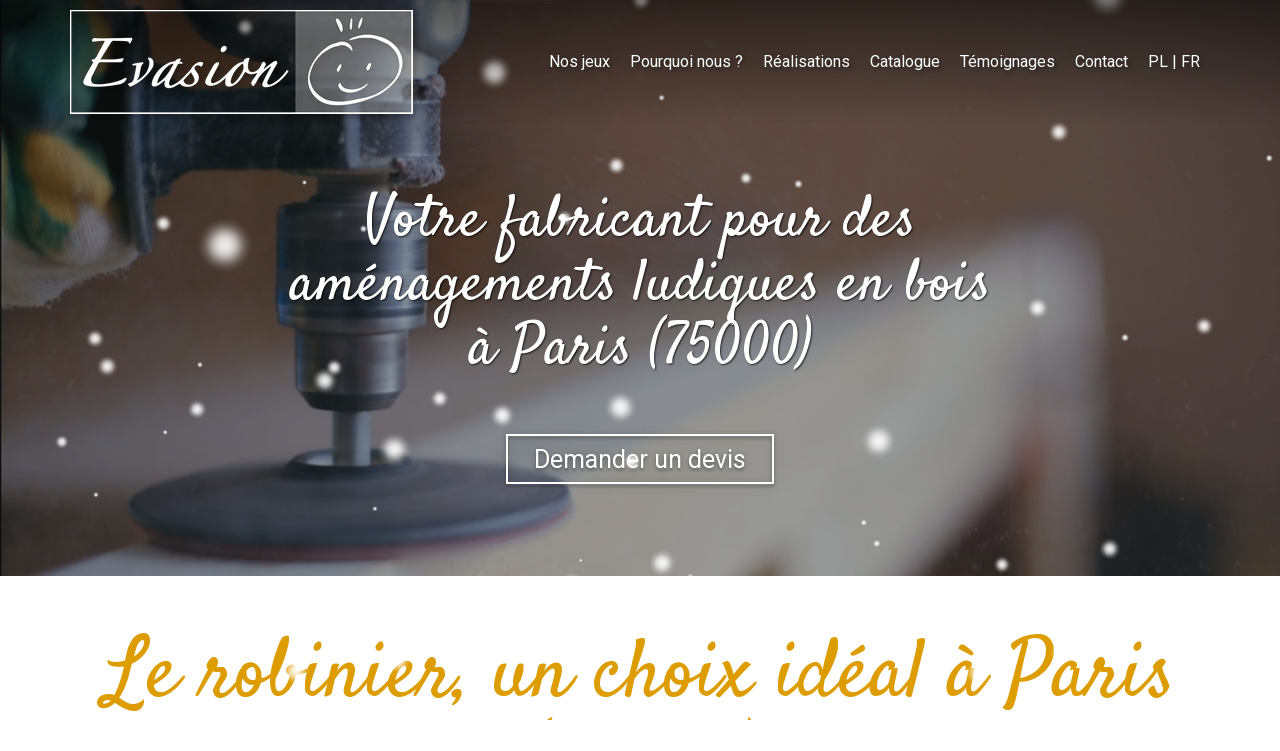

--- FILE ---
content_type: text/html; charset=UTF-8
request_url: https://www.evasion-jeux.fr/fabricant-amenagements-ludiques-en-bois-a-paris-75000
body_size: 34527
content:
<!DOCTYPE html>
<html lang="fr"  dir="ltr">
<head>
    <meta charset="UTF-8">
    <meta name="viewport"
          content="width=device-width, minimum-scale=1.0, maximum-scale=5.0, initial-scale=1.0, minimal-ui">
    <title>Evasion Jeux - Votre fabricant pour des aménagements ludiques en bois à Paris (75000)</title>
            <link rel="stylesheet" href="https://fonts.googleapis.com/css2?family=Satisfy%3Awght%40400&amp;display=swap"
          id="font-primary-link">
    <link rel="stylesheet" href="https://fonts.googleapis.com/css2?family=Roboto%3Aital%2Cwght%400%2C400%3B0%2C700%3B1%2C400%3B1%2C700&amp;display=swap"
          id="font-secondary-link">
    <script>
        function cssLoadError(el) {
            var style = document.createElement('style');
            style.innerHTML = `.svg-icon {max-height: 1em;}
            .divider-svg-wrapper, .header-section .hamburger-wrapper, .header-section .sidebar, .modal-body .icon-spin {display: none;}
            section { border-top: 1px solid #ccc; margin-bottom: 2em; }`;
            el.parentElement.append(style);
            el.addEventListener('load', function() {
                style.remove();
            });
        }
    </script>
    <link rel="stylesheet" type="text/css" href="/css/page/22178d12-19b8-11ef-9323-0242ac120013/page.4c47b7.min.css" onerror="cssLoadError(this)">
    <noscript>
        <link rel="stylesheet" type="text/css" href="/css/noscript.css">
    </noscript>

    
        
            <meta name="theme-color" content="#fcb719">
    
                <meta name="google-site-verification" content="spwHnIf1cLFCQJ3oEURh_Ka2iwAm7-cGVn0lqjsjwEg" />
                    <meta name="msvalidate.01" content="D140EB280DE8735464CBFF3428D13A42" />
    
    <meta name="msapplication-tap-highlight" content="no" />
            <meta name="description" content="Vous&#x20;recherchez&#x20;un&#x20;fabricant&#x20;pour&#x20;des&#x20;am&#x00E9;nagements&#x20;ludiques&#x20;en&#x20;bois&#x20;&#x00E0;&#x20;Paris&#x20;&#x28;75000&#x29;&#x20;&#x3F;&#x20;Evasion&#x20;Jeux&#x20;vous&#x20;propose&#x20;des&#x20;produits&#x20;esth&#x00E9;tiques,&#x20;robustes&#x20;et&#x20;p&#x00E9;rennes,&#x20;parfaitement&#x20;adapt&#x00E9;s&#x20;&#x00E0;&#x20;l&#x27;usage&#x20;public.">
        <meta property="og:description" content="Vous&#x20;recherchez&#x20;un&#x20;fabricant&#x20;pour&#x20;des&#x20;am&#x00E9;nagements&#x20;ludiques&#x20;en&#x20;bois&#x20;&#x00E0;&#x20;Paris&#x20;&#x28;75000&#x29;&#x20;&#x3F;&#x20;Evasion&#x20;Jeux&#x20;vous&#x20;propose&#x20;des&#x20;produits&#x20;esth&#x00E9;tiques,&#x20;robustes&#x20;et&#x20;p&#x00E9;rennes,&#x20;parfaitement&#x20;adapt&#x00E9;s&#x20;&#x00E0;&#x20;l&#x27;usage&#x20;public." />
        

    

    <link rel="icon" type="image/png" href="https://www.evasion-jeux.fr/_img/Vvzz1NZjxEqIeaUJjhverGk60pQ=/fit-in/48_x_48/filters:upscale():fill(transparent):strip_exif()/reboot/media/d7e4f0ea-249e-11e9-bf9b-02422d29a3df/8c366d56-292e-11e9-9e78-02422d29a3df/0-0-favicon.png"/>
        <link rel="apple-touch-icon" sizes="180x180"
          href="https://www.evasion-jeux.fr/_img/Bb00k1vf7boUgOw7yXf0h2FBbaM=/fit-in/180_x_180/filters:upscale():fill(transparent):format(png):strip_exif()/reboot/media/d7e4f0ea-249e-11e9-bf9b-02422d29a3df/8c366d56-292e-11e9-9e78-02422d29a3df/0-0-favicon.png" type="image/png"/>
    <link rel="apple-touch-icon" sizes="167x167"
          href="https://www.evasion-jeux.fr/_img/Xr38wnfju17lx6cta7WtvxACaXg=/fit-in/167_x_167/filters:upscale():fill(transparent):format(png):strip_exif()/reboot/media/d7e4f0ea-249e-11e9-bf9b-02422d29a3df/8c366d56-292e-11e9-9e78-02422d29a3df/0-0-favicon.png" type="image/png"/>
    <link rel="apple-touch-icon" sizes="152x152"
          href="https://www.evasion-jeux.fr/_img/K8UXhE7UmXAC9GwU5Z_DRlKf_Vw=/fit-in/152_x_152/filters:upscale():fill(transparent):format(png):strip_exif()/reboot/media/d7e4f0ea-249e-11e9-bf9b-02422d29a3df/8c366d56-292e-11e9-9e78-02422d29a3df/0-0-favicon.png" type="image/png"/>
    <link rel="apple-touch-icon" sizes="120x120"
          href="https://www.evasion-jeux.fr/_img/MVNfpte3VXupJbgFqqGf2iAplcE=/fit-in/120_x_120/filters:upscale():fill(transparent):format(png):strip_exif()/reboot/media/d7e4f0ea-249e-11e9-bf9b-02422d29a3df/8c366d56-292e-11e9-9e78-02422d29a3df/0-0-favicon.png" type="image/png"/>
    <link rel="canonical" href="https&#x3A;&#x2F;&#x2F;www.evasion-jeux.fr&#x2F;fabricant-amenagements-ludiques-en-bois-a-paris-75000" />
            <meta property="og:type" content="website">
    <meta property="og:title" content="Evasion&#x20;Jeux&#x20;-&#x20;Votre&#x20;fabricant&#x20;pour&#x20;des&#x20;am&#x00E9;nagements&#x20;ludiques&#x20;en&#x20;bois&#x20;&#x00E0;&#x20;Paris&#x20;&#x28;75000&#x29;" />
    <meta property="og:url" content="https&#x3A;&#x2F;&#x2F;www.evasion-jeux.fr&#x2F;fabricant-amenagements-ludiques-en-bois-a-paris-75000" />
    <meta property="og:locale" content="fr" />
            <meta property="og:image" content="https://www.evasion-jeux.fr/_img/b9JiR1pQHOSJpFJV9YPP1lMWdl0=/fit-in/512_x_512/filters:upscale():fill(transparent):background_color(ffffff):format(jpg):quality(80):strip_exif()/reboot/media/d7e4f0ea-249e-11e9-bf9b-02422d29a3df/d7e8abea-249e-11e9-9718-02422d29a3df/0-0-logo.png" />
        <meta property="og:logo" content="https://www.evasion-jeux.fr/_img/b9JiR1pQHOSJpFJV9YPP1lMWdl0=/fit-in/512_x_512/filters:upscale():fill(transparent):background_color(ffffff):format(jpg):quality(80):strip_exif()/reboot/media/d7e4f0ea-249e-11e9-bf9b-02422d29a3df/d7e8abea-249e-11e9-9718-02422d29a3df/0-0-logo.png" />
    <meta property="og:logo" content="https://www.evasion-jeux.fr/_img/b9JiR1pQHOSJpFJV9YPP1lMWdl0=/fit-in/512_x_512/filters:upscale():fill(transparent):background_color(ffffff):format(jpg):quality(80):strip_exif()/reboot/media/d7e4f0ea-249e-11e9-bf9b-02422d29a3df/d7e8abea-249e-11e9-9718-02422d29a3df/0-0-logo.png" size="150x150" />
    <meta property="og:site_name" content="Evasion&#x20;Jeux" />
    
            <script type="application/ld+json">{"@context":"http:\/\/schema.org","@graph":[{"@type":"Organization","name":"Evasion Jeux","url":"https:\/\/www.evasion-jeux.fr\/","logo":"\/media\/d7e4f0ea-249e-11e9-bf9b-02422d29a3df\/d7e8abea-249e-11e9-9718-02422d29a3df\/0-logo.png","address":["EVASION est la marque de \r\nActimo Sp Zo.o.\r\nUl. Gruwzowa 1\r\n60-185 - SKORZEWO - PL"],"contactPoint":[{"@type":"ContactPoint","contactType":"sales","telephone":"+33 7 86 98 87 34"}]},[{"@type":"Service","name":"Standard","description":" Pour les clients qui souhaitent acqu\u00e9rir des aménagements ludiques en bois, notre catalogue contient \u00e9galement 200 mod\u00e8les d'aires de jeux et jouets aux tailles et apparences vari\u00e9es. "},{"@type":"Service","name":"Sur-mesure","description":" A partir d'un mod\u00e8le standard \u00e0 personnaliser&nbsp;ou d'une cr\u00e9ation totalement sur mesure, nous disposons d'un bureau d'\u00e9tude et d'un chef de projet pour concevoir tout&nbsp;type&nbsp;de jeu. "},{"@type":"Service","name":"Livraison & pose","description":" Nous disposons de nos propres camions pour assurer la livraison des aménagements ludiques en bois avec soin dans une d\u00e9marche \u00e9cologique et \u00e9conomique. En option, nos \u00e9quipes peuvent se charger de la pose. "}],[{"@type":"Review","reviewBody":"Install\u00e9s depuis maintenant plusieurs ann\u00e9es au sein de notre camping, les jeux n'ont pas boug\u00e9 : leur \u00e9tat est excellent. Un tr\u00e8s bon investissement !","author":{"@type":"Person","name":"Laurent - Responsable d'un camping \u00e0 Seignosse Hossegor (40)"},"itemReviewed":{"@type":"Organization","name":"Evasion Jeux","url":"https:\/\/www.evasion-jeux.fr\/","logo":"\/media\/d7e4f0ea-249e-11e9-bf9b-02422d29a3df\/d7e8abea-249e-11e9-9718-02422d29a3df\/0-logo.png"},"reviewRating":{"@type":"Rating","worstRating":1,"bestRating":5,"ratingValue":4,"author":"Laurent - Responsable d'un camping \u00e0 Seignosse Hossegor (40)","reviewAspect":"Install\u00e9s depuis maintenant plusieurs ann\u00e9es au sein de notre camping, les jeux n'ont pas boug\u00e9 : leur \u00e9tat est excellent. Un tr\u00e8s bon investissement !"}},{"@type":"Review","reviewBody":"Nous gagnons un temps fou \u00e0 ne pas avoir \u00e0 entretenir nos&nbsp;espaces ext\u00e9rieurs au del\u00e0 du nettoyage classique ! Le rendu est tr\u00e8s beau et le mat\u00e9riel solide, ce qui n'enl\u00e8ve rien !","author":{"@type":"Person","name":"Nathalie - Responsable du service entretien des espaces publics (06)"},"itemReviewed":{"@type":"Organization","name":"Evasion Jeux","url":"https:\/\/www.evasion-jeux.fr\/","logo":"\/media\/d7e4f0ea-249e-11e9-bf9b-02422d29a3df\/d7e8abea-249e-11e9-9718-02422d29a3df\/0-logo.png"},"reviewRating":{"@type":"Rating","worstRating":1,"bestRating":5,"ratingValue":5,"author":"Nathalie - Responsable du service entretien des espaces publics (06)","reviewAspect":"Nous gagnons un temps fou \u00e0 ne pas avoir \u00e0 entretenir nos&nbsp;espaces ext\u00e9rieurs au del\u00e0 du nettoyage classique ! Le rendu est tr\u00e8s beau et le mat\u00e9riel solide, ce qui n'enl\u00e8ve rien !"}},{"@type":"Review","reviewBody":"\u00c9quipe professionnelle et r\u00e9active. Nous avons fait r\u00e9aliser&nbsp;nos jeux sur-mesure, \u00c9vasion&nbsp;Jeux a assur\u00e9 la pose en un temps record, tout \u00e9tait pr\u00eat bien avant la r\u00e9ouverture. Nous sommes ravis !","author":{"@type":"Person","name":"Herv\u00e9 - Responsable d'exploitation d'un parc zoologique \u00e0 Tr\u00e9gomeur (22)"},"itemReviewed":{"@type":"Organization","name":"Evasion Jeux","url":"https:\/\/www.evasion-jeux.fr\/","logo":"\/media\/d7e4f0ea-249e-11e9-bf9b-02422d29a3df\/d7e8abea-249e-11e9-9718-02422d29a3df\/0-logo.png"},"reviewRating":{"@type":"Rating","worstRating":1,"bestRating":5,"ratingValue":4,"author":"Herv\u00e9 - Responsable d'exploitation d'un parc zoologique \u00e0 Tr\u00e9gomeur (22)","reviewAspect":"\u00c9quipe professionnelle et r\u00e9active. Nous avons fait r\u00e9aliser&nbsp;nos jeux sur-mesure, \u00c9vasion&nbsp;Jeux a assur\u00e9 la pose en un temps record, tout \u00e9tait pr\u00eat bien avant la r\u00e9ouverture. Nous sommes ravis !"}}],{"@type":"AggregateRating","ratingValue":4.333333333333333,"worstRating":1,"bestRating":5,"ratingCount":3,"itemReviewed":{"@type":"Organization","name":"Evasion Jeux","url":"https:\/\/www.evasion-jeux.fr\/","logo":"\/media\/d7e4f0ea-249e-11e9-bf9b-02422d29a3df\/d7e8abea-249e-11e9-9718-02422d29a3df\/0-logo.png","address":["EVASION est la marque de \r\nActimo Sp Zo.o.\r\nUl. Gruwzowa 1\r\n60-185 - SKORZEWO - PL"],"contactPoint":[{"@type":"ContactPoint","contactType":"sales","telephone":"+33 7 86 98 87 34"}]}}]}</script>
    
        <meta name="google-site-verification" content="GyveBXKj6OfT2_D27PkwCjv6zDdgA6mcsAMxjkByZDo" />


                                            <script async src="https://www.googletagmanager.com/gtag/js?id=UA-134708599-1"></script>
    <script>
        window.dataLayer = window.dataLayer || [];

        function gtag() {
            dataLayer.push(arguments);
        }

        gtag('js', new Date());
        gtag('config', 'UA-134708599-1');
            </script>

    
            <style id="prevent-animations-flickering">
            html:not(.compatibility) .base-section .section-container {
                visibility: hidden;
            }
        </style>
        <noscript>
            <style>
                .base-section .section-container {
                    visibility: initial !important;
                }
            </style>
        </noscript>
    
    </head>
<body     id="page-22178d12-19b8-11ef-9323-0242ac120013" data-site="d7e4f0ea-249e-11e9-bf9b-02422d29a3df" data-page="22178d12-19b8-11ef-9323-0242ac120013"
 style="overflow-x: hidden">
    <svg style="display: none;">
        <defs>
            <filter id="ieDropShadow" height="130%">
                <feGaussianBlur in="SourceAlpha" stdDeviation="50" result="blur"></feGaussianBlur>
                <feOffset in="blur" result="offsetBlur" dx="25" dy="25"></feOffset>
                <feMerge>
                    <feMergeNode></feMergeNode>
                    <feMergeNode in="SourceGraphic"></feMergeNode>
                </feMerge>
            </filter>
        </defs>
    </svg>

    <main>
            
    
    





<section
    id="section-734ab69"
    data-uuid="d7ef2e48-249e-11e9-bead-02422d29a3df"
    class="base-section header-section fixed-layout default-disposition normal-height transparent transparent-header-auto link-style-2d85ab7-section link-element-734ab69-section global"
            data-alternate-style-class="link-alternate-style-2d85ab7-section link-alternate-element-734ab69 - section"
    >
    
    <div id="section-734ab69-o" class="anchor-target"></div>
            <div
        class="section-container container">
        <div class="header-wrapper">
            <div class="link-logo-wrapper">
                <a
                    class="link-logo"
                    href="/"
                    rel="home"
                >

                                                    
                    
    
                                                <img src="https://www.evasion-jeux.fr/_img/jkQBDHlolP-0bfSx7LDD_dObPuA=/fit-in/400_x_56/filters:no_upscale():strip_exif()/reboot/media/d7e4f0ea-249e-11e9-bf9b-02422d29a3df/d7e8abea-249e-11e9-9718-02422d29a3df/0-0-logo.png"
                 srcset="https://www.evasion-jeux.fr/_img/1oPGFkyqcaJvjeml6d1Ph88Syxs=/fit-in/600_x_84/filters:no_upscale():strip_exif()/reboot/media/d7e4f0ea-249e-11e9-bf9b-02422d29a3df/d7e8abea-249e-11e9-9718-02422d29a3df/0-0-logo.png 1.5x,
                    https://www.evasion-jeux.fr/_img/O39pqiT4GYccNKBMMw9Scp2YhqE=/fit-in/800_x_112/filters:no_upscale():strip_exif()/reboot/media/d7e4f0ea-249e-11e9-bf9b-02422d29a3df/d7e8abea-249e-11e9-9718-02422d29a3df/0-0-logo.png 2x,
                    https://www.evasion-jeux.fr/_img/iLQaE6Hf_w5QHsp6utG8vWajcuI=/fit-in/1600_x_224/filters:no_upscale():strip_exif()/reboot/media/d7e4f0ea-249e-11e9-bf9b-02422d29a3df/d7e8abea-249e-11e9-9718-02422d29a3df/0-0-logo.png 4x"
                 alt="Evasion&#x20;Jeux&#x20;-&#x20;Votre&#x20;fabricant&#x20;pour&#x20;des&#x20;am&#x00E9;nagements&#x20;ludiques&#x20;en&#x20;bois&#x20;&#x00E0;&#x20;Paris&#x20;&#x28;75000&#x29;"
                 title="Evasion&#x20;Jeux&#x20;-&#x20;Votre&#x20;fabricant&#x20;pour&#x20;des&#x20;am&#x00E9;nagements&#x20;ludiques&#x20;en&#x20;bois&#x20;&#x00E0;&#x20;Paris&#x20;&#x28;75000&#x29;"
                 class="logo-img mobile-logo"
                                 data-width="185"
                 data-height="56"
            />

            <img src="https://www.evasion-jeux.fr/_img/N54fPbmCITiG3fwJ0meTdyWLrOc=/fit-in/400_x_80/filters:no_upscale():strip_exif()/reboot/media/d7e4f0ea-249e-11e9-bf9b-02422d29a3df/d7e8abea-249e-11e9-9718-02422d29a3df/0-0-logo.png"
                 srcset="https://www.evasion-jeux.fr/_img/5yPS2YLvFphIZWNGy28---xfFVk=/fit-in/600_x_120/filters:no_upscale():strip_exif()/reboot/media/d7e4f0ea-249e-11e9-bf9b-02422d29a3df/d7e8abea-249e-11e9-9718-02422d29a3df/0-0-logo.png 1.5x,
                    https://www.evasion-jeux.fr/_img/we6dNSom5adSffigFxFxh5NnB3Y=/fit-in/800_x_160/filters:no_upscale():strip_exif()/reboot/media/d7e4f0ea-249e-11e9-bf9b-02422d29a3df/d7e8abea-249e-11e9-9718-02422d29a3df/0-0-logo.png 2x,
                    https://www.evasion-jeux.fr/_img/0jf0KVtd0lY4Wk0bBqEPOcFl8yQ=/fit-in/1600_x_320/filters:no_upscale():strip_exif()/reboot/media/d7e4f0ea-249e-11e9-bf9b-02422d29a3df/d7e8abea-249e-11e9-9718-02422d29a3df/0-0-logo.png 4x"
                 alt="Evasion&#x20;Jeux&#x20;-&#x20;Votre&#x20;fabricant&#x20;pour&#x20;des&#x20;am&#x00E9;nagements&#x20;ludiques&#x20;en&#x20;bois&#x20;&#x00E0;&#x20;Paris&#x20;&#x28;75000&#x29;"
                 title="Evasion&#x20;Jeux&#x20;-&#x20;Votre&#x20;fabricant&#x20;pour&#x20;des&#x20;am&#x00E9;nagements&#x20;ludiques&#x20;en&#x20;bois&#x20;&#x00E0;&#x20;Paris&#x20;&#x28;75000&#x29;"
                 class="logo-img"
                                 data-width="264"
                 data-height="80"
            />
                                                        <img src="https://www.evasion-jeux.fr/_img/Jm_amHmz3s1Ilm3_JdP-KYBTtwU=/fit-in/400_x_73/filters:no_upscale():strip_exif()/reboot/media/d7e4f0ea-249e-11e9-bf9b-02422d29a3df/d7e8b3ba-249e-11e9-905d-02422d29a3df/0-0-logo-blanc.png"
                 srcset="https://www.evasion-jeux.fr/_img/TZgMbZbR4LvRdTUhNxkdvoHYL3g=/fit-in/600_x_109/filters:no_upscale():strip_exif()/reboot/media/d7e4f0ea-249e-11e9-bf9b-02422d29a3df/d7e8b3ba-249e-11e9-905d-02422d29a3df/0-0-logo-blanc.png 1.5x,
                    https://www.evasion-jeux.fr/_img/VXiCeRGAsVNCE0D0aXH9DWUC0ZI=/fit-in/800_x_146/filters:no_upscale():strip_exif()/reboot/media/d7e4f0ea-249e-11e9-bf9b-02422d29a3df/d7e8b3ba-249e-11e9-905d-02422d29a3df/0-0-logo-blanc.png 2x,
                    https://www.evasion-jeux.fr/_img/iOPUEpmgDPyyhvpaFgopJS-ho_4=/fit-in/1600_x_292/filters:no_upscale():strip_exif()/reboot/media/d7e4f0ea-249e-11e9-bf9b-02422d29a3df/d7e8b3ba-249e-11e9-905d-02422d29a3df/0-0-logo-blanc.png 4x"
                 alt="Evasion&#x20;Jeux&#x20;-&#x20;Votre&#x20;fabricant&#x20;pour&#x20;des&#x20;am&#x00E9;nagements&#x20;ludiques&#x20;en&#x20;bois&#x20;&#x00E0;&#x20;Paris&#x20;&#x28;75000&#x29;"
                 title="Evasion&#x20;Jeux&#x20;-&#x20;Votre&#x20;fabricant&#x20;pour&#x20;des&#x20;am&#x00E9;nagements&#x20;ludiques&#x20;en&#x20;bois&#x20;&#x00E0;&#x20;Paris&#x20;&#x28;75000&#x29;"
                 class="alternate-logo-img mobile-logo"
                                 data-width="241"
                 data-height="73"
            />

            <img src="https://www.evasion-jeux.fr/_img/SghNZyw72zFDuLq9ag1-GI1rFTk=/fit-in/400_x_104/filters:no_upscale():strip_exif()/reboot/media/d7e4f0ea-249e-11e9-bf9b-02422d29a3df/d7e8b3ba-249e-11e9-905d-02422d29a3df/0-0-logo-blanc.png"
                 srcset="https://www.evasion-jeux.fr/_img/KDmW66qxBD3Kz2ZdHBsHW7NVwbY=/fit-in/600_x_156/filters:no_upscale():strip_exif()/reboot/media/d7e4f0ea-249e-11e9-bf9b-02422d29a3df/d7e8b3ba-249e-11e9-905d-02422d29a3df/0-0-logo-blanc.png 1.5x,
                    https://www.evasion-jeux.fr/_img/qF7TiamDZEFRz70wRh72XrH_P9w=/fit-in/800_x_208/filters:no_upscale():strip_exif()/reboot/media/d7e4f0ea-249e-11e9-bf9b-02422d29a3df/d7e8b3ba-249e-11e9-905d-02422d29a3df/0-0-logo-blanc.png 2x,
                    https://www.evasion-jeux.fr/_img/BNKHC2XI_Wh2jFt0GJ6V7cpy5cg=/fit-in/1600_x_416/filters:no_upscale():strip_exif()/reboot/media/d7e4f0ea-249e-11e9-bf9b-02422d29a3df/d7e8b3ba-249e-11e9-905d-02422d29a3df/0-0-logo-blanc.png 4x"
                 alt="Evasion&#x20;Jeux&#x20;-&#x20;Votre&#x20;fabricant&#x20;pour&#x20;des&#x20;am&#x00E9;nagements&#x20;ludiques&#x20;en&#x20;bois&#x20;&#x00E0;&#x20;Paris&#x20;&#x28;75000&#x29;"
                 title="Evasion&#x20;Jeux&#x20;-&#x20;Votre&#x20;fabricant&#x20;pour&#x20;des&#x20;am&#x00E9;nagements&#x20;ludiques&#x20;en&#x20;bois&#x20;&#x00E0;&#x20;Paris&#x20;&#x28;75000&#x29;"
                 class="alternate-logo-img"
                                 data-width="343"
                 data-height="104"
            />
            
                                    </a>
            </div>
                            <nav id="main-nav">
                    <ul class="nav navbar-nav">
                                            <li class="first-level">
                                                            <a href="/#section-d266420-o" class="link link-style-2d85ab7 waves-effect waves" id="link-element-8c8291a" data-alternate-style-class="link-alternate-style-2d85ab7 link" data-alternate-style-id="link-alternate-element-8c8291a"><reboot-link-before></reboot-link-before><reboot-link-border></reboot-link-border><reboot-link-background></reboot-link-background><span class="link-text">Nos jeux</span></a>        </li>
                    <li class="first-level">
                                                            <a href="/#section-9c6fdfa-o" class="link link-style-2d85ab7 waves-effect waves" id="link-element-42fdbbb" data-alternate-style-class="link-alternate-style-2d85ab7 link" data-alternate-style-id="link-alternate-element-42fdbbb"><reboot-link-before></reboot-link-before><reboot-link-border></reboot-link-border><reboot-link-background></reboot-link-background><span class="link-text">Pourquoi nous ?</span></a>        </li>
                    <li class="first-level">
                                                            <a href="/#section-474c5be-o" class="link link-style-2d85ab7 waves-effect waves" id="link-element-2981ba9" data-alternate-style-class="link-alternate-style-2d85ab7 link" data-alternate-style-id="link-alternate-element-2981ba9"><reboot-link-before></reboot-link-before><reboot-link-border></reboot-link-border><reboot-link-background></reboot-link-background><span class="link-text">Réalisations</span></a>        </li>
                    <li class="first-level">
                                                            <a href="/catalogue" class="link link-style-2d85ab7 waves-effect waves" id="link-element-c80d331" data-alternate-style-class="link-alternate-style-2d85ab7 link" data-alternate-style-id="link-alternate-element-c80d331"><reboot-link-before></reboot-link-before><reboot-link-border></reboot-link-border><reboot-link-background></reboot-link-background><span class="link-text">Catalogue</span></a>        </li>
                    <li class="first-level">
                                                            <a href="/#section-00152e8-o" class="link link-style-2d85ab7 waves-effect waves" id="link-element-25d265e" data-alternate-style-class="link-alternate-style-2d85ab7 link" data-alternate-style-id="link-alternate-element-25d265e"><reboot-link-before></reboot-link-before><reboot-link-border></reboot-link-border><reboot-link-background></reboot-link-background><span class="link-text">Témoignages</span></a>        </li>
                    <li class="first-level">
                                                            <a href="#section-efccbee-o" class="link link-style-2d85ab7 waves-effect waves" id="link-element-f838f80" data-alternate-style-class="link-alternate-style-2d85ab7 link" data-alternate-style-id="link-alternate-element-f838f80"><reboot-link-before></reboot-link-before><reboot-link-border></reboot-link-border><reboot-link-background></reboot-link-background><span class="link-text">Contact</span></a>        </li>
                    <li class="first-level">
                                                            <a href="https://pl.evasion-jeux.fr" class="link link-style-2d85ab7 waves-effect waves" id="link-element-7ba325e" data-alternate-style-class="link-alternate-style-2d85ab7 link" data-alternate-style-id="link-alternate-element-7ba325e"><reboot-link-before></reboot-link-before><reboot-link-border></reboot-link-border><reboot-link-background></reboot-link-background><span class="link-text">PL | FR</span></a>        </li>
    
                    </ul>
                </nav>
                <div class="hamburger-wrapper">
                    <button type="button" class="hamburger" id="main-nav-toggle">
                        <span class="sr-only">Toggle navigation</span>
                        <div class="hamburger-inner"></div>
                    </button>
                </div>
                    </div>
    </div>
        
    <div class="overlay"></div>
    <div class="sidebar" style="display: none">
        <a class="sidebar-header font-primary site-title" href="#">
            <span>Evasion Jeux</span>
        </a>
        <div class="scrollable">
                    <ul class="">
                            <li>
                                                                                                                        <a href="/#section-d266420-o" class="waves link-button" id="link-d7f096fc-249e-11e9-9a14-02422d29a3df-sidebar"><reboot-link-before></reboot-link-before><reboot-link-border></reboot-link-border><reboot-link-background></reboot-link-background><span class="link-text">Nos jeux</span></a>                                    </li>
                            <li>
                                                                                                                        <a href="/#section-9c6fdfa-o" class="waves link-button" id="link-d7f0ba92-249e-11e9-accc-02422d29a3df-sidebar"><reboot-link-before></reboot-link-before><reboot-link-border></reboot-link-border><reboot-link-background></reboot-link-background><span class="link-text">Pourquoi nous ?</span></a>                                    </li>
                            <li>
                                                                                                                        <a href="/#section-474c5be-o" class="waves link-button" id="link-d7f09cc4-249e-11e9-8e50-02422d29a3df-sidebar"><reboot-link-before></reboot-link-before><reboot-link-border></reboot-link-border><reboot-link-background></reboot-link-background><span class="link-text">Réalisations</span></a>                                    </li>
                            <li>
                                                                                                                        <a href="/catalogue" class="waves link-button" id="link-3369e944-24a8-11e9-b35b-02422d29a3df-sidebar"><reboot-link-before></reboot-link-before><reboot-link-border></reboot-link-border><reboot-link-background></reboot-link-background><span class="link-text">Catalogue</span></a>                                    </li>
                            <li>
                                                                                                                        <a href="/#section-00152e8-o" class="waves link-button" id="link-d7f08a04-249e-11e9-a49b-02422d29a3df-sidebar"><reboot-link-before></reboot-link-before><reboot-link-border></reboot-link-border><reboot-link-background></reboot-link-background><span class="link-text">Témoignages</span></a>                                    </li>
                            <li>
                                                                                                                        <a href="#section-efccbee-o" class="waves link-button" id="link-d7f0aeb2-249e-11e9-aed0-02422d29a3df-sidebar"><reboot-link-before></reboot-link-before><reboot-link-border></reboot-link-border><reboot-link-background></reboot-link-background><span class="link-text">Contact</span></a>                                    </li>
                            <li>
                                                                                                                        <a href="https://pl.evasion-jeux.fr" class="waves link-button" id="link-f9bd3b3e-af1a-11ea-98fb-0242ac130004-sidebar"><reboot-link-before></reboot-link-before><reboot-link-border></reboot-link-border><reboot-link-background></reboot-link-background><span class="link-text">PL | FR</span></a>                                    </li>
                    </ul>
    
        </div>
    </div>


    
                                    <script type="application/json" class="animation-properties">[{"targets":".section-element-title","name":"fadeIn"},{"targets":".section-content-before","name":"fadeIn"},{"targets":".section-element-media"},{"targets":".link-logo","delay":0.1,"name":"slightFadeInDown","key":"header-a"},{"targets":"ul.nav > li, .hamburger-wrapper","delay":0.12,"delayPerIteration":0.04,"name":"slightFadeInDown","key":"header-a"},{"targets":".section-links"}]</script>
    </section>

        
    
    

        



<section
    id="section-57caf6c"
    data-uuid="2218328a-19b8-11ef-be90-0242ac120013"
    class="base-section banner-section fixed-layout default-disposition bg-media bg-media bg-video bg-html5-video parallax-video vertical-center parallax-effect-with-translate link-style-634d724-section link-element-57caf6c-section"
    >
    
    <div id="section-57caf6c-o" class="anchor-target"></div>        <div class="background-wrapper with-parallax">
            <div class="background">
                                                                                        <picture>
                                <source media="(max-width: 992px)"
                                        srcset="https://www.evasion-jeux.fr/_img/s_rto8PIaMn3jVwriqnYz9HFdms=/fit-in/992_x_992/filters:upscale():strip_exif()/reboot/media/d7e4f0ea-249e-11e9-bf9b-02422d29a3df/8be7606e-249f-11e9-8147-02422d29a3df/poster-0.jpg">
                                <source media="(min-width: 992px) and (max-width: 1200px)"
                                        srcset="https://www.evasion-jeux.fr/_img/kw8hzYuAiBjloYR8n1U8ecHJ_nA=/fit-in/1200_x_1200/filters:upscale():strip_exif()/reboot/media/d7e4f0ea-249e-11e9-bf9b-02422d29a3df/8be7606e-249f-11e9-8147-02422d29a3df/poster-0.jpg">
                                <source media="(min-width: 1200px)"
                                        srcset="https://www.evasion-jeux.fr/_img/3zOdxIzqusqWWdegE3AAQW-199c=/fit-in/1920_x_1920/filters:upscale():strip_exif()/reboot/media/d7e4f0ea-249e-11e9-bf9b-02422d29a3df/8be7606e-249f-11e9-8147-02422d29a3df/poster-0.jpg">
                                <img src="https://www.evasion-jeux.fr/_img/3zOdxIzqusqWWdegE3AAQW-199c=/fit-in/1920_x_1920/filters:upscale():strip_exif()/reboot/media/d7e4f0ea-249e-11e9-bf9b-02422d29a3df/8be7606e-249f-11e9-8147-02422d29a3df/poster-0.jpg"
                                     alt="">
                            </picture>
                                            
                <video loop autoplay muted playsinline class="loading"
                           data-height="720"
                           data-width="1280">
                        <source src="/uploads/d7e4f0ea-249e-11e9-bf9b-02422d29a3df/8be7606e-249f-11e9-8147-02422d29a3df_web.mp4" type="video/mp4"/>
                        <source src="/uploads/d7e4f0ea-249e-11e9-bf9b-02422d29a3df/8be7606e-249f-11e9-8147-02422d29a3df_web.webm" type="video/webm"/>
                                            </video>            </div>
        </div>
            <div class="section-overlay"></div>
                            <div id="section-57caf6c-container"
                 class="section-container container">
                                <div class="observer-spy" style="position:absolute; pointer-events: none;"></div>
                                                            <header id="section-57caf6c-header">
                                
<h1 class="section-element section-element-title section-title title heading-h1" id=""><reboot-title-wrapper><r-line>Votre <span class="value">fabricant</span> pour des</r-line> <br><r-line><span class="value">aménagements ludiques en bois</span></r-line> <br><r-line><span class="value">à Paris (75000)</span></r-line> </reboot-title-wrapper></h1>    
                        </header>
                                                                                    <footer>
                                                                                                                                                                                    <div class="section-element section-links">
                    <a href="#section-efccbee-o" class="link link-style-634d724 waves-effect" id="link-element-5d3987a"><reboot-link-before></reboot-link-before><reboot-link-border></reboot-link-border><reboot-link-background></reboot-link-background><span class="link-text">Demander un devis</span></a>
                </div>
                        
                        </footer>
                                                </div>
            
    
    
                                <script type="application/json" class="animation-properties">[{"targets":".section-element-title","name":"fadeIn"},{"targets":".section-content-before","name":"fadeIn"},{"targets":".section-element-media"},{"targets":".section-links"}]</script>
    </section>

        
    
    

        



<section
    id="section-5db8e84"
    data-uuid="2217cf34-19b8-11ef-b5f6-0242ac120013"
    class="base-section text-section fixed-layout default-disposition allow-section-links link-style-acb789d-section link-element-5db8e84-section"
    >
    
    <div id="section-5db8e84-o" class="anchor-target"></div>
        
                            <div id="section-5db8e84-container"
                 class="section-container container">
                                <div class="observer-spy" style="position:absolute; pointer-events: none;"></div>
                                                            <header id="section-5db8e84-header">
                                
<h2 class="section-element section-element-title section-title title heading-h1" id=""><reboot-title-wrapper>Le robinier, un choix idéal <span class="value">à Paris (75000)</span></reboot-title-wrapper></h2>    
                        </header>
                                                                <div class="section-content">
                                            <article>
                
            <div class="section-element wysiwyg">
            <p><span class="value">Vous recherchez un<strong> <span class="value">fabricant</span> </strong>pour des<strong> <span class="value">aménagements ludiques en bois</span> <span class="value">à Paris (75000)</span> </strong>?</span></p><p><span class="value">Nous croyons fermement à l'importance de la sécurité dans les <strong>aires de jeux</strong>. Tous nos produits sont conçus et testés pour garantir une utilisation sûre par les enfants. Le bois de robinier, naturellement résistant, offre une surface stable et durable. Nous appliquons des contrôles rigoureux à chaque étape de la fabrication, pour nous assurer que chaque structure respecte les normes de sécurité les plus élevées.</span></p><p><span class="value">Notre catalogue comprend une vaste gamme de <strong>jeux en bois</strong> de robinier, adaptés à tous les âges et à tous les espaces. Des structures de grimpe aux toboggans, en passant par les balançoires et les jeux combinés, nous proposons des solutions variées et modulables. Chaque produit est conçu pour encourager l'activité physique et le développement moteur des enfants, tout en assurant leur sécurité.</span></p><p><span class="value">Ne demandez pas moins que le meilleur <strong><span class="value">fabricant</span> </strong>pour des<strong> <span class="value">aménagements ludiques en bois</span> <span class="value">à Paris (75000)</span></strong>.</span></p>
        </div>
    
        </article>
    
                        </div>
                                                                    </div>
            
    
                                    <script type="application/json" class="animation-properties">[{"targets":".section-element-title","name":"fadeIn"},{"targets":".section-content-before","name":"fadeIn"},{"targets":".section-element-media"},{"targets":".section-element.wysiwyg > *:not(ol):not(ul), .section-element.wysiwyg > *:not(ol):not(.column-list) > li, .section-element.wysiwyg > .column-list"},{"targets":".section-element.wysiwyg > ol > li","name":"fadeInRight"},{"targets":".section-links"}]</script>
    </section>

            <div class="section-arrow-box" id="arrow-box-2217cf34-19b8-11ef-b5f6-0242ac120013">
            <div class="arrow"></div>
        </div>
            
    
    
        
        



<section
    id="section-b1b5c82"
    data-uuid="2217e03c-19b8-11ef-b47e-0242ac120013"
    class="base-section services-section fixed-layout default-disposition allow-section-links link-style-acb789d-section link-element-b1b5c82-section"
    >
    
    <div id="section-b1b5c82-o" class="anchor-target"></div>
        
                            <div id="section-b1b5c82-container"
                 class="section-container container">
                                <div class="observer-spy" style="position:absolute; pointer-events: none;"></div>
                                                            <header id="section-b1b5c82-header">
                                
<h2 class="section-element section-element-title section-title title heading-h1" id=""><reboot-title-wrapper><r-line>Une offre complète pour</r-line> <br><r-line>vos <span class="value">aménagements ludiques en bois</span></r-line> </reboot-title-wrapper></h2>    
                        </header>
                                                                <div class="section-content">
                                    <div
        class="service-list item-grid-layout-container section-element icon-bubble media-bubble"
    >
                        <article id="service-item-2217e8ca-19b8-11ef-abd6-0242ac120013" class="section-item-element">
                    <div class="item-visual-container&#x20;item-icon-container&#x20;shape-round"><span class="svg-icon-wrapper"><svg aria-hidden="true" role="img" xmlns="http://www.w3.org/2000/svg" class="svg-icon svg-family-classic svg-style-regular svg-icon-book" viewBox="0 0 448 512"><use href="#svg-icon-symbol-classic-regular-book-0"></use></svg></span></div>        
                            <div class="item-text">
                                    <h3 class="item-name section-accent-color heading-h2"><reboot-title-wrapper>Standard</reboot-title-wrapper></h3>                
                                    <div class="item-description wysiwyg">
                        <p>Pour les clients qui souhaitent acquérir des <span class="value">aménagements ludiques en bois</span>, notre catalogue contient également 200 modèles d'aires de jeux et jouets aux tailles et apparences variées.</p>
                    </div>
                
                            </div>
            </article>

                        <article id="service-item-2217eaf0-19b8-11ef-bea9-0242ac120013" class="section-item-element">
                    <div class="item-visual-container&#x20;item-icon-container&#x20;shape-round"><span class="svg-icon-wrapper"><svg aria-hidden="true" role="img" xmlns="http://www.w3.org/2000/svg" class="svg-icon svg-family-classic svg-style-regular svg-icon-arrows-maximize" viewBox="0 0 448 512"><use href="#svg-icon-symbol-classic-regular-arrows-maximize-0"></use></svg></span></div>        
                            <div class="item-text">
                                    <h3 class="item-name section-accent-color heading-h2"><reboot-title-wrapper>Sur‑mesure</reboot-title-wrapper></h3>                
                                    <div class="item-description wysiwyg">
                        <p>A partir d'un modèle standard à personnaliser ou d'une création totalement sur mesure, nous disposons d'un bureau d'étude et d'un chef de projet pour concevoir tout type de jeu.</p>
                    </div>
                
                            </div>
            </article>

                        <article id="service-item-2217ecb2-19b8-11ef-beb6-0242ac120013" class="section-item-element">
                    <div class="item-visual-container&#x20;item-icon-container&#x20;shape-round"><span class="svg-icon-wrapper"><svg aria-hidden="true" role="img" xmlns="http://www.w3.org/2000/svg" class="svg-icon svg-family-classic svg-style-regular svg-icon-truck" viewBox="0 0 576 512"><use href="#svg-icon-symbol-classic-regular-truck-0"></use></svg></span></div>        
                            <div class="item-text">
                                    <h3 class="item-name section-accent-color heading-h2"><reboot-title-wrapper>Livraison &amp; pose</reboot-title-wrapper></h3>                
                                    <div class="item-description wysiwyg">
                        <p>Nous disposons de nos propres camions pour assurer la livraison des <span class="value">aménagements ludiques en bois</span> avec soin dans une démarche écologique et économique. En option, nos équipes peuvent se charger de la pose.</p>
                    </div>
                
                            </div>
            </article>

            </div>

                        </div>
                                                                    </div>
            
    
                                    <script type="application/json" class="animation-properties">[{"targets":".section-element-title","name":"fadeIn"},{"targets":".section-content-before","name":"fadeIn"},{"targets":".section-element-media"},{"targets":"article","delayPerIteration":{"xs":0.15,"sm":0.28}},{"targets":".section-links"}]</script>
    </section>

            
    
    
        
        



<section
    id="section-f14b6fb"
    data-uuid="cd009eea-19bc-11ef-90c7-0242ac120013"
    class="base-section projects-section fluid-layout default-disposition gutters cropped-items display-content-on-over link-style-acb789d-section link-element-f14b6fb-section"
    >
    
    <div id="section-f14b6fb-o" class="anchor-target"></div>
        
                            <div id="section-f14b6fb-container"
                 class="section-container container-fluid">
                                <div class="observer-spy" style="position:absolute; pointer-events: none;"></div>
                                                                                <div class="section-content">
                                            <div class="showcase-list section-element">
                                            <div class="row ">
                                                                                <div class="col-xs-12 col-sm-4 col-md-4 col-lg-4 col-xs-offset-0 col-sm-offset-0 col-md-offset-0 col-lg-offset-0  auto-layout-iteration">
                                                            <article
                                    class="">
                                        
    <div
        id="projects-item-d7eab7c8-249e-11e9-b931-02422d29a3df-wrapper"
        class="wrapper loading" >
                                                                                            <a href="https://www.evasion-jeux.fr/_img/ghVsN3KrqfkGSMES2kR72oEGeFo=/fit-in/2000_x_2000/filters:upscale():quality(90):strip_exif()/reboot/media/d7e4f0ea-249e-11e9-bf9b-02422d29a3df/7acd8008-2ab5-11e9-9146-02422d29a3df/0-0-dsc-0414.jpg" data-gallery
                   onclick="return false;"
                   data-image-width="1624" data-image-height="1080"
                   class="full-screen-img-link">
                                                                    <div class="placeholder"
                                    style="width: 100%;"
                            >
                <svg
                    viewBox="0 0 844 475"
                                            style="width: 100%;"
                                    />
                <div
                    class="placeholder-img"
                    style="background-image: url('[data-uri]')"
                ></div>
            </div>
        
                    <picture>
                                    <source media="(min-width: 1920px)"
                            srcset="[data-uri]" data-osrc="[data-uri]" data-srcset="https://www.evasion-jeux.fr/_img/-BRZxnqsoIjIOk84d3vP9zh5VrY=/1056_x_594/filters:quality(95):strip_exif()/reboot/media/d7e4f0ea-249e-11e9-bf9b-02422d29a3df/7acd8008-2ab5-11e9-9146-02422d29a3df/0-0-dsc-0414.jpg,
                            https://www.evasion-jeux.fr/_img/AxRVArOoYEDIngYZnsEw2y9siuQ=/2112_x_1188/filters:quality(95):strip_exif()/reboot/media/d7e4f0ea-249e-11e9-bf9b-02422d29a3df/7acd8008-2ab5-11e9-9146-02422d29a3df/0-0-dsc-0414.jpg 2x,
                            https://www.evasion-jeux.fr/_img/Zw55BM0N58tEXg0JYf1BpQJzyuQ=/4224_x_2376/filters:quality(95):strip_exif()/reboot/media/d7e4f0ea-249e-11e9-bf9b-02422d29a3df/7acd8008-2ab5-11e9-9146-02422d29a3df/0-0-dsc-0414.jpg 4x" data-lazy-load-srcset
                    >
                                    <source media="(min-width: 1599px)"
                            srcset="[data-uri]" data-osrc="[data-uri]" data-srcset="https://www.evasion-jeux.fr/_img/K1matqXb_EJCShvmR29KZXeEn6Q=/879_x_495/filters:quality(95):strip_exif()/reboot/media/d7e4f0ea-249e-11e9-bf9b-02422d29a3df/7acd8008-2ab5-11e9-9146-02422d29a3df/0-0-dsc-0414.jpg,
                            https://www.evasion-jeux.fr/_img/c4m9GDzun_7CrESsMZxKSvJoWgo=/1758_x_990/filters:quality(95):strip_exif()/reboot/media/d7e4f0ea-249e-11e9-bf9b-02422d29a3df/7acd8008-2ab5-11e9-9146-02422d29a3df/0-0-dsc-0414.jpg 2x,
                            https://www.evasion-jeux.fr/_img/k8l4Nvf1Wi2teG4wOuIHqXdj4us=/3516_x_1980/filters:quality(95):strip_exif()/reboot/media/d7e4f0ea-249e-11e9-bf9b-02422d29a3df/7acd8008-2ab5-11e9-9146-02422d29a3df/0-0-dsc-0414.jpg 4x" data-lazy-load-srcset
                    >
                                    <source media="(min-width: 1199px)"
                            srcset="[data-uri]" data-osrc="[data-uri]" data-srcset="https://www.evasion-jeux.fr/_img/MguHex2du3hvtb3IkJvUcAEBS5g=/659_x_371/filters:quality(95):strip_exif()/reboot/media/d7e4f0ea-249e-11e9-bf9b-02422d29a3df/7acd8008-2ab5-11e9-9146-02422d29a3df/0-0-dsc-0414.jpg,
                            https://www.evasion-jeux.fr/_img/KOGHqeAjsGLjzHWT_ujPQmttfGU=/1318_x_742/filters:quality(95):strip_exif()/reboot/media/d7e4f0ea-249e-11e9-bf9b-02422d29a3df/7acd8008-2ab5-11e9-9146-02422d29a3df/0-0-dsc-0414.jpg 2x,
                            https://www.evasion-jeux.fr/_img/bW3fRlXCM98WDJR6DQLmVswgj4I=/2636_x_1484/filters:quality(95):strip_exif()/reboot/media/d7e4f0ea-249e-11e9-bf9b-02422d29a3df/7acd8008-2ab5-11e9-9146-02422d29a3df/0-0-dsc-0414.jpg 4x" data-lazy-load-srcset
                    >
                                    <source media="(min-width: 991px)"
                            srcset="[data-uri]" data-osrc="[data-uri]" data-srcset="https://www.evasion-jeux.fr/_img/E2Nc15uAM6arQFXV5xa8XvypnTY=/545_x_307/filters:quality(95):strip_exif()/reboot/media/d7e4f0ea-249e-11e9-bf9b-02422d29a3df/7acd8008-2ab5-11e9-9146-02422d29a3df/0-0-dsc-0414.jpg,
                            https://www.evasion-jeux.fr/_img/nNIK9pLkGGgNINYxcH9dx6DavJM=/1090_x_614/filters:quality(95):strip_exif()/reboot/media/d7e4f0ea-249e-11e9-bf9b-02422d29a3df/7acd8008-2ab5-11e9-9146-02422d29a3df/0-0-dsc-0414.jpg 2x,
                            https://www.evasion-jeux.fr/_img/jaBBf_BORg-s_OJy8cOc8hkhnMU=/2180_x_1228/filters:quality(95):strip_exif()/reboot/media/d7e4f0ea-249e-11e9-bf9b-02422d29a3df/7acd8008-2ab5-11e9-9146-02422d29a3df/0-0-dsc-0414.jpg 4x" data-lazy-load-srcset
                    >
                                    <source media="(max-width: 767px)"
                            srcset="[data-uri]" data-osrc="[data-uri]" data-srcset="https://www.evasion-jeux.fr/_img/HlOGESYdGb9VBia-2JEz3T3_Ar8=/844_x_475/filters:quality(95):strip_exif()/reboot/media/d7e4f0ea-249e-11e9-bf9b-02422d29a3df/7acd8008-2ab5-11e9-9146-02422d29a3df/0-0-dsc-0414.jpg,
                            https://www.evasion-jeux.fr/_img/_mZtW5z7Bq355SZ6_RXXxtkbIdU=/1688_x_950/filters:quality(95):strip_exif()/reboot/media/d7e4f0ea-249e-11e9-bf9b-02422d29a3df/7acd8008-2ab5-11e9-9146-02422d29a3df/0-0-dsc-0414.jpg 2x,
                            https://www.evasion-jeux.fr/_img/HOjHiAgTpk_Acre5A7CgBzGuhuQ=/3376_x_1900/filters:quality(95):strip_exif()/reboot/media/d7e4f0ea-249e-11e9-bf9b-02422d29a3df/7acd8008-2ab5-11e9-9146-02422d29a3df/0-0-dsc-0414.jpg 4x" data-lazy-load-srcset
                    >
                
                <img src="[data-uri]" data-osrc="[data-uri]" data-src="https://www.evasion-jeux.fr/_img/HlOGESYdGb9VBia-2JEz3T3_Ar8=/844_x_475/filters:quality(95):strip_exif()/reboot/media/d7e4f0ea-249e-11e9-bf9b-02422d29a3df/7acd8008-2ab5-11e9-9146-02422d29a3df/0-0-dsc-0414.jpg" data-lazy-load-src
                     srcset="[data-uri]" data-osrc="[data-uri]" data-srcset="https://www.evasion-jeux.fr/_img/_mZtW5z7Bq355SZ6_RXXxtkbIdU=/1688_x_950/filters:quality(95):strip_exif()/reboot/media/d7e4f0ea-249e-11e9-bf9b-02422d29a3df/7acd8008-2ab5-11e9-9146-02422d29a3df/0-0-dsc-0414.jpg 2x,
                        https://www.evasion-jeux.fr/_img/HOjHiAgTpk_Acre5A7CgBzGuhuQ=/3376_x_1900/filters:quality(95):strip_exif()/reboot/media/d7e4f0ea-249e-11e9-bf9b-02422d29a3df/7acd8008-2ab5-11e9-9146-02422d29a3df/0-0-dsc-0414.jpg 4x" data-lazy-load-srcset
                     alt="Combin&#x00E9;s&#x20;de&#x20;jeux"
                     data-width="844"
                     data-height="475"
                     data-loading-targets="#projects-item-d7eab7c8-249e-11e9-b931-02422d29a3df-wrapper"
                >
            </picture>
        <noscript>            <picture>
                                    <source media="(min-width: 1920px)"
                            srcset="https://www.evasion-jeux.fr/_img/-BRZxnqsoIjIOk84d3vP9zh5VrY=/1056_x_594/filters:quality(95):strip_exif()/reboot/media/d7e4f0ea-249e-11e9-bf9b-02422d29a3df/7acd8008-2ab5-11e9-9146-02422d29a3df/0-0-dsc-0414.jpg,
                            https://www.evasion-jeux.fr/_img/AxRVArOoYEDIngYZnsEw2y9siuQ=/2112_x_1188/filters:quality(95):strip_exif()/reboot/media/d7e4f0ea-249e-11e9-bf9b-02422d29a3df/7acd8008-2ab5-11e9-9146-02422d29a3df/0-0-dsc-0414.jpg 2x,
                            https://www.evasion-jeux.fr/_img/Zw55BM0N58tEXg0JYf1BpQJzyuQ=/4224_x_2376/filters:quality(95):strip_exif()/reboot/media/d7e4f0ea-249e-11e9-bf9b-02422d29a3df/7acd8008-2ab5-11e9-9146-02422d29a3df/0-0-dsc-0414.jpg 4x"
                    >
                                    <source media="(min-width: 1599px)"
                            srcset="https://www.evasion-jeux.fr/_img/K1matqXb_EJCShvmR29KZXeEn6Q=/879_x_495/filters:quality(95):strip_exif()/reboot/media/d7e4f0ea-249e-11e9-bf9b-02422d29a3df/7acd8008-2ab5-11e9-9146-02422d29a3df/0-0-dsc-0414.jpg,
                            https://www.evasion-jeux.fr/_img/c4m9GDzun_7CrESsMZxKSvJoWgo=/1758_x_990/filters:quality(95):strip_exif()/reboot/media/d7e4f0ea-249e-11e9-bf9b-02422d29a3df/7acd8008-2ab5-11e9-9146-02422d29a3df/0-0-dsc-0414.jpg 2x,
                            https://www.evasion-jeux.fr/_img/k8l4Nvf1Wi2teG4wOuIHqXdj4us=/3516_x_1980/filters:quality(95):strip_exif()/reboot/media/d7e4f0ea-249e-11e9-bf9b-02422d29a3df/7acd8008-2ab5-11e9-9146-02422d29a3df/0-0-dsc-0414.jpg 4x"
                    >
                                    <source media="(min-width: 1199px)"
                            srcset="https://www.evasion-jeux.fr/_img/MguHex2du3hvtb3IkJvUcAEBS5g=/659_x_371/filters:quality(95):strip_exif()/reboot/media/d7e4f0ea-249e-11e9-bf9b-02422d29a3df/7acd8008-2ab5-11e9-9146-02422d29a3df/0-0-dsc-0414.jpg,
                            https://www.evasion-jeux.fr/_img/KOGHqeAjsGLjzHWT_ujPQmttfGU=/1318_x_742/filters:quality(95):strip_exif()/reboot/media/d7e4f0ea-249e-11e9-bf9b-02422d29a3df/7acd8008-2ab5-11e9-9146-02422d29a3df/0-0-dsc-0414.jpg 2x,
                            https://www.evasion-jeux.fr/_img/bW3fRlXCM98WDJR6DQLmVswgj4I=/2636_x_1484/filters:quality(95):strip_exif()/reboot/media/d7e4f0ea-249e-11e9-bf9b-02422d29a3df/7acd8008-2ab5-11e9-9146-02422d29a3df/0-0-dsc-0414.jpg 4x"
                    >
                                    <source media="(min-width: 991px)"
                            srcset="https://www.evasion-jeux.fr/_img/E2Nc15uAM6arQFXV5xa8XvypnTY=/545_x_307/filters:quality(95):strip_exif()/reboot/media/d7e4f0ea-249e-11e9-bf9b-02422d29a3df/7acd8008-2ab5-11e9-9146-02422d29a3df/0-0-dsc-0414.jpg,
                            https://www.evasion-jeux.fr/_img/nNIK9pLkGGgNINYxcH9dx6DavJM=/1090_x_614/filters:quality(95):strip_exif()/reboot/media/d7e4f0ea-249e-11e9-bf9b-02422d29a3df/7acd8008-2ab5-11e9-9146-02422d29a3df/0-0-dsc-0414.jpg 2x,
                            https://www.evasion-jeux.fr/_img/jaBBf_BORg-s_OJy8cOc8hkhnMU=/2180_x_1228/filters:quality(95):strip_exif()/reboot/media/d7e4f0ea-249e-11e9-bf9b-02422d29a3df/7acd8008-2ab5-11e9-9146-02422d29a3df/0-0-dsc-0414.jpg 4x"
                    >
                                    <source media="(max-width: 767px)"
                            srcset="https://www.evasion-jeux.fr/_img/HlOGESYdGb9VBia-2JEz3T3_Ar8=/844_x_475/filters:quality(95):strip_exif()/reboot/media/d7e4f0ea-249e-11e9-bf9b-02422d29a3df/7acd8008-2ab5-11e9-9146-02422d29a3df/0-0-dsc-0414.jpg,
                            https://www.evasion-jeux.fr/_img/_mZtW5z7Bq355SZ6_RXXxtkbIdU=/1688_x_950/filters:quality(95):strip_exif()/reboot/media/d7e4f0ea-249e-11e9-bf9b-02422d29a3df/7acd8008-2ab5-11e9-9146-02422d29a3df/0-0-dsc-0414.jpg 2x,
                            https://www.evasion-jeux.fr/_img/HOjHiAgTpk_Acre5A7CgBzGuhuQ=/3376_x_1900/filters:quality(95):strip_exif()/reboot/media/d7e4f0ea-249e-11e9-bf9b-02422d29a3df/7acd8008-2ab5-11e9-9146-02422d29a3df/0-0-dsc-0414.jpg 4x"
                    >
                
                <img src="https://www.evasion-jeux.fr/_img/HlOGESYdGb9VBia-2JEz3T3_Ar8=/844_x_475/filters:quality(95):strip_exif()/reboot/media/d7e4f0ea-249e-11e9-bf9b-02422d29a3df/7acd8008-2ab5-11e9-9146-02422d29a3df/0-0-dsc-0414.jpg"
                     srcset="https://www.evasion-jeux.fr/_img/_mZtW5z7Bq355SZ6_RXXxtkbIdU=/1688_x_950/filters:quality(95):strip_exif()/reboot/media/d7e4f0ea-249e-11e9-bf9b-02422d29a3df/7acd8008-2ab5-11e9-9146-02422d29a3df/0-0-dsc-0414.jpg 2x,
                        https://www.evasion-jeux.fr/_img/HOjHiAgTpk_Acre5A7CgBzGuhuQ=/3376_x_1900/filters:quality(95):strip_exif()/reboot/media/d7e4f0ea-249e-11e9-bf9b-02422d29a3df/7acd8008-2ab5-11e9-9146-02422d29a3df/0-0-dsc-0414.jpg 4x"
                     alt="Combin&#x00E9;s&#x20;de&#x20;jeux"
                     data-width="844"
                     data-height="475"
                     data-loading-targets="#projects-item-d7eab7c8-249e-11e9-b931-02422d29a3df-wrapper"
                >
            </picture>
        </noscript>    
    <div class="overlay">
        <div
            class="background section-background"></div>
                    <div class="content" >
                                    <h3 class="project-title heading-h2" data-title><reboot-title-wrapper>Combinés de jeux</reboot-title-wrapper></h3>
                                            </div>
            </div>

                </a>
                        </div>
                                </article>
                                                    </div>
                                                    <div class="clearfix visible-xs"></div>
                                            
                                                                                    <div class="col-xs-12 col-sm-4 col-md-4 col-lg-4 col-xs-offset-0 col-sm-offset-0 col-md-offset-0 col-lg-offset-0  auto-layout-iteration">
                                                            <article
                                    class="">
                                        
    <div
        id="projects-item-d7eabd5e-249e-11e9-ad96-02422d29a3df-wrapper"
        class="wrapper loading" >
                                                                                            <a href="https://www.evasion-jeux.fr/_img/Fg-8tFbZKFg74JmRwyo9yT0tQ_8=/fit-in/2000_x_2000/filters:upscale():quality(90):strip_exif()/reboot/media/d7e4f0ea-249e-11e9-bf9b-02422d29a3df/e70ac4ca-2ab4-11e9-b594-02422d29a3df/0-0-vire.jpg" data-gallery
                   onclick="return false;"
                   data-image-width="1446" data-image-height="1080"
                   class="full-screen-img-link">
                                                                    <div class="placeholder"
                                    style="width: 100%;"
                            >
                <svg
                    viewBox="0 0 844 475"
                                            style="width: 100%;"
                                    />
                <div
                    class="placeholder-img"
                    style="background-image: url('[data-uri]')"
                ></div>
            </div>
        
                    <picture>
                                    <source media="(min-width: 1920px)"
                            srcset="[data-uri]" data-osrc="[data-uri]" data-srcset="https://www.evasion-jeux.fr/_img/xwtkQo4XaikZnyHXkCVC5WO6GTA=/1056_x_594/filters:quality(95):strip_exif()/reboot/media/d7e4f0ea-249e-11e9-bf9b-02422d29a3df/e70ac4ca-2ab4-11e9-b594-02422d29a3df/0-0-vire.jpg,
                            https://www.evasion-jeux.fr/_img/iThFMFoiPjFrhqtljE_X8bvSlyk=/2112_x_1188/filters:quality(95):strip_exif()/reboot/media/d7e4f0ea-249e-11e9-bf9b-02422d29a3df/e70ac4ca-2ab4-11e9-b594-02422d29a3df/0-0-vire.jpg 2x,
                            https://www.evasion-jeux.fr/_img/Pro-luSTpA6fXpQba3qxC3QVVtw=/4224_x_2376/filters:quality(95):strip_exif()/reboot/media/d7e4f0ea-249e-11e9-bf9b-02422d29a3df/e70ac4ca-2ab4-11e9-b594-02422d29a3df/0-0-vire.jpg 4x" data-lazy-load-srcset
                    >
                                    <source media="(min-width: 1599px)"
                            srcset="[data-uri]" data-osrc="[data-uri]" data-srcset="https://www.evasion-jeux.fr/_img/6fIOH8mDfsGWFQw-YG8aMXeeJ3Y=/879_x_495/filters:quality(95):strip_exif()/reboot/media/d7e4f0ea-249e-11e9-bf9b-02422d29a3df/e70ac4ca-2ab4-11e9-b594-02422d29a3df/0-0-vire.jpg,
                            https://www.evasion-jeux.fr/_img/eKpKv9i6AGVJKkjxKceBhL0XugY=/1758_x_990/filters:quality(95):strip_exif()/reboot/media/d7e4f0ea-249e-11e9-bf9b-02422d29a3df/e70ac4ca-2ab4-11e9-b594-02422d29a3df/0-0-vire.jpg 2x,
                            https://www.evasion-jeux.fr/_img/88ejwZMlGVg9VMVX7Vm5LQwNU8Q=/3516_x_1980/filters:quality(95):strip_exif()/reboot/media/d7e4f0ea-249e-11e9-bf9b-02422d29a3df/e70ac4ca-2ab4-11e9-b594-02422d29a3df/0-0-vire.jpg 4x" data-lazy-load-srcset
                    >
                                    <source media="(min-width: 1199px)"
                            srcset="[data-uri]" data-osrc="[data-uri]" data-srcset="https://www.evasion-jeux.fr/_img/FMjeFEnBgjxa0zWIshPtLis0xcw=/659_x_371/filters:quality(95):strip_exif()/reboot/media/d7e4f0ea-249e-11e9-bf9b-02422d29a3df/e70ac4ca-2ab4-11e9-b594-02422d29a3df/0-0-vire.jpg,
                            https://www.evasion-jeux.fr/_img/5uQkQ34e8SjZFuk0eR4Q9BjYu34=/1318_x_742/filters:quality(95):strip_exif()/reboot/media/d7e4f0ea-249e-11e9-bf9b-02422d29a3df/e70ac4ca-2ab4-11e9-b594-02422d29a3df/0-0-vire.jpg 2x,
                            https://www.evasion-jeux.fr/_img/Vc7ikonSFYGgY8bNbRwUyVY0wHo=/2636_x_1484/filters:quality(95):strip_exif()/reboot/media/d7e4f0ea-249e-11e9-bf9b-02422d29a3df/e70ac4ca-2ab4-11e9-b594-02422d29a3df/0-0-vire.jpg 4x" data-lazy-load-srcset
                    >
                                    <source media="(min-width: 991px)"
                            srcset="[data-uri]" data-osrc="[data-uri]" data-srcset="https://www.evasion-jeux.fr/_img/PzysaMgPudBt1UwmJ69c95-lh0A=/545_x_307/filters:quality(95):strip_exif()/reboot/media/d7e4f0ea-249e-11e9-bf9b-02422d29a3df/e70ac4ca-2ab4-11e9-b594-02422d29a3df/0-0-vire.jpg,
                            https://www.evasion-jeux.fr/_img/_6fteq1CS7MhEwnbY-QSggHYMOY=/1090_x_614/filters:quality(95):strip_exif()/reboot/media/d7e4f0ea-249e-11e9-bf9b-02422d29a3df/e70ac4ca-2ab4-11e9-b594-02422d29a3df/0-0-vire.jpg 2x,
                            https://www.evasion-jeux.fr/_img/Wkh0A6CJJigxcMH2pH018hpxgxE=/2180_x_1228/filters:quality(95):strip_exif()/reboot/media/d7e4f0ea-249e-11e9-bf9b-02422d29a3df/e70ac4ca-2ab4-11e9-b594-02422d29a3df/0-0-vire.jpg 4x" data-lazy-load-srcset
                    >
                                    <source media="(max-width: 767px)"
                            srcset="[data-uri]" data-osrc="[data-uri]" data-srcset="https://www.evasion-jeux.fr/_img/VhOTn3RRU3tFLyX8hqsLk0y08W0=/844_x_475/filters:quality(95):strip_exif()/reboot/media/d7e4f0ea-249e-11e9-bf9b-02422d29a3df/e70ac4ca-2ab4-11e9-b594-02422d29a3df/0-0-vire.jpg,
                            https://www.evasion-jeux.fr/_img/zRIVEgk-rKmWbEWlK543OMz5qf0=/1688_x_950/filters:quality(95):strip_exif()/reboot/media/d7e4f0ea-249e-11e9-bf9b-02422d29a3df/e70ac4ca-2ab4-11e9-b594-02422d29a3df/0-0-vire.jpg 2x,
                            https://www.evasion-jeux.fr/_img/JlMSYHltQuKMLjMKxjV8ZJPLMEA=/3376_x_1900/filters:quality(95):strip_exif()/reboot/media/d7e4f0ea-249e-11e9-bf9b-02422d29a3df/e70ac4ca-2ab4-11e9-b594-02422d29a3df/0-0-vire.jpg 4x" data-lazy-load-srcset
                    >
                
                <img src="[data-uri]" data-osrc="[data-uri]" data-src="https://www.evasion-jeux.fr/_img/VhOTn3RRU3tFLyX8hqsLk0y08W0=/844_x_475/filters:quality(95):strip_exif()/reboot/media/d7e4f0ea-249e-11e9-bf9b-02422d29a3df/e70ac4ca-2ab4-11e9-b594-02422d29a3df/0-0-vire.jpg" data-lazy-load-src
                     srcset="[data-uri]" data-osrc="[data-uri]" data-srcset="https://www.evasion-jeux.fr/_img/zRIVEgk-rKmWbEWlK543OMz5qf0=/1688_x_950/filters:quality(95):strip_exif()/reboot/media/d7e4f0ea-249e-11e9-bf9b-02422d29a3df/e70ac4ca-2ab4-11e9-b594-02422d29a3df/0-0-vire.jpg 2x,
                        https://www.evasion-jeux.fr/_img/JlMSYHltQuKMLjMKxjV8ZJPLMEA=/3376_x_1900/filters:quality(95):strip_exif()/reboot/media/d7e4f0ea-249e-11e9-bf9b-02422d29a3df/e70ac4ca-2ab4-11e9-b594-02422d29a3df/0-0-vire.jpg 4x" data-lazy-load-srcset
                     alt="Combin&#x00E9;s&#x20;jungle"
                     data-width="844"
                     data-height="475"
                     data-loading-targets="#projects-item-d7eabd5e-249e-11e9-ad96-02422d29a3df-wrapper"
                >
            </picture>
        <noscript>            <picture>
                                    <source media="(min-width: 1920px)"
                            srcset="https://www.evasion-jeux.fr/_img/xwtkQo4XaikZnyHXkCVC5WO6GTA=/1056_x_594/filters:quality(95):strip_exif()/reboot/media/d7e4f0ea-249e-11e9-bf9b-02422d29a3df/e70ac4ca-2ab4-11e9-b594-02422d29a3df/0-0-vire.jpg,
                            https://www.evasion-jeux.fr/_img/iThFMFoiPjFrhqtljE_X8bvSlyk=/2112_x_1188/filters:quality(95):strip_exif()/reboot/media/d7e4f0ea-249e-11e9-bf9b-02422d29a3df/e70ac4ca-2ab4-11e9-b594-02422d29a3df/0-0-vire.jpg 2x,
                            https://www.evasion-jeux.fr/_img/Pro-luSTpA6fXpQba3qxC3QVVtw=/4224_x_2376/filters:quality(95):strip_exif()/reboot/media/d7e4f0ea-249e-11e9-bf9b-02422d29a3df/e70ac4ca-2ab4-11e9-b594-02422d29a3df/0-0-vire.jpg 4x"
                    >
                                    <source media="(min-width: 1599px)"
                            srcset="https://www.evasion-jeux.fr/_img/6fIOH8mDfsGWFQw-YG8aMXeeJ3Y=/879_x_495/filters:quality(95):strip_exif()/reboot/media/d7e4f0ea-249e-11e9-bf9b-02422d29a3df/e70ac4ca-2ab4-11e9-b594-02422d29a3df/0-0-vire.jpg,
                            https://www.evasion-jeux.fr/_img/eKpKv9i6AGVJKkjxKceBhL0XugY=/1758_x_990/filters:quality(95):strip_exif()/reboot/media/d7e4f0ea-249e-11e9-bf9b-02422d29a3df/e70ac4ca-2ab4-11e9-b594-02422d29a3df/0-0-vire.jpg 2x,
                            https://www.evasion-jeux.fr/_img/88ejwZMlGVg9VMVX7Vm5LQwNU8Q=/3516_x_1980/filters:quality(95):strip_exif()/reboot/media/d7e4f0ea-249e-11e9-bf9b-02422d29a3df/e70ac4ca-2ab4-11e9-b594-02422d29a3df/0-0-vire.jpg 4x"
                    >
                                    <source media="(min-width: 1199px)"
                            srcset="https://www.evasion-jeux.fr/_img/FMjeFEnBgjxa0zWIshPtLis0xcw=/659_x_371/filters:quality(95):strip_exif()/reboot/media/d7e4f0ea-249e-11e9-bf9b-02422d29a3df/e70ac4ca-2ab4-11e9-b594-02422d29a3df/0-0-vire.jpg,
                            https://www.evasion-jeux.fr/_img/5uQkQ34e8SjZFuk0eR4Q9BjYu34=/1318_x_742/filters:quality(95):strip_exif()/reboot/media/d7e4f0ea-249e-11e9-bf9b-02422d29a3df/e70ac4ca-2ab4-11e9-b594-02422d29a3df/0-0-vire.jpg 2x,
                            https://www.evasion-jeux.fr/_img/Vc7ikonSFYGgY8bNbRwUyVY0wHo=/2636_x_1484/filters:quality(95):strip_exif()/reboot/media/d7e4f0ea-249e-11e9-bf9b-02422d29a3df/e70ac4ca-2ab4-11e9-b594-02422d29a3df/0-0-vire.jpg 4x"
                    >
                                    <source media="(min-width: 991px)"
                            srcset="https://www.evasion-jeux.fr/_img/PzysaMgPudBt1UwmJ69c95-lh0A=/545_x_307/filters:quality(95):strip_exif()/reboot/media/d7e4f0ea-249e-11e9-bf9b-02422d29a3df/e70ac4ca-2ab4-11e9-b594-02422d29a3df/0-0-vire.jpg,
                            https://www.evasion-jeux.fr/_img/_6fteq1CS7MhEwnbY-QSggHYMOY=/1090_x_614/filters:quality(95):strip_exif()/reboot/media/d7e4f0ea-249e-11e9-bf9b-02422d29a3df/e70ac4ca-2ab4-11e9-b594-02422d29a3df/0-0-vire.jpg 2x,
                            https://www.evasion-jeux.fr/_img/Wkh0A6CJJigxcMH2pH018hpxgxE=/2180_x_1228/filters:quality(95):strip_exif()/reboot/media/d7e4f0ea-249e-11e9-bf9b-02422d29a3df/e70ac4ca-2ab4-11e9-b594-02422d29a3df/0-0-vire.jpg 4x"
                    >
                                    <source media="(max-width: 767px)"
                            srcset="https://www.evasion-jeux.fr/_img/VhOTn3RRU3tFLyX8hqsLk0y08W0=/844_x_475/filters:quality(95):strip_exif()/reboot/media/d7e4f0ea-249e-11e9-bf9b-02422d29a3df/e70ac4ca-2ab4-11e9-b594-02422d29a3df/0-0-vire.jpg,
                            https://www.evasion-jeux.fr/_img/zRIVEgk-rKmWbEWlK543OMz5qf0=/1688_x_950/filters:quality(95):strip_exif()/reboot/media/d7e4f0ea-249e-11e9-bf9b-02422d29a3df/e70ac4ca-2ab4-11e9-b594-02422d29a3df/0-0-vire.jpg 2x,
                            https://www.evasion-jeux.fr/_img/JlMSYHltQuKMLjMKxjV8ZJPLMEA=/3376_x_1900/filters:quality(95):strip_exif()/reboot/media/d7e4f0ea-249e-11e9-bf9b-02422d29a3df/e70ac4ca-2ab4-11e9-b594-02422d29a3df/0-0-vire.jpg 4x"
                    >
                
                <img src="https://www.evasion-jeux.fr/_img/VhOTn3RRU3tFLyX8hqsLk0y08W0=/844_x_475/filters:quality(95):strip_exif()/reboot/media/d7e4f0ea-249e-11e9-bf9b-02422d29a3df/e70ac4ca-2ab4-11e9-b594-02422d29a3df/0-0-vire.jpg"
                     srcset="https://www.evasion-jeux.fr/_img/zRIVEgk-rKmWbEWlK543OMz5qf0=/1688_x_950/filters:quality(95):strip_exif()/reboot/media/d7e4f0ea-249e-11e9-bf9b-02422d29a3df/e70ac4ca-2ab4-11e9-b594-02422d29a3df/0-0-vire.jpg 2x,
                        https://www.evasion-jeux.fr/_img/JlMSYHltQuKMLjMKxjV8ZJPLMEA=/3376_x_1900/filters:quality(95):strip_exif()/reboot/media/d7e4f0ea-249e-11e9-bf9b-02422d29a3df/e70ac4ca-2ab4-11e9-b594-02422d29a3df/0-0-vire.jpg 4x"
                     alt="Combin&#x00E9;s&#x20;jungle"
                     data-width="844"
                     data-height="475"
                     data-loading-targets="#projects-item-d7eabd5e-249e-11e9-ad96-02422d29a3df-wrapper"
                >
            </picture>
        </noscript>    
    <div class="overlay">
        <div
            class="background section-background"></div>
                    <div class="content" >
                                    <h3 class="project-title heading-h2" data-title><reboot-title-wrapper>Combinés jungle</reboot-title-wrapper></h3>
                                            </div>
            </div>

                </a>
                        </div>
                                </article>
                                                    </div>
                                                    <div class="clearfix visible-xs"></div>
                                            
                                                                                    <div class="col-xs-12 col-sm-4 col-md-4 col-lg-4 col-xs-offset-0 col-sm-offset-0 col-md-offset-0 col-lg-offset-0  auto-layout-iteration">
                                                            <article
                                    class="">
                                        
    <div
        id="projects-item-d7eac0a6-249e-11e9-ace8-02422d29a3df-wrapper"
        class="wrapper loading" >
                                                                                            <a href="https://www.evasion-jeux.fr/_img/q3Fu3pWuHmiEcbsD2Ffor9Hw2HI=/fit-in/2000_x_2000/filters:upscale():quality(90):strip_exif()/reboot/media/d7e4f0ea-249e-11e9-bf9b-02422d29a3df/bf84c806-2abe-11e9-a819-02422d29a3df/0-0-dsc-0445.jpg" data-gallery
                   onclick="return false;"
                   data-image-width="1624" data-image-height="1080"
                   class="full-screen-img-link">
                                                                    <div class="placeholder"
                                    style="width: 100%;"
                            >
                <svg
                    viewBox="0 0 844 475"
                                            style="width: 100%;"
                                    />
                <div
                    class="placeholder-img"
                    style="background-image: url('[data-uri]')"
                ></div>
            </div>
        
                    <picture>
                                    <source media="(min-width: 1920px)"
                            srcset="[data-uri]" data-osrc="[data-uri]" data-srcset="https://www.evasion-jeux.fr/_img/FMJzprz78ZkfnSlGG1h4nvWiluw=/1056_x_594/filters:quality(95):strip_exif()/reboot/media/d7e4f0ea-249e-11e9-bf9b-02422d29a3df/bf84c806-2abe-11e9-a819-02422d29a3df/0-0-dsc-0445.jpg,
                            https://www.evasion-jeux.fr/_img/4p75Otpi2csdlWc9xwT4hvQLJFU=/2112_x_1188/filters:quality(95):strip_exif()/reboot/media/d7e4f0ea-249e-11e9-bf9b-02422d29a3df/bf84c806-2abe-11e9-a819-02422d29a3df/0-0-dsc-0445.jpg 2x,
                            https://www.evasion-jeux.fr/_img/lndoKJ_rdFXWUnSUoK-MRhuyZ64=/4224_x_2376/filters:quality(95):strip_exif()/reboot/media/d7e4f0ea-249e-11e9-bf9b-02422d29a3df/bf84c806-2abe-11e9-a819-02422d29a3df/0-0-dsc-0445.jpg 4x" data-lazy-load-srcset
                    >
                                    <source media="(min-width: 1599px)"
                            srcset="[data-uri]" data-osrc="[data-uri]" data-srcset="https://www.evasion-jeux.fr/_img/ycRKa0zWFWIZRi1Ex47rQ-n8WaA=/879_x_495/filters:quality(95):strip_exif()/reboot/media/d7e4f0ea-249e-11e9-bf9b-02422d29a3df/bf84c806-2abe-11e9-a819-02422d29a3df/0-0-dsc-0445.jpg,
                            https://www.evasion-jeux.fr/_img/gDzW8VH3YsxT2yEWDDmslQsaO0I=/1758_x_990/filters:quality(95):strip_exif()/reboot/media/d7e4f0ea-249e-11e9-bf9b-02422d29a3df/bf84c806-2abe-11e9-a819-02422d29a3df/0-0-dsc-0445.jpg 2x,
                            https://www.evasion-jeux.fr/_img/6iAEHKZgolFAm5GEfVnWtTK0z9Y=/3516_x_1980/filters:quality(95):strip_exif()/reboot/media/d7e4f0ea-249e-11e9-bf9b-02422d29a3df/bf84c806-2abe-11e9-a819-02422d29a3df/0-0-dsc-0445.jpg 4x" data-lazy-load-srcset
                    >
                                    <source media="(min-width: 1199px)"
                            srcset="[data-uri]" data-osrc="[data-uri]" data-srcset="https://www.evasion-jeux.fr/_img/W1qx7NPi4oQfEUf0jcocGnf-30U=/659_x_371/filters:quality(95):strip_exif()/reboot/media/d7e4f0ea-249e-11e9-bf9b-02422d29a3df/bf84c806-2abe-11e9-a819-02422d29a3df/0-0-dsc-0445.jpg,
                            https://www.evasion-jeux.fr/_img/MjfQZlhA8oP7KI0riUiLRVJz2UI=/1318_x_742/filters:quality(95):strip_exif()/reboot/media/d7e4f0ea-249e-11e9-bf9b-02422d29a3df/bf84c806-2abe-11e9-a819-02422d29a3df/0-0-dsc-0445.jpg 2x,
                            https://www.evasion-jeux.fr/_img/Lzcbu7sBA2bCh-tMxCj0k5rbMtM=/2636_x_1484/filters:quality(95):strip_exif()/reboot/media/d7e4f0ea-249e-11e9-bf9b-02422d29a3df/bf84c806-2abe-11e9-a819-02422d29a3df/0-0-dsc-0445.jpg 4x" data-lazy-load-srcset
                    >
                                    <source media="(min-width: 991px)"
                            srcset="[data-uri]" data-osrc="[data-uri]" data-srcset="https://www.evasion-jeux.fr/_img/O_pK14nMr7L6pX-XazfKJOPr5dM=/545_x_307/filters:quality(95):strip_exif()/reboot/media/d7e4f0ea-249e-11e9-bf9b-02422d29a3df/bf84c806-2abe-11e9-a819-02422d29a3df/0-0-dsc-0445.jpg,
                            https://www.evasion-jeux.fr/_img/ZKoG7JJKIPFTOFNLoNzHA3TFctI=/1090_x_614/filters:quality(95):strip_exif()/reboot/media/d7e4f0ea-249e-11e9-bf9b-02422d29a3df/bf84c806-2abe-11e9-a819-02422d29a3df/0-0-dsc-0445.jpg 2x,
                            https://www.evasion-jeux.fr/_img/d_ub3PR_KoHk-u_P3V_I43tVhco=/2180_x_1228/filters:quality(95):strip_exif()/reboot/media/d7e4f0ea-249e-11e9-bf9b-02422d29a3df/bf84c806-2abe-11e9-a819-02422d29a3df/0-0-dsc-0445.jpg 4x" data-lazy-load-srcset
                    >
                                    <source media="(max-width: 767px)"
                            srcset="[data-uri]" data-osrc="[data-uri]" data-srcset="https://www.evasion-jeux.fr/_img/RujylRQAgFC2W3UyUh9yDNQOLNY=/844_x_475/filters:quality(95):strip_exif()/reboot/media/d7e4f0ea-249e-11e9-bf9b-02422d29a3df/bf84c806-2abe-11e9-a819-02422d29a3df/0-0-dsc-0445.jpg,
                            https://www.evasion-jeux.fr/_img/M2RIXPMdCGTVD1PWcrui2kQ47b0=/1688_x_950/filters:quality(95):strip_exif()/reboot/media/d7e4f0ea-249e-11e9-bf9b-02422d29a3df/bf84c806-2abe-11e9-a819-02422d29a3df/0-0-dsc-0445.jpg 2x,
                            https://www.evasion-jeux.fr/_img/Yvf4acAkjtZ38boPLjcqL5fOjp0=/3376_x_1900/filters:quality(95):strip_exif()/reboot/media/d7e4f0ea-249e-11e9-bf9b-02422d29a3df/bf84c806-2abe-11e9-a819-02422d29a3df/0-0-dsc-0445.jpg 4x" data-lazy-load-srcset
                    >
                
                <img src="[data-uri]" data-osrc="[data-uri]" data-src="https://www.evasion-jeux.fr/_img/RujylRQAgFC2W3UyUh9yDNQOLNY=/844_x_475/filters:quality(95):strip_exif()/reboot/media/d7e4f0ea-249e-11e9-bf9b-02422d29a3df/bf84c806-2abe-11e9-a819-02422d29a3df/0-0-dsc-0445.jpg" data-lazy-load-src
                     srcset="[data-uri]" data-osrc="[data-uri]" data-srcset="https://www.evasion-jeux.fr/_img/M2RIXPMdCGTVD1PWcrui2kQ47b0=/1688_x_950/filters:quality(95):strip_exif()/reboot/media/d7e4f0ea-249e-11e9-bf9b-02422d29a3df/bf84c806-2abe-11e9-a819-02422d29a3df/0-0-dsc-0445.jpg 2x,
                        https://www.evasion-jeux.fr/_img/Yvf4acAkjtZ38boPLjcqL5fOjp0=/3376_x_1900/filters:quality(95):strip_exif()/reboot/media/d7e4f0ea-249e-11e9-bf9b-02422d29a3df/bf84c806-2abe-11e9-a819-02422d29a3df/0-0-dsc-0445.jpg 4x" data-lazy-load-srcset
                     alt="Tour&#x20;et&#x20;toboggans"
                     data-width="844"
                     data-height="475"
                     data-loading-targets="#projects-item-d7eac0a6-249e-11e9-ace8-02422d29a3df-wrapper"
                >
            </picture>
        <noscript>            <picture>
                                    <source media="(min-width: 1920px)"
                            srcset="https://www.evasion-jeux.fr/_img/FMJzprz78ZkfnSlGG1h4nvWiluw=/1056_x_594/filters:quality(95):strip_exif()/reboot/media/d7e4f0ea-249e-11e9-bf9b-02422d29a3df/bf84c806-2abe-11e9-a819-02422d29a3df/0-0-dsc-0445.jpg,
                            https://www.evasion-jeux.fr/_img/4p75Otpi2csdlWc9xwT4hvQLJFU=/2112_x_1188/filters:quality(95):strip_exif()/reboot/media/d7e4f0ea-249e-11e9-bf9b-02422d29a3df/bf84c806-2abe-11e9-a819-02422d29a3df/0-0-dsc-0445.jpg 2x,
                            https://www.evasion-jeux.fr/_img/lndoKJ_rdFXWUnSUoK-MRhuyZ64=/4224_x_2376/filters:quality(95):strip_exif()/reboot/media/d7e4f0ea-249e-11e9-bf9b-02422d29a3df/bf84c806-2abe-11e9-a819-02422d29a3df/0-0-dsc-0445.jpg 4x"
                    >
                                    <source media="(min-width: 1599px)"
                            srcset="https://www.evasion-jeux.fr/_img/ycRKa0zWFWIZRi1Ex47rQ-n8WaA=/879_x_495/filters:quality(95):strip_exif()/reboot/media/d7e4f0ea-249e-11e9-bf9b-02422d29a3df/bf84c806-2abe-11e9-a819-02422d29a3df/0-0-dsc-0445.jpg,
                            https://www.evasion-jeux.fr/_img/gDzW8VH3YsxT2yEWDDmslQsaO0I=/1758_x_990/filters:quality(95):strip_exif()/reboot/media/d7e4f0ea-249e-11e9-bf9b-02422d29a3df/bf84c806-2abe-11e9-a819-02422d29a3df/0-0-dsc-0445.jpg 2x,
                            https://www.evasion-jeux.fr/_img/6iAEHKZgolFAm5GEfVnWtTK0z9Y=/3516_x_1980/filters:quality(95):strip_exif()/reboot/media/d7e4f0ea-249e-11e9-bf9b-02422d29a3df/bf84c806-2abe-11e9-a819-02422d29a3df/0-0-dsc-0445.jpg 4x"
                    >
                                    <source media="(min-width: 1199px)"
                            srcset="https://www.evasion-jeux.fr/_img/W1qx7NPi4oQfEUf0jcocGnf-30U=/659_x_371/filters:quality(95):strip_exif()/reboot/media/d7e4f0ea-249e-11e9-bf9b-02422d29a3df/bf84c806-2abe-11e9-a819-02422d29a3df/0-0-dsc-0445.jpg,
                            https://www.evasion-jeux.fr/_img/MjfQZlhA8oP7KI0riUiLRVJz2UI=/1318_x_742/filters:quality(95):strip_exif()/reboot/media/d7e4f0ea-249e-11e9-bf9b-02422d29a3df/bf84c806-2abe-11e9-a819-02422d29a3df/0-0-dsc-0445.jpg 2x,
                            https://www.evasion-jeux.fr/_img/Lzcbu7sBA2bCh-tMxCj0k5rbMtM=/2636_x_1484/filters:quality(95):strip_exif()/reboot/media/d7e4f0ea-249e-11e9-bf9b-02422d29a3df/bf84c806-2abe-11e9-a819-02422d29a3df/0-0-dsc-0445.jpg 4x"
                    >
                                    <source media="(min-width: 991px)"
                            srcset="https://www.evasion-jeux.fr/_img/O_pK14nMr7L6pX-XazfKJOPr5dM=/545_x_307/filters:quality(95):strip_exif()/reboot/media/d7e4f0ea-249e-11e9-bf9b-02422d29a3df/bf84c806-2abe-11e9-a819-02422d29a3df/0-0-dsc-0445.jpg,
                            https://www.evasion-jeux.fr/_img/ZKoG7JJKIPFTOFNLoNzHA3TFctI=/1090_x_614/filters:quality(95):strip_exif()/reboot/media/d7e4f0ea-249e-11e9-bf9b-02422d29a3df/bf84c806-2abe-11e9-a819-02422d29a3df/0-0-dsc-0445.jpg 2x,
                            https://www.evasion-jeux.fr/_img/d_ub3PR_KoHk-u_P3V_I43tVhco=/2180_x_1228/filters:quality(95):strip_exif()/reboot/media/d7e4f0ea-249e-11e9-bf9b-02422d29a3df/bf84c806-2abe-11e9-a819-02422d29a3df/0-0-dsc-0445.jpg 4x"
                    >
                                    <source media="(max-width: 767px)"
                            srcset="https://www.evasion-jeux.fr/_img/RujylRQAgFC2W3UyUh9yDNQOLNY=/844_x_475/filters:quality(95):strip_exif()/reboot/media/d7e4f0ea-249e-11e9-bf9b-02422d29a3df/bf84c806-2abe-11e9-a819-02422d29a3df/0-0-dsc-0445.jpg,
                            https://www.evasion-jeux.fr/_img/M2RIXPMdCGTVD1PWcrui2kQ47b0=/1688_x_950/filters:quality(95):strip_exif()/reboot/media/d7e4f0ea-249e-11e9-bf9b-02422d29a3df/bf84c806-2abe-11e9-a819-02422d29a3df/0-0-dsc-0445.jpg 2x,
                            https://www.evasion-jeux.fr/_img/Yvf4acAkjtZ38boPLjcqL5fOjp0=/3376_x_1900/filters:quality(95):strip_exif()/reboot/media/d7e4f0ea-249e-11e9-bf9b-02422d29a3df/bf84c806-2abe-11e9-a819-02422d29a3df/0-0-dsc-0445.jpg 4x"
                    >
                
                <img src="https://www.evasion-jeux.fr/_img/RujylRQAgFC2W3UyUh9yDNQOLNY=/844_x_475/filters:quality(95):strip_exif()/reboot/media/d7e4f0ea-249e-11e9-bf9b-02422d29a3df/bf84c806-2abe-11e9-a819-02422d29a3df/0-0-dsc-0445.jpg"
                     srcset="https://www.evasion-jeux.fr/_img/M2RIXPMdCGTVD1PWcrui2kQ47b0=/1688_x_950/filters:quality(95):strip_exif()/reboot/media/d7e4f0ea-249e-11e9-bf9b-02422d29a3df/bf84c806-2abe-11e9-a819-02422d29a3df/0-0-dsc-0445.jpg 2x,
                        https://www.evasion-jeux.fr/_img/Yvf4acAkjtZ38boPLjcqL5fOjp0=/3376_x_1900/filters:quality(95):strip_exif()/reboot/media/d7e4f0ea-249e-11e9-bf9b-02422d29a3df/bf84c806-2abe-11e9-a819-02422d29a3df/0-0-dsc-0445.jpg 4x"
                     alt="Tour&#x20;et&#x20;toboggans"
                     data-width="844"
                     data-height="475"
                     data-loading-targets="#projects-item-d7eac0a6-249e-11e9-ace8-02422d29a3df-wrapper"
                >
            </picture>
        </noscript>    
    <div class="overlay">
        <div
            class="background section-background"></div>
                    <div class="content" >
                                    <h3 class="project-title heading-h2" data-title><reboot-title-wrapper>Tour et toboggans</reboot-title-wrapper></h3>
                                            </div>
            </div>

                </a>
                        </div>
                                </article>
                                                    </div>
                                                    <div class="clearfix visible-xs"></div>
                                                    <div class="clearfix visible-sm"></div>
                                                    <div class="clearfix visible-md"></div>
                                                    <div class="clearfix visible-lg"></div>
                                            
                        </div>
    
            </div>

                        </div>
                                                                    </div>
            
    
                                    <script type="application/json" class="animation-properties">[{"targets":".section-element-title","name":"fadeIn"},{"targets":".section-content-before","name":"fadeIn"},{"targets":".section-element-media"},{"targets":"article","name":"fadeIn","delay":0.3},{"targets":".section-links"}]</script>
    </section>

        
    
    
        
        



<section
    id="section-da25ebf"
    data-uuid="22183f6e-19b8-11ef-942a-0242ac120013"
    class="base-section text-section fixed-layout default-disposition allow-section-links link-style-acb789d-section link-element-da25ebf-section"
    >
    
    <div id="section-da25ebf-o" class="anchor-target"></div>
        
                            <div id="section-da25ebf-container"
                 class="section-container container">
                                <div class="observer-spy" style="position:absolute; pointer-events: none;"></div>
                                                                                <div class="section-content">
                                            <article>
                
            <div class="section-element wysiwyg">
            <p>Fabriquer des<strong> <span class="value">aménagements ludiques en bois</span> </strong>n'est pas un métier comme les autres. On est investi d'une mission des plus nobles : distraire, amuser, occuper, voire éduquer les <strong>enfants du monde</strong>. Il faut tenir compte d'innombrables éléments pour livrer des <span class="value">aménagements ludiques en bois</span> offrant une parfaite sécurité d'utilisation. La qualité de la fabrication de nos <span class="value">aménagements ludiques en bois</span> est notre cheval de bataille et notre potentiel de <strong>création</strong> n'a pas d'autre limite que les souhaits de nos clients...</p>
        </div>
    
        </article>
    
                        </div>
                                                                <footer>
                                                                                                                                                                                    <div class="section-element section-links">
                    <a href="/catalogue" class="link link-style-acb789d waves-effect" id="link-element-e4f6aae"><reboot-link-before></reboot-link-before><reboot-link-border></reboot-link-border><reboot-link-background></reboot-link-background><svg aria-hidden="true" role="img" xmlns="http://www.w3.org/2000/svg" class="svg-icon svg-family-classic svg-style-solid svg-icon-table-cells-large" viewBox="0 0 448 512"><use href="#svg-icon-symbol-classic-solid-table-cells-large-0"></use></svg><span class="link-text">Notre catalogue</span></a>
                </div>
                        
                        </footer>
                                                </div>
            
    
                                    <script type="application/json" class="animation-properties">[{"targets":".section-element-title","name":"fadeIn"},{"targets":".section-content-before","name":"fadeIn"},{"targets":".section-element-media"},{"targets":".section-element.wysiwyg > *:not(ol):not(ul), .section-element.wysiwyg > *:not(ol):not(.column-list) > li, .section-element.wysiwyg > .column-list"},{"targets":".section-element.wysiwyg > ol > li","name":"fadeInRight"},{"targets":".section-links"}]</script>
    </section>

        
    
    
        
        



<section
    id="section-7516475"
    data-uuid="221823a8-19b8-11ef-805b-0242ac120013"
    class="base-section text-section fixed-layout centered-block-disposition bg-media allow-section-links link-style-acb789d-section link-element-7516475-section"
    >
    
    <div id="section-7516475-o" class="anchor-target"></div>        <div class="background-wrapper with-parallax">
            <div class="background">
                                                                                        <picture>
                                <source media="(max-width: 992px)"
                                        data-srcset="https://www.evasion-jeux.fr/_img/yG0OnHVyD_b0d_bzv2AkwUKsLR8=/fit-in/992_x_992/filters:upscale():strip_exif()/reboot/media/d7e4f0ea-249e-11e9-bf9b-02422d29a3df/e4a74d16-2ab4-11e9-bef7-02422d29a3df/0-0-dino-zoo-pour-imprimer.jpg" data-lazy-load-srcset>
                                <source media="(min-width: 992px) and (max-width: 1200px)"
                                        data-srcset="https://www.evasion-jeux.fr/_img/gFtOs4b0kTCHKGfDKF6jBU2icN8=/fit-in/1200_x_1200/filters:upscale():strip_exif()/reboot/media/d7e4f0ea-249e-11e9-bf9b-02422d29a3df/e4a74d16-2ab4-11e9-bef7-02422d29a3df/0-0-dino-zoo-pour-imprimer.jpg" data-lazy-load-srcset>
                                <source media="(min-width: 1200px)"
                                        data-srcset="https://www.evasion-jeux.fr/_img/k0kzxHK5GYuvkOib6FK8p-J16zA=/fit-in/1920_x_1920/filters:upscale():strip_exif()/reboot/media/d7e4f0ea-249e-11e9-bf9b-02422d29a3df/e4a74d16-2ab4-11e9-bef7-02422d29a3df/0-0-dino-zoo-pour-imprimer.jpg" data-lazy-load-srcset>
                                <img data-src="https://www.evasion-jeux.fr/_img/k0kzxHK5GYuvkOib6FK8p-J16zA=/fit-in/1920_x_1920/filters:upscale():strip_exif()/reboot/media/d7e4f0ea-249e-11e9-bf9b-02422d29a3df/e4a74d16-2ab4-11e9-bef7-02422d29a3df/0-0-dino-zoo-pour-imprimer.jpg" data-lazy-load-src
                                     alt="">
                            </picture>
                        <noscript>                            <picture>
                                <source media="(max-width: 992px)"
                                        srcset="https://www.evasion-jeux.fr/_img/yG0OnHVyD_b0d_bzv2AkwUKsLR8=/fit-in/992_x_992/filters:upscale():strip_exif()/reboot/media/d7e4f0ea-249e-11e9-bf9b-02422d29a3df/e4a74d16-2ab4-11e9-bef7-02422d29a3df/0-0-dino-zoo-pour-imprimer.jpg">
                                <source media="(min-width: 992px) and (max-width: 1200px)"
                                        srcset="https://www.evasion-jeux.fr/_img/gFtOs4b0kTCHKGfDKF6jBU2icN8=/fit-in/1200_x_1200/filters:upscale():strip_exif()/reboot/media/d7e4f0ea-249e-11e9-bf9b-02422d29a3df/e4a74d16-2ab4-11e9-bef7-02422d29a3df/0-0-dino-zoo-pour-imprimer.jpg">
                                <source media="(min-width: 1200px)"
                                        srcset="https://www.evasion-jeux.fr/_img/k0kzxHK5GYuvkOib6FK8p-J16zA=/fit-in/1920_x_1920/filters:upscale():strip_exif()/reboot/media/d7e4f0ea-249e-11e9-bf9b-02422d29a3df/e4a74d16-2ab4-11e9-bef7-02422d29a3df/0-0-dino-zoo-pour-imprimer.jpg">
                                <img src="https://www.evasion-jeux.fr/_img/k0kzxHK5GYuvkOib6FK8p-J16zA=/fit-in/1920_x_1920/filters:upscale():strip_exif()/reboot/media/d7e4f0ea-249e-11e9-bf9b-02422d29a3df/e4a74d16-2ab4-11e9-bef7-02422d29a3df/0-0-dino-zoo-pour-imprimer.jpg"
                                     alt="">
                            </picture>
                        </noscript>                    
                            </div>
        </div>
                        <div id="section-7516475-container"
                 class="section-container container">
                                <div class="observer-spy" style="position:absolute; pointer-events: none;"></div>
                    <article>
                                                    <header id="section-7516475-header">
                                
<h2 class="section-element section-element-title section-title title heading-h1" id=""><reboot-title-wrapper><r-line>4 bonnes raisons de choisir</r-line> <br><r-line>nos <span class="value">aménagements ludiques en bois</span></r-line> </reboot-title-wrapper></h2>    
                        </header>
                                                                <div class="section-content">
                                        
            <div class="section-element wysiwyg">
            <ol><li><strong>La facilité d'entretien</strong>.<br>Nos <span class="value">aménagements ludiques en bois</span> sont fabriqués en bois naturel et ne nécessitent aucun entretien.</li><li><strong>La pérennité</strong>.<br>Nos <span class="value">aménagements ludiques en bois</span> sont robustes et garantis 15 ans.</li><li><strong>Le respect de l'environnement</strong>.<br>Le robinier est cultivé en Europe, garanti FSC.</li><li><strong>Le rapport qualité/prix</strong>.<br>Les <span class="value">aménagements ludiques en bois</span> demandent moins d'entretien et offrent le meilleur rapport qualité/prix.</li></ol>
        </div>
    

                        </div>
                                                        
    </article>
            </div>
        

    
                                    
        <script type="application/json" class="animation-properties">[{"targets":".section-element-title","name":"fadeIn"},{"targets":".section-content-before","name":"fadeIn"},{"targets":".section-element-media"},{"targets":"article","name":"fadeIn"},{"targets":".section-element.wysiwyg > *:not(ol):not(ul), .section-element.wysiwyg > *:not(ol):not(.column-list) > li, .section-element.wysiwyg > .column-list"},{"targets":".section-element.wysiwyg > ol > li","name":"fadeInRight"},{"targets":".section-links"}]</script>
    </section>

        
    
    
        
        



<section
    id="section-23664f5"
    data-uuid="8430bc76-19bd-11ef-a76c-0242ac120013"
    class="base-section text-section fixed-layout default-disposition allow-section-links link-style-acb789d-section link-element-23664f5-section"
    >
    
    <div id="section-23664f5-o" class="anchor-target"></div>
        
                            <div id="section-23664f5-container"
                 class="section-container container">
                                <div class="observer-spy" style="position:absolute; pointer-events: none;"></div>
                                                            <header id="section-23664f5-header">
                                
<h2 class="section-element section-element-title section-title title heading-h1" id=""><reboot-title-wrapper>Notre <span class="section-accent-color"><r-text-rotate><span>expérience</span> <span>performance</span> </r-text-rotate></span> se retrouve dans chaque fabrication</reboot-title-wrapper></h2>    
                        </header>
                                                                                        </div>
            
    
                                    <script type="application/json" class="animation-properties">[{"targets":".section-element-title","name":"fadeIn"},{"targets":".section-content-before","name":"fadeIn"},{"targets":".section-element-media"},{"targets":".section-element.wysiwyg > *:not(ol):not(ul), .section-element.wysiwyg > *:not(ol):not(.column-list) > li, .section-element.wysiwyg > .column-list"},{"targets":".section-element.wysiwyg > ol > li","name":"fadeInRight"},{"targets":".section-links"}]</script>
    </section>

            <div class="section-arrow-box" id="arrow-box-8430bc76-19bd-11ef-a76c-0242ac120013">
            <div class="arrow"></div>
        </div>
            
    
    
        
        



<section
    id="section-5e8cd4e"
    data-uuid="22181322-19b8-11ef-94ba-0242ac120013"
    class="base-section metrics-section fixed-layout default-disposition link-style-acb789d-section link-element-5e8cd4e-section"
    >
    
    <div id="section-5e8cd4e-o" class="anchor-target"></div>
        
                            <div id="section-5e8cd4e-container"
                 class="section-container container">
                                <div class="observer-spy" style="position:absolute; pointer-events: none;"></div>
                                                            <header id="section-5e8cd4e-header">
                                
<h2 class="section-element section-element-title section-title title heading-h1" id=""><reboot-title-wrapper>Quelques chiffres</reboot-title-wrapper></h2>    
                        </header>
                                                                <div class="section-content">
                                            <div class="item-grid-layout-container">
                    <article
                class="section-element">
                <div id="metric-item-22181ba6-19b8-11ef-9876-0242ac120013" class="section-item-element">
                    <span class="item-icon">
                            <span class="svg-icon-wrapper"><svg aria-hidden="true" role="img" xmlns="http://www.w3.org/2000/svg" class="svg-icon svg-family-classic svg-style-regular svg-icon-cake-candles" viewBox="0 0 448 512"><use href="#svg-icon-symbol-classic-regular-cake-candles-0"></use></svg></span>
                        </span>                                        <h3 class="heading-item-metrics heading-h2"><reboot-title-wrapper>                        <span class="data">
                            <r-count-wrapper><r-count-up value="12">12</r-count-up></r-count-wrapper> ans
                        </span>
                    </reboot-title-wrapper></h3>                    <div>
                        <div class="description wysiwyg"><p>dans la fabrication à partir de bois de robinier</p></div>
                    </div>
                </div>
            </article>
                    <article
                class="section-element">
                <div id="metric-item-22181dc2-19b8-11ef-9844-0242ac120013" class="section-item-element">
                    <span class="item-icon">
                            <span class="svg-icon-wrapper"><svg aria-hidden="true" role="img" xmlns="http://www.w3.org/2000/svg" class="svg-icon svg-family-classic svg-style-regular svg-icon-warehouse-full" viewBox="0 0 576 512"><use href="#svg-icon-symbol-classic-regular-warehouse-full-0"></use></svg></span>
                        </span>                                        <h3 class="heading-item-metrics heading-h2"><reboot-title-wrapper>                        <span class="data">
                            <r-count-wrapper><r-count-up value="1000">1000</r-count-up></r-count-wrapper> m²
                        </span>
                    </reboot-title-wrapper></h3>                    <div>
                        <div class="description wysiwyg"><p>d'atelier pour la fabrication de nos <span class="value">aménagements ludiques en bois</span></p></div>
                    </div>
                </div>
            </article>
                    <article
                class="section-element">
                <div id="metric-item-22181f7a-19b8-11ef-a80d-0242ac120013" class="section-item-element">
                    <span class="item-icon">
                            <span class="svg-icon-wrapper"><svg aria-hidden="true" role="img" xmlns="http://www.w3.org/2000/svg" class="svg-icon svg-family-classic svg-style-regular svg-icon-horse" viewBox="0 0 576 512"><use href="#svg-icon-symbol-classic-regular-horse-0"></use></svg></span>
                        </span>                                        <h3 class="heading-item-metrics heading-h2"><reboot-title-wrapper>                        <span class="data">
                            <r-count-wrapper><r-count-up value="120">120</r-count-up></r-count-wrapper> jeux
                        </span>
                    </reboot-title-wrapper></h3>                    <div>
                        <div class="description wysiwyg"><p>authentiques et robustes fabriqués chaque année</p></div>
                    </div>
                </div>
            </article>
                    <article
                class="section-element">
                <div id="metric-item-22182128-19b8-11ef-9854-0242ac120013" class="section-item-element">
                    <span class="item-icon">
                            <span class="svg-icon-wrapper"><svg aria-hidden="true" role="img" xmlns="http://www.w3.org/2000/svg" class="svg-icon svg-family-classic svg-style-regular svg-icon-leaf" viewBox="0 0 512 512"><use href="#svg-icon-symbol-classic-regular-leaf-0"></use></svg></span>
                        </span>                                        <h3 class="heading-item-metrics heading-h2"><reboot-title-wrapper>                        <span class="data">
                            <r-count-wrapper><r-count-up value="100">100</r-count-up></r-count-wrapper> %
                        </span>
                    </reboot-title-wrapper></h3>                    <div>
                        <div class="description wysiwyg"><p>de nos fabrications sont naturelles, sans traitement chimique</p></div>
                    </div>
                </div>
            </article>
            </div>

                        </div>
                                                                    </div>
            
    
                                    <script type="application/json" class="animation-properties">[{"targets":".section-element-title","name":"fadeIn"},{"targets":".section-content-before","name":"fadeIn"},{"targets":".section-element-media"},{"targets":"article"},{"targets":".section-links"}]</script>
    </section>

            
    
    
        
        



<section
    id="section-9e5c8da"
    data-uuid="22184658-19b8-11ef-a29c-0242ac120013"
    class="base-section projects-section fluid-layout default-disposition gutters no-top-gutter cropped-items display-content-on-over link-style-acb789d-section link-element-9e5c8da-section"
    >
    
    <div id="section-9e5c8da-o" class="anchor-target"></div>
        
                            <div id="section-9e5c8da-container"
                 class="section-container container-fluid">
                                <div class="observer-spy" style="position:absolute; pointer-events: none;"></div>
                                                            <header id="section-9e5c8da-header">
                                
<h2 class="section-element section-element-title section-title title heading-h1" id=""><reboot-title-wrapper><r-line>Nos ateliers pour la fabrication</r-line> <br><r-line>des <span class="value">aménagements ludiques en bois</span> à <span class="value">à Paris (75000)</span></r-line> </reboot-title-wrapper></h2>    
                        </header>
                                                                <div class="section-content">
                                            <div class="showcase-list section-element">
                                            <div class="row ">
                                                                                <div class="col-xs-12 col-sm-6 col-md-6 col-lg-3 col-xs-offset-0 col-sm-offset-0 col-md-offset-0 col-lg-offset-0  auto-layout-iteration">
                                                            <article
                                    class="">
                                        
    <div
        id="projects-item-2218486a-19b8-11ef-9919-0242ac120013-wrapper"
        class="wrapper loading" >
                                                                                            <a href="https://www.evasion-jeux.fr/_img/AkDuuLtWjhhh85uDAklMaqqz5wQ=/fit-in/2000_x_2000/filters:upscale():quality(90):strip_exif()/reboot/media/d7e4f0ea-249e-11e9-bf9b-02422d29a3df/3c263088-2ac0-11e9-9732-02422d29a3df/0-0-dsc-0269.jpg" data-gallery
                   onclick="return false;"
                   data-image-width="1624" data-image-height="1080"
                   class="full-screen-img-link">
                                                                    <div class="placeholder"
                                    style="width: 100%;"
                            >
                <svg
                    viewBox="0 0 844 475"
                                            style="width: 100%;"
                                    />
                <div
                    class="placeholder-img"
                    style="background-image: url('[data-uri]')"
                ></div>
            </div>
        
                    <picture>
                                    <source media="(min-width: 1920px)"
                            srcset="[data-uri]" data-osrc="[data-uri]" data-srcset="https://www.evasion-jeux.fr/_img/vdwUEr1HfodO1IveAGt3H1RiNDs=/1056_x_594/filters:quality(95):strip_exif()/reboot/media/d7e4f0ea-249e-11e9-bf9b-02422d29a3df/3c263088-2ac0-11e9-9732-02422d29a3df/0-0-dsc-0269.jpg,
                            https://www.evasion-jeux.fr/_img/fGRmmSaU3nLuEtsSk4KUlhPUC6g=/2112_x_1188/filters:quality(95):strip_exif()/reboot/media/d7e4f0ea-249e-11e9-bf9b-02422d29a3df/3c263088-2ac0-11e9-9732-02422d29a3df/0-0-dsc-0269.jpg 2x,
                            https://www.evasion-jeux.fr/_img/o7TyZV_UmJIOFBFKPpAflhRwZPc=/4224_x_2376/filters:quality(95):strip_exif()/reboot/media/d7e4f0ea-249e-11e9-bf9b-02422d29a3df/3c263088-2ac0-11e9-9732-02422d29a3df/0-0-dsc-0269.jpg 4x" data-lazy-load-srcset
                    >
                                    <source media="(min-width: 1599px)"
                            srcset="[data-uri]" data-osrc="[data-uri]" data-srcset="https://www.evasion-jeux.fr/_img/QimqoR4jlkwObltq8exBKKsd2xg=/879_x_495/filters:quality(95):strip_exif()/reboot/media/d7e4f0ea-249e-11e9-bf9b-02422d29a3df/3c263088-2ac0-11e9-9732-02422d29a3df/0-0-dsc-0269.jpg,
                            https://www.evasion-jeux.fr/_img/U0GKmDUeE2pKkB-YsBvb5k1upHE=/1758_x_990/filters:quality(95):strip_exif()/reboot/media/d7e4f0ea-249e-11e9-bf9b-02422d29a3df/3c263088-2ac0-11e9-9732-02422d29a3df/0-0-dsc-0269.jpg 2x,
                            https://www.evasion-jeux.fr/_img/K_FzD9-O7f_vkbTi5XkyOgiicMI=/3516_x_1980/filters:quality(95):strip_exif()/reboot/media/d7e4f0ea-249e-11e9-bf9b-02422d29a3df/3c263088-2ac0-11e9-9732-02422d29a3df/0-0-dsc-0269.jpg 4x" data-lazy-load-srcset
                    >
                                    <source media="(min-width: 1199px)"
                            srcset="[data-uri]" data-osrc="[data-uri]" data-srcset="https://www.evasion-jeux.fr/_img/DmlUrAMhjqtdyyWhCTNyQN-FHzU=/659_x_371/filters:quality(95):strip_exif()/reboot/media/d7e4f0ea-249e-11e9-bf9b-02422d29a3df/3c263088-2ac0-11e9-9732-02422d29a3df/0-0-dsc-0269.jpg,
                            https://www.evasion-jeux.fr/_img/OvhsaCt8rHd__PBOClAdvOnZD2k=/1318_x_742/filters:quality(95):strip_exif()/reboot/media/d7e4f0ea-249e-11e9-bf9b-02422d29a3df/3c263088-2ac0-11e9-9732-02422d29a3df/0-0-dsc-0269.jpg 2x,
                            https://www.evasion-jeux.fr/_img/nmPM1o4OzgIt-97nV5fYO4RMRHc=/2636_x_1484/filters:quality(95):strip_exif()/reboot/media/d7e4f0ea-249e-11e9-bf9b-02422d29a3df/3c263088-2ac0-11e9-9732-02422d29a3df/0-0-dsc-0269.jpg 4x" data-lazy-load-srcset
                    >
                                    <source media="(min-width: 991px)"
                            srcset="[data-uri]" data-osrc="[data-uri]" data-srcset="https://www.evasion-jeux.fr/_img/M8-YbTgofzf-_JP7dxPg4cvUUlQ=/545_x_307/filters:quality(95):strip_exif()/reboot/media/d7e4f0ea-249e-11e9-bf9b-02422d29a3df/3c263088-2ac0-11e9-9732-02422d29a3df/0-0-dsc-0269.jpg,
                            https://www.evasion-jeux.fr/_img/pfQsu5Z_BJQjCN3MiabjdJtpYeM=/1090_x_614/filters:quality(95):strip_exif()/reboot/media/d7e4f0ea-249e-11e9-bf9b-02422d29a3df/3c263088-2ac0-11e9-9732-02422d29a3df/0-0-dsc-0269.jpg 2x,
                            https://www.evasion-jeux.fr/_img/u_GtGOn35vL5cAldBzPPk_oh8II=/2180_x_1228/filters:quality(95):strip_exif()/reboot/media/d7e4f0ea-249e-11e9-bf9b-02422d29a3df/3c263088-2ac0-11e9-9732-02422d29a3df/0-0-dsc-0269.jpg 4x" data-lazy-load-srcset
                    >
                                    <source media="(max-width: 767px)"
                            srcset="[data-uri]" data-osrc="[data-uri]" data-srcset="https://www.evasion-jeux.fr/_img/5TQleocWxGhWXMkdP8Trsme5PLo=/844_x_475/filters:quality(95):strip_exif()/reboot/media/d7e4f0ea-249e-11e9-bf9b-02422d29a3df/3c263088-2ac0-11e9-9732-02422d29a3df/0-0-dsc-0269.jpg,
                            https://www.evasion-jeux.fr/_img/W287RgqbsuaRZHnoj0fsQMxSVCA=/1688_x_950/filters:quality(95):strip_exif()/reboot/media/d7e4f0ea-249e-11e9-bf9b-02422d29a3df/3c263088-2ac0-11e9-9732-02422d29a3df/0-0-dsc-0269.jpg 2x,
                            https://www.evasion-jeux.fr/_img/oYjSbsf045ED_dmn6gn7eiuqlKU=/3376_x_1900/filters:quality(95):strip_exif()/reboot/media/d7e4f0ea-249e-11e9-bf9b-02422d29a3df/3c263088-2ac0-11e9-9732-02422d29a3df/0-0-dsc-0269.jpg 4x" data-lazy-load-srcset
                    >
                
                <img src="[data-uri]" data-osrc="[data-uri]" data-src="https://www.evasion-jeux.fr/_img/5TQleocWxGhWXMkdP8Trsme5PLo=/844_x_475/filters:quality(95):strip_exif()/reboot/media/d7e4f0ea-249e-11e9-bf9b-02422d29a3df/3c263088-2ac0-11e9-9732-02422d29a3df/0-0-dsc-0269.jpg" data-lazy-load-src
                     srcset="[data-uri]" data-osrc="[data-uri]" data-srcset="https://www.evasion-jeux.fr/_img/W287RgqbsuaRZHnoj0fsQMxSVCA=/1688_x_950/filters:quality(95):strip_exif()/reboot/media/d7e4f0ea-249e-11e9-bf9b-02422d29a3df/3c263088-2ac0-11e9-9732-02422d29a3df/0-0-dsc-0269.jpg 2x,
                        https://www.evasion-jeux.fr/_img/oYjSbsf045ED_dmn6gn7eiuqlKU=/3376_x_1900/filters:quality(95):strip_exif()/reboot/media/d7e4f0ea-249e-11e9-bf9b-02422d29a3df/3c263088-2ac0-11e9-9732-02422d29a3df/0-0-dsc-0269.jpg 4x" data-lazy-load-srcset
                     alt="Travail&#x20;du&#x20;bois&#x20;de&#x20;robinier"
                     data-width="844"
                     data-height="475"
                     data-loading-targets="#projects-item-2218486a-19b8-11ef-9919-0242ac120013-wrapper"
                >
            </picture>
        <noscript>            <picture>
                                    <source media="(min-width: 1920px)"
                            srcset="https://www.evasion-jeux.fr/_img/vdwUEr1HfodO1IveAGt3H1RiNDs=/1056_x_594/filters:quality(95):strip_exif()/reboot/media/d7e4f0ea-249e-11e9-bf9b-02422d29a3df/3c263088-2ac0-11e9-9732-02422d29a3df/0-0-dsc-0269.jpg,
                            https://www.evasion-jeux.fr/_img/fGRmmSaU3nLuEtsSk4KUlhPUC6g=/2112_x_1188/filters:quality(95):strip_exif()/reboot/media/d7e4f0ea-249e-11e9-bf9b-02422d29a3df/3c263088-2ac0-11e9-9732-02422d29a3df/0-0-dsc-0269.jpg 2x,
                            https://www.evasion-jeux.fr/_img/o7TyZV_UmJIOFBFKPpAflhRwZPc=/4224_x_2376/filters:quality(95):strip_exif()/reboot/media/d7e4f0ea-249e-11e9-bf9b-02422d29a3df/3c263088-2ac0-11e9-9732-02422d29a3df/0-0-dsc-0269.jpg 4x"
                    >
                                    <source media="(min-width: 1599px)"
                            srcset="https://www.evasion-jeux.fr/_img/QimqoR4jlkwObltq8exBKKsd2xg=/879_x_495/filters:quality(95):strip_exif()/reboot/media/d7e4f0ea-249e-11e9-bf9b-02422d29a3df/3c263088-2ac0-11e9-9732-02422d29a3df/0-0-dsc-0269.jpg,
                            https://www.evasion-jeux.fr/_img/U0GKmDUeE2pKkB-YsBvb5k1upHE=/1758_x_990/filters:quality(95):strip_exif()/reboot/media/d7e4f0ea-249e-11e9-bf9b-02422d29a3df/3c263088-2ac0-11e9-9732-02422d29a3df/0-0-dsc-0269.jpg 2x,
                            https://www.evasion-jeux.fr/_img/K_FzD9-O7f_vkbTi5XkyOgiicMI=/3516_x_1980/filters:quality(95):strip_exif()/reboot/media/d7e4f0ea-249e-11e9-bf9b-02422d29a3df/3c263088-2ac0-11e9-9732-02422d29a3df/0-0-dsc-0269.jpg 4x"
                    >
                                    <source media="(min-width: 1199px)"
                            srcset="https://www.evasion-jeux.fr/_img/DmlUrAMhjqtdyyWhCTNyQN-FHzU=/659_x_371/filters:quality(95):strip_exif()/reboot/media/d7e4f0ea-249e-11e9-bf9b-02422d29a3df/3c263088-2ac0-11e9-9732-02422d29a3df/0-0-dsc-0269.jpg,
                            https://www.evasion-jeux.fr/_img/OvhsaCt8rHd__PBOClAdvOnZD2k=/1318_x_742/filters:quality(95):strip_exif()/reboot/media/d7e4f0ea-249e-11e9-bf9b-02422d29a3df/3c263088-2ac0-11e9-9732-02422d29a3df/0-0-dsc-0269.jpg 2x,
                            https://www.evasion-jeux.fr/_img/nmPM1o4OzgIt-97nV5fYO4RMRHc=/2636_x_1484/filters:quality(95):strip_exif()/reboot/media/d7e4f0ea-249e-11e9-bf9b-02422d29a3df/3c263088-2ac0-11e9-9732-02422d29a3df/0-0-dsc-0269.jpg 4x"
                    >
                                    <source media="(min-width: 991px)"
                            srcset="https://www.evasion-jeux.fr/_img/M8-YbTgofzf-_JP7dxPg4cvUUlQ=/545_x_307/filters:quality(95):strip_exif()/reboot/media/d7e4f0ea-249e-11e9-bf9b-02422d29a3df/3c263088-2ac0-11e9-9732-02422d29a3df/0-0-dsc-0269.jpg,
                            https://www.evasion-jeux.fr/_img/pfQsu5Z_BJQjCN3MiabjdJtpYeM=/1090_x_614/filters:quality(95):strip_exif()/reboot/media/d7e4f0ea-249e-11e9-bf9b-02422d29a3df/3c263088-2ac0-11e9-9732-02422d29a3df/0-0-dsc-0269.jpg 2x,
                            https://www.evasion-jeux.fr/_img/u_GtGOn35vL5cAldBzPPk_oh8II=/2180_x_1228/filters:quality(95):strip_exif()/reboot/media/d7e4f0ea-249e-11e9-bf9b-02422d29a3df/3c263088-2ac0-11e9-9732-02422d29a3df/0-0-dsc-0269.jpg 4x"
                    >
                                    <source media="(max-width: 767px)"
                            srcset="https://www.evasion-jeux.fr/_img/5TQleocWxGhWXMkdP8Trsme5PLo=/844_x_475/filters:quality(95):strip_exif()/reboot/media/d7e4f0ea-249e-11e9-bf9b-02422d29a3df/3c263088-2ac0-11e9-9732-02422d29a3df/0-0-dsc-0269.jpg,
                            https://www.evasion-jeux.fr/_img/W287RgqbsuaRZHnoj0fsQMxSVCA=/1688_x_950/filters:quality(95):strip_exif()/reboot/media/d7e4f0ea-249e-11e9-bf9b-02422d29a3df/3c263088-2ac0-11e9-9732-02422d29a3df/0-0-dsc-0269.jpg 2x,
                            https://www.evasion-jeux.fr/_img/oYjSbsf045ED_dmn6gn7eiuqlKU=/3376_x_1900/filters:quality(95):strip_exif()/reboot/media/d7e4f0ea-249e-11e9-bf9b-02422d29a3df/3c263088-2ac0-11e9-9732-02422d29a3df/0-0-dsc-0269.jpg 4x"
                    >
                
                <img src="https://www.evasion-jeux.fr/_img/5TQleocWxGhWXMkdP8Trsme5PLo=/844_x_475/filters:quality(95):strip_exif()/reboot/media/d7e4f0ea-249e-11e9-bf9b-02422d29a3df/3c263088-2ac0-11e9-9732-02422d29a3df/0-0-dsc-0269.jpg"
                     srcset="https://www.evasion-jeux.fr/_img/W287RgqbsuaRZHnoj0fsQMxSVCA=/1688_x_950/filters:quality(95):strip_exif()/reboot/media/d7e4f0ea-249e-11e9-bf9b-02422d29a3df/3c263088-2ac0-11e9-9732-02422d29a3df/0-0-dsc-0269.jpg 2x,
                        https://www.evasion-jeux.fr/_img/oYjSbsf045ED_dmn6gn7eiuqlKU=/3376_x_1900/filters:quality(95):strip_exif()/reboot/media/d7e4f0ea-249e-11e9-bf9b-02422d29a3df/3c263088-2ac0-11e9-9732-02422d29a3df/0-0-dsc-0269.jpg 4x"
                     alt="Travail&#x20;du&#x20;bois&#x20;de&#x20;robinier"
                     data-width="844"
                     data-height="475"
                     data-loading-targets="#projects-item-2218486a-19b8-11ef-9919-0242ac120013-wrapper"
                >
            </picture>
        </noscript>    
    <div class="overlay">
        <div
            class="background section-background"></div>
                    <div class="content" >
                                    <h3 class="project-title heading-h2" data-title><reboot-title-wrapper>Travail du bois de robinier</reboot-title-wrapper></h3>
                                            </div>
            </div>

                </a>
                        </div>
                                </article>
                                                    </div>
                                                    <div class="clearfix visible-xs"></div>
                                            
                                                                                    <div class="col-xs-12 col-sm-6 col-md-6 col-lg-3 col-xs-offset-0 col-sm-offset-0 col-md-offset-0 col-lg-offset-0  auto-layout-iteration">
                                                            <article
                                    class="">
                                        
    <div
        id="projects-item-22184a0e-19b8-11ef-889e-0242ac120013-wrapper"
        class="wrapper loading" >
                                                                                            <a href="https://www.evasion-jeux.fr/_img/V5VJLpbwe8rx5e3ZxKP_Qmvnvfw=/fit-in/2000_x_2000/filters:upscale():quality(90):strip_exif()/reboot/media/d7e4f0ea-249e-11e9-bf9b-02422d29a3df/382ef7bc-2ac0-11e9-8c50-02422d29a3df/0-0-dsc-0314.jpg" data-gallery
                   onclick="return false;"
                   data-image-width="1624" data-image-height="1080"
                   class="full-screen-img-link">
                                                                    <div class="placeholder"
                                    style="width: 100%;"
                            >
                <svg
                    viewBox="0 0 844 475"
                                            style="width: 100%;"
                                    />
                <div
                    class="placeholder-img"
                    style="background-image: url('[data-uri]')"
                ></div>
            </div>
        
                    <picture>
                                    <source media="(min-width: 1920px)"
                            srcset="[data-uri]" data-osrc="[data-uri]" data-srcset="https://www.evasion-jeux.fr/_img/wU6PNJfeCKmmpn_gAZem-ubYumo=/1056_x_594/filters:quality(95):strip_exif()/reboot/media/d7e4f0ea-249e-11e9-bf9b-02422d29a3df/382ef7bc-2ac0-11e9-8c50-02422d29a3df/0-0-dsc-0314.jpg,
                            https://www.evasion-jeux.fr/_img/BB5MOqceY7LpMB8b3j_cqAGDxQM=/2112_x_1188/filters:quality(95):strip_exif()/reboot/media/d7e4f0ea-249e-11e9-bf9b-02422d29a3df/382ef7bc-2ac0-11e9-8c50-02422d29a3df/0-0-dsc-0314.jpg 2x,
                            https://www.evasion-jeux.fr/_img/WwEj-CR93QPH3BxnC7Kk52Gd4Pg=/4224_x_2376/filters:quality(95):strip_exif()/reboot/media/d7e4f0ea-249e-11e9-bf9b-02422d29a3df/382ef7bc-2ac0-11e9-8c50-02422d29a3df/0-0-dsc-0314.jpg 4x" data-lazy-load-srcset
                    >
                                    <source media="(min-width: 1599px)"
                            srcset="[data-uri]" data-osrc="[data-uri]" data-srcset="https://www.evasion-jeux.fr/_img/BtttXu3mIRaQNNpBm_B3UbZiEo0=/879_x_495/filters:quality(95):strip_exif()/reboot/media/d7e4f0ea-249e-11e9-bf9b-02422d29a3df/382ef7bc-2ac0-11e9-8c50-02422d29a3df/0-0-dsc-0314.jpg,
                            https://www.evasion-jeux.fr/_img/8Y2iAGGdlpuPDKf0lSH5q2l7QcI=/1758_x_990/filters:quality(95):strip_exif()/reboot/media/d7e4f0ea-249e-11e9-bf9b-02422d29a3df/382ef7bc-2ac0-11e9-8c50-02422d29a3df/0-0-dsc-0314.jpg 2x,
                            https://www.evasion-jeux.fr/_img/ykWqFeAicoGIDRPFoPBiLVRC7NQ=/3516_x_1980/filters:quality(95):strip_exif()/reboot/media/d7e4f0ea-249e-11e9-bf9b-02422d29a3df/382ef7bc-2ac0-11e9-8c50-02422d29a3df/0-0-dsc-0314.jpg 4x" data-lazy-load-srcset
                    >
                                    <source media="(min-width: 1199px)"
                            srcset="[data-uri]" data-osrc="[data-uri]" data-srcset="https://www.evasion-jeux.fr/_img/hCYjsYoIdc8fsVJw1P7Dq4cpJOI=/659_x_371/filters:quality(95):strip_exif()/reboot/media/d7e4f0ea-249e-11e9-bf9b-02422d29a3df/382ef7bc-2ac0-11e9-8c50-02422d29a3df/0-0-dsc-0314.jpg,
                            https://www.evasion-jeux.fr/_img/j2gU-ODDKVlkc7os4aVcg-B2imo=/1318_x_742/filters:quality(95):strip_exif()/reboot/media/d7e4f0ea-249e-11e9-bf9b-02422d29a3df/382ef7bc-2ac0-11e9-8c50-02422d29a3df/0-0-dsc-0314.jpg 2x,
                            https://www.evasion-jeux.fr/_img/VvNo9LkQUEorT4W52_1GXn2u4x0=/2636_x_1484/filters:quality(95):strip_exif()/reboot/media/d7e4f0ea-249e-11e9-bf9b-02422d29a3df/382ef7bc-2ac0-11e9-8c50-02422d29a3df/0-0-dsc-0314.jpg 4x" data-lazy-load-srcset
                    >
                                    <source media="(min-width: 991px)"
                            srcset="[data-uri]" data-osrc="[data-uri]" data-srcset="https://www.evasion-jeux.fr/_img/OUAnr-8WEEqNg1ZnvpPvL3Pa94k=/545_x_307/filters:quality(95):strip_exif()/reboot/media/d7e4f0ea-249e-11e9-bf9b-02422d29a3df/382ef7bc-2ac0-11e9-8c50-02422d29a3df/0-0-dsc-0314.jpg,
                            https://www.evasion-jeux.fr/_img/47avfvCesO22wyeV6w7JpIC83RY=/1090_x_614/filters:quality(95):strip_exif()/reboot/media/d7e4f0ea-249e-11e9-bf9b-02422d29a3df/382ef7bc-2ac0-11e9-8c50-02422d29a3df/0-0-dsc-0314.jpg 2x,
                            https://www.evasion-jeux.fr/_img/eWcJKisjmcSTBZDR6es0gP590S8=/2180_x_1228/filters:quality(95):strip_exif()/reboot/media/d7e4f0ea-249e-11e9-bf9b-02422d29a3df/382ef7bc-2ac0-11e9-8c50-02422d29a3df/0-0-dsc-0314.jpg 4x" data-lazy-load-srcset
                    >
                                    <source media="(max-width: 767px)"
                            srcset="[data-uri]" data-osrc="[data-uri]" data-srcset="https://www.evasion-jeux.fr/_img/C164vo_HKlanbrSB2iZv9p4amkI=/844_x_475/filters:quality(95):strip_exif()/reboot/media/d7e4f0ea-249e-11e9-bf9b-02422d29a3df/382ef7bc-2ac0-11e9-8c50-02422d29a3df/0-0-dsc-0314.jpg,
                            https://www.evasion-jeux.fr/_img/AIn_vu6_qCV78n5iGqqvOKRdA5E=/1688_x_950/filters:quality(95):strip_exif()/reboot/media/d7e4f0ea-249e-11e9-bf9b-02422d29a3df/382ef7bc-2ac0-11e9-8c50-02422d29a3df/0-0-dsc-0314.jpg 2x,
                            https://www.evasion-jeux.fr/_img/lr1463wPB5KQoB7oH24toJDPHj0=/3376_x_1900/filters:quality(95):strip_exif()/reboot/media/d7e4f0ea-249e-11e9-bf9b-02422d29a3df/382ef7bc-2ac0-11e9-8c50-02422d29a3df/0-0-dsc-0314.jpg 4x" data-lazy-load-srcset
                    >
                
                <img src="[data-uri]" data-osrc="[data-uri]" data-src="https://www.evasion-jeux.fr/_img/C164vo_HKlanbrSB2iZv9p4amkI=/844_x_475/filters:quality(95):strip_exif()/reboot/media/d7e4f0ea-249e-11e9-bf9b-02422d29a3df/382ef7bc-2ac0-11e9-8c50-02422d29a3df/0-0-dsc-0314.jpg" data-lazy-load-src
                     srcset="[data-uri]" data-osrc="[data-uri]" data-srcset="https://www.evasion-jeux.fr/_img/AIn_vu6_qCV78n5iGqqvOKRdA5E=/1688_x_950/filters:quality(95):strip_exif()/reboot/media/d7e4f0ea-249e-11e9-bf9b-02422d29a3df/382ef7bc-2ac0-11e9-8c50-02422d29a3df/0-0-dsc-0314.jpg 2x,
                        https://www.evasion-jeux.fr/_img/lr1463wPB5KQoB7oH24toJDPHj0=/3376_x_1900/filters:quality(95):strip_exif()/reboot/media/d7e4f0ea-249e-11e9-bf9b-02422d29a3df/382ef7bc-2ac0-11e9-8c50-02422d29a3df/0-0-dsc-0314.jpg 4x" data-lazy-load-srcset
                     alt="Fabrication&#x20;d&#x27;un&#x20;jeu"
                     data-width="844"
                     data-height="475"
                     data-loading-targets="#projects-item-22184a0e-19b8-11ef-889e-0242ac120013-wrapper"
                >
            </picture>
        <noscript>            <picture>
                                    <source media="(min-width: 1920px)"
                            srcset="https://www.evasion-jeux.fr/_img/wU6PNJfeCKmmpn_gAZem-ubYumo=/1056_x_594/filters:quality(95):strip_exif()/reboot/media/d7e4f0ea-249e-11e9-bf9b-02422d29a3df/382ef7bc-2ac0-11e9-8c50-02422d29a3df/0-0-dsc-0314.jpg,
                            https://www.evasion-jeux.fr/_img/BB5MOqceY7LpMB8b3j_cqAGDxQM=/2112_x_1188/filters:quality(95):strip_exif()/reboot/media/d7e4f0ea-249e-11e9-bf9b-02422d29a3df/382ef7bc-2ac0-11e9-8c50-02422d29a3df/0-0-dsc-0314.jpg 2x,
                            https://www.evasion-jeux.fr/_img/WwEj-CR93QPH3BxnC7Kk52Gd4Pg=/4224_x_2376/filters:quality(95):strip_exif()/reboot/media/d7e4f0ea-249e-11e9-bf9b-02422d29a3df/382ef7bc-2ac0-11e9-8c50-02422d29a3df/0-0-dsc-0314.jpg 4x"
                    >
                                    <source media="(min-width: 1599px)"
                            srcset="https://www.evasion-jeux.fr/_img/BtttXu3mIRaQNNpBm_B3UbZiEo0=/879_x_495/filters:quality(95):strip_exif()/reboot/media/d7e4f0ea-249e-11e9-bf9b-02422d29a3df/382ef7bc-2ac0-11e9-8c50-02422d29a3df/0-0-dsc-0314.jpg,
                            https://www.evasion-jeux.fr/_img/8Y2iAGGdlpuPDKf0lSH5q2l7QcI=/1758_x_990/filters:quality(95):strip_exif()/reboot/media/d7e4f0ea-249e-11e9-bf9b-02422d29a3df/382ef7bc-2ac0-11e9-8c50-02422d29a3df/0-0-dsc-0314.jpg 2x,
                            https://www.evasion-jeux.fr/_img/ykWqFeAicoGIDRPFoPBiLVRC7NQ=/3516_x_1980/filters:quality(95):strip_exif()/reboot/media/d7e4f0ea-249e-11e9-bf9b-02422d29a3df/382ef7bc-2ac0-11e9-8c50-02422d29a3df/0-0-dsc-0314.jpg 4x"
                    >
                                    <source media="(min-width: 1199px)"
                            srcset="https://www.evasion-jeux.fr/_img/hCYjsYoIdc8fsVJw1P7Dq4cpJOI=/659_x_371/filters:quality(95):strip_exif()/reboot/media/d7e4f0ea-249e-11e9-bf9b-02422d29a3df/382ef7bc-2ac0-11e9-8c50-02422d29a3df/0-0-dsc-0314.jpg,
                            https://www.evasion-jeux.fr/_img/j2gU-ODDKVlkc7os4aVcg-B2imo=/1318_x_742/filters:quality(95):strip_exif()/reboot/media/d7e4f0ea-249e-11e9-bf9b-02422d29a3df/382ef7bc-2ac0-11e9-8c50-02422d29a3df/0-0-dsc-0314.jpg 2x,
                            https://www.evasion-jeux.fr/_img/VvNo9LkQUEorT4W52_1GXn2u4x0=/2636_x_1484/filters:quality(95):strip_exif()/reboot/media/d7e4f0ea-249e-11e9-bf9b-02422d29a3df/382ef7bc-2ac0-11e9-8c50-02422d29a3df/0-0-dsc-0314.jpg 4x"
                    >
                                    <source media="(min-width: 991px)"
                            srcset="https://www.evasion-jeux.fr/_img/OUAnr-8WEEqNg1ZnvpPvL3Pa94k=/545_x_307/filters:quality(95):strip_exif()/reboot/media/d7e4f0ea-249e-11e9-bf9b-02422d29a3df/382ef7bc-2ac0-11e9-8c50-02422d29a3df/0-0-dsc-0314.jpg,
                            https://www.evasion-jeux.fr/_img/47avfvCesO22wyeV6w7JpIC83RY=/1090_x_614/filters:quality(95):strip_exif()/reboot/media/d7e4f0ea-249e-11e9-bf9b-02422d29a3df/382ef7bc-2ac0-11e9-8c50-02422d29a3df/0-0-dsc-0314.jpg 2x,
                            https://www.evasion-jeux.fr/_img/eWcJKisjmcSTBZDR6es0gP590S8=/2180_x_1228/filters:quality(95):strip_exif()/reboot/media/d7e4f0ea-249e-11e9-bf9b-02422d29a3df/382ef7bc-2ac0-11e9-8c50-02422d29a3df/0-0-dsc-0314.jpg 4x"
                    >
                                    <source media="(max-width: 767px)"
                            srcset="https://www.evasion-jeux.fr/_img/C164vo_HKlanbrSB2iZv9p4amkI=/844_x_475/filters:quality(95):strip_exif()/reboot/media/d7e4f0ea-249e-11e9-bf9b-02422d29a3df/382ef7bc-2ac0-11e9-8c50-02422d29a3df/0-0-dsc-0314.jpg,
                            https://www.evasion-jeux.fr/_img/AIn_vu6_qCV78n5iGqqvOKRdA5E=/1688_x_950/filters:quality(95):strip_exif()/reboot/media/d7e4f0ea-249e-11e9-bf9b-02422d29a3df/382ef7bc-2ac0-11e9-8c50-02422d29a3df/0-0-dsc-0314.jpg 2x,
                            https://www.evasion-jeux.fr/_img/lr1463wPB5KQoB7oH24toJDPHj0=/3376_x_1900/filters:quality(95):strip_exif()/reboot/media/d7e4f0ea-249e-11e9-bf9b-02422d29a3df/382ef7bc-2ac0-11e9-8c50-02422d29a3df/0-0-dsc-0314.jpg 4x"
                    >
                
                <img src="https://www.evasion-jeux.fr/_img/C164vo_HKlanbrSB2iZv9p4amkI=/844_x_475/filters:quality(95):strip_exif()/reboot/media/d7e4f0ea-249e-11e9-bf9b-02422d29a3df/382ef7bc-2ac0-11e9-8c50-02422d29a3df/0-0-dsc-0314.jpg"
                     srcset="https://www.evasion-jeux.fr/_img/AIn_vu6_qCV78n5iGqqvOKRdA5E=/1688_x_950/filters:quality(95):strip_exif()/reboot/media/d7e4f0ea-249e-11e9-bf9b-02422d29a3df/382ef7bc-2ac0-11e9-8c50-02422d29a3df/0-0-dsc-0314.jpg 2x,
                        https://www.evasion-jeux.fr/_img/lr1463wPB5KQoB7oH24toJDPHj0=/3376_x_1900/filters:quality(95):strip_exif()/reboot/media/d7e4f0ea-249e-11e9-bf9b-02422d29a3df/382ef7bc-2ac0-11e9-8c50-02422d29a3df/0-0-dsc-0314.jpg 4x"
                     alt="Fabrication&#x20;d&#x27;un&#x20;jeu"
                     data-width="844"
                     data-height="475"
                     data-loading-targets="#projects-item-22184a0e-19b8-11ef-889e-0242ac120013-wrapper"
                >
            </picture>
        </noscript>    
    <div class="overlay">
        <div
            class="background section-background"></div>
                    <div class="content" >
                                    <h3 class="project-title heading-h2" data-title><reboot-title-wrapper>Fabrication d'un jeu</reboot-title-wrapper></h3>
                                            </div>
            </div>

                </a>
                        </div>
                                </article>
                                                    </div>
                                                    <div class="clearfix visible-xs"></div>
                                                    <div class="clearfix visible-sm"></div>
                                                    <div class="clearfix visible-md"></div>
                                            
                                                                                    <div class="col-xs-12 col-sm-6 col-md-6 col-lg-3 col-xs-offset-0 col-sm-offset-0 col-md-offset-0 col-lg-offset-0  auto-layout-iteration">
                                                            <article
                                    class="">
                                        
    <div
        id="projects-item-22184b9e-19b8-11ef-aeab-0242ac120013-wrapper"
        class="wrapper loading" >
                                                                                            <a href="https://www.evasion-jeux.fr/_img/lC2FQ9pCLrbvlDtJO8_DV2ka_Iw=/fit-in/2000_x_2000/filters:upscale():quality(90):strip_exif()/reboot/media/d7e4f0ea-249e-11e9-bf9b-02422d29a3df/362efe9e-2ac0-11e9-a592-02422d29a3df/0-0-dsc-0302.jpg" data-gallery
                   onclick="return false;"
                   data-image-width="1624" data-image-height="1080"
                   class="full-screen-img-link">
                                                                    <div class="placeholder"
                                    style="width: 100%;"
                            >
                <svg
                    viewBox="0 0 844 475"
                                            style="width: 100%;"
                                    />
                <div
                    class="placeholder-img"
                    style="background-image: url('[data-uri]')"
                ></div>
            </div>
        
                    <picture>
                                    <source media="(min-width: 1920px)"
                            srcset="[data-uri]" data-osrc="[data-uri]" data-srcset="https://www.evasion-jeux.fr/_img/AiIclOHYSyLzxvhC8mQ9D3FMX8g=/1056_x_594/filters:quality(95):strip_exif()/reboot/media/d7e4f0ea-249e-11e9-bf9b-02422d29a3df/362efe9e-2ac0-11e9-a592-02422d29a3df/0-0-dsc-0302.jpg,
                            https://www.evasion-jeux.fr/_img/N58KV5-cwCJdO8TQswstGO7fihI=/2112_x_1188/filters:quality(95):strip_exif()/reboot/media/d7e4f0ea-249e-11e9-bf9b-02422d29a3df/362efe9e-2ac0-11e9-a592-02422d29a3df/0-0-dsc-0302.jpg 2x,
                            https://www.evasion-jeux.fr/_img/sPXIKzntBMZns4CVlLvqpU6N1Z8=/4224_x_2376/filters:quality(95):strip_exif()/reboot/media/d7e4f0ea-249e-11e9-bf9b-02422d29a3df/362efe9e-2ac0-11e9-a592-02422d29a3df/0-0-dsc-0302.jpg 4x" data-lazy-load-srcset
                    >
                                    <source media="(min-width: 1599px)"
                            srcset="[data-uri]" data-osrc="[data-uri]" data-srcset="https://www.evasion-jeux.fr/_img/-fbGHteeeC_bEm3PIWNKPmdFIj0=/879_x_495/filters:quality(95):strip_exif()/reboot/media/d7e4f0ea-249e-11e9-bf9b-02422d29a3df/362efe9e-2ac0-11e9-a592-02422d29a3df/0-0-dsc-0302.jpg,
                            https://www.evasion-jeux.fr/_img/xfMIKUyUC2bIlQT_BOC2Cyij7j8=/1758_x_990/filters:quality(95):strip_exif()/reboot/media/d7e4f0ea-249e-11e9-bf9b-02422d29a3df/362efe9e-2ac0-11e9-a592-02422d29a3df/0-0-dsc-0302.jpg 2x,
                            https://www.evasion-jeux.fr/_img/SzIHXp7v8vbe2KozgXmIqxRNW1c=/3516_x_1980/filters:quality(95):strip_exif()/reboot/media/d7e4f0ea-249e-11e9-bf9b-02422d29a3df/362efe9e-2ac0-11e9-a592-02422d29a3df/0-0-dsc-0302.jpg 4x" data-lazy-load-srcset
                    >
                                    <source media="(min-width: 1199px)"
                            srcset="[data-uri]" data-osrc="[data-uri]" data-srcset="https://www.evasion-jeux.fr/_img/zunMzCjW44BN5LjclgQcQevYXxw=/659_x_371/filters:quality(95):strip_exif()/reboot/media/d7e4f0ea-249e-11e9-bf9b-02422d29a3df/362efe9e-2ac0-11e9-a592-02422d29a3df/0-0-dsc-0302.jpg,
                            https://www.evasion-jeux.fr/_img/6hfX8pSfuAC-vZ0L1zvHhOpHvPw=/1318_x_742/filters:quality(95):strip_exif()/reboot/media/d7e4f0ea-249e-11e9-bf9b-02422d29a3df/362efe9e-2ac0-11e9-a592-02422d29a3df/0-0-dsc-0302.jpg 2x,
                            https://www.evasion-jeux.fr/_img/tIzC5dvbSGP20AxQ3sxJPjic6IA=/2636_x_1484/filters:quality(95):strip_exif()/reboot/media/d7e4f0ea-249e-11e9-bf9b-02422d29a3df/362efe9e-2ac0-11e9-a592-02422d29a3df/0-0-dsc-0302.jpg 4x" data-lazy-load-srcset
                    >
                                    <source media="(min-width: 991px)"
                            srcset="[data-uri]" data-osrc="[data-uri]" data-srcset="https://www.evasion-jeux.fr/_img/V69pdQxDIoJlxRLLGd4mUps9LDM=/545_x_307/filters:quality(95):strip_exif()/reboot/media/d7e4f0ea-249e-11e9-bf9b-02422d29a3df/362efe9e-2ac0-11e9-a592-02422d29a3df/0-0-dsc-0302.jpg,
                            https://www.evasion-jeux.fr/_img/X29N5MTSDnUH7zh4EXCTYnd0-kw=/1090_x_614/filters:quality(95):strip_exif()/reboot/media/d7e4f0ea-249e-11e9-bf9b-02422d29a3df/362efe9e-2ac0-11e9-a592-02422d29a3df/0-0-dsc-0302.jpg 2x,
                            https://www.evasion-jeux.fr/_img/8NyQ8GA8eOKqujmwgyzgBF5QIAo=/2180_x_1228/filters:quality(95):strip_exif()/reboot/media/d7e4f0ea-249e-11e9-bf9b-02422d29a3df/362efe9e-2ac0-11e9-a592-02422d29a3df/0-0-dsc-0302.jpg 4x" data-lazy-load-srcset
                    >
                                    <source media="(max-width: 767px)"
                            srcset="[data-uri]" data-osrc="[data-uri]" data-srcset="https://www.evasion-jeux.fr/_img/MBUQuJFTXRpAT0BquVGmcCePDgU=/844_x_475/filters:quality(95):strip_exif()/reboot/media/d7e4f0ea-249e-11e9-bf9b-02422d29a3df/362efe9e-2ac0-11e9-a592-02422d29a3df/0-0-dsc-0302.jpg,
                            https://www.evasion-jeux.fr/_img/PsdeLkRrNwgQtym-g5R4h9jtUsE=/1688_x_950/filters:quality(95):strip_exif()/reboot/media/d7e4f0ea-249e-11e9-bf9b-02422d29a3df/362efe9e-2ac0-11e9-a592-02422d29a3df/0-0-dsc-0302.jpg 2x,
                            https://www.evasion-jeux.fr/_img/h5C6ZSkh-3LSPWeAZvCLBilCkZA=/3376_x_1900/filters:quality(95):strip_exif()/reboot/media/d7e4f0ea-249e-11e9-bf9b-02422d29a3df/362efe9e-2ac0-11e9-a592-02422d29a3df/0-0-dsc-0302.jpg 4x" data-lazy-load-srcset
                    >
                
                <img src="[data-uri]" data-osrc="[data-uri]" data-src="https://www.evasion-jeux.fr/_img/MBUQuJFTXRpAT0BquVGmcCePDgU=/844_x_475/filters:quality(95):strip_exif()/reboot/media/d7e4f0ea-249e-11e9-bf9b-02422d29a3df/362efe9e-2ac0-11e9-a592-02422d29a3df/0-0-dsc-0302.jpg" data-lazy-load-src
                     srcset="[data-uri]" data-osrc="[data-uri]" data-srcset="https://www.evasion-jeux.fr/_img/PsdeLkRrNwgQtym-g5R4h9jtUsE=/1688_x_950/filters:quality(95):strip_exif()/reboot/media/d7e4f0ea-249e-11e9-bf9b-02422d29a3df/362efe9e-2ac0-11e9-a592-02422d29a3df/0-0-dsc-0302.jpg 2x,
                        https://www.evasion-jeux.fr/_img/h5C6ZSkh-3LSPWeAZvCLBilCkZA=/3376_x_1900/filters:quality(95):strip_exif()/reboot/media/d7e4f0ea-249e-11e9-bf9b-02422d29a3df/362efe9e-2ac0-11e9-a592-02422d29a3df/0-0-dsc-0302.jpg 4x" data-lazy-load-srcset
                     alt="Pose&#x20;d&#x27;une&#x20;aire&#x20;de&#x20;jeux"
                     data-width="844"
                     data-height="475"
                     data-loading-targets="#projects-item-22184b9e-19b8-11ef-aeab-0242ac120013-wrapper"
                >
            </picture>
        <noscript>            <picture>
                                    <source media="(min-width: 1920px)"
                            srcset="https://www.evasion-jeux.fr/_img/AiIclOHYSyLzxvhC8mQ9D3FMX8g=/1056_x_594/filters:quality(95):strip_exif()/reboot/media/d7e4f0ea-249e-11e9-bf9b-02422d29a3df/362efe9e-2ac0-11e9-a592-02422d29a3df/0-0-dsc-0302.jpg,
                            https://www.evasion-jeux.fr/_img/N58KV5-cwCJdO8TQswstGO7fihI=/2112_x_1188/filters:quality(95):strip_exif()/reboot/media/d7e4f0ea-249e-11e9-bf9b-02422d29a3df/362efe9e-2ac0-11e9-a592-02422d29a3df/0-0-dsc-0302.jpg 2x,
                            https://www.evasion-jeux.fr/_img/sPXIKzntBMZns4CVlLvqpU6N1Z8=/4224_x_2376/filters:quality(95):strip_exif()/reboot/media/d7e4f0ea-249e-11e9-bf9b-02422d29a3df/362efe9e-2ac0-11e9-a592-02422d29a3df/0-0-dsc-0302.jpg 4x"
                    >
                                    <source media="(min-width: 1599px)"
                            srcset="https://www.evasion-jeux.fr/_img/-fbGHteeeC_bEm3PIWNKPmdFIj0=/879_x_495/filters:quality(95):strip_exif()/reboot/media/d7e4f0ea-249e-11e9-bf9b-02422d29a3df/362efe9e-2ac0-11e9-a592-02422d29a3df/0-0-dsc-0302.jpg,
                            https://www.evasion-jeux.fr/_img/xfMIKUyUC2bIlQT_BOC2Cyij7j8=/1758_x_990/filters:quality(95):strip_exif()/reboot/media/d7e4f0ea-249e-11e9-bf9b-02422d29a3df/362efe9e-2ac0-11e9-a592-02422d29a3df/0-0-dsc-0302.jpg 2x,
                            https://www.evasion-jeux.fr/_img/SzIHXp7v8vbe2KozgXmIqxRNW1c=/3516_x_1980/filters:quality(95):strip_exif()/reboot/media/d7e4f0ea-249e-11e9-bf9b-02422d29a3df/362efe9e-2ac0-11e9-a592-02422d29a3df/0-0-dsc-0302.jpg 4x"
                    >
                                    <source media="(min-width: 1199px)"
                            srcset="https://www.evasion-jeux.fr/_img/zunMzCjW44BN5LjclgQcQevYXxw=/659_x_371/filters:quality(95):strip_exif()/reboot/media/d7e4f0ea-249e-11e9-bf9b-02422d29a3df/362efe9e-2ac0-11e9-a592-02422d29a3df/0-0-dsc-0302.jpg,
                            https://www.evasion-jeux.fr/_img/6hfX8pSfuAC-vZ0L1zvHhOpHvPw=/1318_x_742/filters:quality(95):strip_exif()/reboot/media/d7e4f0ea-249e-11e9-bf9b-02422d29a3df/362efe9e-2ac0-11e9-a592-02422d29a3df/0-0-dsc-0302.jpg 2x,
                            https://www.evasion-jeux.fr/_img/tIzC5dvbSGP20AxQ3sxJPjic6IA=/2636_x_1484/filters:quality(95):strip_exif()/reboot/media/d7e4f0ea-249e-11e9-bf9b-02422d29a3df/362efe9e-2ac0-11e9-a592-02422d29a3df/0-0-dsc-0302.jpg 4x"
                    >
                                    <source media="(min-width: 991px)"
                            srcset="https://www.evasion-jeux.fr/_img/V69pdQxDIoJlxRLLGd4mUps9LDM=/545_x_307/filters:quality(95):strip_exif()/reboot/media/d7e4f0ea-249e-11e9-bf9b-02422d29a3df/362efe9e-2ac0-11e9-a592-02422d29a3df/0-0-dsc-0302.jpg,
                            https://www.evasion-jeux.fr/_img/X29N5MTSDnUH7zh4EXCTYnd0-kw=/1090_x_614/filters:quality(95):strip_exif()/reboot/media/d7e4f0ea-249e-11e9-bf9b-02422d29a3df/362efe9e-2ac0-11e9-a592-02422d29a3df/0-0-dsc-0302.jpg 2x,
                            https://www.evasion-jeux.fr/_img/8NyQ8GA8eOKqujmwgyzgBF5QIAo=/2180_x_1228/filters:quality(95):strip_exif()/reboot/media/d7e4f0ea-249e-11e9-bf9b-02422d29a3df/362efe9e-2ac0-11e9-a592-02422d29a3df/0-0-dsc-0302.jpg 4x"
                    >
                                    <source media="(max-width: 767px)"
                            srcset="https://www.evasion-jeux.fr/_img/MBUQuJFTXRpAT0BquVGmcCePDgU=/844_x_475/filters:quality(95):strip_exif()/reboot/media/d7e4f0ea-249e-11e9-bf9b-02422d29a3df/362efe9e-2ac0-11e9-a592-02422d29a3df/0-0-dsc-0302.jpg,
                            https://www.evasion-jeux.fr/_img/PsdeLkRrNwgQtym-g5R4h9jtUsE=/1688_x_950/filters:quality(95):strip_exif()/reboot/media/d7e4f0ea-249e-11e9-bf9b-02422d29a3df/362efe9e-2ac0-11e9-a592-02422d29a3df/0-0-dsc-0302.jpg 2x,
                            https://www.evasion-jeux.fr/_img/h5C6ZSkh-3LSPWeAZvCLBilCkZA=/3376_x_1900/filters:quality(95):strip_exif()/reboot/media/d7e4f0ea-249e-11e9-bf9b-02422d29a3df/362efe9e-2ac0-11e9-a592-02422d29a3df/0-0-dsc-0302.jpg 4x"
                    >
                
                <img src="https://www.evasion-jeux.fr/_img/MBUQuJFTXRpAT0BquVGmcCePDgU=/844_x_475/filters:quality(95):strip_exif()/reboot/media/d7e4f0ea-249e-11e9-bf9b-02422d29a3df/362efe9e-2ac0-11e9-a592-02422d29a3df/0-0-dsc-0302.jpg"
                     srcset="https://www.evasion-jeux.fr/_img/PsdeLkRrNwgQtym-g5R4h9jtUsE=/1688_x_950/filters:quality(95):strip_exif()/reboot/media/d7e4f0ea-249e-11e9-bf9b-02422d29a3df/362efe9e-2ac0-11e9-a592-02422d29a3df/0-0-dsc-0302.jpg 2x,
                        https://www.evasion-jeux.fr/_img/h5C6ZSkh-3LSPWeAZvCLBilCkZA=/3376_x_1900/filters:quality(95):strip_exif()/reboot/media/d7e4f0ea-249e-11e9-bf9b-02422d29a3df/362efe9e-2ac0-11e9-a592-02422d29a3df/0-0-dsc-0302.jpg 4x"
                     alt="Pose&#x20;d&#x27;une&#x20;aire&#x20;de&#x20;jeux"
                     data-width="844"
                     data-height="475"
                     data-loading-targets="#projects-item-22184b9e-19b8-11ef-aeab-0242ac120013-wrapper"
                >
            </picture>
        </noscript>    
    <div class="overlay">
        <div
            class="background section-background"></div>
                    <div class="content" >
                                    <h3 class="project-title heading-h2" data-title><reboot-title-wrapper>Pose d'une aire de jeux</reboot-title-wrapper></h3>
                                            </div>
            </div>

                </a>
                        </div>
                                </article>
                                                    </div>
                                                    <div class="clearfix visible-xs"></div>
                                            
                                                                                    <div class="col-xs-12 col-sm-6 col-md-6 col-lg-3 col-xs-offset-0 col-sm-offset-0 col-md-offset-0 col-lg-offset-0  auto-layout-iteration">
                                                            <article
                                    class="">
                                        
    <div
        id="projects-item-22184d38-19b8-11ef-ac8d-0242ac120013-wrapper"
        class="wrapper loading" >
                                                                                            <a href="https://www.evasion-jeux.fr/_img/Zroa7yCPJteL4VAQBYTHa1wQKNg=/fit-in/2000_x_2000/filters:upscale():quality(90):strip_exif()/reboot/media/d7e4f0ea-249e-11e9-bf9b-02422d29a3df/3a642e76-2ac0-11e9-b986-02422d29a3df/0-0-dsc-0296.jpg" data-gallery
                   onclick="return false;"
                   data-image-width="1624" data-image-height="1080"
                   class="full-screen-img-link">
                                                                    <div class="placeholder"
                                    style="width: 100%;"
                            >
                <svg
                    viewBox="0 0 844 475"
                                            style="width: 100%;"
                                    />
                <div
                    class="placeholder-img"
                    style="background-image: url('[data-uri]')"
                ></div>
            </div>
        
                    <picture>
                                    <source media="(min-width: 1920px)"
                            srcset="[data-uri]" data-osrc="[data-uri]" data-srcset="https://www.evasion-jeux.fr/_img/kSLrQyS2oy5MaKyHeTulktWoYjI=/1056_x_594/filters:quality(95):strip_exif()/reboot/media/d7e4f0ea-249e-11e9-bf9b-02422d29a3df/3a642e76-2ac0-11e9-b986-02422d29a3df/0-0-dsc-0296.jpg,
                            https://www.evasion-jeux.fr/_img/pkjgAMva-hjQOV4s7PKxA-OU-QI=/2112_x_1188/filters:quality(95):strip_exif()/reboot/media/d7e4f0ea-249e-11e9-bf9b-02422d29a3df/3a642e76-2ac0-11e9-b986-02422d29a3df/0-0-dsc-0296.jpg 2x,
                            https://www.evasion-jeux.fr/_img/3VzvufJDUzWFGyKm4_jBEJNmf5M=/4224_x_2376/filters:quality(95):strip_exif()/reboot/media/d7e4f0ea-249e-11e9-bf9b-02422d29a3df/3a642e76-2ac0-11e9-b986-02422d29a3df/0-0-dsc-0296.jpg 4x" data-lazy-load-srcset
                    >
                                    <source media="(min-width: 1599px)"
                            srcset="[data-uri]" data-osrc="[data-uri]" data-srcset="https://www.evasion-jeux.fr/_img/UU8Y39f6FwN3eU3A-YlTD52HyJE=/879_x_495/filters:quality(95):strip_exif()/reboot/media/d7e4f0ea-249e-11e9-bf9b-02422d29a3df/3a642e76-2ac0-11e9-b986-02422d29a3df/0-0-dsc-0296.jpg,
                            https://www.evasion-jeux.fr/_img/SZQ5dOieZlYz8K6zi_5vGmufdB4=/1758_x_990/filters:quality(95):strip_exif()/reboot/media/d7e4f0ea-249e-11e9-bf9b-02422d29a3df/3a642e76-2ac0-11e9-b986-02422d29a3df/0-0-dsc-0296.jpg 2x,
                            https://www.evasion-jeux.fr/_img/0OiWMIPLUnmQjQuxcFpVuJ1WweA=/3516_x_1980/filters:quality(95):strip_exif()/reboot/media/d7e4f0ea-249e-11e9-bf9b-02422d29a3df/3a642e76-2ac0-11e9-b986-02422d29a3df/0-0-dsc-0296.jpg 4x" data-lazy-load-srcset
                    >
                                    <source media="(min-width: 1199px)"
                            srcset="[data-uri]" data-osrc="[data-uri]" data-srcset="https://www.evasion-jeux.fr/_img/2Y1-d3x_d5eXwNwP8goxw3dlfpY=/659_x_371/filters:quality(95):strip_exif()/reboot/media/d7e4f0ea-249e-11e9-bf9b-02422d29a3df/3a642e76-2ac0-11e9-b986-02422d29a3df/0-0-dsc-0296.jpg,
                            https://www.evasion-jeux.fr/_img/rkLXLRhk3j6jbyYE3nyMgvSdHY4=/1318_x_742/filters:quality(95):strip_exif()/reboot/media/d7e4f0ea-249e-11e9-bf9b-02422d29a3df/3a642e76-2ac0-11e9-b986-02422d29a3df/0-0-dsc-0296.jpg 2x,
                            https://www.evasion-jeux.fr/_img/yLMpzbPGp7qyIT8eET8xnYlHAek=/2636_x_1484/filters:quality(95):strip_exif()/reboot/media/d7e4f0ea-249e-11e9-bf9b-02422d29a3df/3a642e76-2ac0-11e9-b986-02422d29a3df/0-0-dsc-0296.jpg 4x" data-lazy-load-srcset
                    >
                                    <source media="(min-width: 991px)"
                            srcset="[data-uri]" data-osrc="[data-uri]" data-srcset="https://www.evasion-jeux.fr/_img/gW2-Svcl82AUntWnlPVmE5p785o=/545_x_307/filters:quality(95):strip_exif()/reboot/media/d7e4f0ea-249e-11e9-bf9b-02422d29a3df/3a642e76-2ac0-11e9-b986-02422d29a3df/0-0-dsc-0296.jpg,
                            https://www.evasion-jeux.fr/_img/kWpaoWrb89EJLeIr0box1NcwfAE=/1090_x_614/filters:quality(95):strip_exif()/reboot/media/d7e4f0ea-249e-11e9-bf9b-02422d29a3df/3a642e76-2ac0-11e9-b986-02422d29a3df/0-0-dsc-0296.jpg 2x,
                            https://www.evasion-jeux.fr/_img/kPSE0b_ei_EEM1Zvr0pAmDbbUu8=/2180_x_1228/filters:quality(95):strip_exif()/reboot/media/d7e4f0ea-249e-11e9-bf9b-02422d29a3df/3a642e76-2ac0-11e9-b986-02422d29a3df/0-0-dsc-0296.jpg 4x" data-lazy-load-srcset
                    >
                                    <source media="(max-width: 767px)"
                            srcset="[data-uri]" data-osrc="[data-uri]" data-srcset="https://www.evasion-jeux.fr/_img/1jYAFGr-c6ouB7Drigv7-WXQxOQ=/844_x_475/filters:quality(95):strip_exif()/reboot/media/d7e4f0ea-249e-11e9-bf9b-02422d29a3df/3a642e76-2ac0-11e9-b986-02422d29a3df/0-0-dsc-0296.jpg,
                            https://www.evasion-jeux.fr/_img/ad9UBtgkWtQrApYfZvgPcLpONNc=/1688_x_950/filters:quality(95):strip_exif()/reboot/media/d7e4f0ea-249e-11e9-bf9b-02422d29a3df/3a642e76-2ac0-11e9-b986-02422d29a3df/0-0-dsc-0296.jpg 2x,
                            https://www.evasion-jeux.fr/_img/RHPxGKn-XuiHJ8o7vQ5k6B8cgig=/3376_x_1900/filters:quality(95):strip_exif()/reboot/media/d7e4f0ea-249e-11e9-bf9b-02422d29a3df/3a642e76-2ac0-11e9-b986-02422d29a3df/0-0-dsc-0296.jpg 4x" data-lazy-load-srcset
                    >
                
                <img src="[data-uri]" data-osrc="[data-uri]" data-src="https://www.evasion-jeux.fr/_img/1jYAFGr-c6ouB7Drigv7-WXQxOQ=/844_x_475/filters:quality(95):strip_exif()/reboot/media/d7e4f0ea-249e-11e9-bf9b-02422d29a3df/3a642e76-2ac0-11e9-b986-02422d29a3df/0-0-dsc-0296.jpg" data-lazy-load-src
                     srcset="[data-uri]" data-osrc="[data-uri]" data-srcset="https://www.evasion-jeux.fr/_img/ad9UBtgkWtQrApYfZvgPcLpONNc=/1688_x_950/filters:quality(95):strip_exif()/reboot/media/d7e4f0ea-249e-11e9-bf9b-02422d29a3df/3a642e76-2ac0-11e9-b986-02422d29a3df/0-0-dsc-0296.jpg 2x,
                        https://www.evasion-jeux.fr/_img/RHPxGKn-XuiHJ8o7vQ5k6B8cgig=/3376_x_1900/filters:quality(95):strip_exif()/reboot/media/d7e4f0ea-249e-11e9-bf9b-02422d29a3df/3a642e76-2ac0-11e9-b986-02422d29a3df/0-0-dsc-0296.jpg 4x" data-lazy-load-srcset
                     alt="Travail&#x20;du&#x20;bois&#x20;de&#x20;robinier"
                     data-width="844"
                     data-height="475"
                     data-loading-targets="#projects-item-22184d38-19b8-11ef-ac8d-0242ac120013-wrapper"
                >
            </picture>
        <noscript>            <picture>
                                    <source media="(min-width: 1920px)"
                            srcset="https://www.evasion-jeux.fr/_img/kSLrQyS2oy5MaKyHeTulktWoYjI=/1056_x_594/filters:quality(95):strip_exif()/reboot/media/d7e4f0ea-249e-11e9-bf9b-02422d29a3df/3a642e76-2ac0-11e9-b986-02422d29a3df/0-0-dsc-0296.jpg,
                            https://www.evasion-jeux.fr/_img/pkjgAMva-hjQOV4s7PKxA-OU-QI=/2112_x_1188/filters:quality(95):strip_exif()/reboot/media/d7e4f0ea-249e-11e9-bf9b-02422d29a3df/3a642e76-2ac0-11e9-b986-02422d29a3df/0-0-dsc-0296.jpg 2x,
                            https://www.evasion-jeux.fr/_img/3VzvufJDUzWFGyKm4_jBEJNmf5M=/4224_x_2376/filters:quality(95):strip_exif()/reboot/media/d7e4f0ea-249e-11e9-bf9b-02422d29a3df/3a642e76-2ac0-11e9-b986-02422d29a3df/0-0-dsc-0296.jpg 4x"
                    >
                                    <source media="(min-width: 1599px)"
                            srcset="https://www.evasion-jeux.fr/_img/UU8Y39f6FwN3eU3A-YlTD52HyJE=/879_x_495/filters:quality(95):strip_exif()/reboot/media/d7e4f0ea-249e-11e9-bf9b-02422d29a3df/3a642e76-2ac0-11e9-b986-02422d29a3df/0-0-dsc-0296.jpg,
                            https://www.evasion-jeux.fr/_img/SZQ5dOieZlYz8K6zi_5vGmufdB4=/1758_x_990/filters:quality(95):strip_exif()/reboot/media/d7e4f0ea-249e-11e9-bf9b-02422d29a3df/3a642e76-2ac0-11e9-b986-02422d29a3df/0-0-dsc-0296.jpg 2x,
                            https://www.evasion-jeux.fr/_img/0OiWMIPLUnmQjQuxcFpVuJ1WweA=/3516_x_1980/filters:quality(95):strip_exif()/reboot/media/d7e4f0ea-249e-11e9-bf9b-02422d29a3df/3a642e76-2ac0-11e9-b986-02422d29a3df/0-0-dsc-0296.jpg 4x"
                    >
                                    <source media="(min-width: 1199px)"
                            srcset="https://www.evasion-jeux.fr/_img/2Y1-d3x_d5eXwNwP8goxw3dlfpY=/659_x_371/filters:quality(95):strip_exif()/reboot/media/d7e4f0ea-249e-11e9-bf9b-02422d29a3df/3a642e76-2ac0-11e9-b986-02422d29a3df/0-0-dsc-0296.jpg,
                            https://www.evasion-jeux.fr/_img/rkLXLRhk3j6jbyYE3nyMgvSdHY4=/1318_x_742/filters:quality(95):strip_exif()/reboot/media/d7e4f0ea-249e-11e9-bf9b-02422d29a3df/3a642e76-2ac0-11e9-b986-02422d29a3df/0-0-dsc-0296.jpg 2x,
                            https://www.evasion-jeux.fr/_img/yLMpzbPGp7qyIT8eET8xnYlHAek=/2636_x_1484/filters:quality(95):strip_exif()/reboot/media/d7e4f0ea-249e-11e9-bf9b-02422d29a3df/3a642e76-2ac0-11e9-b986-02422d29a3df/0-0-dsc-0296.jpg 4x"
                    >
                                    <source media="(min-width: 991px)"
                            srcset="https://www.evasion-jeux.fr/_img/gW2-Svcl82AUntWnlPVmE5p785o=/545_x_307/filters:quality(95):strip_exif()/reboot/media/d7e4f0ea-249e-11e9-bf9b-02422d29a3df/3a642e76-2ac0-11e9-b986-02422d29a3df/0-0-dsc-0296.jpg,
                            https://www.evasion-jeux.fr/_img/kWpaoWrb89EJLeIr0box1NcwfAE=/1090_x_614/filters:quality(95):strip_exif()/reboot/media/d7e4f0ea-249e-11e9-bf9b-02422d29a3df/3a642e76-2ac0-11e9-b986-02422d29a3df/0-0-dsc-0296.jpg 2x,
                            https://www.evasion-jeux.fr/_img/kPSE0b_ei_EEM1Zvr0pAmDbbUu8=/2180_x_1228/filters:quality(95):strip_exif()/reboot/media/d7e4f0ea-249e-11e9-bf9b-02422d29a3df/3a642e76-2ac0-11e9-b986-02422d29a3df/0-0-dsc-0296.jpg 4x"
                    >
                                    <source media="(max-width: 767px)"
                            srcset="https://www.evasion-jeux.fr/_img/1jYAFGr-c6ouB7Drigv7-WXQxOQ=/844_x_475/filters:quality(95):strip_exif()/reboot/media/d7e4f0ea-249e-11e9-bf9b-02422d29a3df/3a642e76-2ac0-11e9-b986-02422d29a3df/0-0-dsc-0296.jpg,
                            https://www.evasion-jeux.fr/_img/ad9UBtgkWtQrApYfZvgPcLpONNc=/1688_x_950/filters:quality(95):strip_exif()/reboot/media/d7e4f0ea-249e-11e9-bf9b-02422d29a3df/3a642e76-2ac0-11e9-b986-02422d29a3df/0-0-dsc-0296.jpg 2x,
                            https://www.evasion-jeux.fr/_img/RHPxGKn-XuiHJ8o7vQ5k6B8cgig=/3376_x_1900/filters:quality(95):strip_exif()/reboot/media/d7e4f0ea-249e-11e9-bf9b-02422d29a3df/3a642e76-2ac0-11e9-b986-02422d29a3df/0-0-dsc-0296.jpg 4x"
                    >
                
                <img src="https://www.evasion-jeux.fr/_img/1jYAFGr-c6ouB7Drigv7-WXQxOQ=/844_x_475/filters:quality(95):strip_exif()/reboot/media/d7e4f0ea-249e-11e9-bf9b-02422d29a3df/3a642e76-2ac0-11e9-b986-02422d29a3df/0-0-dsc-0296.jpg"
                     srcset="https://www.evasion-jeux.fr/_img/ad9UBtgkWtQrApYfZvgPcLpONNc=/1688_x_950/filters:quality(95):strip_exif()/reboot/media/d7e4f0ea-249e-11e9-bf9b-02422d29a3df/3a642e76-2ac0-11e9-b986-02422d29a3df/0-0-dsc-0296.jpg 2x,
                        https://www.evasion-jeux.fr/_img/RHPxGKn-XuiHJ8o7vQ5k6B8cgig=/3376_x_1900/filters:quality(95):strip_exif()/reboot/media/d7e4f0ea-249e-11e9-bf9b-02422d29a3df/3a642e76-2ac0-11e9-b986-02422d29a3df/0-0-dsc-0296.jpg 4x"
                     alt="Travail&#x20;du&#x20;bois&#x20;de&#x20;robinier"
                     data-width="844"
                     data-height="475"
                     data-loading-targets="#projects-item-22184d38-19b8-11ef-ac8d-0242ac120013-wrapper"
                >
            </picture>
        </noscript>    
    <div class="overlay">
        <div
            class="background section-background"></div>
                    <div class="content" >
                                    <h3 class="project-title heading-h2" data-title><reboot-title-wrapper>Travail du bois de robinier</reboot-title-wrapper></h3>
                                            </div>
            </div>

                </a>
                        </div>
                                </article>
                                                    </div>
                                                    <div class="clearfix visible-xs"></div>
                                                    <div class="clearfix visible-sm"></div>
                                                    <div class="clearfix visible-md"></div>
                                                    <div class="clearfix visible-lg"></div>
                                            
                        </div>
    
            </div>

                        </div>
                                                                    </div>
            
    
                                    <script type="application/json" class="animation-properties">[{"targets":".section-element-title","name":"fadeIn"},{"targets":".section-content-before","name":"fadeIn"},{"targets":".section-element-media"},{"targets":"article","name":"fadeIn","delay":0.3},{"targets":".section-links"}]</script>
    </section>

        
    
    
        
        



<section
    id="section-a1d88a1"
    data-uuid="dccd24aa-19bd-11ef-9e8c-0242ac120013"
    class="base-section epx-seo-combination-section fluid-layout default-disposition allow-section-links link-style-acb789d-section link-element-a1d88a1-section"
    >
    
    <div id="section-a1d88a1-o" class="anchor-target"></div>
        
                            <div id="section-a1d88a1-container"
                 class="section-container container-fluid">
                                <div class="observer-spy" style="position:absolute; pointer-events: none;"></div>
                                                                                <div class="section-content">
                                    
                    <ul class="inline-list">
                    <li>
                <a href="&#x2F;fabricant-balancoires-et-toboggans-en-bois-pour-enfants-a-toulon-83000">Fabricant balançoires et toboggans en bois pour enfants à Toulon (83000)</a>
            </li>
                    <li>
                <a href="&#x2F;devis-jeux-d-exterieur-en-bois-durables-a-rennes-35000">Devis jeux d'extérieur en bois durables à Rennes (35000)</a>
            </li>
                    <li>
                <a href="&#x2F;devis-balancoires-et-toboggans-en-bois-pour-enfants-a-grenoble-38000">Devis balançoires et toboggans en bois pour enfants à Grenoble (38000)</a>
            </li>
            </ul>
    <p><a href="https://www.annuaire-premium.fr/">Référencement d'entreprises</a> - <a href="https://www.blog-premium.fr/">Contenus de qualité</a></p>

                        </div>
                                                                    </div>
            
    
                                <script type="application/json" class="animation-properties">[{"targets":".section-element-title","name":"fadeIn"},{"targets":".section-content-before","name":"fadeIn"},{"targets":".section-element-media"},{"targets":".section-links"}]</script>
    </section>

            
    
    
        
        



<section
    id="section-4a1d44d"
    data-uuid="d5342ae0-19bd-11ef-8949-0242ac120013"
    class="base-section testimonies-section fixed-layout default-disposition bg-media link-style-acb789d-section link-element-4a1d44d-section"
    >
    
    <div id="section-4a1d44d-o" class="anchor-target"></div>        <div class="background-wrapper with-parallax">
            <div class="background">
                                                                                        <picture>
                                <source media="(max-width: 992px)"
                                        data-srcset="https://www.evasion-jeux.fr/_img/bgKPIM5uCqtggXX-iFRF3_kb9h8=/fit-in/992_x_992/filters:upscale():strip_exif()/reboot/media/d7e4f0ea-249e-11e9-bf9b-02422d29a3df/95a38d8a-3034-11e9-8cd4-9e35482a1780/0-0-hudson-hintze-179083-unsplash.jpg" data-lazy-load-srcset>
                                <source media="(min-width: 992px) and (max-width: 1200px)"
                                        data-srcset="https://www.evasion-jeux.fr/_img/MArUbnXb_K8lVP4_FbyS4ZVis88=/fit-in/1200_x_1200/filters:upscale():strip_exif()/reboot/media/d7e4f0ea-249e-11e9-bf9b-02422d29a3df/95a38d8a-3034-11e9-8cd4-9e35482a1780/0-0-hudson-hintze-179083-unsplash.jpg" data-lazy-load-srcset>
                                <source media="(min-width: 1200px)"
                                        data-srcset="https://www.evasion-jeux.fr/_img/ikTJnh36Vmhr0dMbV588kcIanlg=/fit-in/1920_x_1920/filters:upscale():strip_exif()/reboot/media/d7e4f0ea-249e-11e9-bf9b-02422d29a3df/95a38d8a-3034-11e9-8cd4-9e35482a1780/0-0-hudson-hintze-179083-unsplash.jpg" data-lazy-load-srcset>
                                <img data-src="https://www.evasion-jeux.fr/_img/ikTJnh36Vmhr0dMbV588kcIanlg=/fit-in/1920_x_1920/filters:upscale():strip_exif()/reboot/media/d7e4f0ea-249e-11e9-bf9b-02422d29a3df/95a38d8a-3034-11e9-8cd4-9e35482a1780/0-0-hudson-hintze-179083-unsplash.jpg" data-lazy-load-src
                                     alt="">
                            </picture>
                        <noscript>                            <picture>
                                <source media="(max-width: 992px)"
                                        srcset="https://www.evasion-jeux.fr/_img/bgKPIM5uCqtggXX-iFRF3_kb9h8=/fit-in/992_x_992/filters:upscale():strip_exif()/reboot/media/d7e4f0ea-249e-11e9-bf9b-02422d29a3df/95a38d8a-3034-11e9-8cd4-9e35482a1780/0-0-hudson-hintze-179083-unsplash.jpg">
                                <source media="(min-width: 992px) and (max-width: 1200px)"
                                        srcset="https://www.evasion-jeux.fr/_img/MArUbnXb_K8lVP4_FbyS4ZVis88=/fit-in/1200_x_1200/filters:upscale():strip_exif()/reboot/media/d7e4f0ea-249e-11e9-bf9b-02422d29a3df/95a38d8a-3034-11e9-8cd4-9e35482a1780/0-0-hudson-hintze-179083-unsplash.jpg">
                                <source media="(min-width: 1200px)"
                                        srcset="https://www.evasion-jeux.fr/_img/ikTJnh36Vmhr0dMbV588kcIanlg=/fit-in/1920_x_1920/filters:upscale():strip_exif()/reboot/media/d7e4f0ea-249e-11e9-bf9b-02422d29a3df/95a38d8a-3034-11e9-8cd4-9e35482a1780/0-0-hudson-hintze-179083-unsplash.jpg">
                                <img src="https://www.evasion-jeux.fr/_img/ikTJnh36Vmhr0dMbV588kcIanlg=/fit-in/1920_x_1920/filters:upscale():strip_exif()/reboot/media/d7e4f0ea-249e-11e9-bf9b-02422d29a3df/95a38d8a-3034-11e9-8cd4-9e35482a1780/0-0-hudson-hintze-179083-unsplash.jpg"
                                     alt="">
                            </picture>
                        </noscript>                    
                            </div>
        </div>
        <div class="section-overlay"></div>
                            <div id="section-4a1d44d-container"
                 class="section-container container">
                                <div class="observer-spy" style="position:absolute; pointer-events: none;"></div>
                                                            <header id="section-4a1d44d-header">
                                
<h2 class="section-element section-element-title section-title title heading-h1" id=""><reboot-title-wrapper>Ils nous font confiance</reboot-title-wrapper></h2>    
                        </header>
                                                                <div class="section-content">
                                    <article class="section-element">
        <div class="carousel" data-carousel-mode="timed"
             data-carousel-timing="default">
                            <div class=" carousel-cell clearfix">
            <figure
                class=""
                >
                
                <blockquote class="quote wysiwyg text-font-huge">
                    <p>Installés depuis maintenant plusieurs années au sein de notre camping, les jeux n'ont pas bougé : leur état est excellent. Un très bon investissement !</p>
                </blockquote>
                                                
                                                        <figcaption>
                                                                            <h3 class="section-accent-color author heading-h2"><reboot-title-wrapper>                                                                                                        <span class="name">Laurent - Responsable d'un camping à Seignosse Hossegor (40)</span>
                                
                                
                                                            </reboot-title-wrapper></h3>                                            </figcaption>
                            </figure>
        </div>
            <div class=" carousel-cell clearfix">
            <figure
                class=""
                >
                
                <blockquote class="quote wysiwyg text-font-huge">
                    <p>Nous gagnons un temps fou à ne pas avoir à entretenir nos espaces extérieurs au delà du nettoyage classique ! Le rendu est très beau et le matériel solide, ce qui n'enlève rien !</p>
                </blockquote>
                                                
                                                        <figcaption>
                                                                            <h3 class="section-accent-color author heading-h2"><reboot-title-wrapper>                                                                                                        <span class="name">Nathalie - Responsable du service entretien des espaces publics (06)</span>
                                
                                
                                                            </reboot-title-wrapper></h3>                                            </figcaption>
                            </figure>
        </div>
            <div class=" carousel-cell clearfix">
            <figure
                class=""
                >
                
                <blockquote class="quote wysiwyg text-font-huge">
                    <p>Équipe professionnelle et réactive. Nous avons fait réaliser nos jeux sur‑mesure, Évasion Jeux a assuré la pose en un temps record, tout était prêt bien avant la réouverture. Nous sommes ravis !</p>
                </blockquote>
                                                
                                                        <figcaption>
                                                                            <h3 class="section-accent-color author heading-h2"><reboot-title-wrapper>                                                                                                        <span class="name">Hervé - Responsable d'exploitation d'un parc zoologique à Trégomeur (22)</span>
                                
                                
                                                            </reboot-title-wrapper></h3>                                            </figcaption>
                            </figure>
        </div>
    
                                            <div class="carousel-button-next">
                    <span class="svg-icon-wrapper"><svg aria-hidden="true" role="img" xmlns="http://www.w3.org/2000/svg" class="svg-icon svg-family-classic svg-style-light svg-icon-angle-right" viewBox="0 0 256 512"><use href="#svg-icon-symbol-classic-light-angle-right-0"></use></svg></span>
                </div>
                <div class="carousel-button-prev">
                    <span class="svg-icon-wrapper"><svg aria-hidden="true" role="img" xmlns="http://www.w3.org/2000/svg" class="svg-icon svg-family-classic svg-style-light svg-icon-angle-left" viewBox="0 0 256 512"><use href="#svg-icon-symbol-classic-light-angle-left-0"></use></svg></span>
                </div>
                                    </div>
    </article>

                        </div>
                                                                    </div>
            
    
                                    <script type="application/json" class="animation-properties">[{"targets":".section-element-title","name":"fadeIn"},{"targets":".section-content-before","name":"fadeIn"},{"targets":".section-element-media"},{"targets":".section-element","name":"fadeIn"},{"targets":".section-links"}]</script>
    </section>

            
    
    
        
        



<section
    id="section-190f560"
    data-uuid="d7ee76e2-249e-11e9-b5d1-02422d29a3df"
    class="base-section map-section fluid-layout default-disposition link-style-acb789d-section link-element-190f560-section global"
    >
    
    <div id="section-190f560-o" class="anchor-target"></div>
        
                            <div id="section-190f560-container"
                 class="section-container container-fluid">
                                <div class="observer-spy" style="position:absolute; pointer-events: none;"></div>
                                                                                <div class="section-content">
                                    <div class="section-element">
            <div class="map-wrapper">
        <div
            class="map-container"
            id="map-section-190f560"
            data-map-style="&#x7B;&quot;defaultColor&quot;&#x3A;&quot;&#x23;f5f5f5&quot;,&quot;landscape&quot;&#x3A;&quot;&#x23;f5f5f5&quot;,&quot;park&quot;&#x3A;&quot;&#x23;9be0a9&quot;,&quot;roadHighway&quot;&#x3A;&quot;&#x23;ffffff&quot;,&quot;roadArterial&quot;&#x3A;&quot;&#x23;fbfbfb&quot;,&quot;roadLocal&quot;&#x3A;&quot;&#x23;f9f9f9&quot;,&quot;water&quot;&#x3A;&quot;&#x23;b3dee3&quot;,&quot;text&quot;&#x3A;&quot;&#x23;565656&quot;,&quot;rails&quot;&#x3A;null,&quot;textDensity&quot;&#x3A;3,&quot;textLevel1&quot;&#x3A;&quot;&#x23;565656&quot;,&quot;textLevel2&quot;&#x3A;&quot;&#x23;868686&quot;&#x7D;"            data-zoom="10"
            data-locale="&#x7B;&quot;CooperativeGesturesHandler.MacHelpText&quot;&#x3A;&quot;Utilisez&#x20;&#x5C;u2318&#x20;&#x2B;&#x20;d&#x5C;u00e9filement&#x20;pour&#x20;zoomer&#x20;sur&#x20;la&#x20;carte&quot;,&quot;CooperativeGesturesHandler.MobileHelpText&quot;&#x3A;&quot;Utilisez&#x20;deux&#x20;doigts&#x20;pour&#x20;d&#x5C;u00e9placer&#x20;la&#x20;carte&quot;,&quot;CooperativeGesturesHandler.WindowsHelpText&quot;&#x3A;&quot;Utilisez&#x20;Ctrl&#x20;&#x2B;&#x20;d&#x5C;u00e9filement&#x20;pour&#x20;zoomer&#x20;sur&#x20;la&#x20;carte&quot;,&quot;FullscreenControl.Enter&quot;&#x3A;&quot;Passer&#x20;en&#x20;plein&#x20;&#x5C;u00e9cran&quot;,&quot;FullscreenControl.Exit&quot;&#x3A;&quot;Quitter&#x20;le&#x20;plein&#x20;&#x5C;u00e9cran&quot;,&quot;Map.Title&quot;&#x3A;&quot;Carte&quot;,&quot;Marker.Title&quot;&#x3A;&quot;Marqueur&#x20;de&#x20;carte&quot;,&quot;NavigationControl.ResetBearing&quot;&#x3A;&quot;R&#x5C;u00e9initialiser&#x20;l&#x27;orientation&#x20;au&#x20;nord&quot;,&quot;NavigationControl.ZoomIn&quot;&#x3A;&quot;Zoom&#x20;avant&quot;,&quot;NavigationControl.ZoomOut&quot;&#x3A;&quot;Zoom&#x20;arri&#x5C;u00e8re&quot;,&quot;Popup.Close&quot;&#x3A;&quot;Fermer&quot;,&quot;GlobeControl.Enable&quot;&#x3A;&quot;Activer&#x20;le&#x20;globe&quot;,&quot;GlobeControl.Disable&quot;&#x3A;&quot;D&#x5C;u00e9sactiver&#x20;le&#x20;globe&quot;,&quot;TerrainControl.Enable&quot;&#x3A;&quot;Activer&#x20;le&#x20;terrain&quot;,&quot;TerrainControl.Disable&quot;&#x3A;&quot;D&#x5C;u00e9sactiver&#x20;le&#x20;terrain&quot;,&quot;AttributionControl.ToggleAttribution&quot;&#x3A;&quot;Afficher&#x5C;&#x2F;cacher&#x20;l&#x27;attribution&quot;,&quot;ScaleControl.Feet&quot;&#x3A;&quot;ft&quot;,&quot;ScaleControl.Meters&quot;&#x3A;&quot;m&quot;,&quot;ScaleControl.Kilometers&quot;&#x3A;&quot;km&quot;,&quot;ScaleControl.Miles&quot;&#x3A;&quot;mi&quot;,&quot;ScaleControl.NauticalMiles&quot;&#x3A;&quot;nm&quot;&#x7D;"
        ></div>
        <div class="map-markers" style="display: none">
                                                                        <div
                    class="map-marker"
                    data-marker-index="1"
                    data-lat="48.8338554"
                    data-lng="2.3247576">
                    <div class="map-marker-icon">
                                                    <span class="svg-icon-wrapper"><svg aria-hidden="true" role="img" xmlns="http://www.w3.org/2000/svg" class="svg-icon svg-family-classic svg-style-solid svg-icon-circle-small" viewBox="0 0 320 512"><use href="#svg-icon-symbol-classic-solid-circle-small-0"></use></svg></span>
                                            </div>
                                            <div class="map-marker-popover-content font-secondary" data-contains-image="false">
                            
                                                            <div class="map-marker-popover-details">
                                                                            <h3 class="map-marker-popover-label heading-h2"><reboot-title-wrapper>149 avenue du Maine - 75014 - Paris</reboot-title-wrapper></h3>                                                                                                                                                                                </div>
                                                    </div>
                                    </div>
                    </div>
    </div>

    </div>

                        </div>
                                                                    </div>
            
    
                                    <script type="application/json" class="animation-properties">[{"targets":".section-element-title","name":"fadeIn"},{"targets":".section-content-before","name":"fadeIn"},{"targets":".section-element-media"},{"targets":".map-wrapper","name":"start-animation","delay":0.4},{"targets":".section-links"}]</script>
    </section>

            
    
    
        
        



<section
    id="section-efccbee"
    data-uuid="d7ebc500-249e-11e9-9530-02422d29a3df"
    class="base-section contact-section fixed-layout default-disposition link-style-acb789d-section link-element-efccbee-section global"
    >
    
    <div id="section-efccbee-o" class="anchor-target"></div>
        
                            <div id="section-efccbee-container"
                 class="section-container container">
                                <div class="observer-spy" style="position:absolute; pointer-events: none;"></div>
                                                            <header id="section-efccbee-header">
                                
<h2 class="section-element section-element-title section-title title heading-h1" id=""><reboot-title-wrapper>Demandez dès maintenant un devis</reboot-title-wrapper></h2>    
                        </header>
                                                                <div class="section-content">
                                    <div class="contact-wrapper">
                    <div class="contact-pane js-contact-form-target">
                                <div class="js-form-slot contact-wait active" style="position: relative; height: 100%;">
                    <span class="svg-icon-wrapper"><svg aria-hidden="true" role="img" xmlns="http://www.w3.org/2000/svg" class="svg-icon svg-family-classic svg-style-solid svg-icon-spinner-third icon-spin" viewBox="0 0 512 512"><use href="#svg-icon-symbol-classic-solid-spinner-third-0"></use></svg></span>
                </div>

                <div class="contact-done js-contact-form-done">
                    <p>
                        <span class="svg-icon-wrapper"><svg aria-hidden="true" role="img" xmlns="http://www.w3.org/2000/svg" class="svg-icon svg-family-classic svg-style-solid svg-icon-circle-check" viewBox="0 0 512 512"><use href="#svg-icon-symbol-classic-solid-circle-check-0"></use></svg></span>
                        <br>
                        Votre message a bien été envoyé
                    </p>
                </div>

                <div class="contact-revalidate js-contact-form-revalidate" style="padding: 0">
                    <div class="js-captcha-container"></div>
                </div>
                <template class="js-delayed-form">
                                        <r-contact name="contact" method="post" action="/_contact/d7ebc500-249e-11e9-9530-02422d29a3df" autocomplete="off" class="form-horizontal">
                    <input type="hidden" id="contact_pageTitle" name="contact[pageTitle]" value="Evasion Jeux - Votre fabricant pour des aménagements ludiques en bois à Paris (75000)" />
                    <input type="hidden" id="contact_pageId" name="contact[pageId]" value="22178d12-19b8-11ef-9323-0242ac120013" />

                    <div class="line">
                        <div class="animation-item form-name line-item">
                            <div class="md-form-group">
                                <input type="text" id="contact_name" name="contact[name]" required="required" autocomplete="name" minlength="2" class="form-control" />
                                <label class="placeholder"
                                       for="contact_name">Nom</label>
                                <i class="bar"></i>
                            </div>
                        </div>
                        <div class="animation-item form-phone line-item">
                            <div class="md-form-group">
                                <input type="tel" id="contact_phone" name="contact[phone]" autocomplete="tel" minlength="2" class="form-control" />
                                <label class="placeholder"
                                       for="contact_phone">Téléphone</label>
                                <i class="bar"></i>
                            </div>
                        </div>
                    </div>

                    <div class="line">
                        <div class="animation-item form-mail line-item">
                            <div class="md-form-group">
                                <input type="email" id="contact_mail" name="contact[mail]" required="required" autocomplete="email" minlength="2" class="form-control" />
                                <label class="placeholder"
                                       for="contact_mail">E-Mail</label>
                                <i class="bar"></i>
                            </div>
                        </div>
                    </div>

                    <div class="line">
                        <div class="animation-item form-message line-item">
                            <div class="md-form-group">
                                <textarea id="contact_message" name="contact[message]" required="required" minlength="2" class="form-control"></textarea>
                                <label class="placeholder" for="contact_message">Message</label>
                                <i class="bar"></i>
                            </div>
                        </div>
                    </div>

                                        
                    <div class="line">
                        <div class="animation-item submit form-submit line-item">
                                                                                                                                                                                                <button type="submit" id="contact_submit" name="contact[submit]" class="link link-style-acb789d link-element-efccbee waves-effect">
        <reboot-link-before></reboot-link-before>
        <reboot-link-border></reboot-link-border>
        <reboot-link-background></reboot-link-background>
        <span class="link-text">Envoyer</span>
    </button>
                                                    </div>
                    </div>
                    <span class="contact-error js-contact-form-error"></span>
                    <div class="contact-wait js-contact-form-wait">
                        <span class="svg-icon-wrapper"><svg aria-hidden="true" role="img" xmlns="http://www.w3.org/2000/svg" class="svg-icon svg-family-classic svg-style-solid svg-icon-spinner-third icon-spin" viewBox="0 0 512 512"><use href="#svg-icon-symbol-classic-solid-spinner-third-0"></use></svg></span>
                    </div>
                    <input type="hidden" id="contact_g-recaptcha-response" name="contact[g-recaptcha-response]" /><input type="hidden" id="contact_challenge" name="contact[challenge]" /><input type="hidden" id="contact_fp-response" name="contact[fp-response]" /></form>
                
                </template>
            </div>
        
                                    <div class="info-pane">
                <address>
                                                                        <div class="field field-address" id="contact-item-d7ec78e2-249e-11e9-8726-02422d29a3df">
                                                                    <div class="field-icon">
                                            <span class="svg-icon-wrapper"><svg aria-hidden="true" role="img" xmlns="http://www.w3.org/2000/svg" class="svg-icon svg-family-classic svg-style-solid svg-icon-location-dot" viewBox="0 0 384 512"><use href="#svg-icon-symbol-classic-solid-location-dot-0"></use></svg></span>    
                                    </div>
                                                                                                    <div class="field-data">
                                                                                                                                <strong class="text-content-primary">EVASION est la marque de </strong>
                                                                                        <br>
                                                                                        <span>Actimo Sp Zo.o.</span>
                                                                                        <br>
                                                                                        <span>Ul. Gruwzowa 1</span>
                                                                                        <br>
                                                                                        <span>60‑185 - SKORZEWO - PL</span>
                                                                                        <br>
                                        </div>
                                                            </div>
                                                                                                <div class="field field-text" id="contact-item-d7ec7df6-249e-11e9-9cf9-02422d29a3df">
                                                                    <div class="field-icon">
                                            <span class="svg-icon-wrapper"><svg aria-hidden="true" role="img" xmlns="http://www.w3.org/2000/svg" class="svg-icon svg-family-classic svg-style-solid svg-icon-clock" viewBox="0 0 512 512"><use href="#svg-icon-symbol-classic-solid-clock-0"></use></svg></span>    
                                    </div>
                                                                                                                                        <div class="field-data">
                                                                                                                                                                            <p class="text-content-primary">Service commercial<br />
7 jours sur 7, de 8h à 18h</p>
                                                                                                                        </div>
                                                            </div>
                                                                                                <div class="field field-phone" id="contact-item-d7ec80f8-249e-11e9-ba5e-02422d29a3df">
                                                                    <div class="field-icon hidden-mobile">
                                            <span class="svg-icon-wrapper"><svg aria-hidden="true" role="img" xmlns="http://www.w3.org/2000/svg" class="svg-icon svg-family-classic svg-style-solid svg-icon-phone-flip text-content-primary section-accent-color" viewBox="0 0 512 512"><use href="#svg-icon-symbol-classic-solid-phone-flip-0"></use></svg></span>    
                                    </div>
                                                                                                    <div class="field-data hidden-mobile" data-phone-number="07 86 98 87 34">
                                    <span class="text-content-primary">Téléphone : <span data-replace="phone-text" class="phone-text">07 86 98 87 34</span>
                                    </span>
                                    </div>
                                                                            <div class="field-data visible-mobile"
                                             data-phone-number="07 86 98 87 34">
                                                                                                                                                                                                                                                                                                                                        <a href="tel:0786988734"
                                               data-replace="phone-link"
                                               class="link link-style-acb789d link-element-efccbee waves-effect"
                                            >
                                                <svg aria-hidden="true" role="img" xmlns="http://www.w3.org/2000/svg" class="svg-icon svg-family-classic svg-style-solid svg-icon-phone-flip" viewBox="0 0 512 512"><use href="#svg-icon-symbol-classic-solid-phone-flip-0"></use></svg>                                                                                                <span class="link-text" data-replace="phone-text">07 86 98 87 34</span>
                                            </a>
                                        </div>
                                                                                                </div>
                                                                                </address>
            </div>
                                                    
            </div>
        <div id="section-efccbee-contact" data-adw=""
         data-challenge="/_contact/d7ebc500-249e-11e9-9530-02422d29a3df/altcha/challenge"
         data-challenge-target="#contact_challenge"
         data-fp-target="#contact_fp-response"></div>

                        </div>
                                                                    </div>
            
    
                                    <script type="application/json" class="animation-properties">[{"targets":".section-element-title","name":"fadeIn"},{"targets":".section-content-before","name":"fadeIn"},{"targets":".section-element-media"},{"targets":".contact-pane, .contact-pane .animation-item","name":"fadeIn","key":"contact-a"},{"targets":".info-pane .field, .info-pane .social-links","name":{"xs":"fadeIn","sm":"fadeInRight"},"key":"contact-a"},{"targets":".section-links"}]</script>
    </section>

            
    
    
        
        



<section
    id="section-c09d687"
    data-uuid="d7ef004e-249e-11e9-b8fb-02422d29a3df"
    class="base-section epx-quarante-huit-couleurs-section fixed-layout default-disposition link-style-acb789d-section link-element-c09d687-section global"
    >
    
    <div id="section-c09d687-o" class="anchor-target"></div>
        
                            <div id="section-c09d687-container"
                 class="section-container container">
                                <div class="observer-spy" style="position:absolute; pointer-events: none;"></div>
                                                                                <div class="section-content">
                                                
    <article class="section-element">
        <p>
            <strong>Nous soutenons une économie responsable</strong>&nbsp;<a href="https://www.48couleurs.org/mecenes" target="_blank" aria-labelledby="title"><svg xmlns="http://www.w3.org/2000/svg" viewBox="0 0 2387.34 889.72" class="logo48 svg-icon"><title>48 Couleurs</title><g><path d="M617.21,478.22h68.46V346.37h92.42V278.72H685.67V0H617.21V278.72H446L541,73.07,479.84,45.15,340,346.37H617.21Z"/><path d="M180.8,596.77l16.37-67.4a161.86,161.86,0,0,0-16.87-.92c-50,0-91.75,17.42-127.61,53.23C17.24,617.13,0,658.72,0,708.74s17.29,91.71,52.82,127.7C92.55,875.6,140.17,894,197,888L180.8,821.26c-29.19,1.42-55.55-9.81-78.41-31.18C79.3,767.8,67.75,740.52,67.75,708.74c0-31.32,12-59.06,34.67-80.29C124.88,607.45,151.27,596.77,180.8,596.77Z"/><path d="M391.74,579.25c-43.24,0-79.07,14.86-109.56,45.35S236.79,691,236.79,734.19s14.86,79.05,45.37,109.59,66.35,45.35,109.59,45.35,79.05-14.86,109.54-45.35h0c30.9-31,45.94-66.76,45.94-109.59s-15-78.64-45.94-109.59C470.79,594.11,435,579.25,391.74,579.25Zm0,242.1c-47.78,0-86.64-39.11-86.64-87.17S344,647,391.74,647a87.17,87.17,0,1,1,0,174.33Z"/><path d="M812.94,756.9c0,41.36-31.68,63-63,63-37.21,0-65.25-27.06-65.25-63V544.73H617V756.9c0,36.36,12.84,66.85,39.21,93.27,26,26,56.44,38.6,93.22,38.6s67.29-12.65,93.22-38.6,38.65-56.54,38.65-93.27v-169H812.94Z"/><polygon points="1030.23 544.73 962.49 544.73 962.49 878.3 1112.45 878.3 1112.45 810.53 1030.23 810.53 1030.23 544.73"/><polygon points="1262.1 613.05 1380.9 613.05 1380.9 544.73 1193.78 544.73 1193.78 878.3 1380.9 878.3 1380.9 810.53 1262.1 810.53 1262.1 745.98 1426.52 745.98 1426.52 677.65 1262.1 677.65 1262.1 613.05"/><path d="M1692.5,757.25c0,41.36-31.68,63-63,63-37.21,0-65.25-27.06-65.25-63V587.83h-67.75V757.25c0,36.36,12.84,66.85,39.2,93.26,26,26,56.44,38.61,93.22,38.61s67.26-12.65,93.22-38.61,38.65-56.53,38.65-93.26V544.73H1692.5Z"/><path d="M2350.86,710.64,2331.2,691a63.6,63.6,0,0,1-18.49-45.4v-8l1-3.8c3.49-13.78,9.37-24.9,17.53-33l55.6-55.61H2301.7l-12.77,12.77c-21.38,21.38-34.47,51.34-35.91,82.18l0,5.46c0,33.44,12.88,64.49,36.27,87.45l18.95,19.52A59.91,59.91,0,0,1,2327,791l.11,6.69a63.6,63.6,0,0,1-18.49,45.4l-34.76,34.78h84a121.66,121.66,0,0,0,29.48-80.17v-6.36C2386,761.93,2373,732.77,2350.86,710.64Z"/><path d="M2128.23,821.85s-30.55,3.93-48.42,1.34a97.31,97.31,0,0,1-40.63-15.65s33.47-12.34,42.53-18.31c20.95-13.82,42.45-27.47,53-50.23a138,138,0,0,0,12.83-58.28c0-40.39-15.13-75-44.9-102.81-26.41-24.64-62.27-36.95-98.38-36.95H1844.42V878.3h67.75V819.88h36.09l8.6,7.06a230.25,230.25,0,0,0,87.28,51.63l13,3.07c19.95,5.69,41.11,8,63.85,8.07,6.92,0,14.05-.09,20.86-1.33a238.63,238.63,0,0,0,67.45-17.93l-34.46-59A170.8,170.8,0,0,1,2128.23,821.85Zm-216.06-69.74V609.28h96.22a71.51,71.51,0,0,1,71.42,71.44c0,38.7-32.7,71.39-71.42,71.39Z"/><path d="M1550.74,321.34l224.91,163.87a9.73,9.73,0,0,0,14.72-11.53L1677,191.47a3.44,3.44,0,0,0-5.32-1.43l-121,125.78A3.44,3.44,0,0,0,1550.74,321.34Z"/><path d="M1915.35,312.27,1856.27,40.33a9.73,9.73,0,0,1,16.49-8.81l212.37,217.7a3.44,3.44,0,0,1-.84,5.44l-164,59.93A3.44,3.44,0,0,1,1915.35,312.27Z"/><path d="M1342.63,24l-55.5,272.69a9.73,9.73,0,0,0,16.61,8.59L1513.23,84.84a3.44,3.44,0,0,0-.91-5.43L1347.59,21.65A3.44,3.44,0,0,0,1342.63,24Z"/><path d="M2381.47,407.8l-24.41-277.2a9.73,9.73,0,0,0-18.36-3.51l-138.08,271A3.44,3.44,0,0,0,2203,403l174.36,8.5A3.44,3.44,0,0,0,2381.47,407.8Z"/><path d="M1115.94,224.06l-23.18-23.74,11-31.32a111.35,111.35,0,0,0,6.07-35.14c0-31-10.49-56-33-78.56-22.88-22.84-46.85-33-77.71-33-31,0-56,10.5-78.51,33s-33,47.51-33,78.55A111.44,111.44,0,0,0,893.64,169l11,31.3L881.43,224c-27.58,28.15-43.38,68-43.38,109.45,0,44.48,15.39,81.49,47,113.14s69,47.08,114,47.08c44.45,0,81.48-15.4,113.19-47.08s47-68.66,47-113.14C1159.3,292.08,1143.5,252.2,1115.94,224.06ZM998.38,69.51a64.42,64.42,0,0,1,64.36,63.69c0,35.83-28.61,65-63.77,65-34.89,0-64.36-29.46-64.36-64.34C934.61,98.37,963.22,69.51,998.38,69.51Zm.7,356.19c-50.44,0-93.05-42.23-93.05-92.21a92.34,92.34,0,0,1,92.25-92.22c35.88,0,57.24,16.46,69,30.59,10.57,10.52,18.32,26,21.33,42.65l.16,1.08,1.77,17C1090.49,383.94,1049.48,425.7,999.08,425.7Z"/></g></svg></a></p>
    </article>

                        </div>
                                                                    </div>
            
    
                                    <script type="application/json" class="animation-properties">[{"targets":".section-element-title","name":"fadeIn"},{"targets":".section-content-before","name":"fadeIn"},{"targets":".section-element-media"},{"targets":"article","name":"fadeIn"},{"targets":".section-links"}]</script>
    </section>

        
    
    
        
        



<section
    id="section-b5fc164"
    data-uuid="a13069f6-19c3-11ef-9855-0242ac120013"
    class="base-section text-section fixed-layout default-disposition allow-section-links link-style-acb789d-section link-element-b5fc164-section global"
    >
    
    <div id="section-b5fc164-o" class="anchor-target"></div>
        
                            <div id="section-b5fc164-container"
                 class="section-container container">
                                <div class="observer-spy" style="position:absolute; pointer-events: none;"></div>
                                                                                <div class="section-content">
                                            <article>
                
            <div class="section-element wysiwyg">
            <p style="text-align: center;"><a href="/zone-d-intervention" target="_blank" rel="noopener noreferrer">Zone d'intervention</a> - <a href="/activites" target="_blank" rel="noopener noreferrer">Activités</a></p>
        </div>
    
        </article>
    
                        </div>
                                                                    </div>
            
    
                                    <script type="application/json" class="animation-properties">[{"targets":".section-element-title","name":"fadeIn"},{"targets":".section-content-before","name":"fadeIn"},{"targets":".section-element-media"},{"targets":".section-element.wysiwyg > *:not(ol):not(ul), .section-element.wysiwyg > *:not(ol):not(.column-list) > li, .section-element.wysiwyg > .column-list"},{"targets":".section-element.wysiwyg > ol > li","name":"fadeInRight"},{"targets":".section-links"}]</script>
    </section>

            
    
    
        




<section
    id="section-adac71d"
    data-uuid="d7f0ead0-249e-11e9-9094-02422d29a3df"
    class="base-section footer-section fixed-layout default-disposition link-style-acb789d-section link-element-adac71d-section global"
    >
    
    <div id="section-adac71d-o" class="anchor-target"></div>
                <div class="modal fade font-secondary footer-modal" id="legal-d7f0ead0-249e-11e9-9094-02422d29a3df" tabindex="-1" role="dialog" aria-hidden="true">
            <div class="modal-dialog modal-lg">
                <div class="modal-content">
                    <div class="modal-header">
                        <h4 class="modal-title">Mentions légales</h4>
                        <button type="button" class="close" aria-label="Fermer">
                            <span class="svg-icon-wrapper-inline"><svg aria-hidden="true" role="img" xmlns="http://www.w3.org/2000/svg" class="svg-icon svg-family-classic svg-style-light svg-icon-xmark" viewBox="0 0 384 512"><use href="#svg-icon-symbol-classic-light-xmark-0"></use></svg></span>
                        </button>
                    </div>
                    <div class="modal-body"
                         data-ajax-replace="/_api/legal/22178d12-19b8-11ef-9323-0242ac120013/d7f0ead0-249e-11e9-9094-02422d29a3df">
                        <div style="text-align: center; font-size: 5em;">
                            <span class="svg-icon-wrapper-inline"><svg aria-hidden="true" role="img" xmlns="http://www.w3.org/2000/svg" class="svg-icon svg-family-classic svg-style-solid svg-icon-spinner-third icon-spin" viewBox="0 0 512 512"><use href="#svg-icon-symbol-classic-solid-spinner-third-0"></use></svg></span>
                        </div>
                    </div>
                </div>
            </div>
        </div>
        
                            <div id="section-adac71d-container"
                 class="section-container container">
                                <div class="observer-spy" style="position:absolute; pointer-events: none;"></div>
                                                                                <div class="section-content">
                                    <div class="section-element footer-elements">
                                <span class="footer-element footer-sentence">
                Reproduction interdite 2025
            </span>
                                    <span class="divider">&mdash;</span>
                        <span class="footer-element footer-sentence">
                <a class="footer-element" href="#" data-toggle="modal" data-target="#legal-d7f0ead0-249e-11e9-9094-02422d29a3df">Mentions obligatoires</a>
            </span>
                                    <span class="divider">&mdash;</span>
                        <span class="footer-element footer-sentence">
                Solution web structurée et créée par <a target="_blank" href="https://www.epixelic.com">EPIXELIC</a><br class="visible-xs">
            </span>
                            </div>

                        </div>
                                                                    </div>
            
    
                                    <script type="application/json" class="animation-properties">[{"targets":".section-element-title","name":"fadeIn"},{"targets":".section-content-before","name":"fadeIn"},{"targets":".section-element-media"},{"targets":".footer-element, .divider","delayPerIteration":0.02},{"targets":".section-links"}]</script>
    </section>

        </main>

    <aside>
            </aside>
    
        <!-- v:[dist/page/index.js,page,1] -->    <script type="module" crossorigin src="/dist/page/index-DUtDAnq4.js"></script>    <!-- Fallback for legacy browsers -->
    <script type="module">
        import.meta.url;
        import("_").catch(()=>1);
        async function* g(){};
        if(location.protocol !== "file:"){
            window.__is_modern_browser = true;
        }
    </script>
    <script type="module">
        !function(){
            if(window.__is_modern_browser) return;
            console.warn("Loading legacy javascript…");
            var e = document.getElementById("legacy-polyfill");
            var n = document.createElement("script");
            n.src = e.src;
            n.onload = function(){
                System.import(document.getElementById('legacy-entry').getAttribute('data-src'));
            };
            document.body.appendChild(n)
        }();
    </script>
    <script nomodule crossorigin id="legacy-polyfill" src="/dist/page/polyfills-legacy-.js"></script>
    <script nomodule crossorigin id="legacy-entry" data-src="/dist/page/index-legacy-.js">
        console.warn("Loading legacy javascript…");
        System.import(document.getElementById('legacy-entry').getAttribute('data-src'))
    </script><!-- v:end -->

                                    <script>
                var pageCallbacks = [];
        window.rebootPageLoad = function(callback) {
            pageCallbacks.push(callback);
        };

        document.addEventListener('DOMContentLoaded', function() {
            try {
                var page = new Page({
                    environment: "prod",
                    release: "65.140.329",
                    staticPage: false,
                    xmasTheme: true,
                    gdpr: {"enableCookieConsent":false,"enableEmailConsent":false,"deferScripts":false,"renderCookieConsent":false},
                    locale: "fr",
                    rtl: false,
                    ra: "f98e87c3\u002Dc241\u002D4185\u002D8489\u002D687876df6646",
                    glitch: "https\u003A\/\/5f98484bc0f54d858f81e9b8504062a3\u0040sentry.epixelic\u002Ddev.fr\/3"
                });
                pageCallbacks.forEach(callback => callback(page));
            } catch (e) {
                console.error('Global scope exception, animations and images will fall back');
                                                var preventAnimationFlickeringElm = document.getElementById('prevent-animations-flickering');
                if (preventAnimationFlickeringElm) {
                    document.head.removeChild(preventAnimationFlickeringElm);
                }

                                document.querySelectorAll('img[data-flickity-lazyload]').forEach(function(img) {
                    img.setAttribute('src', img.getAttribute('data-flickity-lazyload'));
                });
                document.querySelectorAll('img[data-src]').forEach(function(img) {
                    img.setAttribute('src', img.getAttribute('data-src'));
                });

                                document.querySelectorAll('section.header-section').forEach(function(section) {
                    section.className = section.className.replace(/(?:^|\s)transparent(?!\S)/g, '');
                });

                                if (window.document.documentMode) {
                    document.documentElement.className = document.documentElement.className + ' ie';
                }

                throw e;
            }
        });
    </script>

        <script>window.MSInputMethodContext && document.documentMode && document.write('<script src="https://cdn.jsdelivr.net/gh/nuxodin/ie11CustomProperties@4.1.0/ie11CustomProperties.min.js"><\/script>');</script>

    
<svg xmlns="http://www.w3.org/2000/svg" style="display: none" class="svg-symbols">
<symbol id="svg-icon-symbol-classic-regular-book-0" viewBox="0 0 448 512"><path d="M88 0C39.4 0 0 39.4 0 88L0 432c0 44.2 35.8 80 80 80l344 0c13.3 0 24-10.7 24-24s-10.7-24-24-24l-8 0 0-76.1C435.3 375 448 353 448 328l0-256c0-39.8-32.2-72-72-72L88 0zM368 400l0 64-288 0c-17.7 0-32-14.3-32-32s14.3-32 32-32l288 0zM80 352c-11.4 0-22.2 2.4-32 6.7L48 88c0-22.1 17.9-40 40-40l288 0c13.3 0 24 10.7 24 24l0 256c0 13.3-10.7 24-24 24L80 352zm48-200c0 13.3 10.7 24 24 24l176 0c13.3 0 24-10.7 24-24s-10.7-24-24-24l-176 0c-13.3 0-24 10.7-24 24zm24 72c-13.3 0-24 10.7-24 24s10.7 24 24 24l176 0c13.3 0 24-10.7 24-24s-10.7-24-24-24l-176 0z"></path></symbol>
<symbol id="svg-icon-symbol-classic-regular-arrows-maximize-0" viewBox="0 0 448 512"><path d="M296 32c-13.3 0-24 10.7-24 24s10.7 24 24 24L366.1 80 224 222.1 81.9 80 152 80c13.3 0 24-10.7 24-24s-10.7-24-24-24L24 32C10.7 32 0 42.7 0 56L0 184c0 13.3 10.7 24 24 24s24-10.7 24-24L48 113.9 190.1 256 48 398.1 48 328c0-13.3-10.7-24-24-24S0 314.7 0 328L0 456c0 13.3 10.7 24 24 24l128 0c13.3 0 24-10.7 24-24s-10.7-24-24-24L81.9 432 224 289.9 366.1 432 296 432c-13.3 0-24 10.7-24 24s10.7 24 24 24l128 0c13.3 0 24-10.7 24-24l0-128c0-13.3-10.7-24-24-24s-24 10.7-24 24L400 398.1 257.9 256 400 113.9 400 184c0 13.3 10.7 24 24 24s24-10.7 24-24l0-128c0-13.3-10.7-24-24-24L296 32z"></path></symbol>
<symbol id="svg-icon-symbol-classic-regular-truck-0" viewBox="0 0 576 512"><path d="M64 80c-8.8 0-16 7.2-16 16l0 288c0 8.8 7.2 16 16 16l3.3 0c10.4-36.9 44.4-64 84.7-64s74.2 27.1 84.7 64l102.6 0c4.9-17.4 15.1-32.7 28.7-43.9L368 96c0-8.8-7.2-16-16-16L64 80zm3.3 368L64 448c-35.3 0-64-28.7-64-64L0 96C0 60.7 28.7 32 64 32l288 0c35.3 0 64 28.7 64 64l0 32 55.4 0c17 0 33.3 6.7 45.3 18.7l40.6 40.6c12 12 18.7 28.3 18.7 45.3L576 384c0 35.3-28.7 64-64 64l-3.3 0c-10.4 36.9-44.4 64-84.7 64s-74.2-27.1-84.7-64l-102.6 0c-10.4 36.9-44.4 64-84.7 64s-74.2-27.1-84.7-64zM416 256l112 0 0-23.4c0-4.2-1.7-8.3-4.7-11.3l-40.6-40.6c-3-3-7.1-4.7-11.3-4.7l-55.4 0 0 80zm0 48l0 32.4c2.6-.2 5.3-.4 8-.4 40.3 0 74.2 27.1 84.7 64l3.3 0c8.8 0 16-7.2 16-16l0-80-112 0zM152 464a40 40 0 1 0 0-80 40 40 0 1 0 0 80zm272 0a40 40 0 1 0 0-80 40 40 0 1 0 0 80z"></path></symbol>
<symbol id="svg-icon-symbol-classic-solid-table-cells-large-0" viewBox="0 0 448 512"><path d="M384 96l-128 0 0 128 128 0 0-128zm64 128l0 192c0 35.3-28.7 64-64 64L64 480c-35.3 0-64-28.7-64-64L0 96C0 60.7 28.7 32 64 32l320 0c35.3 0 64 28.7 64 64l0 128zM64 288l0 128 128 0 0-128-128 0zm128-64l0-128-128 0 0 128 128 0zm64 64l0 128 128 0 0-128-128 0z"></path></symbol>
<symbol id="svg-icon-symbol-classic-regular-cake-candles-0" viewBox="0 0 448 512"><path d="M86.4-10.5L61.8 31.6C58 38.1 56 45.6 56 53.2L56 56c0 22.1 17.9 40 40 40s40-17.9 40-40l0-2.8c0-7.6-2-15-5.8-21.6L105.6-10.5c-2-3.4-5.7-5.5-9.6-5.5s-7.6 2.1-9.6 5.5zm128 0L189.8 31.6c-3.8 6.5-5.8 14-5.8 21.6l0 2.8c0 22.1 17.9 40 40 40s40-17.9 40-40l0-2.8c0-7.6-2-15-5.8-21.6L233.6-10.5c-2-3.4-5.7-5.5-9.6-5.5s-7.6 2.1-9.6 5.5zM317.8 31.6c-3.8 6.5-5.8 14-5.8 21.6l0 2.8c0 22.1 17.9 40 40 40s40-17.9 40-40l0-2.8c0-7.6-2-15-5.8-21.6L361.6-10.5c-2-3.4-5.7-5.5-9.6-5.5s-7.6 2.1-9.6 5.5L317.8 31.6zM120 152c0-13.3-10.7-24-24-24s-24 10.7-24 24l0 59C30.6 221.7 0 259.3 0 304L0 448c0 35.3 28.7 64 64 64l320 0c35.3 0 64-28.7 64-64l0-144c0-44.7-30.6-82.3-72-93l0-59c0-13.3-10.7-24-24-24s-24 10.7-24 24l0 56-80 0 0-56c0-13.3-10.7-24-24-24s-24 10.7-24 24l0 56-80 0 0-56zM352 256c26.5 0 48 21.5 48 48l0 32.6c-4.2 1.9-8.3 3.9-12.3 6.2l-7.1 4.1c-26.3 15-58.9 13.4-83.6-4.2-43.7-31.2-102.3-31.2-146 0-24.6 17.6-57.3 19.3-83.6 4.2l-7.1-4.1c-4-2.3-8.1-4.4-12.3-6.2L48 304c0-26.5 21.5-48 48-48l256 0zm48 135l0 57c0 8.8-7.2 16-16 16L64 464c-8.8 0-16-7.2-16-16l0-57c41.8 21.7 92.4 18.3 130.9-9.3 27-19.3 63.2-19.3 90.2 0 38.5 27.5 89.1 31 130.9 9.3z"></path></symbol>
<symbol id="svg-icon-symbol-classic-regular-warehouse-full-0" viewBox="0 0 576 512"><path d="M574.9 144c-4-21.5-18.8-39.8-39.7-47.9L305.4 6.8c-11.2-4.4-23.6-4.4-34.8 0L40.8 96.1C19.9 104.2 5.1 122.5 1.1 144 .4 147.8 0 151.8 0 155.8L0 488c0 13.3 10.7 24 24 24s24-10.7 24-24l0-296 480 0 0 296c0 13.3 10.7 24 24 24s24-10.7 24-24l0-332.2c0-4-.4-7.9-1.1-11.8zM53.2 144c1.4-1.3 3.1-2.4 5-3.1L288 51.5 517.8 140.9c1.9 .7 3.6 1.8 5 3.1L53.2 144zM144 256c-26.5 0-48 21.5-48 48l0 160c0 26.5 21.5 48 48 48l288 0c26.5 0 48-21.5 48-48l0-64c0-26.5-21.5-48-48-48l-112 0 0-48c0-26.5-21.5-48-48-48l-128 0zm0 48l128 0 0 72c0 13.3 10.7 24 24 24l136 0 0 64-288 0 0-160z"></path></symbol>
<symbol id="svg-icon-symbol-classic-regular-horse-0" viewBox="0 0 576 512"><path d="M432 0c-1.8 0-3.5 .2-5.2 .6-64.2 5.5-117 51-133.5 111.4l-117.1 0c-38.1 0-71.8 19-92.1 48.1-46.8 2-84.1 40.6-84.1 87.9l0 64c0 13.3 10.7 24 24 24s24-10.7 24-24l0-64c0-13.2 6.4-25 16.3-32.2-.2 2.8-.3 5.6-.3 8.5 0 14.3 2.7 28.4 8 41.7l21.9 54.6-8.2 21.7c-11.3 30.1-12.7 63.1-4.1 94.1l11.2 40.5c5.8 20.8 24.7 35.2 46.2 35.2l49.8 0c31.7 0 54.7-30.3 46.2-60.8l-14.8-53.3c-.5-1.6-.4-3.4 .2-5l12.1-32.3c1.4-3.7 2.6-7.4 3.6-11.2l51.8 15.1 0 99.5c0 26.5 21.5 48 48 48l48 0c26.5 0 48-21.5 48-48l0-136.2c19.8-22.6 32-52.3 32-85.5l0-1.6 0-.7 0-7.8c17.7 6 37.5 5.8 55.8-1.5 34.4-13.8 55-49.3 49.7-86l-9.9-69.2c-1.6-11.3-5.3-21.9-10.7-31.3 6.7-4.3 11.1-11.7 11.1-20.3 0-13.3-10.7-24-24-24l-56 0 0 .3c-2.5-.2-5-.3-7.5-.3L432 0zM416 240.5c0 .6 0 1.2 0 1.7 0 23.5-9.6 44.1-24.7 58.8-4.6 4.5-7.3 10.7-7.3 17.2l0 145.8-48 0 0-117.8c0-11.3-7.9-21.1-19-23.5-2.1-.4-4.2-1-6.3-1.6l-88-25.7c-7.3-2.1-15.3-.7-21.3 4s-9.6 11.9-9.4 19.5c0 .4 0 .9 0 1.3 0 8-1.4 16-4.3 23.5L175.6 376c-4.2 11.1-4.7 23.2-1.5 34.6l14.8 53.3-49.8 0-11.2-40.5c-5.9-21.2-4.9-43.7 2.8-64.4l8.2-21.7c4.2-11.2 4.1-23.6-.4-34.7l-21.9-54.6c-3-7.6-4.6-15.7-4.6-23.9 0-35.5 28.8-64.2 64.2-64.2L313 160c12.1 0 22.3-9 23.8-21 6.1-49.1 46.6-87.7 96.6-90.8 .7 0 1.3-.1 2-.2l37.1 0c19.9 0 36.8 14.6 39.6 34.3l9.9 69.2c2.1 14.8-6.2 29.1-20 34.7-13.3 5.3-28.4 1.3-37.3-9.8l-5.9-7.3c-6.4-8-17.1-11-26.7-7.7S416 173.8 416 184l0 55c0 .5 0 1 0 1.5zM480 96a16 16 0 1 0 -32 0 16 16 0 1 0 32 0z"></path></symbol>
<symbol id="svg-icon-symbol-classic-regular-leaf-0" viewBox="0 0 512 512"><path d="M471.3 6.7C477.7 .6 487-1.6 495.6 1.2 505.4 4.5 512 13.7 512 24l0 186.9C512 342.1 403.9 448 273.2 448 191.7 448 121.9 392.4 101.8 316.8 68.7 347.4 48 391.3 48 440l0 16c0 13.3-10.7 24-24 24S0 469.2 0 456l0-16c0-75.1 38.3-141.2 96.4-179.9 6.1-91.7 82.4-164.1 175.6-164.1 66.4 0 115.8-22.1 148.7-44 19.2-12.8 35.5-28.1 50.7-45.3zM464 79.9c-38.3 29.5-102.4 64.1-192 64.1-57.6 0-106.4 38.1-122.4 90.4 20.9-6.8 43.2-10.4 66.4-10.4l80 0c13.3 0 24 10.8 24 24s-10.7 24-24 24l-80 0c-25.4 0-49.4 5.7-71 15.8 7.9 63.1 62.6 112.2 128.2 112.2 104.7 0 190.8-84.9 190.8-189.1l0-131z"></path></symbol>
<symbol id="svg-icon-symbol-classic-light-angle-right-0" viewBox="0 0 256 512"><path d="M235.3 244.7c6.2 6.2 6.2 16.4 0 22.6l-160 160c-6.2 6.2-16.4 6.2-22.6 0s-6.2-16.4 0-22.6L201.4 256 52.7 107.3c-6.2-6.2-6.2-16.4 0-22.6s16.4-6.2 22.6 0l160 160z"></path></symbol>
<symbol id="svg-icon-symbol-classic-light-angle-left-0" viewBox="0 0 256 512"><path d="M20.7 267.3c-6.2-6.2-6.2-16.4 0-22.6l160-160c6.2-6.2 16.4-6.2 22.6 0s6.2 16.4 0 22.6L54.6 256 203.3 404.7c6.2 6.2 6.2 16.4 0 22.6s-16.4 6.2-22.6 0l-160-160z"></path></symbol>
<symbol id="svg-icon-symbol-classic-solid-circle-small-0" viewBox="0 0 320 512"><path d="M0 256a160 160 0 1 1 320 0 160 160 0 1 1 -320 0z"></path></symbol>
<symbol id="svg-icon-symbol-classic-solid-spinner-third-0" viewBox="0 0 512 512"><path d="M256.3 29.7c2.5-17.5 18.7-29.6 36.2-27.1 124.1 17.8 219.5 124.4 219.5 253.4 0 33.5-6.5 65.6-18.2 95.1-6.6 16.4-25.2 24.4-41.6 17.8s-24.4-25.2-17.8-41.6c8.8-22 13.7-46 13.7-71.3 0-96.7-71.5-176.7-164.5-190.1-17.5-2.5-29.6-18.7-27.1-36.2z"></path></symbol>
<symbol id="svg-icon-symbol-classic-solid-circle-check-0" viewBox="0 0 512 512"><path d="M256 512a256 256 0 1 1 0-512 256 256 0 1 1 0 512zM374 145.7c-10.7-7.8-25.7-5.4-33.5 5.3L221.1 315.2 169 263.1c-9.4-9.4-24.6-9.4-33.9 0s-9.4 24.6 0 33.9l72 72c5 5 11.8 7.5 18.8 7s13.4-4.1 17.5-9.8L379.3 179.2c7.8-10.7 5.4-25.7-5.3-33.5z"></path></symbol>
<symbol id="svg-icon-symbol-classic-solid-location-dot-0" viewBox="0 0 384 512"><path d="M0 188.6C0 84.4 86 0 192 0S384 84.4 384 188.6c0 119.3-120.2 262.3-170.4 316.8-11.8 12.8-31.5 12.8-43.3 0-50.2-54.5-170.4-197.5-170.4-316.8zM192 256a64 64 0 1 0 0-128 64 64 0 1 0 0 128z"></path></symbol>
<symbol id="svg-icon-symbol-classic-solid-clock-0" viewBox="0 0 512 512"><path d="M256 0a256 256 0 1 1 0 512 256 256 0 1 1 0-512zM232 120l0 136c0 8 4 15.5 10.7 20l96 64c11 7.4 25.9 4.4 33.3-6.7s4.4-25.9-6.7-33.3L280 243.2 280 120c0-13.3-10.7-24-24-24s-24 10.7-24 24z"></path></symbol>
<symbol id="svg-icon-symbol-classic-solid-phone-flip-0" viewBox="0 0 512 512"><path d="M351.8 25c7.8-18.8 28.4-28.9 48.1-23.5l5.5 1.5c64.6 17.6 119.8 80.2 103.7 156.4-37.1 175-174.8 312.7-349.8 349.8-76.3 16.2-138.8-39.1-156.4-103.7l-1.5-5.5c-5.4-19.7 4.7-40.3 23.5-48.1l97.3-40.5c16.5-6.9 35.6-2.1 47 11.8l38.6 47.2c70.3-34.9 126.8-93.3 159.3-164.9l-44.1-36.1c-13.9-11.3-18.6-30.4-11.8-47L351.8 25z"></path></symbol>
<symbol id="svg-icon-symbol-classic-light-xmark-0" viewBox="0 0 384 512"><path d="M379.3 91.3c6.2-6.2 6.2-16.4 0-22.6s-16.4-6.2-22.6 0L192 233.4 27.3 68.7c-6.2-6.2-16.4-6.2-22.6 0s-6.2 16.4 0 22.6L169.4 256 4.7 420.7c-6.2 6.2-6.2 16.4 0 22.6s16.4 6.2 22.6 0L192 278.6 356.7 443.3c6.2 6.2 16.4 6.2 22.6 0s6.2-16.4 0-22.6L214.6 256 379.3 91.3z"></path></symbol>
</svg>

</body>
</html>


--- FILE ---
content_type: text/css
request_url: https://www.evasion-jeux.fr/css/page/22178d12-19b8-11ef-9323-0242ac120013/page.4c47b7.min.css
body_size: 47697
content:
/*!
 * Evasion Jeux/d7e4f0ea-249e-11e9-bf9b-02422d29a3df/22178d12-19b8-11ef-9323-0242ac120013
 * (c) 2025
*/
@keyframes icon-spin{0%{-ms-transform:rotate(0);transform:rotate(0)}to{-ms-transform:rotate(359deg);transform:rotate(359deg)}}a.btn,button.btn{font-weight:unset;text-shadow:none;border:none;border-radius:2px;margin:0;padding:.34em 1.13em;font-size:1em;transition:all .3s ease-out;box-shadow:0 2px 5px rgba(0,0,0,.16),0 2px 10px rgba(0,0,0,.12)}a.btn .svg-icon-wrapper-inline svg.svg-icon,button.btn .svg-icon-wrapper-inline svg.svg-icon,a.btn .svg-icon-wrapper-inline svg.media-icon,button.btn .svg-icon-wrapper-inline svg.media-icon{filter:unset!important}a.btn .svg-icon-wrapper-inline:not(.no-margin){padding-right:.5em}button.btn .svg-icon-wrapper-inline:not(.no-margin){padding-right:.5em}a.btn:active,button.btn:active,a.btn:focus,button.btn:focus{text-shadow:none;outline:none;margin:0;box-shadow:0 5px 11px rgba(0,0,0,.18),0 4px 15px rgba(0,0,0,.15);text-decoration:none!important}a.btn:hover,button.btn:hover{box-shadow:0 5px 11px rgba(0,0,0,.18),0 4px 15px rgba(0,0,0,.15);text-decoration:none!important}.pswp{--pswp-bg:#000;--pswp-placeholder-bg:#222;--pswp-root-z-index:100000;--pswp-preloader-color:rgba(79,79,79,.4);--pswp-preloader-color-secondary:rgba(255,255,255,.9);--pswp-icon-color:#fff;--pswp-icon-color-secondary:#4f4f4f;--pswp-icon-stroke-color:#4f4f4f;--pswp-icon-stroke-width:2px;--pswp-error-text-color:var(--pswp-icon-color);width:100%;height:100%;z-index:var(--pswp-root-z-index);touch-action:none;opacity:.003;contain:layout style size;-webkit-tap-highlight-color:transparent;outline:0;display:none;position:fixed;top:0;left:0}.pswp__icn{fill:var(--pswp-icon-color);color:var(--pswp-icon-color-secondary);pointer-events:none;width:32px;height:32px;position:absolute;top:14px;left:9px;overflow:hidden}@keyframes pswp-clockwise{0%{-ms-transform:rotate(0);transform:rotate(0)}to{-ms-transform:rotate(360deg);transform:rotate(360deg)}}@keyframes fadeIn{0%{opacity:0}to{opacity:1}}@keyframes fadeInDown{0%{opacity:0;-ms-transform:translateY(-40px);transform:translateY(-40px)}to{opacity:1;-ms-transform:translate(0,0);transform:translate(0,0)}}@keyframes fadeInLeft{0%{opacity:0;-ms-transform:translate(-40px);transform:translate(-40px)}to{opacity:1;-ms-transform:translate(0,0);transform:translate(0,0)}}@keyframes fadeInRight{0%{opacity:0;-ms-transform:translate(40px);transform:translate(40px)}to{opacity:1;-ms-transform:translate(0,0);transform:translate(0,0)}}@keyframes fadeInUp{0%{opacity:0;-ms-transform:translateY(40px);transform:translateY(40px)}to{opacity:1;-ms-transform:translate(0,0);transform:translate(0,0)}}@keyframes slightFadeInDown{0%{opacity:0;-ms-transform:translateY(-8px);transform:translateY(-8px)}to{opacity:1;-ms-transform:translate(0,0);transform:translate(0,0)}}@keyframes slightFadeInUp{0%{opacity:0;-ms-transform:translateY(8px);transform:translateY(8px)}to{opacity:1;-ms-transform:translate(0,0);transform:translate(0,0)}}@keyframes zoomOut{0%{opacity:0;-ms-transform:scale3d(1.15,1.15,1.15);transform:scale3d(1.15,1.15,1.15)}to{opacity:1;-ms-transform:scale(1);transform:scale(1)}}.md-form-group .form-control.has-value~.placeholder{color:#fff;font-size:.75em;-ms-transform:translateY(-200%);transform:translateY(-200%)}.md-form-group .form-control:focus~.placeholder{color:#fff;font-size:.75em;-ms-transform:translateY(-200%);transform:translateY(-200%)}.md-form-group textarea.form-control.has-value~.placeholder{padding-bottom:2px}.md-form-group textarea.form-control:focus~.placeholder{padding-bottom:2px}.md-checkbox input[type=checkbox]:checked{border-color:#009688;transition:-ms-transform .3s cubic-bezier(.2,.3,0,1),transform .3s cubic-bezier(.2,.3,0,1),box-shadow .3s cubic-bezier(.2,.3,0,1),border-color;box-shadow:inset 0 0 0 .5em #009688}.md-checkbox input[type=checkbox]:indeterminate{border-color:#009688;transition:-ms-transform .3s cubic-bezier(.2,.3,0,1),transform .3s cubic-bezier(.2,.3,0,1),box-shadow .3s cubic-bezier(.2,.3,0,1),border-color;box-shadow:inset 0 0 0 .5em #009688}.md-checkbox input[type=checkbox]:before{content:"";-ms-transform-origin:0 0;transform-origin:0 0;background:#fff;width:1em;height:1em;transition:-ms-transform .3s cubic-bezier(.2,.3,0,1),transform .3s cubic-bezier(.2,.3,0,1),opacity .3s cubic-bezier(.2,.3,0,1);position:absolute;top:-.125em;left:-.125em;-ms-transform:translate(.2728em,.4279em)rotate(44.91deg)scale(.3411,.1);transform:translate(.2728em,.4279em)rotate(44.91deg)scale(.3411,.1)}.md-checkbox input[type=checkbox]:after{content:"";-ms-transform-origin:0 0;transform-origin:0 0;background:#fff;width:1em;height:1em;transition:-ms-transform .3s cubic-bezier(.2,.3,0,1),transform .3s cubic-bezier(.2,.3,0,1),opacity .3s cubic-bezier(.2,.3,0,1);position:absolute;top:-.125em;left:-.125em;-ms-transform:translate(.2728em,.4279em)rotate(44.91deg)scale(.3411,.1);transform:translate(.2728em,.4279em)rotate(44.91deg)scale(.3411,.1)}@media screen and (min-width:768px){.gdpr-cookie-consent .container{align-items:center;display:flex}}@media screen and (min-width:768px){.gdpr-cookie-consent .div-icon{padding-right:20px;font-size:2em;display:block}}@media screen and (min-width:768px){.gdpr-cookie-consent .div-info .text{font-size:inherit;margin-bottom:0;padding-right:20px}}@media screen and (min-width:768px){.gdpr-cookie-consent .div-info .buttons{margin-top:1em}}@media screen and (min-width:1200px){.gdpr-cookie-consent .div-info{align-items:center;display:flex}.gdpr-cookie-consent .div-info .text{flex:1}.gdpr-cookie-consent .div-info .buttons{margin-top:0}}html{-webkit-text-size-adjust:100%;-ms-text-size-adjust:100%;font-family:sans-serif}body{margin:0}article,aside,details,figcaption,figure,footer,header,hgroup,main,menu,nav,section,summary{display:block}audio,canvas,progress,video{vertical-align:baseline;display:inline-block}audio:not([controls]){height:0;display:none}[hidden],template{display:none}a{background-color:transparent}a:active,a:hover{outline:0}abbr[title]{border-bottom:none;-webkit-text-decoration:underline dotted;text-decoration:underline dotted}dfn{font-style:italic}h1{margin:.67em 0;font-size:2em}mark{color:#000;background:#ff0}small{font-size:80%}sub,sup{vertical-align:baseline;font-size:75%;line-height:0;position:relative}sup{top:-.5em}sub{bottom:-.25em}img{border:0}svg:not(:root){overflow:hidden}hr{box-sizing:content-box;height:0}pre{overflow:auto}code,kbd,pre,samp{font-family:monospace;font-size:1em}button,input,optgroup,select,textarea{color:inherit;font:inherit;margin:0}button{overflow:visible}button,select{text-transform:none}button{-webkit-appearance:button;cursor:pointer}html input[type=button]{-webkit-appearance:button;cursor:pointer}input[type=reset]{-webkit-appearance:button;cursor:pointer}input[type=submit]{-webkit-appearance:button;cursor:pointer}button[disabled],html input[disabled]{cursor:default}button::-moz-focus-inner{border:0;padding:0}input::-moz-focus-inner{border:0;padding:0}input{line-height:normal}input[type=checkbox]{box-sizing:border-box;padding:0}input[type=radio]{box-sizing:border-box;padding:0}input[type=number]::-webkit-inner-spin-button{height:auto}input[type=number]::-webkit-outer-spin-button{height:auto}input[type=search]{-webkit-appearance:textfield;box-sizing:content-box}input[type=search]::-webkit-search-cancel-button{-webkit-appearance:none}input[type=search]::-webkit-search-decoration{-webkit-appearance:none}fieldset{border:1px solid silver;margin:0 2px;padding:.35em .625em .75em}legend{border:0;padding:0}textarea{overflow:auto}optgroup{font-weight:700}table{border-collapse:collapse;border-spacing:0}td,th{padding:0}@media print{*{color:#000!important;text-shadow:none!important;box-shadow:none!important;background:0 0!important}:before{color:#000!important;text-shadow:none!important;box-shadow:none!important;background:0 0!important}:after{color:#000!important;text-shadow:none!important;box-shadow:none!important;background:0 0!important}a,a:visited{text-decoration:underline}a[href]:after{content:" (" attr(href)")"}abbr[title]:after{content:" (" attr(title)")"}a[href^=\#]:after{content:""}a[href^=javascript\:]:after{content:""}pre,blockquote{page-break-inside:avoid;border:1px solid #999}thead{display:table-header-group}tr,img{page-break-inside:avoid}img{max-width:100%!important}p,h2,h3{orphans:3;widows:3}h2,h3{page-break-after:avoid}.navbar{display:none}.btn>.caret,.dropup>.btn>.caret{border-top-color:#000!important}.label{border:1px solid #000}.table{border-collapse:collapse!important}.table td,.table th{background-color:#fff!important}.table-bordered th,.table-bordered td{border:1px solid #ddd!important}}*{box-sizing:border-box}:before{box-sizing:border-box}:after{box-sizing:border-box}html{-webkit-tap-highlight-color:transparent;font-size:10px}body{color:#333;background-color:#fff;font-family:Helvetica Neue,Helvetica,Arial,sans-serif;font-size:14px;line-height:1.42857}input,button,select,textarea{font-family:inherit;font-size:inherit;line-height:inherit}a{color:#337ab7;text-decoration:none}a:hover,a:focus{color:#23527c;text-decoration:underline}a:focus{outline:5px auto -webkit-focus-ring-color;outline-offset:-2px}figure{margin:0}img{vertical-align:middle}.img-responsive{max-width:100%;height:auto;display:block}.img-rounded{border-radius:6px}.img-thumbnail{-o-transition:all .2s ease-in-out;background-color:#fff;border:1px solid #ddd;border-radius:4px;max-width:100%;height:auto;padding:4px;line-height:1.42857;transition:all .2s ease-in-out;display:inline-block}.img-circle{border-radius:50%}hr{border:0;border-top:1px solid #eee;margin-top:20px;margin-bottom:20px}.sr-only{clip:rect(0,0,0,0);border:0;width:1px;height:1px;margin:-1px;padding:0;position:absolute;overflow:hidden}.sr-only-focusable:active,.sr-only-focusable:focus{clip:auto;width:auto;height:auto;margin:0;position:static;overflow:visible}[role=button]{cursor:pointer}h1,h2,h3,h4,h5,h6,.h1,.h2,.h3,.h4,.h5,.h6{color:inherit;font-family:inherit;font-weight:500;line-height:1.1}h1 small,h1 .small,h2 small,h2 .small,h3 small,h3 .small,h4 small,h4 .small,h5 small,h5 .small,h6 small,h6 .small,.h1 small,.h1 .small,.h2 small,.h2 .small,.h3 small,.h3 .small,.h4 small,.h4 .small,.h5 small,.h5 .small,.h6 small,.h6 .small{color:#777;font-weight:400;line-height:1}h1,.h1,h2,.h2,h3,.h3{margin-top:20px;margin-bottom:10px}h1 small,h1 .small,.h1 small,.h1 .small,h2 small,h2 .small,.h2 small,.h2 .small,h3 small,h3 .small,.h3 small,.h3 .small{font-size:65%}h4,.h4,h5,.h5,h6,.h6{margin-top:10px;margin-bottom:10px}h4 small,h4 .small,.h4 small,.h4 .small,h5 small,h5 .small,.h5 small,.h5 .small,h6 small,h6 .small,.h6 small,.h6 .small{font-size:75%}h1,.h1{font-size:36px}h2,.h2{font-size:30px}h3,.h3{font-size:24px}h4,.h4{font-size:18px}h5,.h5{font-size:14px}h6,.h6{font-size:12px}p{margin:0 0 10px}.lead{margin-bottom:20px;font-size:16px;font-weight:300;line-height:1.4}@media (min-width:768px){.lead{font-size:21px}}small,.small{font-size:85%}mark,.mark{background-color:#fcf8e3;padding:.2em}.text-left{text-align:left}.text-right{text-align:right}.text-center{text-align:center}.text-justify{text-align:justify}.text-nowrap{white-space:nowrap}.text-lowercase{text-transform:lowercase}.text-uppercase,.initialism{text-transform:uppercase}.text-capitalize{text-transform:capitalize}.text-muted{color:#777}.text-primary{color:#337ab7}a.text-primary:hover,a.text-primary:focus{color:#286090}.text-success{color:#3c763d}a.text-success:hover,a.text-success:focus{color:#2b542c}.text-info{color:#31708f}a.text-info:hover,a.text-info:focus{color:#245269}.text-warning{color:#8a6d3b}a.text-warning:hover,a.text-warning:focus{color:#66512c}.text-danger{color:#a94442}a.text-danger:hover,a.text-danger:focus{color:#843534}.bg-primary{color:#fff;background-color:#337ab7}a.bg-primary:hover,a.bg-primary:focus{background-color:#286090}.bg-success{background-color:#dff0d8}a.bg-success:hover,a.bg-success:focus{background-color:#c1e2b3}.bg-info{background-color:#d9edf7}a.bg-info:hover,a.bg-info:focus{background-color:#afd9ee}.bg-warning{background-color:#fcf8e3}a.bg-warning:hover,a.bg-warning:focus{background-color:#f7ecb5}.bg-danger{background-color:#f2dede}a.bg-danger:hover,a.bg-danger:focus{background-color:#e4b9b9}.page-header{border-bottom:1px solid #eee;margin:40px 0 20px;padding-bottom:9px}ul,ol{margin-top:0;margin-bottom:10px}ul ul,ul ol,ol ul,ol ol{margin-bottom:0}.list-unstyled{padding-left:0;list-style:none}.list-inline{margin-left:-5px;padding-left:0;list-style:none}.list-inline>li{padding-left:5px;padding-right:5px;display:inline-block}dl{margin-top:0;margin-bottom:20px}dt,dd{line-height:1.42857}dt{font-weight:700}dd{margin-left:0}.dl-horizontal dd:before{content:" ";display:table}.dl-horizontal dd:after{content:" ";display:table}.dl-horizontal dd:after{clear:both}@media (min-width:768px){.dl-horizontal dt{float:left;clear:left;text-align:right;text-overflow:ellipsis;white-space:nowrap;width:160px;overflow:hidden}.dl-horizontal dd{margin-left:180px}}abbr[title],abbr[data-original-title]{cursor:help}.initialism{font-size:90%}blockquote{border-left:5px solid #eee;margin:0 0 20px;padding:10px 20px;font-size:17.5px}blockquote p:last-child{margin-bottom:0}blockquote ul:last-child{margin-bottom:0}blockquote ol:last-child{margin-bottom:0}blockquote footer,blockquote small,blockquote .small{color:#777;font-size:80%;line-height:1.42857;display:block}blockquote footer:before{content:"— "}blockquote small:before{content:"— "}blockquote .small:before{content:"— "}.blockquote-reverse,blockquote.pull-right{text-align:right;border-left:0;border-right:5px solid #eee;padding-left:0;padding-right:15px}.blockquote-reverse footer:before{content:""}.blockquote-reverse small:before{content:""}.blockquote-reverse .small:before{content:""}blockquote.pull-right footer:before{content:""}blockquote.pull-right small:before{content:""}blockquote.pull-right .small:before{content:""}.blockquote-reverse footer:after{content:" —"}.blockquote-reverse small:after{content:" —"}.blockquote-reverse .small:after{content:" —"}blockquote.pull-right footer:after{content:" —"}blockquote.pull-right small:after{content:" —"}blockquote.pull-right .small:after{content:" —"}address{margin-bottom:20px;font-style:normal;line-height:1.42857}code,kbd,pre,samp{font-family:Menlo,Monaco,Consolas,Courier New,monospace}code{color:#c7254e;background-color:#f9f2f4;border-radius:4px;padding:2px 4px;font-size:90%}kbd{color:#fff;background-color:#333;border-radius:3px;padding:2px 4px;font-size:90%;box-shadow:inset 0 -1px rgba(0,0,0,.25)}kbd kbd{box-shadow:none;padding:0;font-size:100%;font-weight:700}pre{color:#333;word-break:break-all;word-wrap:break-word;background-color:#f5f5f5;border:1px solid #ccc;border-radius:4px;margin:0 0 10px;padding:9.5px;font-size:13px;line-height:1.42857;display:block}pre code{font-size:inherit;color:inherit;white-space:pre-wrap;background-color:transparent;border-radius:0;padding:0}.pre-scrollable{max-height:340px;overflow-y:scroll}.container{margin-left:auto;margin-right:auto;padding-left:15px;padding-right:15px}.container:before{content:" ";display:table}.container:after{content:" ";display:table}.container:after{clear:both}@media (min-width:768px){.container{width:750px}}@media (min-width:992px){.container{width:970px}}@media (min-width:1200px){.container{width:1170px}}.container-fluid{margin-left:auto;margin-right:auto;padding-left:15px;padding-right:15px}.container-fluid:before{content:" ";display:table}.container-fluid:after{content:" ";display:table}.container-fluid:after{clear:both}.row{margin-left:-15px;margin-right:-15px}.row:before{content:" ";display:table}.row:after{content:" ";display:table}.row:after{clear:both}.row-no-gutters{margin-left:0;margin-right:0}.row-no-gutters [class*=col-]{padding-left:0;padding-right:0}.col-xs-1,.col-sm-1,.col-md-1,.col-lg-1,.col-xs-2,.col-sm-2,.col-md-2,.col-lg-2,.col-xs-3,.col-sm-3,.col-md-3,.col-lg-3,.col-xs-4,.col-sm-4,.col-md-4,.col-lg-4,.col-xs-5,.col-sm-5,.col-md-5,.col-lg-5,.col-xs-6,.col-sm-6,.col-md-6,.col-lg-6,.col-xs-7,.col-sm-7,.col-md-7,.col-lg-7,.col-xs-8,.col-sm-8,.col-md-8,.col-lg-8,.col-xs-9,.col-sm-9,.col-md-9,.col-lg-9,.col-xs-10,.col-sm-10,.col-md-10,.col-lg-10,.col-xs-11,.col-sm-11,.col-md-11,.col-lg-11,.col-xs-12,.col-sm-12,.col-md-12,.col-lg-12{min-height:1px;padding-left:15px;padding-right:15px;position:relative}.col-xs-1,.col-xs-2,.col-xs-3,.col-xs-4,.col-xs-5,.col-xs-6,.col-xs-7,.col-xs-8,.col-xs-9,.col-xs-10,.col-xs-11,.col-xs-12{float:left}.col-xs-1{width:8.33333%}.col-xs-2{width:16.6667%}.col-xs-3{width:25%}.col-xs-4{width:33.3333%}.col-xs-5{width:41.6667%}.col-xs-6{width:50%}.col-xs-7{width:58.3333%}.col-xs-8{width:66.6667%}.col-xs-9{width:75%}.col-xs-10{width:83.3333%}.col-xs-11{width:91.6667%}.col-xs-12{width:100%}.col-xs-pull-0{right:auto}.col-xs-pull-1{right:8.33333%}.col-xs-pull-2{right:16.6667%}.col-xs-pull-3{right:25%}.col-xs-pull-4{right:33.3333%}.col-xs-pull-5{right:41.6667%}.col-xs-pull-6{right:50%}.col-xs-pull-7{right:58.3333%}.col-xs-pull-8{right:66.6667%}.col-xs-pull-9{right:75%}.col-xs-pull-10{right:83.3333%}.col-xs-pull-11{right:91.6667%}.col-xs-pull-12{right:100%}.col-xs-push-0{left:auto}.col-xs-push-1{left:8.33333%}.col-xs-push-2{left:16.6667%}.col-xs-push-3{left:25%}.col-xs-push-4{left:33.3333%}.col-xs-push-5{left:41.6667%}.col-xs-push-6{left:50%}.col-xs-push-7{left:58.3333%}.col-xs-push-8{left:66.6667%}.col-xs-push-9{left:75%}.col-xs-push-10{left:83.3333%}.col-xs-push-11{left:91.6667%}.col-xs-push-12{left:100%}.col-xs-offset-0{margin-left:0%}.col-xs-offset-1{margin-left:8.33333%}.col-xs-offset-2{margin-left:16.6667%}.col-xs-offset-3{margin-left:25%}.col-xs-offset-4{margin-left:33.3333%}.col-xs-offset-5{margin-left:41.6667%}.col-xs-offset-6{margin-left:50%}.col-xs-offset-7{margin-left:58.3333%}.col-xs-offset-8{margin-left:66.6667%}.col-xs-offset-9{margin-left:75%}.col-xs-offset-10{margin-left:83.3333%}.col-xs-offset-11{margin-left:91.6667%}.col-xs-offset-12{margin-left:100%}@media (min-width:768px){.col-sm-1,.col-sm-2,.col-sm-3,.col-sm-4,.col-sm-5,.col-sm-6,.col-sm-7,.col-sm-8,.col-sm-9,.col-sm-10,.col-sm-11,.col-sm-12{float:left}.col-sm-1{width:8.33333%}.col-sm-2{width:16.6667%}.col-sm-3{width:25%}.col-sm-4{width:33.3333%}.col-sm-5{width:41.6667%}.col-sm-6{width:50%}.col-sm-7{width:58.3333%}.col-sm-8{width:66.6667%}.col-sm-9{width:75%}.col-sm-10{width:83.3333%}.col-sm-11{width:91.6667%}.col-sm-12{width:100%}.col-sm-pull-0{right:auto}.col-sm-pull-1{right:8.33333%}.col-sm-pull-2{right:16.6667%}.col-sm-pull-3{right:25%}.col-sm-pull-4{right:33.3333%}.col-sm-pull-5{right:41.6667%}.col-sm-pull-6{right:50%}.col-sm-pull-7{right:58.3333%}.col-sm-pull-8{right:66.6667%}.col-sm-pull-9{right:75%}.col-sm-pull-10{right:83.3333%}.col-sm-pull-11{right:91.6667%}.col-sm-pull-12{right:100%}.col-sm-push-0{left:auto}.col-sm-push-1{left:8.33333%}.col-sm-push-2{left:16.6667%}.col-sm-push-3{left:25%}.col-sm-push-4{left:33.3333%}.col-sm-push-5{left:41.6667%}.col-sm-push-6{left:50%}.col-sm-push-7{left:58.3333%}.col-sm-push-8{left:66.6667%}.col-sm-push-9{left:75%}.col-sm-push-10{left:83.3333%}.col-sm-push-11{left:91.6667%}.col-sm-push-12{left:100%}.col-sm-offset-0{margin-left:0%}.col-sm-offset-1{margin-left:8.33333%}.col-sm-offset-2{margin-left:16.6667%}.col-sm-offset-3{margin-left:25%}.col-sm-offset-4{margin-left:33.3333%}.col-sm-offset-5{margin-left:41.6667%}.col-sm-offset-6{margin-left:50%}.col-sm-offset-7{margin-left:58.3333%}.col-sm-offset-8{margin-left:66.6667%}.col-sm-offset-9{margin-left:75%}.col-sm-offset-10{margin-left:83.3333%}.col-sm-offset-11{margin-left:91.6667%}.col-sm-offset-12{margin-left:100%}}@media (min-width:992px){.col-md-1,.col-md-2,.col-md-3,.col-md-4,.col-md-5,.col-md-6,.col-md-7,.col-md-8,.col-md-9,.col-md-10,.col-md-11,.col-md-12{float:left}.col-md-1{width:8.33333%}.col-md-2{width:16.6667%}.col-md-3{width:25%}.col-md-4{width:33.3333%}.col-md-5{width:41.6667%}.col-md-6{width:50%}.col-md-7{width:58.3333%}.col-md-8{width:66.6667%}.col-md-9{width:75%}.col-md-10{width:83.3333%}.col-md-11{width:91.6667%}.col-md-12{width:100%}.col-md-pull-0{right:auto}.col-md-pull-1{right:8.33333%}.col-md-pull-2{right:16.6667%}.col-md-pull-3{right:25%}.col-md-pull-4{right:33.3333%}.col-md-pull-5{right:41.6667%}.col-md-pull-6{right:50%}.col-md-pull-7{right:58.3333%}.col-md-pull-8{right:66.6667%}.col-md-pull-9{right:75%}.col-md-pull-10{right:83.3333%}.col-md-pull-11{right:91.6667%}.col-md-pull-12{right:100%}.col-md-push-0{left:auto}.col-md-push-1{left:8.33333%}.col-md-push-2{left:16.6667%}.col-md-push-3{left:25%}.col-md-push-4{left:33.3333%}.col-md-push-5{left:41.6667%}.col-md-push-6{left:50%}.col-md-push-7{left:58.3333%}.col-md-push-8{left:66.6667%}.col-md-push-9{left:75%}.col-md-push-10{left:83.3333%}.col-md-push-11{left:91.6667%}.col-md-push-12{left:100%}.col-md-offset-0{margin-left:0%}.col-md-offset-1{margin-left:8.33333%}.col-md-offset-2{margin-left:16.6667%}.col-md-offset-3{margin-left:25%}.col-md-offset-4{margin-left:33.3333%}.col-md-offset-5{margin-left:41.6667%}.col-md-offset-6{margin-left:50%}.col-md-offset-7{margin-left:58.3333%}.col-md-offset-8{margin-left:66.6667%}.col-md-offset-9{margin-left:75%}.col-md-offset-10{margin-left:83.3333%}.col-md-offset-11{margin-left:91.6667%}.col-md-offset-12{margin-left:100%}}@media (min-width:1200px){.col-lg-1,.col-lg-2,.col-lg-3,.col-lg-4,.col-lg-5,.col-lg-6,.col-lg-7,.col-lg-8,.col-lg-9,.col-lg-10,.col-lg-11,.col-lg-12{float:left}.col-lg-1{width:8.33333%}.col-lg-2{width:16.6667%}.col-lg-3{width:25%}.col-lg-4{width:33.3333%}.col-lg-5{width:41.6667%}.col-lg-6{width:50%}.col-lg-7{width:58.3333%}.col-lg-8{width:66.6667%}.col-lg-9{width:75%}.col-lg-10{width:83.3333%}.col-lg-11{width:91.6667%}.col-lg-12{width:100%}.col-lg-pull-0{right:auto}.col-lg-pull-1{right:8.33333%}.col-lg-pull-2{right:16.6667%}.col-lg-pull-3{right:25%}.col-lg-pull-4{right:33.3333%}.col-lg-pull-5{right:41.6667%}.col-lg-pull-6{right:50%}.col-lg-pull-7{right:58.3333%}.col-lg-pull-8{right:66.6667%}.col-lg-pull-9{right:75%}.col-lg-pull-10{right:83.3333%}.col-lg-pull-11{right:91.6667%}.col-lg-pull-12{right:100%}.col-lg-push-0{left:auto}.col-lg-push-1{left:8.33333%}.col-lg-push-2{left:16.6667%}.col-lg-push-3{left:25%}.col-lg-push-4{left:33.3333%}.col-lg-push-5{left:41.6667%}.col-lg-push-6{left:50%}.col-lg-push-7{left:58.3333%}.col-lg-push-8{left:66.6667%}.col-lg-push-9{left:75%}.col-lg-push-10{left:83.3333%}.col-lg-push-11{left:91.6667%}.col-lg-push-12{left:100%}.col-lg-offset-0{margin-left:0%}.col-lg-offset-1{margin-left:8.33333%}.col-lg-offset-2{margin-left:16.6667%}.col-lg-offset-3{margin-left:25%}.col-lg-offset-4{margin-left:33.3333%}.col-lg-offset-5{margin-left:41.6667%}.col-lg-offset-6{margin-left:50%}.col-lg-offset-7{margin-left:58.3333%}.col-lg-offset-8{margin-left:66.6667%}.col-lg-offset-9{margin-left:75%}.col-lg-offset-10{margin-left:83.3333%}.col-lg-offset-11{margin-left:91.6667%}.col-lg-offset-12{margin-left:100%}}table{background-color:transparent}table col[class*=col-]{float:none;display:table-column;position:static}table td[class*=col-]{float:none;display:table-cell;position:static}table th[class*=col-]{float:none;display:table-cell;position:static}caption{color:#777;text-align:left;padding-top:8px;padding-bottom:8px}th{text-align:left}.table{width:100%;max-width:100%;margin-bottom:20px}.table>thead>tr>th,.table>thead>tr>td,.table>tbody>tr>th,.table>tbody>tr>td,.table>tfoot>tr>th,.table>tfoot>tr>td{vertical-align:top;border-top:1px solid #ddd;padding:8px;line-height:1.42857}.table>thead>tr>th{vertical-align:bottom;border-bottom:2px solid #ddd}.table>caption+thead>tr:first-child>th,.table>caption+thead>tr:first-child>td,.table>colgroup+thead>tr:first-child>th,.table>colgroup+thead>tr:first-child>td,.table>thead:first-child>tr:first-child>th,.table>thead:first-child>tr:first-child>td{border-top:0}.table>tbody+tbody{border-top:2px solid #ddd}.table .table{background-color:#fff}.table-condensed>thead>tr>th,.table-condensed>thead>tr>td,.table-condensed>tbody>tr>th,.table-condensed>tbody>tr>td,.table-condensed>tfoot>tr>th,.table-condensed>tfoot>tr>td{padding:5px}.table-bordered,.table-bordered>thead>tr>th,.table-bordered>thead>tr>td,.table-bordered>tbody>tr>th,.table-bordered>tbody>tr>td,.table-bordered>tfoot>tr>th,.table-bordered>tfoot>tr>td{border:1px solid #ddd}.table-bordered>thead>tr>th,.table-bordered>thead>tr>td{border-bottom-width:2px}.table-striped>tbody>tr:nth-of-type(odd){background-color:#f9f9f9}.table-hover>tbody>tr:hover,.table>thead>tr>td.active,.table>thead>tr>th.active,.table>thead>tr.active>td,.table>thead>tr.active>th,.table>tbody>tr>td.active,.table>tbody>tr>th.active,.table>tbody>tr.active>td,.table>tbody>tr.active>th,.table>tfoot>tr>td.active,.table>tfoot>tr>th.active,.table>tfoot>tr.active>td,.table>tfoot>tr.active>th{background-color:#f5f5f5}.table-hover>tbody>tr>td.active:hover,.table-hover>tbody>tr>th.active:hover,.table-hover>tbody>tr.active:hover>td,.table-hover>tbody>tr:hover>.active,.table-hover>tbody>tr.active:hover>th{background-color:#e8e8e8}.table>thead>tr>td.success,.table>thead>tr>th.success,.table>thead>tr.success>td,.table>thead>tr.success>th,.table>tbody>tr>td.success,.table>tbody>tr>th.success,.table>tbody>tr.success>td,.table>tbody>tr.success>th,.table>tfoot>tr>td.success,.table>tfoot>tr>th.success,.table>tfoot>tr.success>td,.table>tfoot>tr.success>th{background-color:#dff0d8}.table-hover>tbody>tr>td.success:hover,.table-hover>tbody>tr>th.success:hover,.table-hover>tbody>tr.success:hover>td,.table-hover>tbody>tr:hover>.success,.table-hover>tbody>tr.success:hover>th{background-color:#d0e9c6}.table>thead>tr>td.info,.table>thead>tr>th.info,.table>thead>tr.info>td,.table>thead>tr.info>th,.table>tbody>tr>td.info,.table>tbody>tr>th.info,.table>tbody>tr.info>td,.table>tbody>tr.info>th,.table>tfoot>tr>td.info,.table>tfoot>tr>th.info,.table>tfoot>tr.info>td,.table>tfoot>tr.info>th{background-color:#d9edf7}.table-hover>tbody>tr>td.info:hover,.table-hover>tbody>tr>th.info:hover,.table-hover>tbody>tr.info:hover>td,.table-hover>tbody>tr:hover>.info,.table-hover>tbody>tr.info:hover>th{background-color:#c4e3f3}.table>thead>tr>td.warning,.table>thead>tr>th.warning,.table>thead>tr.warning>td,.table>thead>tr.warning>th,.table>tbody>tr>td.warning,.table>tbody>tr>th.warning,.table>tbody>tr.warning>td,.table>tbody>tr.warning>th,.table>tfoot>tr>td.warning,.table>tfoot>tr>th.warning,.table>tfoot>tr.warning>td,.table>tfoot>tr.warning>th{background-color:#fcf8e3}.table-hover>tbody>tr>td.warning:hover,.table-hover>tbody>tr>th.warning:hover,.table-hover>tbody>tr.warning:hover>td,.table-hover>tbody>tr:hover>.warning,.table-hover>tbody>tr.warning:hover>th{background-color:#faf2cc}.table>thead>tr>td.danger,.table>thead>tr>th.danger,.table>thead>tr.danger>td,.table>thead>tr.danger>th,.table>tbody>tr>td.danger,.table>tbody>tr>th.danger,.table>tbody>tr.danger>td,.table>tbody>tr.danger>th,.table>tfoot>tr>td.danger,.table>tfoot>tr>th.danger,.table>tfoot>tr.danger>td,.table>tfoot>tr.danger>th{background-color:#f2dede}.table-hover>tbody>tr>td.danger:hover,.table-hover>tbody>tr>th.danger:hover,.table-hover>tbody>tr.danger:hover>td,.table-hover>tbody>tr:hover>.danger,.table-hover>tbody>tr.danger:hover>th{background-color:#ebcccc}.table-responsive{min-height:.01%;overflow-x:auto}@media screen and (max-width:767px){.table-responsive{-ms-overflow-style:-ms-autohiding-scrollbar;border:1px solid #ddd;width:100%;margin-bottom:15px;overflow-y:hidden}.table-responsive>.table{margin-bottom:0}.table-responsive>.table>thead>tr>th,.table-responsive>.table>thead>tr>td,.table-responsive>.table>tbody>tr>th,.table-responsive>.table>tbody>tr>td,.table-responsive>.table>tfoot>tr>th,.table-responsive>.table>tfoot>tr>td{white-space:nowrap}.table-responsive>.table-bordered{border:0}.table-responsive>.table-bordered>thead>tr>th:first-child,.table-responsive>.table-bordered>thead>tr>td:first-child,.table-responsive>.table-bordered>tbody>tr>th:first-child,.table-responsive>.table-bordered>tbody>tr>td:first-child,.table-responsive>.table-bordered>tfoot>tr>th:first-child,.table-responsive>.table-bordered>tfoot>tr>td:first-child{border-left:0}.table-responsive>.table-bordered>thead>tr>th:last-child{border-right:0}.table-responsive>.table-bordered>thead>tr>td:last-child{border-right:0}.table-responsive>.table-bordered>tbody>tr>th:last-child{border-right:0}.table-responsive>.table-bordered>tbody>tr>td:last-child{border-right:0}.table-responsive>.table-bordered>tfoot>tr>th:last-child{border-right:0}.table-responsive>.table-bordered>tfoot>tr>td:last-child{border-right:0}.table-responsive>.table-bordered>tbody>tr:last-child>th{border-bottom:0}.table-responsive>.table-bordered>tbody>tr:last-child>td{border-bottom:0}.table-responsive>.table-bordered>tfoot>tr:last-child>th{border-bottom:0}.table-responsive>.table-bordered>tfoot>tr:last-child>td{border-bottom:0}}fieldset{border:0;min-width:0;margin:0;padding:0}legend{width:100%;font-size:21px;line-height:inherit;color:#333;border:0;border-bottom:1px solid #e5e5e5;margin-bottom:20px;padding:0;display:block}label{max-width:100%;margin-bottom:5px;font-weight:700;display:inline-block}input[type=search]{box-sizing:border-box;-webkit-appearance:none;-ms-appearance:none;appearance:none}input[type=radio]{margin:4px 0 0;margin-top:1px \9 ;line-height:normal}input[type=checkbox]{margin:4px 0 0;margin-top:1px \9 ;line-height:normal}input[type=radio][disabled]{cursor:not-allowed}input[type=radio].disabled{cursor:not-allowed}fieldset[disabled] input[type=radio]{cursor:not-allowed}input[type=checkbox][disabled]{cursor:not-allowed}input[type=checkbox].disabled{cursor:not-allowed}fieldset[disabled] input[type=checkbox]{cursor:not-allowed}input[type=file]{display:block}input[type=range]{width:100%;display:block}select[multiple],select[size]{height:auto}input[type=file]:focus{outline:5px auto -webkit-focus-ring-color;outline-offset:-2px}input[type=radio]:focus{outline:5px auto -webkit-focus-ring-color;outline-offset:-2px}input[type=checkbox]:focus{outline:5px auto -webkit-focus-ring-color;outline-offset:-2px}output{color:#555;padding-top:7px;font-size:14px;line-height:1.42857;display:block}.form-control{color:#555;-o-transition:border-color ease-in-out .15s,box-shadow ease-in-out .15s;background-color:#fff;background-image:none;border:1px solid #ccc;border-radius:4px;width:100%;height:34px;padding:6px 12px;font-size:14px;line-height:1.42857;transition:border-color .15s ease-in-out,box-shadow .15s ease-in-out;display:block;box-shadow:inset 0 1px 1px rgba(0,0,0,.075)}.form-control:focus{border-color:#66afe9;outline:0;box-shadow:inset 0 1px 1px rgba(0,0,0,.075),0 0 8px rgba(102,175,233,.6)}.form-control::-moz-placeholder{color:#999;opacity:1}.form-control:-ms-placeholder-shown{color:#999}.form-control::-webkit-input-placeholder{color:#999}.form-control::-ms-expand{background-color:transparent;border:0}.form-control[disabled],.form-control[readonly],fieldset[disabled] .form-control{opacity:1;background-color:#eee}.form-control[disabled],fieldset[disabled] .form-control{cursor:not-allowed}textarea.form-control{height:auto}@media screen and (-webkit-min-device-pixel-ratio:0){input[type=date].form-control{line-height:34px}input[type=time].form-control{line-height:34px}input[type=datetime-local].form-control{line-height:34px}input[type=month].form-control{line-height:34px}input[type=date].input-sm{line-height:30px}.input-group-sm>.input-group-btn>input[type=date].btn{line-height:30px}.input-group-sm input[type=date]{line-height:30px}input[type=time].input-sm{line-height:30px}.input-group-sm>.input-group-btn>input[type=time].btn{line-height:30px}.input-group-sm input[type=time]{line-height:30px}input[type=datetime-local].input-sm{line-height:30px}.input-group-sm>.input-group-btn>input[type=datetime-local].btn{line-height:30px}.input-group-sm input[type=datetime-local]{line-height:30px}input[type=month].input-sm{line-height:30px}.input-group-sm>.input-group-btn>input[type=month].btn{line-height:30px}.input-group-sm input[type=month]{line-height:30px}input[type=date].input-lg{line-height:46px}.input-group-lg>.input-group-btn>input[type=date].btn{line-height:46px}.input-group-lg input[type=date]{line-height:46px}input[type=time].input-lg{line-height:46px}.input-group-lg>.input-group-btn>input[type=time].btn{line-height:46px}.input-group-lg input[type=time]{line-height:46px}input[type=datetime-local].input-lg{line-height:46px}.input-group-lg>.input-group-btn>input[type=datetime-local].btn{line-height:46px}.input-group-lg input[type=datetime-local]{line-height:46px}input[type=month].input-lg{line-height:46px}.input-group-lg>.input-group-btn>input[type=month].btn{line-height:46px}.input-group-lg input[type=month]{line-height:46px}}.form-group{margin-bottom:15px}.radio,.checkbox{margin-top:10px;margin-bottom:10px;display:block;position:relative}.radio.disabled label,fieldset[disabled] .radio label,.checkbox.disabled label,fieldset[disabled] .checkbox label{cursor:not-allowed}.radio label,.checkbox label{cursor:pointer;min-height:20px;margin-bottom:0;padding-left:20px;font-weight:400}.radio input[type=radio]{margin-top:4px \9 ;margin-left:-20px;position:absolute}.radio-inline input[type=radio]{margin-top:4px \9 ;margin-left:-20px;position:absolute}.checkbox input[type=checkbox]{margin-top:4px \9 ;margin-left:-20px;position:absolute}.checkbox-inline input[type=checkbox]{margin-top:4px \9 ;margin-left:-20px;position:absolute}.radio+.radio,.checkbox+.checkbox{margin-top:-5px}.radio-inline,.checkbox-inline{vertical-align:middle;cursor:pointer;margin-bottom:0;padding-left:20px;font-weight:400;display:inline-block;position:relative}.radio-inline.disabled,fieldset[disabled] .radio-inline,.checkbox-inline.disabled,fieldset[disabled] .checkbox-inline{cursor:not-allowed}.radio-inline+.radio-inline,.checkbox-inline+.checkbox-inline{margin-top:0;margin-left:10px}.form-control-static{min-height:34px;margin-bottom:0;padding-top:7px;padding-bottom:7px}.form-control-static.input-lg,.input-group-lg>.form-control-static.form-control,.input-group-lg>.form-control-static.input-group-addon,.input-group-lg>.input-group-btn>.form-control-static.btn,.form-control-static.input-sm,.input-group-sm>.form-control-static.form-control,.input-group-sm>.form-control-static.input-group-addon,.input-group-sm>.input-group-btn>.form-control-static.btn{padding-left:0;padding-right:0}.input-sm,.input-group-sm>.form-control,.input-group-sm>.input-group-addon,.input-group-sm>.input-group-btn>.btn{border-radius:3px;height:30px;padding:5px 10px;font-size:12px;line-height:1.5}select.input-sm,.input-group-sm>select.form-control,.input-group-sm>select.input-group-addon,.input-group-sm>.input-group-btn>select.btn{height:30px;line-height:30px}textarea.input-sm,.input-group-sm>textarea.form-control,.input-group-sm>textarea.input-group-addon,.input-group-sm>.input-group-btn>textarea.btn,select[multiple].input-sm,.input-group-sm>select[multiple].form-control,.input-group-sm>select[multiple].input-group-addon,.input-group-sm>.input-group-btn>select[multiple].btn{height:auto}.form-group-sm .form-control{border-radius:3px;height:30px;padding:5px 10px;font-size:12px;line-height:1.5}.form-group-sm select.form-control{height:30px;line-height:30px}.form-group-sm textarea.form-control,.form-group-sm select[multiple].form-control{height:auto}.form-group-sm .form-control-static{height:30px;min-height:32px;padding:6px 10px;font-size:12px;line-height:1.5}.input-lg,.input-group-lg>.form-control,.input-group-lg>.input-group-addon,.input-group-lg>.input-group-btn>.btn{border-radius:6px;height:46px;padding:10px 16px;font-size:18px;line-height:1.33333}select.input-lg,.input-group-lg>select.form-control,.input-group-lg>select.input-group-addon,.input-group-lg>.input-group-btn>select.btn{height:46px;line-height:46px}textarea.input-lg,.input-group-lg>textarea.form-control,.input-group-lg>textarea.input-group-addon,.input-group-lg>.input-group-btn>textarea.btn,select[multiple].input-lg,.input-group-lg>select[multiple].form-control,.input-group-lg>select[multiple].input-group-addon,.input-group-lg>.input-group-btn>select[multiple].btn{height:auto}.form-group-lg .form-control{border-radius:6px;height:46px;padding:10px 16px;font-size:18px;line-height:1.33333}.form-group-lg select.form-control{height:46px;line-height:46px}.form-group-lg textarea.form-control,.form-group-lg select[multiple].form-control{height:auto}.form-group-lg .form-control-static{height:46px;min-height:38px;padding:11px 16px;font-size:18px;line-height:1.33333}.has-feedback{position:relative}.has-feedback .form-control{padding-right:42.5px}.form-control-feedback{z-index:2;text-align:center;pointer-events:none;width:34px;height:34px;line-height:34px;display:block;position:absolute;top:0;right:0}.input-lg+.form-control-feedback,.input-group-lg>.form-control+.form-control-feedback,.input-group-lg>.input-group-addon+.form-control-feedback,.input-group-lg>.input-group-btn>.btn+.form-control-feedback,.input-group-lg+.form-control-feedback,.form-group-lg .form-control+.form-control-feedback{width:46px;height:46px;line-height:46px}.input-sm+.form-control-feedback,.input-group-sm>.form-control+.form-control-feedback,.input-group-sm>.input-group-addon+.form-control-feedback,.input-group-sm>.input-group-btn>.btn+.form-control-feedback,.input-group-sm+.form-control-feedback,.form-group-sm .form-control+.form-control-feedback{width:30px;height:30px;line-height:30px}.has-success .help-block,.has-success .control-label,.has-success .radio,.has-success .checkbox,.has-success .radio-inline,.has-success .checkbox-inline,.has-success.radio label,.has-success.checkbox label,.has-success.radio-inline label,.has-success.checkbox-inline label{color:#3c763d}.has-success .form-control{border-color:#3c763d;box-shadow:inset 0 1px 1px rgba(0,0,0,.075)}.has-success .form-control:focus{border-color:#2b542c;box-shadow:inset 0 1px 1px rgba(0,0,0,.075),0 0 6px #67b168}.has-success .input-group-addon{color:#3c763d;background-color:#dff0d8;border-color:#3c763d}.has-success .form-control-feedback{color:#3c763d}.has-warning .help-block,.has-warning .control-label,.has-warning .radio,.has-warning .checkbox,.has-warning .radio-inline,.has-warning .checkbox-inline,.has-warning.radio label,.has-warning.checkbox label,.has-warning.radio-inline label,.has-warning.checkbox-inline label{color:#8a6d3b}.has-warning .form-control{border-color:#8a6d3b;box-shadow:inset 0 1px 1px rgba(0,0,0,.075)}.has-warning .form-control:focus{border-color:#66512c;box-shadow:inset 0 1px 1px rgba(0,0,0,.075),0 0 6px #c0a16b}.has-warning .input-group-addon{color:#8a6d3b;background-color:#fcf8e3;border-color:#8a6d3b}.has-warning .form-control-feedback{color:#8a6d3b}.has-error .help-block,.has-error .control-label,.has-error .radio,.has-error .checkbox,.has-error .radio-inline,.has-error .checkbox-inline,.has-error.radio label,.has-error.checkbox label,.has-error.radio-inline label,.has-error.checkbox-inline label{color:#a94442}.has-error .form-control{border-color:#a94442;box-shadow:inset 0 1px 1px rgba(0,0,0,.075)}.has-error .form-control:focus{border-color:#843534;box-shadow:inset 0 1px 1px rgba(0,0,0,.075),0 0 6px #ce8483}.has-error .input-group-addon{color:#a94442;background-color:#f2dede;border-color:#a94442}.has-error .form-control-feedback{color:#a94442}.has-feedback label~.form-control-feedback{top:25px}.has-feedback label.sr-only~.form-control-feedback{top:0}.help-block{color:#737373;margin-top:5px;margin-bottom:10px;display:block}@media (min-width:768px){.form-inline .form-group{vertical-align:middle;margin-bottom:0;display:inline-block}.form-inline .form-control{vertical-align:middle;width:auto;display:inline-block}.form-inline .form-control-static{display:inline-block}.form-inline .input-group{vertical-align:middle;display:inline-table}.form-inline .input-group .input-group-addon,.form-inline .input-group .input-group-btn,.form-inline .input-group .form-control{width:auto}.form-inline .input-group>.form-control{width:100%}.form-inline .control-label{vertical-align:middle;margin-bottom:0}.form-inline .radio,.form-inline .checkbox{vertical-align:middle;margin-top:0;margin-bottom:0;display:inline-block}.form-inline .radio label,.form-inline .checkbox label{padding-left:0}.form-inline .radio input[type=radio]{margin-left:0;position:relative}.form-inline .checkbox input[type=checkbox]{margin-left:0;position:relative}.form-inline .has-feedback .form-control-feedback{top:0}}.form-horizontal .radio,.form-horizontal .checkbox,.form-horizontal .radio-inline,.form-horizontal .checkbox-inline{margin-top:0;margin-bottom:0;padding-top:7px}.form-horizontal .radio,.form-horizontal .checkbox{min-height:27px}.form-horizontal .form-group{margin-left:-15px;margin-right:-15px}.form-horizontal .form-group:before{content:" ";display:table}.form-horizontal .form-group:after{content:" ";display:table}.form-horizontal .form-group:after{clear:both}@media (min-width:768px){.form-horizontal .control-label{text-align:right;margin-bottom:0;padding-top:7px}}.form-horizontal .has-feedback .form-control-feedback{right:15px}@media (min-width:768px){.form-horizontal .form-group-lg .control-label{padding-top:11px;font-size:18px}.form-horizontal .form-group-sm .control-label{padding-top:6px;font-size:12px}}.btn{text-align:center;white-space:nowrap;vertical-align:middle;touch-action:manipulation;cursor:pointer;-webkit-user-select:none;user-select:none;background-image:none;border:1px solid transparent;border-radius:4px;margin-bottom:0;padding:6px 12px;font-size:14px;font-weight:400;line-height:1.42857;display:inline-block}.btn:focus,.btn.focus,.btn:active:focus,.btn:active.focus,.btn.active:focus,.btn.active.focus{outline:5px auto -webkit-focus-ring-color;outline-offset:-2px}.btn:hover,.btn:focus,.btn.focus{color:#333;text-decoration:none}.btn:active,.btn.active{background-image:none;outline:0;box-shadow:inset 0 3px 5px rgba(0,0,0,.125)}.btn.disabled,.btn[disabled],fieldset[disabled] .btn{cursor:not-allowed;filter:alpha(opacity=65);opacity:.65;-webkit-box-shadow:none;box-shadow:none}a.btn.disabled,fieldset[disabled] a.btn{pointer-events:none}.btn-default{color:#333;background-color:#fff;border-color:#ccc}.btn-default:focus,.btn-default.focus{color:#333;background-color:#e6e6e6;border-color:#8c8c8c}.btn-default:hover{color:#333;background-color:#e6e6e6;border-color:#adadad}.btn-default:active,.btn-default.active,.open>.btn-default.dropdown-toggle{color:#333;background-color:#e6e6e6;background-image:none;border-color:#adadad}.btn-default:active:hover,.btn-default:active:focus,.btn-default:active.focus,.btn-default.active:hover,.btn-default.active:focus,.btn-default.active.focus,.open>.btn-default.dropdown-toggle:hover,.open>.btn-default.dropdown-toggle:focus,.open>.btn-default.dropdown-toggle.focus{color:#333;background-color:#d4d4d4;border-color:#8c8c8c}.btn-default.disabled:hover,.btn-default.disabled:focus,.btn-default.disabled.focus,.btn-default[disabled]:hover,.btn-default[disabled]:focus,.btn-default[disabled].focus,fieldset[disabled] .btn-default:hover,fieldset[disabled] .btn-default:focus,fieldset[disabled] .btn-default.focus{background-color:#fff;border-color:#ccc}.btn-default .badge{color:#fff;background-color:#333}.btn-primary{color:#fff;background-color:#337ab7;border-color:#2e6da4}.btn-primary:focus,.btn-primary.focus{color:#fff;background-color:#286090;border-color:#122b40}.btn-primary:hover{color:#fff;background-color:#286090;border-color:#204d74}.btn-primary:active,.btn-primary.active,.open>.btn-primary.dropdown-toggle{color:#fff;background-color:#286090;background-image:none;border-color:#204d74}.btn-primary:active:hover,.btn-primary:active:focus,.btn-primary:active.focus,.btn-primary.active:hover,.btn-primary.active:focus,.btn-primary.active.focus,.open>.btn-primary.dropdown-toggle:hover,.open>.btn-primary.dropdown-toggle:focus,.open>.btn-primary.dropdown-toggle.focus{color:#fff;background-color:#204d74;border-color:#122b40}.btn-primary.disabled:hover,.btn-primary.disabled:focus,.btn-primary.disabled.focus,.btn-primary[disabled]:hover,.btn-primary[disabled]:focus,.btn-primary[disabled].focus,fieldset[disabled] .btn-primary:hover,fieldset[disabled] .btn-primary:focus,fieldset[disabled] .btn-primary.focus{background-color:#337ab7;border-color:#2e6da4}.btn-primary .badge{color:#337ab7;background-color:#fff}.btn-success{color:#fff;background-color:#5cb85c;border-color:#4cae4c}.btn-success:focus,.btn-success.focus{color:#fff;background-color:#449d44;border-color:#255625}.btn-success:hover{color:#fff;background-color:#449d44;border-color:#398439}.btn-success:active,.btn-success.active,.open>.btn-success.dropdown-toggle{color:#fff;background-color:#449d44;background-image:none;border-color:#398439}.btn-success:active:hover,.btn-success:active:focus,.btn-success:active.focus,.btn-success.active:hover,.btn-success.active:focus,.btn-success.active.focus,.open>.btn-success.dropdown-toggle:hover,.open>.btn-success.dropdown-toggle:focus,.open>.btn-success.dropdown-toggle.focus{color:#fff;background-color:#398439;border-color:#255625}.btn-success.disabled:hover,.btn-success.disabled:focus,.btn-success.disabled.focus,.btn-success[disabled]:hover,.btn-success[disabled]:focus,.btn-success[disabled].focus,fieldset[disabled] .btn-success:hover,fieldset[disabled] .btn-success:focus,fieldset[disabled] .btn-success.focus{background-color:#5cb85c;border-color:#4cae4c}.btn-success .badge{color:#5cb85c;background-color:#fff}.btn-info{color:#fff;background-color:#5bc0de;border-color:#46b8da}.btn-info:focus,.btn-info.focus{color:#fff;background-color:#31b0d5;border-color:#1b6d85}.btn-info:hover{color:#fff;background-color:#31b0d5;border-color:#269abc}.btn-info:active,.btn-info.active,.open>.btn-info.dropdown-toggle{color:#fff;background-color:#31b0d5;background-image:none;border-color:#269abc}.btn-info:active:hover,.btn-info:active:focus,.btn-info:active.focus,.btn-info.active:hover,.btn-info.active:focus,.btn-info.active.focus,.open>.btn-info.dropdown-toggle:hover,.open>.btn-info.dropdown-toggle:focus,.open>.btn-info.dropdown-toggle.focus{color:#fff;background-color:#269abc;border-color:#1b6d85}.btn-info.disabled:hover,.btn-info.disabled:focus,.btn-info.disabled.focus,.btn-info[disabled]:hover,.btn-info[disabled]:focus,.btn-info[disabled].focus,fieldset[disabled] .btn-info:hover,fieldset[disabled] .btn-info:focus,fieldset[disabled] .btn-info.focus{background-color:#5bc0de;border-color:#46b8da}.btn-info .badge{color:#5bc0de;background-color:#fff}.btn-warning{color:#fff;background-color:#f0ad4e;border-color:#eea236}.btn-warning:focus,.btn-warning.focus{color:#fff;background-color:#ec971f;border-color:#985f0d}.btn-warning:hover{color:#fff;background-color:#ec971f;border-color:#d58512}.btn-warning:active,.btn-warning.active,.open>.btn-warning.dropdown-toggle{color:#fff;background-color:#ec971f;background-image:none;border-color:#d58512}.btn-warning:active:hover,.btn-warning:active:focus,.btn-warning:active.focus,.btn-warning.active:hover,.btn-warning.active:focus,.btn-warning.active.focus,.open>.btn-warning.dropdown-toggle:hover,.open>.btn-warning.dropdown-toggle:focus,.open>.btn-warning.dropdown-toggle.focus{color:#fff;background-color:#d58512;border-color:#985f0d}.btn-warning.disabled:hover,.btn-warning.disabled:focus,.btn-warning.disabled.focus,.btn-warning[disabled]:hover,.btn-warning[disabled]:focus,.btn-warning[disabled].focus,fieldset[disabled] .btn-warning:hover,fieldset[disabled] .btn-warning:focus,fieldset[disabled] .btn-warning.focus{background-color:#f0ad4e;border-color:#eea236}.btn-warning .badge{color:#f0ad4e;background-color:#fff}.btn-danger{color:#fff;background-color:#d9534f;border-color:#d43f3a}.btn-danger:focus,.btn-danger.focus{color:#fff;background-color:#c9302c;border-color:#761c19}.btn-danger:hover{color:#fff;background-color:#c9302c;border-color:#ac2925}.btn-danger:active,.btn-danger.active,.open>.btn-danger.dropdown-toggle{color:#fff;background-color:#c9302c;background-image:none;border-color:#ac2925}.btn-danger:active:hover,.btn-danger:active:focus,.btn-danger:active.focus,.btn-danger.active:hover,.btn-danger.active:focus,.btn-danger.active.focus,.open>.btn-danger.dropdown-toggle:hover,.open>.btn-danger.dropdown-toggle:focus,.open>.btn-danger.dropdown-toggle.focus{color:#fff;background-color:#ac2925;border-color:#761c19}.btn-danger.disabled:hover,.btn-danger.disabled:focus,.btn-danger.disabled.focus,.btn-danger[disabled]:hover,.btn-danger[disabled]:focus,.btn-danger[disabled].focus,fieldset[disabled] .btn-danger:hover,fieldset[disabled] .btn-danger:focus,fieldset[disabled] .btn-danger.focus{background-color:#d9534f;border-color:#d43f3a}.btn-danger .badge{color:#d9534f;background-color:#fff}.btn-link{color:#337ab7;border-radius:0;font-weight:400}.btn-link,.btn-link:active,.btn-link.active,.btn-link[disabled],fieldset[disabled] .btn-link{-webkit-box-shadow:none;box-shadow:none;background-color:transparent}.btn-link,.btn-link:hover,.btn-link:focus,.btn-link:active{border-color:transparent}.btn-link:hover,.btn-link:focus{color:#23527c;background-color:transparent;text-decoration:underline}.btn-link[disabled]:hover,.btn-link[disabled]:focus,fieldset[disabled] .btn-link:hover,fieldset[disabled] .btn-link:focus{color:#777;text-decoration:none}.btn-lg,.btn-group-lg>.btn{border-radius:6px;padding:10px 16px;font-size:18px;line-height:1.33333}.btn-sm,.btn-group-sm>.btn{border-radius:3px;padding:5px 10px;font-size:12px;line-height:1.5}.btn-xs,.btn-group-xs>.btn{border-radius:3px;padding:1px 5px;font-size:12px;line-height:1.5}.btn-block{width:100%;display:block}.btn-block+.btn-block{margin-top:5px}input[type=submit].btn-block{width:100%}input[type=reset].btn-block{width:100%}input[type=button].btn-block{width:100%}.fade{opacity:0;-o-transition:opacity .15s linear;transition:opacity .15s linear}.fade.in{opacity:1}.collapse{display:none}.collapse.in{display:block}tr.collapse.in{display:table-row}tbody.collapse.in{display:table-row-group}.collapsing{height:0;transition-property:height,visibility;transition-duration:.35s;transition-timing-function:ease;position:relative;overflow:hidden}.caret{vertical-align:middle;border-top:4px dashed;border-top:4px solid \9 ;border-left:4px solid transparent;border-right:4px solid transparent;width:0;height:0;margin-left:2px;display:inline-block}.dropup,.dropdown{position:relative}.dropdown-toggle:focus{outline:0}.dropdown-menu{z-index:1000;float:left;text-align:left;background-color:#fff;background-clip:padding-box;border:1px solid rgba(0,0,0,.15);border-radius:4px;min-width:160px;margin:2px 0 0;padding:5px 0;font-size:14px;list-style:none;display:none;position:absolute;top:100%;left:0;box-shadow:0 6px 12px rgba(0,0,0,.176)}.dropdown-menu.pull-right{left:auto;right:0}.dropdown-menu .divider{background-color:#e5e5e5;height:1px;margin:9px 0;overflow:hidden}.dropdown-menu>li>a{clear:both;color:#333;white-space:nowrap;padding:3px 20px;font-weight:400;line-height:1.42857;display:block}.dropdown-menu>li>a:hover,.dropdown-menu>li>a:focus{color:#262626;background-color:#f5f5f5;text-decoration:none}.dropdown-menu>.active>a,.dropdown-menu>.active>a:hover,.dropdown-menu>.active>a:focus{color:#fff;background-color:#337ab7;outline:0;text-decoration:none}.dropdown-menu>.disabled>a,.dropdown-menu>.disabled>a:hover,.dropdown-menu>.disabled>a:focus{color:#777}.dropdown-menu>.disabled>a:hover,.dropdown-menu>.disabled>a:focus{cursor:not-allowed;filter:progid:DXImageTransform.Microsoft.gradient(enabled=false);background-color:transparent;background-image:none;text-decoration:none}.open>.dropdown-menu{display:block}.open>a{outline:0}.dropdown-menu-right{left:auto;right:0}.dropdown-menu-left{left:0;right:auto}.dropdown-header{color:#777;white-space:nowrap;padding:3px 20px;font-size:12px;line-height:1.42857;display:block}.dropdown-backdrop{z-index:990;position:fixed;top:0;bottom:0;left:0;right:0}.pull-right>.dropdown-menu{left:auto;right:0}.dropup .caret,.navbar-fixed-bottom .dropdown .caret{content:"";border-top:0;border-bottom:4px dashed;border-bottom:4px solid \9 }.dropup .dropdown-menu,.navbar-fixed-bottom .dropdown .dropdown-menu{margin-bottom:2px;top:auto;bottom:100%}@media (min-width:768px){.navbar-right .dropdown-menu{left:auto;right:0}.navbar-right .dropdown-menu-left{left:0;right:auto}}.btn-group,.btn-group-vertical{vertical-align:middle;display:inline-block;position:relative}.btn-group>.btn,.btn-group-vertical>.btn{float:left;position:relative}.btn-group>.btn:hover,.btn-group>.btn:focus,.btn-group>.btn:active,.btn-group>.btn.active,.btn-group-vertical>.btn:hover,.btn-group-vertical>.btn:focus,.btn-group-vertical>.btn:active,.btn-group-vertical>.btn.active{z-index:2}.btn-group .btn+.btn,.btn-group .btn+.btn-group,.btn-group .btn-group+.btn,.btn-group .btn-group+.btn-group{margin-left:-1px}.btn-toolbar{margin-left:-5px}.btn-toolbar:before{content:" ";display:table}.btn-toolbar:after{content:" ";display:table}.btn-toolbar:after{clear:both}.btn-toolbar .btn,.btn-toolbar .btn-group,.btn-toolbar .input-group{float:left}.btn-toolbar>.btn,.btn-toolbar>.btn-group,.btn-toolbar>.input-group{margin-left:5px}.btn-group>.btn:not(:first-child):not(:last-child):not(.dropdown-toggle){border-radius:0}.btn-group>.btn:first-child{margin-left:0}.btn-group>.btn:first-child:not(:last-child):not(.dropdown-toggle){border-top-right-radius:0;border-bottom-right-radius:0}.btn-group>.btn:last-child:not(:first-child){border-top-left-radius:0;border-bottom-left-radius:0}.btn-group>.dropdown-toggle:not(:first-child){border-top-left-radius:0;border-bottom-left-radius:0}.btn-group>.btn-group{float:left}.btn-group>.btn-group:not(:first-child):not(:last-child)>.btn{border-radius:0}.btn-group>.btn-group:first-child:not(:last-child)>.btn:last-child{border-top-right-radius:0;border-bottom-right-radius:0}.btn-group>.btn-group:first-child:not(:last-child)>.dropdown-toggle{border-top-right-radius:0;border-bottom-right-radius:0}.btn-group>.btn-group:last-child:not(:first-child)>.btn:first-child{border-top-left-radius:0;border-bottom-left-radius:0}.btn-group .dropdown-toggle:active,.btn-group.open .dropdown-toggle{outline:0}.btn-group>.btn+.dropdown-toggle{padding-left:8px;padding-right:8px}.btn-group>.btn-lg+.dropdown-toggle,.btn-group.btn-group-lg>.btn+.dropdown-toggle{padding-left:12px;padding-right:12px}.btn-group.open .dropdown-toggle{box-shadow:inset 0 3px 5px rgba(0,0,0,.125)}.btn-group.open .dropdown-toggle.btn-link{-webkit-box-shadow:none;box-shadow:none}.btn .caret{margin-left:0}.btn-lg .caret,.btn-group-lg>.btn .caret{border-width:5px 5px 0}.dropup .btn-lg .caret,.dropup .btn-group-lg>.btn .caret{border-width:0 5px 5px}.btn-group-vertical>.btn,.btn-group-vertical>.btn-group,.btn-group-vertical>.btn-group>.btn{float:none;width:100%;max-width:100%;display:block}.btn-group-vertical>.btn-group:before{content:" ";display:table}.btn-group-vertical>.btn-group:after{content:" ";display:table}.btn-group-vertical>.btn-group:after{clear:both}.btn-group-vertical>.btn-group>.btn{float:none}.btn-group-vertical>.btn+.btn,.btn-group-vertical>.btn+.btn-group,.btn-group-vertical>.btn-group+.btn,.btn-group-vertical>.btn-group+.btn-group{margin-top:-1px;margin-left:0}.btn-group-vertical>.btn:not(:first-child):not(:last-child){border-radius:0}.btn-group-vertical>.btn:first-child:not(:last-child){border-radius:4px 4px 0 0}.btn-group-vertical>.btn:last-child:not(:first-child){border-radius:0 0 4px 4px}.btn-group-vertical>.btn-group:not(:first-child):not(:last-child)>.btn{border-radius:0}.btn-group-vertical>.btn-group:first-child:not(:last-child)>.btn:last-child{border-bottom-right-radius:0;border-bottom-left-radius:0}.btn-group-vertical>.btn-group:first-child:not(:last-child)>.dropdown-toggle{border-bottom-right-radius:0;border-bottom-left-radius:0}.btn-group-vertical>.btn-group:last-child:not(:first-child)>.btn:first-child{border-top-left-radius:0;border-top-right-radius:0}.btn-group-justified{table-layout:fixed;border-collapse:separate;width:100%;display:table}.btn-group-justified>.btn,.btn-group-justified>.btn-group{float:none;width:1%;display:table-cell}.btn-group-justified>.btn-group .btn{width:100%}.btn-group-justified>.btn-group .dropdown-menu{left:auto}[data-toggle=buttons]>.btn input[type=radio]{clip:rect(0,0,0,0);pointer-events:none;position:absolute}[data-toggle=buttons]>.btn input[type=checkbox]{clip:rect(0,0,0,0);pointer-events:none;position:absolute}[data-toggle=buttons]>.btn-group>.btn input[type=radio]{clip:rect(0,0,0,0);pointer-events:none;position:absolute}[data-toggle=buttons]>.btn-group>.btn input[type=checkbox]{clip:rect(0,0,0,0);pointer-events:none;position:absolute}.input-group{border-collapse:separate;display:table;position:relative}.input-group[class*=col-]{float:none;padding-left:0;padding-right:0}.input-group .form-control{z-index:2;float:left;width:100%;margin-bottom:0;position:relative}.input-group .form-control:focus{z-index:3}.input-group-addon,.input-group-btn,.input-group .form-control{display:table-cell}.input-group-addon:not(:first-child):not(:last-child){border-radius:0}.input-group-btn:not(:first-child):not(:last-child){border-radius:0}.input-group .form-control:not(:first-child):not(:last-child){border-radius:0}.input-group-addon,.input-group-btn{white-space:nowrap;vertical-align:middle;width:1%}.input-group-addon{color:#555;text-align:center;background-color:#eee;border:1px solid #ccc;border-radius:4px;padding:6px 12px;font-size:14px;font-weight:400;line-height:1}.input-group-addon.input-sm,.input-group-sm>.input-group-addon,.input-group-sm>.input-group-btn>.input-group-addon.btn{border-radius:3px;padding:5px 10px;font-size:12px}.input-group-addon.input-lg,.input-group-lg>.input-group-addon,.input-group-lg>.input-group-btn>.input-group-addon.btn{border-radius:6px;padding:10px 16px;font-size:18px}.input-group-addon input[type=radio]{margin-top:0}.input-group-addon input[type=checkbox]{margin-top:0}.input-group .form-control:first-child,.input-group-addon:first-child,.input-group-btn:first-child>.btn,.input-group-btn:first-child>.btn-group>.btn,.input-group-btn:first-child>.dropdown-toggle{border-top-right-radius:0;border-bottom-right-radius:0}.input-group-btn:last-child>.btn:not(:last-child):not(.dropdown-toggle){border-top-right-radius:0;border-bottom-right-radius:0}.input-group-btn:last-child>.btn-group:not(:last-child)>.btn{border-top-right-radius:0;border-bottom-right-radius:0}.input-group-addon:first-child{border-right:0}.input-group .form-control:last-child{border-top-left-radius:0;border-bottom-left-radius:0}.input-group-addon:last-child{border-top-left-radius:0;border-bottom-left-radius:0}.input-group-btn:last-child>.btn{border-top-left-radius:0;border-bottom-left-radius:0}.input-group-btn:last-child>.btn-group>.btn{border-top-left-radius:0;border-bottom-left-radius:0}.input-group-btn:last-child>.dropdown-toggle{border-top-left-radius:0;border-bottom-left-radius:0}.input-group-btn:first-child>.btn:not(:first-child){border-top-left-radius:0;border-bottom-left-radius:0}.input-group-btn:first-child>.btn-group:not(:first-child)>.btn{border-top-left-radius:0;border-bottom-left-radius:0}.input-group-addon:last-child{border-left:0}.input-group-btn{white-space:nowrap;font-size:0;position:relative}.input-group-btn>.btn{position:relative}.input-group-btn>.btn+.btn{margin-left:-1px}.input-group-btn>.btn:hover,.input-group-btn>.btn:focus,.input-group-btn>.btn:active{z-index:2}.input-group-btn:first-child>.btn,.input-group-btn:first-child>.btn-group{margin-right:-1px}.input-group-btn:last-child>.btn{z-index:2;margin-left:-1px}.input-group-btn:last-child>.btn-group{z-index:2;margin-left:-1px}.nav-tabs{border-bottom:1px solid #ddd;margin-bottom:0;padding-left:0;list-style:none}.nav-tabs:before{content:" ";display:table}.nav-tabs:after{content:" ";display:table}.nav-tabs:after{clear:both}.nav-tabs>li{float:left;margin-bottom:-1px;display:block;position:relative}.nav-tabs>li>a{border:1px solid transparent;border-radius:4px 4px 0 0;margin-right:2px;padding:10px 15px;line-height:1.42857;display:block;position:relative}.nav-tabs>li>a:hover{border-color:#eee #eee #ddd}.nav-tabs>li>a:hover,.nav-tabs>li>a:focus{background-color:#eee;text-decoration:none}.nav-tabs>li.active>a,.nav-tabs>li.active>a:hover,.nav-tabs>li.active>a:focus{color:#555;cursor:default;background-color:#fff;border:1px solid #ddd;border-bottom-color:transparent}.tab-content>.tab-pane{display:none}.tab-content>.active{display:block}.pagination{border-radius:4px;margin:20px 0;padding-left:0;display:inline-block}.pagination>li{display:inline}.pagination>li>a,.pagination>li>span{float:left;color:#337ab7;background-color:#fff;border:1px solid #ddd;margin-left:-1px;padding:6px 12px;line-height:1.42857;text-decoration:none;position:relative}.pagination>li>a:hover,.pagination>li>a:focus,.pagination>li>span:hover,.pagination>li>span:focus{z-index:2;color:#23527c;background-color:#eee;border-color:#ddd}.pagination>li:first-child>a,.pagination>li:first-child>span{border-top-left-radius:4px;border-bottom-left-radius:4px;margin-left:0}.pagination>li:last-child>a{border-top-right-radius:4px;border-bottom-right-radius:4px}.pagination>li:last-child>span{border-top-right-radius:4px;border-bottom-right-radius:4px}.pagination>.active>a,.pagination>.active>a:hover,.pagination>.active>a:focus,.pagination>.active>span,.pagination>.active>span:hover,.pagination>.active>span:focus{z-index:3;color:#fff;cursor:default;background-color:#337ab7;border-color:#337ab7}.pagination>.disabled>span,.pagination>.disabled>span:hover,.pagination>.disabled>span:focus,.pagination>.disabled>a,.pagination>.disabled>a:hover,.pagination>.disabled>a:focus{color:#777;cursor:not-allowed;background-color:#fff;border-color:#ddd}.pagination-lg>li>a,.pagination-lg>li>span{padding:10px 16px;font-size:18px;line-height:1.33333}.pagination-lg>li:first-child>a,.pagination-lg>li:first-child>span{border-top-left-radius:6px;border-bottom-left-radius:6px}.pagination-lg>li:last-child>a{border-top-right-radius:6px;border-bottom-right-radius:6px}.pagination-lg>li:last-child>span{border-top-right-radius:6px;border-bottom-right-radius:6px}.pagination-sm>li>a,.pagination-sm>li>span{padding:5px 10px;font-size:12px;line-height:1.5}.pagination-sm>li:first-child>a,.pagination-sm>li:first-child>span{border-top-left-radius:3px;border-bottom-left-radius:3px}.pagination-sm>li:last-child>a{border-top-right-radius:3px;border-bottom-right-radius:3px}.pagination-sm>li:last-child>span{border-top-right-radius:3px;border-bottom-right-radius:3px}.pager{text-align:center;margin:20px 0;padding-left:0;list-style:none}.pager:before{content:" ";display:table}.pager:after{content:" ";display:table}.pager:after{clear:both}.pager li{display:inline}.pager li>a,.pager li>span{background-color:#fff;border:1px solid #ddd;border-radius:15px;padding:5px 14px;display:inline-block}.pager li>a:hover,.pager li>a:focus{background-color:#eee;text-decoration:none}.pager .next>a,.pager .next>span{float:right}.pager .previous>a,.pager .previous>span{float:left}.pager .disabled>a,.pager .disabled>a:hover,.pager .disabled>a:focus,.pager .disabled>span{color:#777;cursor:not-allowed;background-color:#fff}.label{color:#fff;text-align:center;white-space:nowrap;vertical-align:baseline;border-radius:.25em;padding:.2em .6em .3em;font-size:75%;font-weight:700;line-height:1;display:inline}.label:empty{display:none}.btn .label{position:relative;top:-1px}a.label:hover,a.label:focus{color:#fff;cursor:pointer;text-decoration:none}.label-default{background-color:#777}.label-default[href]:hover,.label-default[href]:focus{background-color:#5e5e5e}.label-primary{background-color:#337ab7}.label-primary[href]:hover,.label-primary[href]:focus{background-color:#286090}.label-success{background-color:#5cb85c}.label-success[href]:hover,.label-success[href]:focus{background-color:#449d44}.label-info{background-color:#5bc0de}.label-info[href]:hover,.label-info[href]:focus{background-color:#31b0d5}.label-warning{background-color:#f0ad4e}.label-warning[href]:hover,.label-warning[href]:focus{background-color:#ec971f}.label-danger{background-color:#d9534f}.label-danger[href]:hover,.label-danger[href]:focus{background-color:#c9302c}.badge{color:#fff;text-align:center;white-space:nowrap;vertical-align:middle;background-color:#777;border-radius:10px;min-width:10px;padding:3px 7px;font-size:12px;font-weight:700;line-height:1;display:inline-block}.badge:empty{display:none}.btn .badge{position:relative;top:-1px}.btn-xs .badge,.btn-group-xs>.btn .badge{padding:1px 5px;top:0}.list-group-item.active>.badge,.nav-pills>.active>a>.badge{color:#337ab7;background-color:#fff}.list-group-item>.badge{float:right}.list-group-item>.badge+.badge{margin-right:5px}.nav-pills>li>a>.badge{margin-left:3px}a.badge:hover,a.badge:focus{color:#fff;cursor:pointer;text-decoration:none}.jumbotron{color:inherit;background-color:#eee;margin-bottom:30px;padding-top:30px;padding-bottom:30px}.jumbotron h1,.jumbotron .h1{color:inherit}.jumbotron p{margin-bottom:15px;font-size:21px;font-weight:200}.jumbotron>hr{border-top-color:#d5d5d5}.container .jumbotron,.container-fluid .jumbotron{border-radius:6px;padding-left:15px;padding-right:15px}.jumbotron .container{max-width:100%}@media screen and (min-width:768px){.jumbotron{padding-top:48px;padding-bottom:48px}.container .jumbotron,.container-fluid .jumbotron{padding-left:60px;padding-right:60px}.jumbotron h1,.jumbotron .h1{font-size:63px}}.thumbnail{-o-transition:border .2s ease-in-out;background-color:#fff;border:1px solid #ddd;border-radius:4px;margin-bottom:20px;padding:4px;line-height:1.42857;transition:border .2s ease-in-out;display:block}.thumbnail>img,.thumbnail a>img{max-width:100%;height:auto;margin-left:auto;margin-right:auto;display:block}.thumbnail .caption{color:#333;padding:9px}a.thumbnail:hover,a.thumbnail:focus,a.thumbnail.active{border-color:#337ab7}.alert{border:1px solid transparent;border-radius:4px;margin-bottom:20px;padding:15px}.alert h4{color:inherit;margin-top:0}.alert .alert-link{font-weight:700}.alert>p,.alert>ul{margin-bottom:0}.alert>p+p{margin-top:5px}.alert-dismissable,.alert-dismissible{padding-right:35px}.alert-dismissable .close,.alert-dismissible .close{color:inherit;position:relative;top:-2px;right:-21px}.alert-success{color:#3c763d;background-color:#dff0d8;border-color:#d6e9c6}.alert-success hr{border-top-color:#c9e2b3}.alert-success .alert-link{color:#2b542c}.alert-info{color:#31708f;background-color:#d9edf7;border-color:#bce8f1}.alert-info hr{border-top-color:#a6e1ec}.alert-info .alert-link{color:#245269}.alert-warning{color:#8a6d3b;background-color:#fcf8e3;border-color:#faebcc}.alert-warning hr{border-top-color:#f7e1b5}.alert-warning .alert-link{color:#66512c}.alert-danger{color:#a94442;background-color:#f2dede;border-color:#ebccd1}.alert-danger hr{border-top-color:#e4b9c0}.alert-danger .alert-link{color:#843534}@keyframes progress-bar-stripes{0%{background-position:40px 0}to{background-position:0 0}}.progress{background-color:#f5f5f5;border-radius:4px;height:20px;margin-bottom:20px;overflow:hidden;box-shadow:inset 0 1px 2px rgba(0,0,0,.1)}.progress-bar{float:left;color:#fff;text-align:center;-o-transition:width .6s ease;background-color:#337ab7;width:0%;height:100%;font-size:12px;line-height:20px;transition:width .6s;box-shadow:inset 0 -1px rgba(0,0,0,.15)}.progress-striped .progress-bar,.progress-bar-striped{background-image:-webkit-linear-gradient(45deg,rgba(255,255,255,.15) 25%,transparent 25%,transparent 50%,rgba(255,255,255,.15) 50%,rgba(255,255,255,.15) 75%,transparent 75%,transparent);background-image:-o-linear-gradient(45deg,rgba(255,255,255,.15) 25%,transparent 25%,transparent 50%,rgba(255,255,255,.15) 50%,rgba(255,255,255,.15) 75%,transparent 75%,transparent);background-image:linear-gradient(45deg,rgba(255,255,255,.15) 25%,transparent 25%,transparent 50%,rgba(255,255,255,.15) 50%,rgba(255,255,255,.15) 75%,transparent 75%,transparent);background-size:40px 40px}.progress.active .progress-bar,.progress-bar.active{animation:2s linear infinite progress-bar-stripes}.progress-bar-success{background-color:#5cb85c}.progress-striped .progress-bar-success{background-image:-webkit-linear-gradient(45deg,rgba(255,255,255,.15) 25%,transparent 25%,transparent 50%,rgba(255,255,255,.15) 50%,rgba(255,255,255,.15) 75%,transparent 75%,transparent);background-image:-o-linear-gradient(45deg,rgba(255,255,255,.15) 25%,transparent 25%,transparent 50%,rgba(255,255,255,.15) 50%,rgba(255,255,255,.15) 75%,transparent 75%,transparent);background-image:linear-gradient(45deg,rgba(255,255,255,.15) 25%,transparent 25%,transparent 50%,rgba(255,255,255,.15) 50%,rgba(255,255,255,.15) 75%,transparent 75%,transparent)}.progress-bar-info{background-color:#5bc0de}.progress-striped .progress-bar-info{background-image:-webkit-linear-gradient(45deg,rgba(255,255,255,.15) 25%,transparent 25%,transparent 50%,rgba(255,255,255,.15) 50%,rgba(255,255,255,.15) 75%,transparent 75%,transparent);background-image:-o-linear-gradient(45deg,rgba(255,255,255,.15) 25%,transparent 25%,transparent 50%,rgba(255,255,255,.15) 50%,rgba(255,255,255,.15) 75%,transparent 75%,transparent);background-image:linear-gradient(45deg,rgba(255,255,255,.15) 25%,transparent 25%,transparent 50%,rgba(255,255,255,.15) 50%,rgba(255,255,255,.15) 75%,transparent 75%,transparent)}.progress-bar-warning{background-color:#f0ad4e}.progress-striped .progress-bar-warning{background-image:-webkit-linear-gradient(45deg,rgba(255,255,255,.15) 25%,transparent 25%,transparent 50%,rgba(255,255,255,.15) 50%,rgba(255,255,255,.15) 75%,transparent 75%,transparent);background-image:-o-linear-gradient(45deg,rgba(255,255,255,.15) 25%,transparent 25%,transparent 50%,rgba(255,255,255,.15) 50%,rgba(255,255,255,.15) 75%,transparent 75%,transparent);background-image:linear-gradient(45deg,rgba(255,255,255,.15) 25%,transparent 25%,transparent 50%,rgba(255,255,255,.15) 50%,rgba(255,255,255,.15) 75%,transparent 75%,transparent)}.progress-bar-danger{background-color:#d9534f}.progress-striped .progress-bar-danger{background-image:-webkit-linear-gradient(45deg,rgba(255,255,255,.15) 25%,transparent 25%,transparent 50%,rgba(255,255,255,.15) 50%,rgba(255,255,255,.15) 75%,transparent 75%,transparent);background-image:-o-linear-gradient(45deg,rgba(255,255,255,.15) 25%,transparent 25%,transparent 50%,rgba(255,255,255,.15) 50%,rgba(255,255,255,.15) 75%,transparent 75%,transparent);background-image:linear-gradient(45deg,rgba(255,255,255,.15) 25%,transparent 25%,transparent 50%,rgba(255,255,255,.15) 50%,rgba(255,255,255,.15) 75%,transparent 75%,transparent)}.list-group{margin-bottom:20px;padding-left:0}.list-group-item{background-color:#fff;border:1px solid #ddd;margin-bottom:-1px;padding:10px 15px;display:block;position:relative}.list-group-item:first-child{border-top-left-radius:4px;border-top-right-radius:4px}.list-group-item:last-child{border-bottom-right-radius:4px;border-bottom-left-radius:4px;margin-bottom:0}.list-group-item.disabled,.list-group-item.disabled:hover,.list-group-item.disabled:focus{color:#777;cursor:not-allowed;background-color:#eee}.list-group-item.disabled .list-group-item-heading,.list-group-item.disabled:hover .list-group-item-heading,.list-group-item.disabled:focus .list-group-item-heading{color:inherit}.list-group-item.disabled .list-group-item-text,.list-group-item.disabled:hover .list-group-item-text,.list-group-item.disabled:focus .list-group-item-text{color:#777}.list-group-item.active,.list-group-item.active:hover,.list-group-item.active:focus{z-index:2;color:#fff;background-color:#337ab7;border-color:#337ab7}.list-group-item.active .list-group-item-heading,.list-group-item.active .list-group-item-heading>small,.list-group-item.active .list-group-item-heading>.small,.list-group-item.active:hover .list-group-item-heading,.list-group-item.active:hover .list-group-item-heading>small,.list-group-item.active:hover .list-group-item-heading>.small,.list-group-item.active:focus .list-group-item-heading,.list-group-item.active:focus .list-group-item-heading>small,.list-group-item.active:focus .list-group-item-heading>.small{color:inherit}.list-group-item.active .list-group-item-text,.list-group-item.active:hover .list-group-item-text,.list-group-item.active:focus .list-group-item-text{color:#c7ddef}a.list-group-item,button.list-group-item{color:#555}a.list-group-item .list-group-item-heading,button.list-group-item .list-group-item-heading{color:#333}a.list-group-item:hover,a.list-group-item:focus,button.list-group-item:hover,button.list-group-item:focus{color:#555;background-color:#f5f5f5;text-decoration:none}button.list-group-item{text-align:left;width:100%}.list-group-item-success{color:#3c763d;background-color:#dff0d8}a.list-group-item-success,button.list-group-item-success{color:#3c763d}a.list-group-item-success .list-group-item-heading,button.list-group-item-success .list-group-item-heading{color:inherit}a.list-group-item-success:hover,a.list-group-item-success:focus,button.list-group-item-success:hover,button.list-group-item-success:focus{color:#3c763d;background-color:#d0e9c6}a.list-group-item-success.active,a.list-group-item-success.active:hover,a.list-group-item-success.active:focus,button.list-group-item-success.active,button.list-group-item-success.active:hover,button.list-group-item-success.active:focus{color:#fff;background-color:#3c763d;border-color:#3c763d}.list-group-item-info{color:#31708f;background-color:#d9edf7}a.list-group-item-info,button.list-group-item-info{color:#31708f}a.list-group-item-info .list-group-item-heading,button.list-group-item-info .list-group-item-heading{color:inherit}a.list-group-item-info:hover,a.list-group-item-info:focus,button.list-group-item-info:hover,button.list-group-item-info:focus{color:#31708f;background-color:#c4e3f3}a.list-group-item-info.active,a.list-group-item-info.active:hover,a.list-group-item-info.active:focus,button.list-group-item-info.active,button.list-group-item-info.active:hover,button.list-group-item-info.active:focus{color:#fff;background-color:#31708f;border-color:#31708f}.list-group-item-warning{color:#8a6d3b;background-color:#fcf8e3}a.list-group-item-warning,button.list-group-item-warning{color:#8a6d3b}a.list-group-item-warning .list-group-item-heading,button.list-group-item-warning .list-group-item-heading{color:inherit}a.list-group-item-warning:hover,a.list-group-item-warning:focus,button.list-group-item-warning:hover,button.list-group-item-warning:focus{color:#8a6d3b;background-color:#faf2cc}a.list-group-item-warning.active,a.list-group-item-warning.active:hover,a.list-group-item-warning.active:focus,button.list-group-item-warning.active,button.list-group-item-warning.active:hover,button.list-group-item-warning.active:focus{color:#fff;background-color:#8a6d3b;border-color:#8a6d3b}.list-group-item-danger{color:#a94442;background-color:#f2dede}a.list-group-item-danger,button.list-group-item-danger{color:#a94442}a.list-group-item-danger .list-group-item-heading,button.list-group-item-danger .list-group-item-heading{color:inherit}a.list-group-item-danger:hover,a.list-group-item-danger:focus,button.list-group-item-danger:hover,button.list-group-item-danger:focus{color:#a94442;background-color:#ebcccc}a.list-group-item-danger.active,a.list-group-item-danger.active:hover,a.list-group-item-danger.active:focus,button.list-group-item-danger.active,button.list-group-item-danger.active:hover,button.list-group-item-danger.active:focus{color:#fff;background-color:#a94442;border-color:#a94442}.list-group-item-heading{margin-top:0;margin-bottom:5px}.list-group-item-text{margin-bottom:0;line-height:1.3}.panel{background-color:#fff;border:1px solid transparent;border-radius:4px;margin-bottom:20px;box-shadow:0 1px 1px rgba(0,0,0,.05)}.panel-body{padding:15px}.panel-body:before{content:" ";display:table}.panel-body:after{content:" ";display:table}.panel-body:after{clear:both}.panel-heading{border-bottom:1px solid transparent;border-top-left-radius:3px;border-top-right-radius:3px;padding:10px 15px}.panel-heading>.dropdown .dropdown-toggle{color:inherit}.panel-title{color:inherit;margin-top:0;margin-bottom:0;font-size:16px}.panel-title>a,.panel-title>small,.panel-title>.small,.panel-title>small>a,.panel-title>.small>a{color:inherit}.panel-footer{background-color:#f5f5f5;border-top:1px solid #ddd;border-bottom-right-radius:3px;border-bottom-left-radius:3px;padding:10px 15px}.panel>.list-group,.panel>.panel-collapse>.list-group{margin-bottom:0}.panel>.list-group .list-group-item,.panel>.panel-collapse>.list-group .list-group-item{border-width:1px 0;border-radius:0}.panel>.list-group:first-child .list-group-item:first-child,.panel>.panel-collapse>.list-group:first-child .list-group-item:first-child{border-top:0;border-top-left-radius:3px;border-top-right-radius:3px}.panel>.list-group:last-child .list-group-item:last-child{border-bottom:0;border-bottom-right-radius:3px;border-bottom-left-radius:3px}.panel>.panel-collapse>.list-group:last-child .list-group-item:last-child{border-bottom:0;border-bottom-right-radius:3px;border-bottom-left-radius:3px}.panel>.panel-heading+.panel-collapse>.list-group .list-group-item:first-child{border-top-left-radius:0;border-top-right-radius:0}.panel-heading+.list-group .list-group-item:first-child,.list-group+.panel-footer{border-top-width:0}.panel>.table,.panel>.table-responsive>.table,.panel>.panel-collapse>.table{margin-bottom:0}.panel>.table caption,.panel>.table-responsive>.table caption,.panel>.panel-collapse>.table caption{padding-left:15px;padding-right:15px}.panel>.table:first-child,.panel>.table-responsive:first-child>.table:first-child,.panel>.table:first-child>thead:first-child>tr:first-child,.panel>.table:first-child>tbody:first-child>tr:first-child,.panel>.table-responsive:first-child>.table:first-child>thead:first-child>tr:first-child,.panel>.table-responsive:first-child>.table:first-child>tbody:first-child>tr:first-child{border-top-left-radius:3px;border-top-right-radius:3px}.panel>.table:first-child>thead:first-child>tr:first-child td:first-child,.panel>.table:first-child>thead:first-child>tr:first-child th:first-child,.panel>.table:first-child>tbody:first-child>tr:first-child td:first-child,.panel>.table:first-child>tbody:first-child>tr:first-child th:first-child,.panel>.table-responsive:first-child>.table:first-child>thead:first-child>tr:first-child td:first-child,.panel>.table-responsive:first-child>.table:first-child>thead:first-child>tr:first-child th:first-child,.panel>.table-responsive:first-child>.table:first-child>tbody:first-child>tr:first-child td:first-child,.panel>.table-responsive:first-child>.table:first-child>tbody:first-child>tr:first-child th:first-child{border-top-left-radius:3px}.panel>.table:first-child>thead:first-child>tr:first-child td:last-child{border-top-right-radius:3px}.panel>.table:first-child>thead:first-child>tr:first-child th:last-child{border-top-right-radius:3px}.panel>.table:first-child>tbody:first-child>tr:first-child td:last-child{border-top-right-radius:3px}.panel>.table:first-child>tbody:first-child>tr:first-child th:last-child{border-top-right-radius:3px}.panel>.table-responsive:first-child>.table:first-child>thead:first-child>tr:first-child td:last-child{border-top-right-radius:3px}.panel>.table-responsive:first-child>.table:first-child>thead:first-child>tr:first-child th:last-child{border-top-right-radius:3px}.panel>.table-responsive:first-child>.table:first-child>tbody:first-child>tr:first-child td:last-child{border-top-right-radius:3px}.panel>.table-responsive:first-child>.table:first-child>tbody:first-child>tr:first-child th:last-child{border-top-right-radius:3px}.panel>.table:last-child{border-bottom-right-radius:3px;border-bottom-left-radius:3px}.panel>.table-responsive:last-child>.table:last-child{border-bottom-right-radius:3px;border-bottom-left-radius:3px}.panel>.table:last-child>tbody:last-child>tr:last-child{border-bottom-right-radius:3px;border-bottom-left-radius:3px}.panel>.table:last-child>tfoot:last-child>tr:last-child{border-bottom-right-radius:3px;border-bottom-left-radius:3px}.panel>.table-responsive:last-child>.table:last-child>tbody:last-child>tr:last-child{border-bottom-right-radius:3px;border-bottom-left-radius:3px}.panel>.table-responsive:last-child>.table:last-child>tfoot:last-child>tr:last-child{border-bottom-right-radius:3px;border-bottom-left-radius:3px}.panel>.table:last-child>tbody:last-child>tr:last-child td:first-child{border-bottom-left-radius:3px}.panel>.table:last-child>tbody:last-child>tr:last-child th:first-child{border-bottom-left-radius:3px}.panel>.table:last-child>tfoot:last-child>tr:last-child td:first-child{border-bottom-left-radius:3px}.panel>.table:last-child>tfoot:last-child>tr:last-child th:first-child{border-bottom-left-radius:3px}.panel>.table-responsive:last-child>.table:last-child>tbody:last-child>tr:last-child td:first-child{border-bottom-left-radius:3px}.panel>.table-responsive:last-child>.table:last-child>tbody:last-child>tr:last-child th:first-child{border-bottom-left-radius:3px}.panel>.table-responsive:last-child>.table:last-child>tfoot:last-child>tr:last-child td:first-child{border-bottom-left-radius:3px}.panel>.table-responsive:last-child>.table:last-child>tfoot:last-child>tr:last-child th:first-child{border-bottom-left-radius:3px}.panel>.table:last-child>tbody:last-child>tr:last-child td:last-child{border-bottom-right-radius:3px}.panel>.table:last-child>tbody:last-child>tr:last-child th:last-child{border-bottom-right-radius:3px}.panel>.table:last-child>tfoot:last-child>tr:last-child td:last-child{border-bottom-right-radius:3px}.panel>.table:last-child>tfoot:last-child>tr:last-child th:last-child{border-bottom-right-radius:3px}.panel>.table-responsive:last-child>.table:last-child>tbody:last-child>tr:last-child td:last-child{border-bottom-right-radius:3px}.panel>.table-responsive:last-child>.table:last-child>tbody:last-child>tr:last-child th:last-child{border-bottom-right-radius:3px}.panel>.table-responsive:last-child>.table:last-child>tfoot:last-child>tr:last-child td:last-child{border-bottom-right-radius:3px}.panel>.table-responsive:last-child>.table:last-child>tfoot:last-child>tr:last-child th:last-child{border-bottom-right-radius:3px}.panel>.panel-body+.table,.panel>.panel-body+.table-responsive,.panel>.table+.panel-body,.panel>.table-responsive+.panel-body{border-top:1px solid #ddd}.panel>.table>tbody:first-child>tr:first-child th,.panel>.table>tbody:first-child>tr:first-child td{border-top:0}.panel>.table-bordered,.panel>.table-responsive>.table-bordered{border:0}.panel>.table-bordered>thead>tr>th:first-child,.panel>.table-bordered>thead>tr>td:first-child,.panel>.table-bordered>tbody>tr>th:first-child,.panel>.table-bordered>tbody>tr>td:first-child,.panel>.table-bordered>tfoot>tr>th:first-child,.panel>.table-bordered>tfoot>tr>td:first-child,.panel>.table-responsive>.table-bordered>thead>tr>th:first-child,.panel>.table-responsive>.table-bordered>thead>tr>td:first-child,.panel>.table-responsive>.table-bordered>tbody>tr>th:first-child,.panel>.table-responsive>.table-bordered>tbody>tr>td:first-child,.panel>.table-responsive>.table-bordered>tfoot>tr>th:first-child,.panel>.table-responsive>.table-bordered>tfoot>tr>td:first-child{border-left:0}.panel>.table-bordered>thead>tr>th:last-child{border-right:0}.panel>.table-bordered>thead>tr>td:last-child{border-right:0}.panel>.table-bordered>tbody>tr>th:last-child{border-right:0}.panel>.table-bordered>tbody>tr>td:last-child{border-right:0}.panel>.table-bordered>tfoot>tr>th:last-child{border-right:0}.panel>.table-bordered>tfoot>tr>td:last-child{border-right:0}.panel>.table-responsive>.table-bordered>thead>tr>th:last-child{border-right:0}.panel>.table-responsive>.table-bordered>thead>tr>td:last-child{border-right:0}.panel>.table-responsive>.table-bordered>tbody>tr>th:last-child{border-right:0}.panel>.table-responsive>.table-bordered>tbody>tr>td:last-child{border-right:0}.panel>.table-responsive>.table-bordered>tfoot>tr>th:last-child{border-right:0}.panel>.table-responsive>.table-bordered>tfoot>tr>td:last-child{border-right:0}.panel>.table-bordered>thead>tr:first-child>td,.panel>.table-bordered>thead>tr:first-child>th,.panel>.table-bordered>tbody>tr:first-child>td,.panel>.table-bordered>tbody>tr:first-child>th,.panel>.table-responsive>.table-bordered>thead>tr:first-child>td,.panel>.table-responsive>.table-bordered>thead>tr:first-child>th,.panel>.table-responsive>.table-bordered>tbody>tr:first-child>td,.panel>.table-responsive>.table-bordered>tbody>tr:first-child>th{border-bottom:0}.panel>.table-bordered>tbody>tr:last-child>td{border-bottom:0}.panel>.table-bordered>tbody>tr:last-child>th{border-bottom:0}.panel>.table-bordered>tfoot>tr:last-child>td{border-bottom:0}.panel>.table-bordered>tfoot>tr:last-child>th{border-bottom:0}.panel>.table-responsive>.table-bordered>tbody>tr:last-child>td{border-bottom:0}.panel>.table-responsive>.table-bordered>tbody>tr:last-child>th{border-bottom:0}.panel>.table-responsive>.table-bordered>tfoot>tr:last-child>td{border-bottom:0}.panel>.table-responsive>.table-bordered>tfoot>tr:last-child>th{border-bottom:0}.panel>.table-responsive{border:0;margin-bottom:0}.panel-group{margin-bottom:20px}.panel-group .panel{border-radius:4px;margin-bottom:0}.panel-group .panel+.panel{margin-top:5px}.panel-group .panel-heading{border-bottom:0}.panel-group .panel-heading+.panel-collapse>.panel-body,.panel-group .panel-heading+.panel-collapse>.list-group{border-top:1px solid #ddd}.panel-group .panel-footer{border-top:0}.panel-group .panel-footer+.panel-collapse .panel-body{border-bottom:1px solid #ddd}.panel-default{border-color:#ddd}.panel-default>.panel-heading{color:#333;background-color:#f5f5f5;border-color:#ddd}.panel-default>.panel-heading+.panel-collapse>.panel-body{border-top-color:#ddd}.panel-default>.panel-heading .badge{color:#f5f5f5;background-color:#333}.panel-default>.panel-footer+.panel-collapse>.panel-body{border-bottom-color:#ddd}.panel-primary{border-color:#337ab7}.panel-primary>.panel-heading{color:#fff;background-color:#337ab7;border-color:#337ab7}.panel-primary>.panel-heading+.panel-collapse>.panel-body{border-top-color:#337ab7}.panel-primary>.panel-heading .badge{color:#337ab7;background-color:#fff}.panel-primary>.panel-footer+.panel-collapse>.panel-body{border-bottom-color:#337ab7}.panel-success{border-color:#d6e9c6}.panel-success>.panel-heading{color:#3c763d;background-color:#dff0d8;border-color:#d6e9c6}.panel-success>.panel-heading+.panel-collapse>.panel-body{border-top-color:#d6e9c6}.panel-success>.panel-heading .badge{color:#dff0d8;background-color:#3c763d}.panel-success>.panel-footer+.panel-collapse>.panel-body{border-bottom-color:#d6e9c6}.panel-info{border-color:#bce8f1}.panel-info>.panel-heading{color:#31708f;background-color:#d9edf7;border-color:#bce8f1}.panel-info>.panel-heading+.panel-collapse>.panel-body{border-top-color:#bce8f1}.panel-info>.panel-heading .badge{color:#d9edf7;background-color:#31708f}.panel-info>.panel-footer+.panel-collapse>.panel-body{border-bottom-color:#bce8f1}.panel-warning{border-color:#faebcc}.panel-warning>.panel-heading{color:#8a6d3b;background-color:#fcf8e3;border-color:#faebcc}.panel-warning>.panel-heading+.panel-collapse>.panel-body{border-top-color:#faebcc}.panel-warning>.panel-heading .badge{color:#fcf8e3;background-color:#8a6d3b}.panel-warning>.panel-footer+.panel-collapse>.panel-body{border-bottom-color:#faebcc}.panel-danger{border-color:#ebccd1}.panel-danger>.panel-heading{color:#a94442;background-color:#f2dede;border-color:#ebccd1}.panel-danger>.panel-heading+.panel-collapse>.panel-body{border-top-color:#ebccd1}.panel-danger>.panel-heading .badge{color:#f2dede;background-color:#a94442}.panel-danger>.panel-footer+.panel-collapse>.panel-body{border-bottom-color:#ebccd1}.embed-responsive{height:0;padding:0;display:block;position:relative;overflow:hidden}.embed-responsive .embed-responsive-item,.embed-responsive iframe,.embed-responsive embed,.embed-responsive object,.embed-responsive video{border:0;width:100%;height:100%;position:absolute;top:0;bottom:0;left:0}.embed-responsive-16by9{padding-bottom:56.25%}.embed-responsive-4by3{padding-bottom:75%}.well{background-color:#f5f5f5;border:1px solid #e3e3e3;border-radius:4px;min-height:20px;margin-bottom:20px;padding:19px;box-shadow:inset 0 1px 1px rgba(0,0,0,.05)}.well blockquote{border-color:rgba(0,0,0,.15)}.well-lg{border-radius:6px;padding:24px}.well-sm{border-radius:3px;padding:9px}.close{float:right;color:#000;text-shadow:0 1px #fff;filter:alpha(opacity=20);opacity:.2;font-size:21px;font-weight:700;line-height:1}.close:hover,.close:focus{color:#000;cursor:pointer;filter:alpha(opacity=50);opacity:.5;text-decoration:none}button.close{cursor:pointer;-webkit-appearance:none;-ms-appearance:none;appearance:none;background:0 0;border:0;padding:0}.modal-open{overflow:hidden}.modal{z-index:1050;-webkit-overflow-scrolling:touch;outline:0;display:none;position:fixed;top:0;bottom:0;left:0;right:0;overflow:hidden}.modal.fade .modal-dialog{-webkit-transition:-webkit-transform .3s ease-out;-o-transition:-o-transform .3s ease-out;-moz-transition:-moz-transform .3s ease-out;transition:-ms-transform .3s ease-out,transform .3s ease-out;-ms-transform:translateY(-25%);transform:translateY(-25%)}.modal.in .modal-dialog{-ms-transform:translate(0);transform:translate(0)}.modal-open .modal{overflow-x:hidden;overflow-y:auto}.modal-dialog{width:auto;margin:10px;position:relative}.modal-content{background-color:#fff;background-clip:padding-box;border:1px solid rgba(0,0,0,.2);border-radius:6px;outline:0;position:relative;box-shadow:0 3px 9px rgba(0,0,0,.5)}.modal-backdrop{z-index:1040;background-color:#000;position:fixed;top:0;bottom:0;left:0;right:0}.modal-backdrop.fade{filter:alpha(opacity=0);opacity:0}.modal-backdrop.in{filter:alpha(opacity=50);opacity:.5}.modal-header{border-bottom:1px solid #e5e5e5;padding:15px}.modal-header:before{content:" ";display:table}.modal-header:after{content:" ";display:table}.modal-header:after{clear:both}.modal-header .close{margin-top:-2px}.modal-title{margin:0;line-height:1.42857}.modal-body{padding:15px;position:relative}.modal-footer{text-align:right;border-top:1px solid #e5e5e5;padding:15px}.modal-footer:before{content:" ";display:table}.modal-footer:after{content:" ";display:table}.modal-footer:after{clear:both}.modal-footer .btn+.btn{margin-bottom:0;margin-left:5px}.modal-footer .btn-group .btn+.btn{margin-left:-1px}.modal-footer .btn-block+.btn-block{margin-left:0}.modal-scrollbar-measure{width:50px;height:50px;position:absolute;top:-9999px;overflow:scroll}@media (min-width:768px){.modal-dialog{width:600px;margin:30px auto}.modal-content{box-shadow:0 5px 15px rgba(0,0,0,.5)}.modal-sm{width:300px}}@media (min-width:992px){.modal-lg{width:900px}}.clearfix:before{content:" ";display:table}.clearfix:after{content:" ";display:table}.clearfix:after{clear:both}.center-block{margin-left:auto;margin-right:auto;display:block}.pull-right{float:right!important}.pull-left{float:left!important}.hide{display:none!important}.show{display:block!important}.invisible{visibility:hidden}.text-hide{font:0/0 a;color:transparent;text-shadow:none;background-color:transparent;border:0}.hidden{display:none!important}.affix{position:fixed}@-ms-viewport{width:device-width}.visible-xs,.visible-sm,.visible-md,.visible-lg,.visible-xs-block,.visible-xs-inline,.visible-xs-inline-block,.visible-sm-block,.visible-sm-inline,.visible-sm-inline-block,.visible-md-block,.visible-md-inline,.visible-md-inline-block,.visible-lg-block,.visible-lg-inline,.visible-lg-inline-block{display:none!important}@media (max-width:767px){.visible-xs{display:block!important}table.visible-xs{display:table!important}tr.visible-xs{display:table-row!important}th.visible-xs,td.visible-xs{display:table-cell!important}.visible-xs-block{display:block!important}.visible-xs-inline{display:inline!important}.visible-xs-inline-block{display:inline-block!important}}@media (min-width:768px) and (max-width:991px){.visible-sm{display:block!important}table.visible-sm{display:table!important}tr.visible-sm{display:table-row!important}th.visible-sm,td.visible-sm{display:table-cell!important}.visible-sm-block{display:block!important}.visible-sm-inline{display:inline!important}.visible-sm-inline-block{display:inline-block!important}}@media (min-width:992px) and (max-width:1199px){.visible-md{display:block!important}table.visible-md{display:table!important}tr.visible-md{display:table-row!important}th.visible-md,td.visible-md{display:table-cell!important}.visible-md-block{display:block!important}.visible-md-inline{display:inline!important}.visible-md-inline-block{display:inline-block!important}}@media (min-width:1200px){.visible-lg{display:block!important}table.visible-lg{display:table!important}tr.visible-lg{display:table-row!important}th.visible-lg,td.visible-lg{display:table-cell!important}.visible-lg-block{display:block!important}.visible-lg-inline{display:inline!important}.visible-lg-inline-block{display:inline-block!important}}@media (max-width:767px){.hidden-xs{display:none!important}}@media (min-width:768px) and (max-width:991px){.hidden-sm{display:none!important}}@media (min-width:992px) and (max-width:1199px){.hidden-md{display:none!important}}@media (min-width:1200px){.hidden-lg{display:none!important}}.visible-print{display:none!important}@media print{.visible-print{display:block!important}table.visible-print{display:table!important}tr.visible-print{display:table-row!important}th.visible-print,td.visible-print{display:table-cell!important}}.visible-print-block{display:none!important}@media print{.visible-print-block{display:block!important}}.visible-print-inline{display:none!important}@media print{.visible-print-inline{display:inline!important}}.visible-print-inline-block{display:none!important}@media print{.visible-print-inline-block{display:inline-block!important}.hidden-print{display:none!important}}r-line{display:inline}r-line-group{display:inline-block}r-priority-break{display:none}r-nowrap{white-space:nowrap;display:inline}.section-nowrap{white-space:nowrap}sub,sup{position:inherit}sup{vertical-align:super;top:0}sub{vertical-align:sub;bottom:0}.waves-effect{cursor:pointer;-webkit-user-select:none;user-select:none;-webkit-tap-highlight-color:transparent;display:inline-block;position:relative;overflow:hidden}.waves-effect .waves-ripple{opacity:0;background:rgba(0,0,0,.2);background:-webkit-radial-gradient(rgba(0,0,0,.2) 0,rgba(0,0,0,.3) 40%,rgba(0,0,0,.4) 50%,rgba(0,0,0,.5) 60%,rgba(255,255,255,0) 70%);background:-o-radial-gradient(rgba(0,0,0,.2) 0,rgba(0,0,0,.3) 40%,rgba(0,0,0,.4) 50%,rgba(0,0,0,.5) 60%,rgba(255,255,255,0) 70%);background:-moz-radial-gradient(rgba(0,0,0,.2) 0,rgba(0,0,0,.3) 40%,rgba(0,0,0,.4) 50%,rgba(0,0,0,.5) 60%,rgba(255,255,255,0) 70%);-o-transition:all .5s ease-out;transition:all .5s ease-out;-webkit-transition-property:-webkit-transform,opacity;-o-transition-property:-o-transform,opacity;-moz-transition-property:-moz-transform,opacity;pointer-events:none;background:radial-gradient(rgba(0,0,0,.2) 0,rgba(0,0,0,.3) 40%,rgba(0,0,0,.4) 50%,rgba(0,0,0,.5) 60%,rgba(255,255,255,0) 70%);border-radius:50%;width:100px;height:100px;margin-top:-50px;margin-left:-50px;transition-property:-ms-transform,transform,opacity;position:absolute;-ms-transform:scale(0)translate(0);transform:scale(0)translate(0)}.waves-effect.waves-light .waves-ripple{background:rgba(255,255,255,.4);background:-webkit-radial-gradient(rgba(255,255,255,.2) 0,rgba(255,255,255,.3) 40%,rgba(255,255,255,.4) 50%,rgba(255,255,255,.5) 60%,rgba(255,255,255,0) 70%);background:-o-radial-gradient(rgba(255,255,255,.2) 0,rgba(255,255,255,.3) 40%,rgba(255,255,255,.4) 50%,rgba(255,255,255,.5) 60%,rgba(255,255,255,0) 70%);background:-moz-radial-gradient(rgba(255,255,255,.2) 0,rgba(255,255,255,.3) 40%,rgba(255,255,255,.4) 50%,rgba(255,255,255,.5) 60%,rgba(255,255,255,0) 70%);background:radial-gradient(rgba(255,255,255,.2) 0,rgba(255,255,255,.3) 40%,rgba(255,255,255,.4) 50%,rgba(255,255,255,.5) 60%,rgba(255,255,255,0) 70%)}.waves-effect.waves-classic .waves-ripple{background:rgba(0,0,0,.2)}.waves-effect.waves-classic.waves-light .waves-ripple{background:rgba(255,255,255,.4)}.waves-notransition{-o-transition:none!important;transition:none!important}.waves-button,.waves-circle{-ms-transform:translateZ(0);transform:translateZ(0);-webkit-mask-image:-webkit-radial-gradient(circle,#fff 100%,#000 100%)}.waves-button,.waves-button:hover,.waves-button:visited,.waves-button-input{white-space:nowrap;vertical-align:middle;cursor:pointer;color:inherit;text-align:center;z-index:1;background-color:transparent;border:none;outline:none;font-size:1em;line-height:1em;text-decoration:none}.waves-button{border-radius:.2em;padding:.85em 1.1em}.waves-button-input{margin:0;padding:.85em 1.1em}.waves-input-wrapper{vertical-align:bottom;border-radius:.2em}.waves-input-wrapper.waves-button{padding:0}.waves-input-wrapper .waves-button-input{z-index:1;position:relative;top:0;left:0}.waves-circle{text-align:center;border-radius:50%;width:2.5em;height:2.5em;line-height:2.5em}.waves-float{-o-transition:all .3s;transition:all .3s;box-shadow:0 1px 1.5px 1px rgba(0,0,0,.12);-webkit-mask-image:none}.waves-float:active{box-shadow:0 8px 20px 1px rgba(0,0,0,.3)}.waves-block{display:block}body{min-height:100vh;font-size:16px;position:relative}#site-wrapper{overflow:hidden}body.modal-open{padding-right:0!important}body .modal,.pswp{-webkit-backdrop-filter:blur(7px)}ul{text-align:left}img :not([src]){visibility:hidden}.background img,html.safari img,html.ios img{image-rendering:auto}.modal-open{overflow-y:scroll}.text-color-default{color:#333}.heading-h1{font-size:calc(6.8px + 6vw)}@media (min-width:480px){.heading-h1{font-size:max(1.2em,min(38px,12cqw))}}@media (min-width:768px){.heading-h1{font-size:max(1.2em,min(41px,12cqw))}}@media (min-width:992px){.heading-h1{font-size:max(1.2em,min(44px,12cqw))}}.heading-h2{font-size:min(4.8px + 4vw,24px)}@media (min-width:480px){.heading-h2{font-size:max(1.2em,min(26px,12cqw))}}@media (min-width:768px){.heading-h2{font-size:max(1.2em,min(28px,12cqw))}}@media (min-width:992px){.heading-h2{font-size:max(1.2em,min(29px,12cqw))}}.heading-h3{font-size:19px}@media (min-width:480px){.heading-h3{font-size:max(1.2em,min(19px,12cqw))}}@media (min-width:768px){.heading-h3{font-size:max(1.2em,min(20px,12cqw))}}@media (min-width:992px){.heading-h3{font-size:max(1.2em,min(20px,12cqw))}}.heading-h4{font-size:17px}@media (min-width:480px){.heading-h4{font-size:max(1.2em,min(18px,12cqw))}}@media (min-width:768px){.heading-h4{font-size:max(1.2em,min(18px,12cqw))}}@media (min-width:992px){.heading-h4{font-size:max(1.2em,min(18px,12cqw))}}.heading-h5,h6{font-size:16px}@media (min-width:480px){.heading-h5,h6{font-size:max(1.2em,min(16px,12cqw))}}@media (min-width:768px){.heading-h5,h6{font-size:max(1.2em,min(16px,12cqw))}}@media (min-width:992px){.heading-h5,h6{font-size:max(1.2em,min(16px,12cqw))}}:root{--font-primary-family:"Satisfy";--font-primary-weight:400;--font-primary-weight-bolder:400;--font-primary-stretch:initial;--font-primary-style:initial;--font-primary-letter-spacing:initial;--font-secondary-family:"Roboto";--font-secondary-weight:400;--font-secondary-weight-bolder:700;--font-secondary-stretch:initial;--font-secondary-letter-spacing:initial}.heading-h1,.heading-h2,.font-primary{font-family:var(--font-primary-family);font-weight:var(--font-primary-weight);font-stretch:var(--font-primary-stretch);font-style:var(--font-primary-style);letter-spacing:var(--font-primary-letter-spacing)}.heading-h1 strong,.heading-h2 strong,.font-primary strong{font-weight:var(--font-primary-weight-bolder)}b,strong{font-weight:700}body,.heading-h3,.heading-h4,.heading-h5,.heading-h6,.font-secondary{font-family:var(--font-secondary-family);font-weight:var(--font-secondary-weight);font-stretch:var(--font-secondary-stretch);letter-spacing:var(--font-secondary-letter-spacing);--font-secondary-size:16px}.heading-h4,.heading-h5{font-weight:var(--font-secondary-weight-bolder)}body{--font-secondary-line-height:1.42857}::selection{color:reboot-color-contrast(#222323);background:#222323}.visible-mobile,html.mobile .hidden-mobile{display:none}html.mobile .visible-mobile{display:block}.wysiwyg a{word-break:break-word;word-wrap:break-word}.wysiwyg img{max-width:100%;height:auto}.wysiwyg>:last-child{margin-bottom:0}.container{width:100%}@media (min-width:768px){.container{width:780px}}@media (min-width:992px){.container{width:1000px}}@media (min-width:1200px){.container{width:1200px}}.container-fluid{width:100%}section .wysiwyg ol:not(.unstyled-list){counter-reset:list-counter;text-align:left;list-style-type:none;position:relative}section .wysiwyg ol:not(.unstyled-list)>li{position:relative}section .wysiwyg ol:not(.unstyled-list)>li:before{content:counter(list-counter);counter-increment:list-counter;float:left;text-align:center;color:#fff;background:#000;border-radius:0;margin-top:4px;transition:background-color .5s,color .25s;display:block;position:absolute}section .wysiwyg ol:not(.unstyled-list).squared-list>li:before{border-radius:0}section .wysiwyg ol:not(.unstyled-list).round-list>li:before{border-radius:50%}section .wysiwyg ol:not(.unstyled-list).numbered-list>li:before{content:counter(list-counter)".";text-align:right;color:#000;background:0 0;margin-top:-.5em}section .wysiwyg ol:not(.unstyled-list){column-gap:50px;padding-left:50px}section .wysiwyg ol:not(.unstyled-list)>li{min-height:40px;margin-bottom:1em}section .wysiwyg ol:not(.unstyled-list)>li:before{width:40px;height:40px;margin-top:.166667em;margin-right:10px;font-size:24px;line-height:40px;left:-50px}section .wysiwyg ol:not(.unstyled-list).numbered-list>li:before{margin-top:-.5em}section .wysiwyg :not(.unstyled-list)>li:last-child{margin-bottom:0}section .wysiwyg .cognito ol:not(.unstyled-list)>li{min-height:auto}section .wysiwyg .cognito ol:not(.unstyled-list)>li:before{display:none}.wysiwyg blockquote{border-left:5px solid rgba(238,238,238,.5);border-left:5px solid rgba(var(--section-text-color-rgb,0,0,0),.15);font-size:1em}.juicer-feed li.feed-item:before{display:none!important}a.btn,button.btn{white-space:initial;border-radius:2em!important}a.btn.btn-lg,button.btn.btn-lg{font-size:1.3em}a.btn.btn-sm,button.btn.btn-sm{font-size:.9em}a.btn.btn-xs,button.btn.btn-xs{font-size:.8em}html:not(.mobile) a[href^=tel\:]:not(.social-link){cursor:text;-webkit-user-select:text;user-select:text}html:not(.mobile) a[href^=tel\:]:not(.social-link) .icon{cursor:default}html:not(.mobile) a[href^=tel\:]:not(.social-link) .svg-icon-wrapper{cursor:default}html:not(.mobile) a[href^=tel\:]:not(.social-link) svg{cursor:default}html:not(.mobile) a[href^=tel\:]:not(.social-link):active{pointer-events:none}html:not(.mobile) a[href^=tel\:]:not(.social-link) .waves-ripple{display:none}section.base-section .wysiwyg ul{padding:0}section.base-section .wysiwyg ul>li{margin-left:3.125em;padding-top:.1875em;padding-bottom:.1875em;list-style-type:none;position:relative}section.base-section .wysiwyg ul>li:before{content:"";border:.1em solid transparent;border-radius:50%;width:.45em;height:.45em;display:block;position:absolute;top:.775em;left:-1.5625em}section.base-section .wysiwyg ul>li ul li:before{content:"";border-radius:100%}section.base-section .wysiwyg ul.squared-list>li:before{border-radius:unset}section.base-section .wysiwyg ul.squared-list>li ul>li:before{border-radius:unset}section.base-section .wysiwyg ul.ticked-list>li:before{content:"✓";border-radius:unset;width:auto;height:auto;font-size:1.2em;font-weight:700;top:-.125em}section.base-section .wysiwyg ul.ticked-list>li ul>li:before{content:"✓";width:auto;height:auto;top:unset;border-radius:unset;border-width:0;font-size:1em;font-weight:700}section.base-section{--section-vertical-align:center;--section-extra-horizontal-padding:0px;--section-arrow-box-margin-top:25px;z-index:5;clear:both;position:relative;overflow:hidden}section.base-section h1,section.base-section h2,section.base-section h3,section.base-section h4,section.base-section h5,section.base-section h6{margin-top:1em;margin-bottom:.6em}section.base-section p{margin:0 0 10px}@media screen and (min-width:1200px){section.base-section .col-lg-offset-1-5{margin-left:12.5%}}section.base-section .auto-layout-iteration{padding:0}section.base-section .col-replaced-padding{min-height:1px;padding-left:15px;padding-right:15px;position:relative}section.base-section .modal{color:#333}section.base-section .section-container{z-index:20;padding-top:30px;padding-bottom:30px;position:relative;overflow:visible;container:section-container/inline-size}section.base-section .section-container .section-element{padding-top:25px;padding-bottom:25px}section.base-section .section-container .section-content-before{text-align:center}section.base-section .section-container video{max-width:100%}@media (min-width:768px){section.base-section .container-fluid{padding-left:50px;padding-right:50px}}section.base-section.bg-media{background-position:50%;background-size:cover}section.base-section .section-element h1:first-child,section.base-section .section-element h2:first-child,section.base-section .section-element h3:first-child,section.base-section .section-element h4:first-child,section.base-section .section-element h5:first-child,section.base-section .section-element h6:first-child{margin-top:0}section.base-section .section-title.section-element{margin:0}section.base-section .section-title.section-element+.section-content-before{padding-top:0}section.base-section .section-title .first-level-title-wrapper{display:inline-block}section.base-section .section-title .second-level-title-wrapper{display:block;position:relative}section.base-section.bg-video{background-color:#000}section.base-section.parallax-video{overflow:hidden}section.base-section .section-overlay{z-index:2;position:absolute;top:0;bottom:0;left:0;right:0}section.base-section.fore-color-contrast-dark .text-content-primary{opacity:1}section.base-section.fore-color-contrast-dark .text-content-secondary{opacity:.7}section.base-section.fore-color-contrast-dark .text-content-hint{opacity:.5}section.base-section.fore-color-contrast-light .text-content-primary{opacity:.87}section.base-section.fore-color-contrast-light .text-content-secondary{opacity:.54}section.base-section.fore-color-contrast-light .text-content-hint{opacity:.38}section.base-section.fore-color-contrast-dark .text-content-divider,section.base-section.fore-color-contrast-light .text-content-divider{opacity:.12}section.base-section .background-wrapper{z-index:0;clip:rect(0,auto,auto,0);width:100%;height:100%;position:absolute;top:0;overflow:hidden}section.base-section .background-wrapper .background{z-index:1;will-change:transform;background-position:50%;background-size:cover;width:100%;height:100%;position:absolute;top:0;-ms-transform:translate(0,0);transform:translate(0,0)}section.base-section .background-wrapper .background[data-parallax]{height:100vh;min-height:100%}section.base-section .background-wrapper .background picture{z-index:2;position:absolute;top:0;bottom:0;left:0;right:0}section.base-section .background-wrapper .background video{opacity:1;z-index:3;transition:opacity .5s;position:absolute}section.base-section .background-wrapper .background video.loading{opacity:0}section.base-section .background-wrapper .background.background-static{position:static}section.base-section .background-wrapper .background.background-fixed{height:100vh;min-height:100%;position:fixed}html.ie section.base-section .background-wrapper .background img,html.ie section.base-section .background-wrapper .background video{width:100%}section.base-section .section-divider{z-index:11;pointer-events:none;position:absolute;left:0;right:0}section.base-section .section-divider svg{max-width:100%}section.base-section .section-divider.below{z-index:6}section.base-section .section-divider .divider-svg-wrapper{width:100%;min-width:600px;position:absolute;left:50%;-ms-transform:translate(-50%);transform:translate(-50%)}section.base-section .section-divider.after{top:0}section.base-section .section-divider.before{bottom:0}section.base-section .section-divider.before svg{position:absolute;bottom:0}section.base-section .section-container{z-index:10}section.base-section .section-links{justify-content:var(--section-links-justify-content,center);flex-flow:wrap;align-items:center;gap:.6em;font-size:18px;display:flex}html.ie section.base-section{min-height:initial;display:block}html.ie section.base-section .background-wrapper .background{will-change:none!important;-ms-transform:none!important;transform:none!important}html.ie section.base-section .banner-section{height:80vh}html.ie section.base-section .banner-section .section-container{height:100%;position:relative}html.ie section.base-section .banner-section .content{width:100%;position:absolute;top:50%;left:0;right:0;-ms-transform:translateY(-50%);transform:translateY(-50%)}.section-arrow-box{z-index:6;position:relative}.section-arrow-box+section>.section-container:before{content:"";margin-top:var(--section-arrow-box-margin-top)}.section-arrow-box .arrow{z-index:6;pointer-events:none;border:30px solid transparent;width:0;height:0;margin-left:-30px;position:absolute;left:50%}@media screen and (min-width:768px){.section-arrow-box .arrow{border:50px solid transparent;margin-left:-50px}}section.base-section .item-grid-layout-container{--section-item-grid-gap:25px;gap:var(--section-item-grid-gap);--section-item-auto-padding:1;--section-item-auto-border-radius:1;--section-item-default-backdrop-filter:unset;--section-item-border-radius:0px;display:grid}section.base-section .item-grid-layout-container .section-item-element{padding:calc(var(--section-item-padding,unset)*var(--section-item-auto-padding));background-color:var(--section-item-background-color);border-radius:var(--section-item-border-radius);color:var(--section-item-text-color,inherit);-ms-transform:var(--section-item-transform,unset);transform:var(--section-item-transform,unset);box-shadow:var(--section-item-box-shadow,unset);-webkit-backdrop-filter:var(--section-item-backdrop-filter,var(--section-item-default-backdrop-filter));backdrop-filter:var(--section-item-backdrop-filter,var(--section-item-default-backdrop-filter));transition:all .25s,-ms-transform .5s,transform .5s}section.text-section article{text-align:justify;width:100%}section.text-section .overlay{position:absolute;top:0;bottom:0;left:0;right:50%}section.text-section .section-element-media{text-align:center;max-width:100%}section.text-section .section-element-media .featured-media,section.text-section .section-element-media img{object-fit:contain;max-width:100%;max-height:60vh}@media (min-width:992px){section.text-section .section-element-media .featured-media,section.text-section .section-element-media img{max-width:80%}}section.text-section ul{padding:0}section.text-section ul>li{margin-left:3.125em;padding-top:.1875em;padding-bottom:.1875em;list-style-type:none;position:relative}section.text-section ul>li:before{content:"";border:.1em solid transparent;border-radius:50%;width:.45em;height:.45em;display:block;position:absolute;top:.775em;left:-1.5625em}section.text-section ul>li ul li:before{content:"";border-radius:100%}section.text-section ul.squared-list>li:before{border-radius:unset}section.text-section ul.squared-list>li ul>li:before{border-radius:unset}section.text-section ul.ticked-list>li:before{content:"✓";border-radius:unset;width:auto;height:auto;font-size:1.2em;font-weight:700;top:-.125em}section.text-section ul.ticked-list>li ul>li:before{content:"✓";width:auto;height:auto;top:unset;border-radius:unset;border-width:0;font-size:1em;font-weight:700}:root{--dark-color:black;--light-color:white;--success-color:#199d29;--danger-color:#d43f3a}svg.svg-icon,svg.media-icon{fill:currentColor;overflow:visible!important}svg.svg-icon>use:nth-child(2){opacity:.4}.svg-icon-wrapper{font-size:0;display:block}.svg-icon-wrapper svg.svg-icon,.svg-icon-wrapper svg.media-icon{margin:auto;display:block}.svg-icon-wrapper-inline{display:inline}.svg-icon-wrapper-inline svg.svg-icon,.svg-icon-wrapper-inline svg.media-icon{height:1em;position:relative;top:.125em}html.ie .svg-icon-wrapper-inline svg.svg-icon{width:1.125em}svg.svg-icon.icon-fw,svg.media-icon.icon-fw{text-align:center;width:1.28571em}svg.svg-icon.icon-pull-left,svg.media-icon.icon-pull-left{float:left;margin-right:.3em}svg.svg-icon.icon-lg,svg.media-icon.icon-lg{vertical-align:-15%;font-size:1.33333em;line-height:.75em}svg.svg-icon.icon-2x,svg.media-icon.icon-2x{font-size:2em}svg.svg-icon.icon-3x,svg.media-icon.icon-3x{font-size:3em}svg.svg-icon.icon-4x,svg.media-icon.icon-4x{font-size:4em}svg.svg-icon.icon-5x,svg.media-icon.icon-5x{font-size:5em}svg.svg-icon.icon-6x,svg.media-icon.icon-6x{font-size:6em}svg.svg-icon.icon-7x,svg.media-icon.icon-7x{font-size:7em}svg.svg-icon.icon-8x,svg.media-icon.icon-8x{font-size:8em}svg.svg-icon.icon-spin use,svg.media-icon.icon-spin use{-ms-transform-origin:50%;transform-origin:50%;animation:1s linear infinite icon-spin}svg.svg-icon.icon-pulse use,svg.media-icon.icon-pulse use{-ms-transform-origin:50%;transform-origin:50%;animation:1s steps(8,end) infinite icon-spin}.icon-stack,span.fa-stack{vertical-align:middle;width:2em;height:2em;line-height:2em;display:inline-block;position:relative}.icon-stack.icon-lg,span.fa-stack.icon-lg{vertical-align:-15%;font-size:1.33333em;line-height:.75em}.icon-stack svg.svg-icon.icon-stack-1x,.icon-stack svg.media-icon.icon-stack-1x,span.fa-stack svg.svg-icon.icon-stack-1x,span.fa-stack svg.media-icon.icon-stack-1x{margin-top:.5em;filter:none!important}.icon-stack svg.svg-icon.icon-stack-2x,.icon-stack svg.media-icon.icon-stack-2x,span.fa-stack svg.svg-icon.icon-stack-2x,span.fa-stack svg.media-icon.icon-stack-2x{font-size:2em}.icon-stack svg.svg-icon.icon-stack-1x,.icon-stack svg.svg-icon.icon-stack-2x,.icon-stack svg.media-icon.icon-stack-1x,.icon-stack svg.media-icon.icon-stack-2x,span.fa-stack svg.svg-icon.icon-stack-1x,span.fa-stack svg.svg-icon.icon-stack-2x,span.fa-stack svg.media-icon.icon-stack-1x,span.fa-stack svg.media-icon.icon-stack-2x{text-align:center;width:100%;position:absolute;left:0}.svg-symbols symbol{overflow:visible}#section-57caf6c a.btn-default,#section-57caf6c button.btn-default,#section-b1b5c82 a.btn-default,#section-b1b5c82 button.btn-default,#section-efccbee a.btn-default,#section-efccbee button.btn-default,#section-57caf6c a.btn-white,#section-57caf6c button.btn-white,#section-b1b5c82 a.btn-white,#section-b1b5c82 button.btn-white,#section-efccbee a.btn-white,#section-efccbee button.btn-white{color:#000;background:rgba(255,255,255,.9)}#section-57caf6c a.btn-default:focus,#section-57caf6c button.btn-default:focus,#section-b1b5c82 a.btn-default:focus,#section-b1b5c82 button.btn-default:focus,#section-efccbee a.btn-default:focus,#section-efccbee button.btn-default:focus,#section-57caf6c a.btn-default:hover,#section-57caf6c button.btn-default:hover,#section-b1b5c82 a.btn-default:hover,#section-b1b5c82 button.btn-default:hover,#section-efccbee a.btn-default:hover,#section-efccbee button.btn-default:hover,#section-57caf6c a.btn-default:active,#section-57caf6c button.btn-default:active,#section-b1b5c82 a.btn-default:active,#section-b1b5c82 button.btn-default:active,#section-efccbee a.btn-default:active,#section-efccbee button.btn-default:active,#section-57caf6c a.btn-white:focus,#section-57caf6c button.btn-white:focus,#section-b1b5c82 a.btn-white:focus,#section-b1b5c82 button.btn-white:focus,#section-efccbee a.btn-white:focus,#section-efccbee button.btn-white:focus,#section-57caf6c a.btn-white:hover,#section-57caf6c button.btn-white:hover,#section-b1b5c82 a.btn-white:hover,#section-b1b5c82 button.btn-white:hover,#section-efccbee a.btn-white:hover,#section-efccbee button.btn-white:hover,#section-57caf6c a.btn-white:active,#section-57caf6c button.btn-white:active,#section-b1b5c82 a.btn-white:active,#section-b1b5c82 button.btn-white:active,#section-efccbee a.btn-white:active,#section-efccbee button.btn-white:active{color:#000;background:#fff}#section-57caf6c a.btn-black,#section-57caf6c button.btn-black,#section-b1b5c82 a.btn-black,#section-b1b5c82 button.btn-black,#section-efccbee a.btn-black,#section-efccbee button.btn-black{color:#fff;background:rgba(0,0,0,.9)}#section-57caf6c a.btn-black:focus,#section-57caf6c button.btn-black:focus,#section-b1b5c82 a.btn-black:focus,#section-b1b5c82 button.btn-black:focus,#section-efccbee a.btn-black:focus,#section-efccbee button.btn-black:focus,#section-57caf6c a.btn-black:hover,#section-57caf6c button.btn-black:hover,#section-b1b5c82 a.btn-black:hover,#section-b1b5c82 button.btn-black:hover,#section-efccbee a.btn-black:hover,#section-efccbee button.btn-black:hover,#section-57caf6c a.btn-black:active,#section-57caf6c button.btn-black:active,#section-b1b5c82 a.btn-black:active,#section-b1b5c82 button.btn-black:active,#section-efccbee a.btn-black:active,#section-efccbee button.btn-black:active{color:#fff;background:#000}.pswp__custom-caption{text-align:center;background-color:rgba(0,0,0,.7);margin:0 auto;padding:10px;font-size:13px;position:absolute;bottom:0;left:0;right:0}.pswp__custom-caption p{text-align:center;color:#ccc;max-width:420px;margin:0 auto;line-height:20px}.pswp__custom-caption a{color:#fff;text-decoration:underline}.pswp__custom-caption--hide{display:none}.pswp .video-wrapper{pointer-events:none;justify-content:center;align-items:center;width:100%;height:100%;margin:auto;display:flex}.pswp .video-wrapper iframe{pointer-events:all;border:none}.pswp{--pswp-bg:#000;--pswp-placeholder-bg:#222;--pswp-root-z-index:100000;--pswp-preloader-color:rgba(79,79,79,.4);--pswp-preloader-color-secondary:rgba(255,255,255,.9);--pswp-icon-color:#fff;--pswp-icon-color-secondary:#4f4f4f;--pswp-icon-stroke-color:#4f4f4f;--pswp-icon-stroke-width:2px;--pswp-error-text-color:var(--pswp-icon-color);width:100%;height:100%;z-index:var(--pswp-root-z-index);touch-action:none;opacity:.003;contain:layout style size;-webkit-tap-highlight-color:transparent;outline:0;display:none;position:fixed;top:0;left:0}.pswp:focus{outline:0}.pswp *{box-sizing:border-box}.pswp img{max-width:none}.pswp--open{display:block}.pswp,.pswp__bg{will-change:opacity;-ms-transform:translateZ(0);transform:translateZ(0)}.pswp__bg{opacity:.005;background:var(--pswp-bg)}.pswp,.pswp__scroll-wrap{overflow:hidden}.pswp__scroll-wrap,.pswp__bg,.pswp__container,.pswp__item,.pswp__content,.pswp__img,.pswp__zoom-wrap{width:100%;height:100%;position:absolute;top:0;left:0}.pswp__img,.pswp__zoom-wrap{width:auto;height:auto}.pswp--click-to-zoom.pswp--zoom-allowed .pswp__img{cursor:-webkit-zoom-in;cursor:-moz-zoom-in;cursor:zoom-in}.pswp--click-to-zoom.pswp--zoomed-in .pswp__img{cursor:move;cursor:-webkit-grab;cursor:-moz-grab;cursor:grab}.pswp--click-to-zoom.pswp--zoomed-in .pswp__img:active{cursor:-webkit-grabbing;cursor:-moz-grabbing;cursor:grabbing}.pswp--no-mouse-drag.pswp--zoomed-in .pswp__img,.pswp--no-mouse-drag.pswp--zoomed-in .pswp__img:active,.pswp__img{cursor:-webkit-zoom-out;cursor:-moz-zoom-out;cursor:zoom-out}.pswp__container,.pswp__img,.pswp__button,.pswp__counter{-webkit-user-select:none;user-select:none}.pswp__item{z-index:1;overflow:hidden}.pswp__hidden{display:none!important}.pswp__content{pointer-events:none}.pswp__content>*{pointer-events:auto}.pswp__error-msg-container{display:grid}.pswp__error-msg{color:var(--pswp-error-text-color);margin:auto;font-size:1em;line-height:1}.pswp .pswp__hide-on-close{opacity:.005;will-change:opacity;transition:opacity var(--pswp-transition-duration)cubic-bezier(.4,0,.22,1);z-index:10;pointer-events:none}.pswp--ui-visible .pswp__hide-on-close{opacity:1;pointer-events:auto}.pswp__button{cursor:pointer;width:50px;height:60px;box-shadow:none;opacity:.85;-webkit-appearance:none;-webkit-touch-callout:none;background:0 0;border:0;margin:0;padding:0;display:block;position:relative;overflow:hidden}.pswp__button:hover,.pswp__button:active,.pswp__button:focus{box-shadow:none;opacity:1;background:0 0;border:0;padding:0;transition:none}.pswp__button:disabled{opacity:.3;cursor:auto}.pswp__icn{fill:var(--pswp-icon-color);color:var(--pswp-icon-color-secondary);pointer-events:none;width:32px;height:32px;position:absolute;top:14px;left:9px;overflow:hidden}.pswp__icn-shadow{stroke:var(--pswp-icon-stroke-color);stroke-width:var(--pswp-icon-stroke-width);fill:none}.pswp__icn:focus{outline:0}div.pswp__img--placeholder,.pswp__img--with-bg{background:var(--pswp-placeholder-bg)}.pswp__top-bar{z-index:10;flex-direction:row;justify-content:flex-end;width:100%;height:60px;display:flex;position:absolute;top:0;left:0;pointer-events:none!important}.pswp__top-bar>*{pointer-events:auto;will-change:opacity}.pswp__button--close{margin-right:6px}.pswp__button--arrow{width:75px;height:100px;margin-top:-50px;position:absolute;top:50%}.pswp__button--arrow:disabled{cursor:default;display:none}.pswp__button--arrow .pswp__icn{background:0 0;border-radius:0;width:60px;height:60px;margin-top:-30px;top:50%}.pswp--one-slide .pswp__button--arrow{display:none}.pswp--touch .pswp__button--arrow{visibility:hidden}.pswp--has_mouse .pswp__button--arrow{visibility:visible}.pswp__button--arrow--prev{left:0;right:auto}.pswp__button--arrow--next{right:0}.pswp__button--arrow--next .pswp__icn{left:auto;right:14px;-ms-transform:scaleX(-1);transform:scaleX(-1)}.pswp__button--zoom{display:none}.pswp--zoom-allowed .pswp__button--zoom{display:block}.pswp--zoomed-in .pswp__zoom-icn-bar-v{display:none}.pswp__preloader{width:50px;height:60px;margin-right:auto;position:relative;overflow:hidden}.pswp__preloader .pswp__icn{opacity:0;transition:opacity .2s linear;animation:.6s linear infinite pswp-clockwise}.pswp__preloader--active .pswp__icn{opacity:.85}.pswp__counter{height:30px;color:var(--pswp-icon-color);text-shadow:1px 1px 3px var(--pswp-icon-color-secondary);opacity:.85;margin:15px 0 0 20px;font-size:14px;line-height:30px}.pswp--one-slide .pswp__counter{display:none}.fadeIn{animation-name:fadeIn;animation-fill-mode:backwards}.fadeInDown{animation-name:fadeInDown;animation-fill-mode:backwards}.fadeInLeft{animation-name:fadeInLeft;animation-fill-mode:backwards}.fadeInRight{animation-name:fadeInRight;animation-fill-mode:backwards}.fadeInUp{animation-name:fadeInUp;animation-fill-mode:backwards}.slightFadeInDown{animation-name:slightFadeInDown;animation-fill-mode:backwards}.slightFadeInUp{animation-name:slightFadeInUp;animation-fill-mode:backwards}.zoomOut{animation-name:zoomOut;animation-fill-mode:backwards}.link{flex-direction:var(--link-style-direction,row);text-align:center;height:var(--link-style-height,initial);z-index:0;color:var(--link-style-color-average);filter:var(--link-style-drop-shadow,var(--section-drop-shadow,none));--transition-time:.25s;border-radius:var(--link-style-border-radius,0);border-style:var(--link-style-border-style,unset);border-width:var(--link-style-border-width,unset);-ms-transform:var(--link-style-transform,none);transform:var(--link-style-transform,none);transition:all var(--transition-time)ease;justify-content:center;align-items:center;gap:var(--link-style-gap,.5em);padding:var(--link-style-padding,unset);margin:var(--link-style-margin,unset);border-color:transparent;position:relative;background:var(--link-style-background,transparent)!important;display:flex!important}.link:hover,.link:active,.link:focus{filter:var(--link-style-drop-shadow,var(--section-drop-shadow-alternate,none))}.link .link-text,.link r-text-rotate span{font-family:var(--link-style-font-family,inherit);font-weight:var(--link-style-font-weight,inherit);font-stretch:var(--link-style-font-stretch,inherit);letter-spacing:var(--link-style-font-letter-spacing,inherit);font-size:var(--link-style-text-size,inherit);text-transform:var(--link-style-text-transform,none);--link-text-shadow-opacity:calc(var(--section-text-shadow-enabled,0)*var(--link-style-has-background,0));text-shadow:var(--link-style-text-shadow,none);z-index:10;transition:background-image var(--transition-time)ease;-webkit-background-clip:text;background-clip:text;color:transparent!important;background-image:var(--link-style-color)!important}.link .link-text r-text-rotate span{font-size:inherit}.link:hover .link-text{transition:background-image var(--transition-time)ease;background-image:var(--link-style-color-end,var(--link-style-color))!important}.link reboot-link-background{opacity:0;border-radius:var(--link-style-border-radius,0);z-index:-1;background:var(--link-style-background-end,unset);transition:opacity var(--transition-time)ease;position:absolute;top:0;bottom:0;left:0;right:0}.link:hover reboot-link-background{opacity:1;transition:opacity var(--transition-time)ease}.link:before{content:"";border-radius:var(--link-style-border-radius,0);border:var(--link-style-border-width)solid transparent;background:var(--link-style-border-color)border-box;-webkit-mask-composite:destination-out;z-index:-1;position:absolute;top:0;bottom:0;left:0;right:0;-webkit-mask-image:linear-gradient(#fff 0,#fff 0),linear-gradient(#fff 0,#fff 0);-webkit-mask-position:0 0,0 0;-webkit-mask-size:auto,auto;-webkit-mask-repeat:repeat,repeat;-webkit-mask-clip:padding-box,border-box;-webkit-mask-origin:padding-box,border-box;-webkit-mask-composite:xor;mask-composite:exclude;-webkit-mask-source-type:auto,auto;mask-mode:match-source,match-source}.link reboot-link-border{border-radius:var(--link-style-border-radius,0);border:var(--link-style-border-width)solid transparent;background:var(--link-style-border-color-end)border-box;-webkit-mask-composite:destination-out;opacity:0;transition:opacity var(--transition-time)ease;z-index:-1;position:absolute;top:0;bottom:0;left:0;right:0;-webkit-mask-image:linear-gradient(#fff 0,#fff 0),linear-gradient(#fff 0,#fff 0);-webkit-mask-position:0 0,0 0;-webkit-mask-size:auto,auto;-webkit-mask-repeat:repeat,repeat;-webkit-mask-clip:padding-box,border-box;-webkit-mask-origin:padding-box,border-box;-webkit-mask-composite:xor;mask-composite:exclude;-webkit-mask-source-type:auto,auto;mask-mode:match-source,match-source}.link:hover reboot-link-border{opacity:1}.link.link--icon-only{padding:var(--link-style-icon-only-padding,var(--link-style-padding,unset))}.link.link--icon-only .svg-icon,.link.link--icon-only .media-icon{width:var(--link-style-icon-size,1em);margin:calc((var(--font-secondary-line-height,1.42857) - 1)/2*1em)}.link,.link:hover,.link:active,.link:focus{text-decoration:none}.link .svg-icon,.link:hover .svg-icon,.link:active .svg-icon,.link:focus .svg-icon{color:var(--link-style-color-average-end,--link-style-color-average)!important;fill:var(--link-style-color-end-svg,currentColor)!important}.link reboot-link-before{content:var(--link-style-before-content,"");position:var(--link-style-before-position,absolute);top:var(--link-style-before-top,unset);left:var(--link-style-before-left,unset);bottom:var(--link-style-before-bottom,unset);right:var(--link-style-before-right,unset);width:var(--link-style-before-width,initial);height:var(--link-style-before-height,initial);color:var(--link-style-before-color,unset);background:var(--link-style-before-background-color,unset);margin:var(--link-style-before-margin,unset);z-index:var(--link-style-before-z-index,unset);border-radius:var(--link-style-before-border-radius,0);border-style:var(--link-style-before-border-style,unset);border-width:var(--link-style-before-border-width,unset);border-color:var(--link-style-before-border-color,unset);opacity:var(--link-style-before-opacity,0);filter:var(--link-style-before-drop-shadow,var(--section-drop-shadow,none));transition:var(--link-style-before-transition,unset);-ms-transform:var(--link-style-before-transform,unset);transform:var(--link-style-before-transform,unset);transform-origin:var(--link-style-before-transform-origin,unset)}.link:after{content:var(--link-style-before-content,"");position:var(--link-style-after-position,absolute);top:var(--link-style-after-top,unset);left:var(--link-style-after-left,unset);bottom:var(--link-style-after-bottom,unset);right:var(--link-style-after-right,unset);width:var(--link-style-after-width,initial);height:var(--link-style-after-height,initial);color:var(--link-style-after-color,unset);background:var(--link-style-after-background-color,unset);margin:var(--link-style-after-margin,unset);z-index:var(--link-style-after-z-index,unset);border-radius:var(--link-style-after-radius,0);border-style:var(--link-style-after-border-style,unset);border-width:var(--link-style-after-border-width,unset);border-color:var(--link-style-after-border-color,unset);opacity:var(--link-style-after-opacity,0);filter:var(--link-style-before-drop-shadow,var(--section-drop-shadow,none));-ms-transform:var(--link-style-after-transform,unset);transform:var(--link-style-after-transform,unset);transform-origin:var(--link-style-after-transform-origin,unset)}.link .svg-icon,.link .media-icon{width:auto;max-width:var(--link-style-icon-size,1em);height:var(--link-style-icon-size,1em);z-index:10;transition:fill var(--transition-time)ease,color var(--transition-time)ease;background-clip:initial!important;color:var(--link-style-color-average)!important;fill:var(--link-style-color-svg,currentColor)!important;filter:none!important;background-image:none!important}.link.link--small{font-size:.7em}.link.link--large{font-size:1.4em}.wysiwyg .link{display:inline-flex!important}.title{filter:var(--title-style-drop-shadow,var(--section-title-drop-shadow-default,none));position:relative;margin:var(--title-style-margin-top,0)var(--title-style-margin-right,0)var(--title-style-margin-bottom,0)var(--title-style-margin-left,0)!important;text-shadow:var(--title-style-text-shadow,var(--section-title-text-shadow,none))!important}.title .title-decoration-element{z-index:-1;background:var(--title-style-color,currentColor);opacity:calc(var(--title-style-element-opacity,var(--title-style-opacity,100))/100);top:var(--title-style-element-top,initial);right:var(--title-style-element-right,initial);bottom:var(--title-style-element-bottom,initial);left:var(--title-style-element-left,initial);width:var(--title-style-element-width,0);height:var(--title-style-element-height,0);-ms-transform:translate(var(--title-style-element-translate-x,0),var(--title-style-element-translate-y,0))scale(var(--title-style-element-scale-x,1),var(--title-style-element-scale-y,1));transform:translate(var(--title-style-element-translate-x,0),var(--title-style-element-translate-y,0))scale(var(--title-style-element-scale-x,1),var(--title-style-element-scale-y,1));border-radius:var(--title-style-element-border-radius,0);clip-path:var(--title-style-element-clip-path,none);position:absolute}.title .title-decoration-element.title-decoration-element-svg{background-color:initial;fill:var(--title-style-color,currentColor)}.title .title-decoration-element.title-decoration-element-svg svg{width:100%;height:100%;position:absolute;top:0;bottom:0;left:0;right:0}.md-form-group{color:#fff;font-size:1em;position:relative}.md-form-group .form-control{color:inherit;box-shadow:none;font:inherit;background:0 0;border:none;border-radius:0;height:3.1em;padding:.5em 0 0;line-height:1.1em}.md-form-group textarea.form-control{height:6.25em}.md-form-group .placeholder{color:rgba(255,255,255,.5);cursor:text;font-weight:400;transition:all .5s cubic-bezier(.23,1,.32,1);position:absolute;top:1.55em;-ms-transform:translateY(-50%);transform:translateY(-50%)}.md-form-group i.bar{background:rgba(255,255,255,.7);width:100%;height:1px;display:block}.md-form-group i.bar:before{content:" ";background:rgba(255,255,255,.7);width:100%;height:2px;transition:all .25s cubic-bezier(.23,1,.32,1);display:block;position:absolute;-ms-transform:scaleX(0);transform:scaleX(0)}.md-form-group .form-control.has-value,.md-form-group .form-control:focus{box-shadow:none}.md-form-group .form-control.has-value~.placeholder{color:#fff;font-size:.75em;-ms-transform:translateY(-200%);transform:translateY(-200%)}.md-form-group .form-control:focus~.placeholder{color:#fff;font-size:.75em;-ms-transform:translateY(-200%);transform:translateY(-200%)}.md-form-group .form-control:invalid{outline:none}.md-form-group textarea.form-control.has-value~.placeholder{padding-bottom:2px}.md-form-group textarea.form-control:focus~.placeholder{padding-bottom:2px}.md-form-group .form-control:focus{box-shadow:none}.md-form-group .form-control:focus~i.bar{opacity:1!important}.md-form-group .form-control:focus~i.bar:before{-ms-transform:scaleX(1);transform:scaleX(1)}.md-checkbox{align-items:flex-start;display:flex}.md-checkbox label{flex:1;margin-left:7px}.md-checkbox input[type=checkbox]{width:1em;height:1em;font:inherit;vertical-align:middle;-webkit-appearance:none;-ms-appearance:none;appearance:none;-o-appearance:none;box-sizing:border-box;background:#fff;border:.125em solid #9e9e9e;border-radius:.125em;transition:-ms-transform .3s cubic-bezier(.2,.3,0,1),transform .3s cubic-bezier(.2,.3,0,1),box-shadow .3s cubic-bezier(.2,.3,0,1),border-color 0s linear .17s;position:relative;box-shadow:inset 0 0 #009688}.md-checkbox input[type=checkbox]:focus{outline:none}.md-checkbox input[type=checkbox]:active{-ms-transform:scale(.8);transform:scale(.8)}.md-checkbox input[type=checkbox]:checked{border-color:#009688;transition:-ms-transform .3s cubic-bezier(.2,.3,0,1),transform .3s cubic-bezier(.2,.3,0,1),box-shadow .3s cubic-bezier(.2,.3,0,1),border-color;box-shadow:inset 0 0 0 .5em #009688}.md-checkbox input[type=checkbox]:indeterminate{border-color:#009688;transition:-ms-transform .3s cubic-bezier(.2,.3,0,1),transform .3s cubic-bezier(.2,.3,0,1),box-shadow .3s cubic-bezier(.2,.3,0,1),border-color;box-shadow:inset 0 0 0 .5em #009688}.md-checkbox input[type=checkbox]:before{content:"";-ms-transform-origin:0 0;transform-origin:0 0;background:#fff;width:1em;height:1em;transition:-ms-transform .3s cubic-bezier(.2,.3,0,1),transform .3s cubic-bezier(.2,.3,0,1),opacity .3s cubic-bezier(.2,.3,0,1);position:absolute;top:-.125em;left:-.125em;-ms-transform:translate(.2728em,.4279em)rotate(44.91deg)scale(.3411,.1);transform:translate(.2728em,.4279em)rotate(44.91deg)scale(.3411,.1)}.md-checkbox input[type=checkbox]:after{content:"";-ms-transform-origin:0 0;transform-origin:0 0;background:#fff;width:1em;height:1em;transition:-ms-transform .3s cubic-bezier(.2,.3,0,1),transform .3s cubic-bezier(.2,.3,0,1),opacity .3s cubic-bezier(.2,.3,0,1);position:absolute;top:-.125em;left:-.125em;-ms-transform:translate(.2728em,.4279em)rotate(44.91deg)scale(.3411,.1);transform:translate(.2728em,.4279em)rotate(44.91deg)scale(.3411,.1)}.md-checkbox input[type=checkbox]:after{-ms-transform:translate(.8494em,.35em)rotate(135.22deg)scale(.5612,.1);transform:translate(.8494em,.35em)rotate(135.22deg)scale(.5612,.1)}.md-checkbox input[type=checkbox]:not(:checked):before{-ms-transform:translate(.505em,.455em)rotate(44.91deg)scale(.1);transform:translate(.505em,.455em)rotate(44.91deg)scale(.1)}.md-checkbox input[type=checkbox]:not(:checked):after{-ms-transform:translate(.575em,.525em)rotate(135.22deg)scale(.1);transform:translate(.575em,.525em)rotate(135.22deg)scale(.1)}.md-checkbox label{font-weight:400;display:inline}.md-checkbox input[type=checkbox]{vertical-align:top;display:inline-block}.carousel{position:relative;overflow:hidden}.carousel.flickity-enabled{padding:0 40px}.carousel:focus{outline:none}.carousel .flickity-viewport{height:100%;position:relative;overflow:hidden}.carousel .flickity-slider{width:100%;height:100%;position:absolute}.carousel.flickity-enabled.is-draggable{-webkit-tap-highlight-color:transparent;tap-highlight-color:transparent;-webkit-user-select:none;user-select:none}.carousel.flickity-enabled.is-draggable .flickity-viewport{cursor:move;cursor:-webkit-grab;cursor:grab}.carousel.flickity-enabled.is-draggable .flickity-viewport.is-pointer-down{cursor:-webkit-grabbing;cursor:grabbing}.carousel .carousel-button-prev,.carousel .carousel-button-next{visibility:hidden;z-index:1;cursor:pointer;opacity:.5;width:40px;height:100%;transition:opacity .5s;position:absolute;top:0;overflow:hidden}.carousel .carousel-button-prev:hover,.carousel .carousel-button-next:hover{opacity:1}.carousel .carousel-button-prev:focus,.carousel .carousel-button-next:focus{outline:none}.carousel .carousel-button-prev .svg-icon-wrapper,.carousel .carousel-button-next .svg-icon-wrapper{position:relative;top:50%;-ms-transform:translateY(-50%);transform:translateY(-50%)}.carousel .carousel-button-prev .svg-icon-wrapper .svg-icon,.carousel .carousel-button-next .svg-icon-wrapper .svg-icon{max-width:64px;height:64px;margin:auto;position:absolute;top:-32px;bottom:-32px;left:-32px;right:-32px}html.microsoft-edge .carousel .carousel-button-prev .svg-icon-wrapper .svg-icon,html.microsoft-edge .carousel .carousel-button-next .svg-icon-wrapper .svg-icon{width:64px}.carousel .carousel-button-prev{left:0}.carousel .carousel-button-next{right:0}.carousel.flickity-enabled .carousel-button-prev,.carousel.flickity-enabled .carousel-button-next{visibility:visible}.gdpr-cookie-consent{z-index:20000;-webkit-backdrop-filter:blur(3px);backdrop-filter:blur(3px);color:#fff;background-color:rgba(0,0,0,.9);width:100%;max-height:60vh;padding:30px;position:fixed;bottom:0;overflow:auto;box-shadow:0 0 7px rgba(0,0,0,.8)}@media screen and (min-width:768px){.gdpr-cookie-consent .container{align-items:center;display:flex}}.gdpr-cookie-consent .div-icon{display:none}@media screen and (min-width:768px){.gdpr-cookie-consent .div-icon{padding-right:20px;font-size:2em;display:block}}.gdpr-cookie-consent .div-info .text{max-height:30vh;margin-bottom:1em;font-size:.9em;overflow-y:auto}.gdpr-cookie-consent .div-info .text a{color:#fff;opacity:.9;white-space:nowrap;text-decoration:underline}@media screen and (min-width:768px){.gdpr-cookie-consent .div-info .text{font-size:inherit;margin-bottom:0;padding-right:20px}}.gdpr-cookie-consent .div-info .buttons a{white-space:nowrap;border-radius:0;min-width:150px;display:inline-block}.gdpr-cookie-consent .div-info .buttons a.accept{color:#fff;background-color:#199d29}.gdpr-cookie-consent .div-info .buttons a.accept:hover,.gdpr-cookie-consent .div-info .buttons a.accept:focus{background-color:#3ce050}.gdpr-cookie-consent .div-info .buttons a.decline{color:#fff;background:rgba(255,255,255,.2)}.gdpr-cookie-consent .div-info .buttons a.decline:hover,.gdpr-cookie-consent .div-info .buttons a.decline:focus{background-color:#d43f3a}@media screen and (min-width:768px){.gdpr-cookie-consent .div-info .buttons{margin-top:1em}}@media screen and (min-width:1200px){.gdpr-cookie-consent .div-info{align-items:center;display:flex}.gdpr-cookie-consent .div-info .text{flex:1}.gdpr-cookie-consent .div-info .buttons{margin-top:0}}span.reboot-text-size-bigger{font-size:clamp(1em,var(--size),15cqw)}span.reboot-text-size-smaller{font-size:var(--size)}.social-link{transition:all .25s;display:inline-block}.social-link:hover,.social-link:focus{outline:none;text-decoration:none;-ms-transform:translateY(-.25em);transform:translateY(-.25em)}section.services-section.default-disposition .item-grid-layout-container{--section-item-grid-gap-default:50px}section.services-section.default-disposition article{flex-direction:column}section.services-section.default-disposition article .item-visual-container{margin:auto;transition:-ms-transform .5s cubic-bezier(.23,1,.32,1),transform .5s cubic-bezier(.23,1,.32,1)}section.services-section.default-disposition article:hover .item-visual-container{-ms-transform:scale(1.05);transform:scale(1.05)}section.services-section.default-disposition article .item-text{flex-grow:1}section.services-section.default-disposition .item-visual-container{display:block;margin-bottom:initial!important;margin-top:0!important}section.services-section.default-disposition .item-visual-container img{object-fit:contain;width:100%;height:100%}section.services-section.default-disposition .item-visual-container .svg-icon-wrapper,section.services-section.default-disposition .item-visual-container .svg-media-container{flex-direction:column;justify-content:center;align-items:center;width:100%;height:100%;display:flex}section.services-section.default-disposition .item-visual-container .svg-icon-wrapper>svg,section.services-section.default-disposition .item-visual-container .svg-media-container>svg{margin-bottom:initial;margin-top:initial;width:auto;max-width:100%;height:auto;max-height:100%}section.services-section.default-disposition .media-bubble .item-media-container,section.services-section.default-disposition .icon-bubble .item-icon-container{overflow:hidden}section.services-section.default-disposition .media-bubble .shape-round,section.services-section.default-disposition .icon-bubble .shape-round{border-radius:50%}section.services-section.default-disposition .media-bubble .shape-square,section.services-section.default-disposition .icon-bubble .shape-square{border-radius:0}section.services-section.default-disposition .item-btn-container{margin-top:auto}section.services-section.cards-disposition article{--section-item-auto-border-radius:0;--section-item-auto-padding:0;--section-item-default-backdrop-filter:blur(4px);flex-direction:column}section.services-section.cards-disposition article .item-visual-container{height:192.5px}section.services-section.cards-disposition article .item-visual-container img{object-fit:var(--section-services-card-object-fit,cover);border-radius:3px 3px 0 0;width:100%;height:275px;-webkit-mask-image:linear-gradient(#000,#000 25%,rgba(0,0,0,.1) 80%,transparent 100%);mask-image:linear-gradient(#000,#000 25%,rgba(0,0,0,.1) 80%,transparent 100%)}section.services-section.cards-disposition article .item-visual-container .svg-icon-wrapper,section.services-section.cards-disposition article .item-visual-container .svg-media-container{justify-content:flex-end;height:150px;display:flex;overflow:hidden}section.services-section.cards-disposition article .item-visual-container .svg-icon-wrapper svg,section.services-section.cards-disposition article .item-visual-container .svg-media-container svg{width:auto;height:150px;margin:0}section.services-section.cards-disposition article .item-media-container{margin-bottom:var(--section-item-padding,20px)}section.services-section.cards-disposition article .item-icon-container{opacity:.15;padding:var(--section-item-padding,20px)}section.services-section.cards-disposition article .item-text{text-align:justify;padding:var(--section-item-padding,20px);flex-grow:1;position:relative}html.ie section.services-section.cards-disposition article .item-text{padding-top:105px}section.services-section.cards-disposition article .item-btn-container{margin-top:auto}section.services-section.cards-disposition article{--section-item-transform:translate3d(0,0,0);transition:all .25s}section.services-section.cards-disposition article:hover{--section-item-transform:translateY(-5px);transition:all .5s}section.services-section.icons-on-left-disposition{background-color:red}section.services-section.icons-on-left-disposition .item-grid-layout-container{--section-item-grid-gap:50px}section.services-section.icons-on-left-disposition article{gap:12.5px;display:flex}html[class*=safari-9] section.services-section.icons-on-left-disposition article>*+*{margin-left:12.5px!important}html[class*=safari-10] section.services-section.icons-on-left-disposition article>*+*{margin-left:12.5px!important}html[class*=safari-11] section.services-section.icons-on-left-disposition article>*+*{margin-left:12.5px!important}html[class*=safari-12] section.services-section.icons-on-left-disposition article>*+*{margin-left:12.5px!important}html[class*=safari-13] section.services-section.icons-on-left-disposition article>*+*{margin-left:12.5px!important}html[class*=safari-14-0] section.services-section.icons-on-left-disposition article>*+*{margin-left:12.5px!important}section.services-section.icons-on-left-disposition article{height:-webkit-fit-content;height:fit-content;transition:-ms-transform .5s cubic-bezier(.23,1,.32,1),transform .5s cubic-bezier(.23,1,.32,1)}section.services-section.icons-on-left-disposition article:hover{-ms-transform:translate(5px);transform:translate(5px)}section.services-section.icons-on-left-disposition .item-visual-container{display:block;margin-bottom:initial!important;margin-top:0!important}section.services-section.icons-on-left-disposition .item-visual-container img{object-fit:contain;width:100%;height:100%}section.services-section.icons-on-left-disposition .item-visual-container .svg-icon-wrapper,section.services-section.icons-on-left-disposition .item-visual-container .svg-media-container{flex-direction:column;justify-content:center;align-items:center;width:100%;height:100%;display:flex}section.services-section.icons-on-left-disposition .item-visual-container .svg-icon-wrapper>svg,section.services-section.icons-on-left-disposition .item-visual-container .svg-media-container>svg{margin-bottom:initial;margin-top:initial;width:auto;max-width:100%;height:auto;max-height:100%}section.services-section.icons-on-left-disposition .media-bubble .item-media-container,section.services-section.icons-on-left-disposition .icon-bubble .item-icon-container{overflow:hidden}section.services-section.icons-on-left-disposition .media-bubble .shape-round,section.services-section.icons-on-left-disposition .icon-bubble .shape-round{border-radius:50%}section.services-section.icons-on-left-disposition .media-bubble .shape-square,section.services-section.icons-on-left-disposition .icon-bubble .shape-square{border-radius:0}section.services-section.icons-on-left-disposition .item-visual-container{flex-shrink:0}section.services-section.icons-on-left-disposition .item-text{justify-content:center}html.ie section.services-section.icons-on-left-disposition .item-text{width:100%}section.services-section .item-grid-layout-container{padding-top:25px!important;padding-bottom:25px!important}section.services-section article{gap:12.5px;display:flex}html[class*=safari-9] section.services-section article>*+*{margin-top:12.5px!important}html[class*=safari-10] section.services-section article>*+*{margin-top:12.5px!important}html[class*=safari-11] section.services-section article>*+*{margin-top:12.5px!important}html[class*=safari-12] section.services-section article>*+*{margin-top:12.5px!important}html[class*=safari-13] section.services-section article>*+*{margin-top:12.5px!important}html[class*=safari-14-0] section.services-section article>*+*{margin-top:12.5px!important}section.services-section article .item-text{flex-direction:column;gap:12.5px;display:flex}html[class*=safari-9] section.services-section article .item-text>*+*{margin-top:12.5px!important}html[class*=safari-10] section.services-section article .item-text>*+*{margin-top:12.5px!important}html[class*=safari-11] section.services-section article .item-text>*+*{margin-top:12.5px!important}html[class*=safari-12] section.services-section article .item-text>*+*{margin-top:12.5px!important}html[class*=safari-13] section.services-section article .item-text>*+*{margin-top:12.5px!important}html[class*=safari-14-0] section.services-section article .item-text>*+*{margin-top:12.5px!important}section.services-section article .item-text .item-name{margin:0}section.services-section article .item-text .item-name a{display:block}section.services-section article .item-text .item-description ul{padding:0}section.services-section article .item-text .item-description ul>li{margin-left:3.125em;padding-top:.1875em;padding-bottom:.1875em;list-style-type:none;position:relative}section.services-section article .item-text .item-description ul>li:before{content:"";border:.1em solid transparent;border-radius:50%;width:.45em;height:.45em;display:block;position:absolute;top:.775em;left:-1.5625em}section.services-section article .item-text .item-description ul>li ul li:before{content:"";border-radius:100%}section.services-section article .item-text .item-description ul.squared-list>li:before{border-radius:unset}section.services-section article .item-text .item-description ul.squared-list>li ul>li:before{border-radius:unset}section.services-section article .item-text .item-description ul.ticked-list>li:before{content:"✓";border-radius:unset;width:auto;height:auto;font-size:1.2em;font-weight:700;top:-.125em}section.services-section article .item-text .item-description ul.ticked-list>li ul>li:before{content:"✓";width:auto;height:auto;top:unset;border-radius:unset;border-width:0;font-size:1em;font-weight:700}section.projects-section article.section-element{margin:0;padding:0}section.projects-section .section-container.container-fluid{padding-left:15px;padding-right:15px}section.projects-section .section-container.container .showcase-list{margin-left:15px;margin-right:15px}section.projects-section a:not(.btn):not(.link){color:inherit!important}section.projects-section a:not(.btn):not(.link):hover{text-decoration:none;opacity:inherit!important}section.projects-section [data-description] a:hover{text-decoration:underline}section.projects-section a.full-screen-img-link{cursor:zoom-in}section.projects-section a.full-screen-img-link .play-icon-wrapper{z-index:1;color:#fff;opacity:.75;justify-content:center;align-items:center;width:100%;height:100%;transition:-ms-transform .2s,transform .2s;display:flex;position:absolute;-ms-transform:scale(1);transform:scale(1)}section.projects-section a.full-screen-img-link .play-icon-wrapper .svg-icon-wrapper{width:80px;height:80px}section.projects-section a.full-screen-img-link .play-icon-wrapper .svg-icon-wrapper svg{width:40px;height:40px;margin:20px 17px 20px 23px;position:relative}section.projects-section a.full-screen-img-link .play-icon-wrapper .svg-icon-wrapper:before{content:"";background-color:#000;border-radius:50%;width:80px;height:80px;position:absolute}section.projects-section a.full-screen-img-link:hover .play-icon-wrapper{-ms-transform:scale(1.1);transform:scale(1.1)}section.projects-section article{overflow:hidden}section.projects-section article .wrapper{z-index:10;height:100%;position:relative}section.projects-section article .wrapper .placeholder{opacity:0;transition:opacity .25s;display:inline-block;position:absolute;top:50%;left:50%;overflow:hidden;-ms-transform:translate(-50%,-50%);transform:translate(-50%,-50%)}section.projects-section article .wrapper .placeholder .placeholder-img{filter:blur();background-repeat:no-repeat;background-size:cover;transition:filter 0s .25s;position:absolute;top:-20px;bottom:-20px;left:-20px;right:-20px}section.projects-section article .wrapper picture{opacity:1;transition:opacity .25s}section.projects-section article .wrapper.loading .placeholder{opacity:.75}section.projects-section article .wrapper.loading .placeholder .placeholder-img{filter:blur(10px)}section.projects-section article .wrapper.loading picture{opacity:0}section.projects-section article .wrapper a,section.projects-section article .wrapper picture{display:block}section.projects-section article .wrapper img{width:100%;height:auto;transition:all .2s;display:block;-ms-transform:scale(1.02);transform:scale(1.02)}section.projects-section article .wrapper .overlay{align-items:center;display:flex;position:absolute;top:0;bottom:0;left:0;right:0}section.projects-section article .wrapper .overlay .background{z-index:10;transition:background-color .1s;position:absolute;top:0;bottom:0;left:0;right:0}section.projects-section article .wrapper .overlay .content{text-align:center;opacity:0;z-index:1;width:100%;padding:15px;transition:all .2s;-ms-transform:scale(1.5);transform:scale(1.5)}section.projects-section .showcase-list .row,section.projects-section .showcase-list .auto-layout-iteration{transition:height .55s cubic-bezier(.23,1,.32,1)}section.projects-section .isotope-filters{flex-wrap:wrap;justify-content:center;display:flex;overflow:visible}section.projects-section .isotope-filters a{border-radius:2px;height:33px;margin:0 6px;padding:0 12px;font-size:16px;line-height:33px}section.projects-section .isotope-filters a:focus{outline-offset:0;outline:none;text-decoration:none}section.projects-section .isotope-filters a .svg-icon{max-width:18px;height:18px;margin:7.5px 0;top:3px}section.projects-section.gutters:not(.carousel-disposition) .showcase-list{margin:10px}section.projects-section.gutters:not(.carousel-disposition) article{margin:10px}section.projects-section.gutters:not(.carousel-disposition) .section-container.container .showcase-list{margin-left:5px;margin-right:5px}section.projects-section.gutters.grid-disposition .section-container.container .showcase-list{margin-left:0;margin-right:0}section.projects-section.gutters.grid-disposition .section-container.container .showcase-list .row{width:calc(99.999% + 20px);margin:-10px}section.projects-section.gutters.carousel-disposition article{margin-top:10px;margin-bottom:10px;padding-left:20px;padding-right:20px}section.projects-section.gutters.carousel-disposition .showcase-list{margin-top:10px;margin-bottom:10px}section.projects-section.gutters.carousel-disposition .carousel-button-prev{left:20px}section.projects-section.gutters.carousel-disposition .carousel-button-next{right:20px}section.projects-section.gutters.no-top-gutter .showcase-list{margin-top:-10px}section.projects-section.gutters.no-bottom-gutter .showcase-list{margin-bottom:-10px}section.projects-section:not(.cropped-items).default-disposition .auto-layout-iteration{position:relative}section.projects-section:not(.cropped-items).grid-disposition .auto-layout-iteration{position:relative}section.projects-section:not(.cropped-items).default-disposition .auto-layout-iteration:after{content:"";padding-top:75%;display:block}section.projects-section:not(.cropped-items).grid-disposition .auto-layout-iteration:after{content:"";padding-top:75%;display:block}section.projects-section:not(.cropped-items).default-disposition .auto-layout-iteration article{position:absolute;top:0;bottom:0;left:0;right:0}section.projects-section:not(.cropped-items).grid-disposition .auto-layout-iteration article{position:absolute;top:0;bottom:0;left:0;right:0}section.projects-section:not(.cropped-items).default-disposition .auto-layout-iteration article .wrapper{height:100%;transition:-ms-transform .2s,transform .2s;-ms-transform:scale(1);transform:scale(1)}section.projects-section:not(.cropped-items).grid-disposition .auto-layout-iteration article .wrapper{height:100%;transition:-ms-transform .2s,transform .2s;-ms-transform:scale(1);transform:scale(1)}section.projects-section:not(.cropped-items).default-disposition .auto-layout-iteration article .wrapper:hover{-ms-transform:scale(1.1);transform:scale(1.1)}section.projects-section:not(.cropped-items).grid-disposition .auto-layout-iteration article .wrapper:hover{-ms-transform:scale(1.1);transform:scale(1.1)}section.projects-section:not(.cropped-items).default-disposition .auto-layout-iteration article .wrapper a{height:100%}section.projects-section:not(.cropped-items).grid-disposition .auto-layout-iteration article .wrapper a{height:100%}section.projects-section:not(.cropped-items).default-disposition .auto-layout-iteration article .wrapper picture{height:100%}section.projects-section:not(.cropped-items).grid-disposition .auto-layout-iteration article .wrapper picture{height:100%}section.projects-section:not(.cropped-items).default-disposition .auto-layout-iteration article .wrapper picture img{object-fit:contain;width:100%;height:100%;font-family:"object-fit: contain;";position:absolute;top:50%;-ms-transform:translateY(-50%)scale(1);transform:translateY(-50%)scale(1)}section.projects-section:not(.cropped-items).grid-disposition .auto-layout-iteration article .wrapper picture img{object-fit:contain;width:100%;height:100%;font-family:"object-fit: contain;";position:absolute;top:50%;-ms-transform:translateY(-50%)scale(1);transform:translateY(-50%)scale(1)}section.projects-section.display-content-on-over #section-f14b6fb.display-content-on-over.carousel-disposition .carousel:hover .overlay .content,#section-f14b6fb.display-content-on-over.carousel-disposition section.projects-section.display-content-on-over .carousel:hover .overlay .content,section.projects-section.display-content-on-over #section-9e5c8da.display-content-on-over.carousel-disposition .carousel:hover .overlay .content,#section-9e5c8da.display-content-on-over.carousel-disposition section.projects-section.display-content-on-over .carousel:hover .overlay .content,section.projects-section.display-content-on-over.carousel-disposition .carousel:hover .overlay .content{opacity:1;z-index:11;-ms-transform:scale(.909091);transform:scale(.909091)}section.projects-section.display-content-on-over #section-f14b6fb.display-content-on-over:not(.carousel-disposition) .wrapper:hover .overlay .content{opacity:1;z-index:11;-ms-transform:scale(.909091);transform:scale(.909091)}#section-f14b6fb.display-content-on-over:not(.carousel-disposition) section.projects-section.display-content-on-over .wrapper:hover .overlay .content{opacity:1;z-index:11;-ms-transform:scale(.909091);transform:scale(.909091)}section.projects-section.display-content-on-over #section-9e5c8da.display-content-on-over:not(.carousel-disposition) .wrapper:hover .overlay .content{opacity:1;z-index:11;-ms-transform:scale(.909091);transform:scale(.909091)}#section-9e5c8da.display-content-on-over:not(.carousel-disposition) section.projects-section.display-content-on-over .wrapper:hover .overlay .content{opacity:1;z-index:11;-ms-transform:scale(.909091);transform:scale(.909091)}section.projects-section.display-content-on-over:not(.carousel-disposition) .wrapper:hover .overlay .content{opacity:1;z-index:11;-ms-transform:scale(.909091);transform:scale(.909091)}section.projects-section.display-content-on-over:not(.carousel-disposition) .wrapper:hover img{-ms-transform:scale(1.1);transform:scale(1.1)}section.projects-section:not(.display-content-on-over) .wrapper .overlay .content{opacity:1;z-index:11;-ms-transform:scale(.909091);transform:scale(.909091)}section.projects-section:not(.display-content-on-over):not(.carousel-disposition) .wrapper:hover img{filter:blur(2px);-ms-transform:scale(1.1);transform:scale(1.1)}section.projects-section .carousel{padding:0}section.projects-section .carousel .carousel-cell{width:100%}section.projects-section .carousel .carousel-cell .wrapper{height:100%;-ms-transform:none;transform:none}section.projects-section .carousel .carousel-cell .wrapper img{width:100%;max-width:100%;height:auto;max-height:100%;margin:auto;-ms-transform:scale(1);transform:scale(1)}section.projects-section .carousel .carousel-cell .wrapper:hover{-ms-transform:initial;transform:initial}section.projects-section .carousel .carousel-cell .wrapper:hover .content{-ms-transform:none;transform:none}section.projects-section .carousel .carousel-cell.contain-text .content{margin:auto;padding:0 80px;-ms-transform:none;transform:none}section.projects-section .carousel .carousel-cell.contain-text .content h2{font-size:44px}section.projects-section .carousel .carousel-button-prev,section.projects-section .carousel .carousel-button-next{color:#fff;width:80px}section.projects-section .carousel .carousel-button-prev svg,section.projects-section .carousel .carousel-button-next svg{transition:filter .5s}@media (max-width:768px){section.projects-section .carousel .carousel-button-prev,section.projects-section .carousel .carousel-button-next{width:40px}}section.projects-section .carousel .flickity-page-dots{text-align:center;opacity:.5;flex-direction:row;max-width:100%;height:26px;margin:0;padding:0 40px;line-height:1;list-style:none;transition:opacity .5s;display:flex;position:absolute;bottom:20px;left:50%;-ms-transform:translate(-50%);transform:translate(-50%)}section.projects-section .carousel .flickity-page-dots .dot{width:26px;height:26px;min-height:unset;cursor:pointer;margin-bottom:0;display:block;position:relative}section.projects-section .carousel .flickity-page-dots .dot:before{content:"";background:0 0;border:2px solid #fff;border-radius:50%;width:10px;height:10px;margin:0;transition:box-shadow .5s;position:absolute;top:8px;left:50%;-ms-transform:translate(-50%);transform:translate(-50%);box-shadow:2px 2px 3px #000,inset 2px 2px 3px #000}section.projects-section .carousel .flickity-page-dots .dot.is-selected:before{background:#fff;box-shadow:2px 2px 3px #000}section.projects-section .carousel .flickity-page-dots:hover{opacity:1}section.projects-section .carousel .flickity-page-dots:hover .dot:before{box-shadow:2px 2px 3px rgba(0,0,0,.5),inset 2px 2px 3px rgba(0,0,0,.5)}section.projects-section .carousel .flickity-page-dots:hover .dot.is-selected:before{box-shadow:2px 2px 3px rgba(0,0,0,.5)}section.projects-section .carousel:not(.flickity-enabled){display:flex}section.projects-section .carousel:not(.flickity-enabled) .carousel-cell{flex-shrink:0}section.projects-section .justified-container{transition:height .55s cubic-bezier(.23,1,.32,1);position:relative}section.projects-section .justified-container .justified-item{opacity:0;transition-property:left,top,width,height,opacity,-ms-transform,transform;transition-duration:.55s;transition-timing-function:cubic-bezier(.23,1,.32,1);position:absolute}section.projects-section:not(.cropped-items) .carousel.flickity-enabled .carousel-cell{top:50%;-ms-transform:translateY(-50%);transform:translateY(-50%)}section.projects-section:not(.cropped-items) .carousel.flickity-enabled .carousel-cell .wrapper{width:-webkit-fit-content;width:fit-content;margin:auto}.pswp__img--placeholder--blank{background:0 0!important}section.metrics-section article{text-align:center}section.metrics-section article .item-icon{justify-content:center;align-items:center;width:72px;height:72px;margin:auto auto 13px;transition:all .5s cubic-bezier(.23,1,.32,1);display:flex;-ms-transform:translateY(0)scale(1);transform:translateY(0)scale(1)}section.metrics-section article .item-icon .svg-icon-wrapper{width:100%;height:100%}section.metrics-section article .item-icon .svg-icon-wrapper svg{fill:currentColor;width:100%;max-width:100%;height:100%;max-height:100%}section.metrics-section article .item-icon img{object-fit:contain;width:100%;height:100%}section.metrics-section article .heading-item-metrics{margin-top:0;margin-bottom:5px}section.metrics-section article .heading-item-metrics .data r-count-wrapper{font-size:1.9em}section.metrics-section article .heading-item-metrics .data{display:inline-block}section.metrics-section article .description,section.metrics-section article .data{transition:all .5s cubic-bezier(.23,1,.32,1);-ms-transform:translateY(0)scale(1);transform:translateY(0)scale(1)}section.metrics-section article:hover .data{-webkit-backface-visibility:hidden;backface-visibility:hidden;-ms-transform:scale(1.2);transform:scale(1.2)}section.metrics-section article:hover .item-icon{-ms-transform:translateY(-10px);transform:translateY(-10px)}section.metrics-section article:hover .description{-ms-transform:translateY(10px);transform:translateY(10px)}section.metrics-section article.single{text-align:center}section.metrics-section article.single .heading-item-metrics{margin-bottom:40px;line-height:100%;display:block}section.metrics-section article.single .item-icon{text-align:center}section.metrics-section article.single .unit,section.metrics-section article.single .description{text-align:center;display:block}section.metrics-section article.single .unit{transition:opacity 1s,-ms-transform .5s cubic-bezier(.23,1,.32,1),transform .5s cubic-bezier(.23,1,.32,1)}section.metrics-section article.single:hover .unit,section.metrics-section article.single:hover .description,section.metrics-section article.single:hover .data{-ms-transform:translateY(0)scale(1);transform:translateY(0)scale(1)}section.metrics-section article.single:hover .item-icon{opacity:1;-ms-transform:scale(1.1);transform:scale(1.1)}@media screen and (min-width:768px){section.metrics-section article.single .heading-item-metrics{vertical-align:middle;display:inline-block}section.metrics-section article.single .unit{text-align:right}section.metrics-section article.single .description{vertical-align:middle;text-align:left;margin-left:40px;font-size:18px;display:inline-block}section.metrics-section article.single .item-icon .svg-icon{text-align:center;font-size:400%}}section.epx-seo-combination-section{text-align:center;padding-top:30px;padding-bottom:30px}section.epx-seo-combination-section ul.inline-list{text-align:center}section.epx-seo-combination-section ul.inline-list li{display:inline}section.epx-seo-combination-section ul.inline-list li:before{content:" - "}section.epx-seo-combination-section ul.inline-list li:first-child:before{content:""}section.epx-seo-combination-section ul.column-list{padding-left:0;list-style-position:inside}section.epx-seo-combination-section ul.column-list li{padding-left:0}@media (min-width:576px){section.epx-seo-combination-section ul.column-list{-webkit-column-count:2;-moz-column-count:2;column-count:2}}@media (min-width:768px){section.epx-seo-combination-section ul.column-list{-webkit-column-count:3;-moz-column-count:3;column-count:3}}section.testimonies-section .section-container:not(.container-fluid) .carousel{overflow:initial!important}section.testimonies-section .section-container:not(.container-fluid) .carousel .flickity-viewport{overflow-x:clip!important;overflow-y:initial!important}section.testimonies-section .section-container .carousel:not(.flickity-enabled){display:flex}@media (max-width:767px){section.testimonies-section .section-container .carousel .carousel-cell:only-child{width:auto;max-width:80vw;margin-left:auto}}section.testimonies-section .section-container .carousel-cell{flex-shrink:0}section.testimonies-section .section-container.container .carousel-cell{width:100%}section.testimonies-section .section-container.container-fluid .carousel,section.testimonies-section .section-container.container-fluid .flickity-viewport{overflow:visible}section.testimonies-section .section-container.container-fluid .btn-container{z-index:1;pointer-events:none;height:100%;position:absolute;top:50%;left:50%;-ms-transform:translate(-50%,-50%);transform:translate(-50%,-50%)}section.testimonies-section .section-container.container-fluid .btn-container .carousel-button-prev,section.testimonies-section .section-container.container-fluid .btn-container .carousel-button-next{pointer-events:all}section.testimonies-section .section-container.container-fluid .carousel-cell{padding-left:40px;padding-right:40px}@media (max-width:767px){section.testimonies-section .section-container.container-fluid{padding-left:15px;padding-right:15px}section.testimonies-section .section-container.container-fluid .btn-container{width:100%}section.testimonies-section .section-container.container-fluid .carousel-cell{width:100%;padding-left:0;padding-right:0}section.testimonies-section .section-container .carousel-cell{margin-left:40px}}@media (min-width:768px){section.testimonies-section .section-container figure{margin:0 10%}}section.testimonies-section .section-container .flickity-slider{align-items:center;display:flex}section.testimonies-section .section-container figure{font-size:1em}section.testimonies-section .section-container figure blockquote{border:none;margin:0;padding:0;font-style:italic}section.testimonies-section .section-container figure figcaption{clear:both;margin-top:10px;font-size:100%}section.testimonies-section .section-container figure figcaption:before{content:""}section.testimonies-section .section-container figure figcaption .author{font-size:1.2em}section.testimonies-section .section-container figure figcaption .author .rating,section.testimonies-section .section-container figure figcaption .author .rating .svg-icon-wrapper{display:inline-block}html.ie section.testimonies-section .section-container figure figcaption .author .rating .svg-icon-wrapper{width:18px}section.testimonies-section .section-container figure figcaption .author .rating .svg-icon-wrapper .svg-icon{height:16px}section.testimonies-section .section-container figure .picture{width:150px;height:150px;margin-bottom:1em;margin-left:auto;margin-right:auto}section.testimonies-section .section-container figure .picture img{object-fit:cover;border:7px solid rgba(255,255,255,.05);border-radius:50%;width:100%;height:100%;padding:5px}section.testimonies-section .section-container figure .picture a{z-index:1;display:block;position:relative}section.testimonies-section .section-container figure blockquote{position:relative}section.testimonies-section .section-container figure blockquote:before{content:" ";opacity:.05;background-repeat:no-repeat;background-size:contain;width:100px;height:75px;font-family:Verdana,sans-serif;font-size:10em;position:absolute;top:-30px;left:-50px}@media (min-width:768px){section.testimonies-section .section-container figure blockquote:before{left:-70px}}section.testimonies-section .section-container figure blockquote.text-font-little{font-size:1em}section.testimonies-section .section-container figure blockquote.text-font-medium{font-size:1.09em}section.testimonies-section .section-container figure blockquote.text-font-big{font-size:1.22em}section.testimonies-section .section-container figure blockquote.text-font-huge{font-size:1.34em}@media (min-width:768px){section.testimonies-section .section-container figure .picture{float:right;shape-outside:circle(50%);margin-bottom:0;margin-left:1.5em}section.testimonies-section .section-container figure.with-media div.quote{text-align:justify;margin-right:140px}section.testimonies-section .section-container figure.with-media footer{margin-right:140px}}@media (min-width:768px) and (max-width:767px){section.testimonies-section .section-container figure{width:100%}}@media (min-width:768px){html.ie section.testimonies-section .with-media footer,html.microsoft-edge section.testimonies-section .with-media footer{margin-right:150px}}section.contact-section .contact-pane{grid-area:contact;width:100%;max-width:768px}section.contact-section .contact-pane .line>.line-item{margin-bottom:25px}section.contact-section .contact-pane .line>.submit{margin-bottom:initial}@media screen and (min-width:480px){section.contact-section .contact-pane .line{gap:25px;display:flex}section.contact-section .contact-pane .line>.line-item{flex:1}}section.contact-section .contact-pane textarea{resize:vertical;min-height:120px}section.contact-section .contact-pane button:disabled{cursor:not-allowed;opacity:.3}section.contact-section .contact-pane .md-checkbox{font-size:.8em}section.contact-section .contact-pane .contact-revalidate{opacity:0;padding:0;transition:opacity .2s,-ms-transform .4s cubic-bezier(.175,.885,.32,1.275),transform .4s cubic-bezier(.175,.885,.32,1.275);-ms-transform:scale(0);transform:scale(0)}section.contact-section .contact-pane .contact-revalidate.active{opacity:1;-ms-transform:scale(1);transform:scale(1)}section.contact-section .contact-pane .contact-wait{opacity:0;transition:all .3s ease-out;display:none;position:absolute;top:50%;left:50%;-ms-transform:translate(-50%,-50%);transform:translate(-50%,-50%)}section.contact-section .contact-pane .contact-wait.active{opacity:1;display:block}section.contact-section .contact-pane .contact-wait .svg-icon-wrapper{padding:10px}section.contact-section .contact-pane .contact-wait .svg-icon-wrapper .svg-icon,section.contact-section .contact-pane .contact-wait .svg-icon-wrapper .media-icon{max-width:64px;height:64px}section.contact-section .contact-pane .contact-done br{margin-bottom:4em}section.contact-section .contact-pane .contact-done p{text-align:center;padding:10px;transition:-ms-transform .4s cubic-bezier(.175,.885,.32,1.275),transform .4s cubic-bezier(.175,.885,.32,1.275);display:block;position:absolute;top:50%;left:50%;-ms-transform:translate(-50%,-50%)scale(0);transform:translate(-50%,-50%)scale(0)}section.contact-section .contact-pane .contact-done.active p{-ms-transform:translate(-50%,-50%)scale(1);transform:translate(-50%,-50%)scale(1)}section.contact-section .contact-pane .contact-done .svg-icon-wrapper{font-size:1em}section.contact-section .contact-pane .contact-done .svg-icon-wrapper .svg-icon,section.contact-section .contact-pane .contact-done .svg-icon-wrapper .media-icon{max-width:4.687em;height:4.687em}section.contact-section .contact-pane .contact-error{margin-top:20px;display:block}section.contact-section .contact-pane .contact-done{height:400px;display:none;position:relative}section.contact-section .contact-pane form,section.contact-section .contact-pane .contact-revalidate{opacity:1;border-radius:2px;padding:37.5px;transition:opacity .3s,-ms-transform .2s ease-in,transform .2s ease-in;-ms-transform:scale(1);transform:scale(1)}section.contact-section .contact-pane form.out,section.contact-section .contact-pane .contact-revalidate.out{opacity:0;-ms-transform:scale(.8);transform:scale(.8)}section.contact-section .contact-pane form.wait,section.contact-section .contact-pane .contact-revalidate.wait{opacity:.3;pointer-events:none;animation:3s ease-in-out .3s infinite alternate contactFormWait;-ms-transform:scale(.95);transform:scale(.95)}@keyframes contactFormWait{0%{opacity:.3;-ms-transform:scale(.95);transform:scale(.95)}to{opacity:.2;-ms-transform:scale(.9);transform:scale(.9)}}section.contact-section .contact-pane form .js-captcha-container>div,section.contact-section .contact-pane .contact-revalidate .js-captcha-container>div{position:absolute;top:50%;left:50%;-ms-transform:translate(-50%,-50%);transform:translate(-50%,-50%)}section.contact-section .contact-pane form .js-captcha-container>iframe,section.contact-section .contact-pane .contact-revalidate .js-captcha-container>iframe{border:none;width:100%;position:absolute;top:50%;overflow:hidden;-ms-transform:translateY(-50%);transform:translateY(-50%)}section.contact-section .contact-pane :disabled{cursor:wait}section.contact-section .contact-pane .submit{justify-content:center;display:flex}section.contact-section .info-pane{grid-area:info;max-width:768px;font-size:1.1em}section.contact-section .info-pane .field{grid-template-columns:auto 1fr;column-gap:.7em;margin-bottom:20px;display:grid}section.contact-section .info-pane .field .field-icon{width:1.023em;padding-top:2px}section.contact-section .info-pane .field .field-icon .svg-icon-wrapper{width:100%;font-size:unset}section.contact-section .info-pane .field .field-icon .svg-icon-wrapper .svg-icon,section.contact-section .info-pane .field .field-icon .svg-icon-wrapper .media-icon{max-width:100%;height:1.023em}section.contact-section .info-pane .field .field-icon .svg-icon-wrapper-inline .svg-icon,section.contact-section .info-pane .field .field-icon .svg-icon-wrapper-inline .media-icon{width:1em}section.contact-section .info-pane .field .field-data{word-wrap:break-word;word-break:break-word}html.ie section.contact-section .info-pane .field .field-data{padding-left:1.723em}section.contact-section .info-pane .field .field-data a.btn{margin-left:1.7em}section.contact-section .info-pane .social-links{margin-top:2em;margin-left:1.7em}section.contact-section .info-pane .social-links a{margin-right:1.7em}section.contact-section .info-pane .social-links a .svg-icon-wrapper{font-size:1em}section.contact-section .info-pane .social-links a .svg-icon-wrapper .svg-icon,section.contact-section .info-pane .social-links a .svg-icon-wrapper .media-icon{max-width:1.704em;height:1.704em}section.contact-section .info-pane address{line-height:inherit;margin-bottom:0}html.ie section.contact-section .info-pane .field-icon .svg-icon-wrapper{margin-right:.4em;display:inline-block;font-size:1em!important}section.contact-section .contact-wrapper{margin:25px auto;display:grid}section.contact-section .field-data p:last-child{margin-bottom:0}#section-734ab69 ::selection{color:#fff;-webkit-text-fill-color:#fff;background-color:#222323;text-shadow:none!important}#section-734ab69 svg.svg-icon,#section-734ab69 svg.media-icon{filter:unset}#section-734ab69{--section-drop-shadow-always-enabled:drop-shadow(0 2px 2px rgba(0,0,0,.12))drop-shadow(0 3px 1px rgba(0,0,0,.14))drop-shadow(0 1px 5px rgba(0,0,0,.12))drop-shadow(0 -1px 2px rgba(0,0,0,.1));--section-text-color-rgb:34,35,35;--section-text-shadow-enabled:0;--section-drop-shadow:none;--section-title-drop-shadow:none;--section-title-text-shadow:none;--section-accent-color:#222323;--section-accent-color-contrast:white;transform-style:preserve-3d}#section-734ab69:before{content:"";width:100%;height:100%;transition:opacity .2s,background-color .2s,background-image .2s,background .2s;position:absolute}#section-734ab69:not(.transparent):before{background:rgba(255,255,255,.85)}@supports ((-webkit-backdrop-filter:none) or (backdrop-filter:none)){#section-734ab69:not(.transparent):before{-webkit-backdrop-filter:blur(5px);backdrop-filter:blur(5px);background:rgba(255,255,255,.85)}}#section-734ab69.transparent:before{opacity:0}#section-734ab69.transparent{background-image:linear-gradient(rgba(0,0,0,.5) 0%,transparent 100%)}#section-734ab69 .link-logo-wrapper{flex-direction:column;justify-content:center;height:56px;margin:10px 0;transition:height .25s;display:flex}@media screen and (min-width:768px){#section-734ab69 .link-logo-wrapper{height:80px}}#section-734ab69 .link-logo-wrapper .link-logo{grid-template-rows:auto;grid-template-columns:auto 1fr;align-items:center;max-height:56px;transition:max-height .25s;display:grid;position:relative}@media screen and (min-width:768px){#section-734ab69 .link-logo-wrapper .link-logo{max-height:80px}}html.ie #section-734ab69 .link-logo-wrapper .link-logo img,html.ie #section-734ab69 .link-logo-wrapper .link-logo .svg-icon-wrapper{top:0}#section-734ab69 .link-logo-wrapper .link-logo img{width:auto}#section-734ab69 .link-logo-wrapper .link-logo .svg-icon-wrapper svg{width:auto;max-width:400px;height:56px;transition:height .25s}@media screen and (min-width:768px){#section-734ab69 .link-logo-wrapper .link-logo .svg-icon-wrapper svg{height:80px}}#section-734ab69 .link-logo-wrapper .link-logo img,#section-734ab69 .link-logo-wrapper .link-logo .svg-icon-wrapper{max-height:inherit;grid-area:1/1/2/2;transition:opacity .25s;left:0}#section-734ab69 .link-logo-wrapper .link-logo:hover,#section-734ab69 .link-logo-wrapper .link-logo:focus{outline:none;text-decoration:none}#section-734ab69 .link-logo-wrapper .link-logo .site-title-no-logo{text-align:justify;flex-direction:column;justify-content:center;max-width:400px;height:56px;margin:0;padding-right:20px;font-size:20px;transition:height .25s;display:flex}@media screen and (min-width:768px){#section-734ab69 .link-logo-wrapper .link-logo .site-title-no-logo{height:80px}}#section-734ab69 .link-logo-wrapper .link-logo .alternate-logo-img{z-index:0}#section-734ab69 .link-logo-wrapper .link-logo .logo-img{z-index:1}@media screen and (min-width:768px){#section-734ab69 .link-logo-wrapper .link-logo img.mobile-logo{display:none}}@media screen and (max-width:767px){#section-734ab69 .link-logo-wrapper .link-logo img:not(.mobile-logo){display:none}}#section-734ab69.transparent-header-auto img:not(.alternate-logo-img){height:100%}#section-734ab69.transparent-header-auto .svg-icon-wrapper:not(.alternate-logo-img){height:100%}#section-734ab69.transparent-header-auto img.alternate-logo-img,#section-734ab69.transparent-header-auto .svg-icon-wrapper.alternate-logo-img{filter:drop-shadow(2px 2px 3px rgba(0,0,0,.5));opacity:0}#section-734ab69.transparent .link-logo-wrapper{height:73px}@media screen and (min-width:768px){#section-734ab69.transparent .link-logo-wrapper{height:104px}}#section-734ab69.transparent .link-logo-wrapper .link-logo{max-height:73px}@media screen and (min-width:768px){#section-734ab69.transparent .link-logo-wrapper .link-logo{max-height:104px}}#section-734ab69.transparent .link-logo-wrapper .link-logo .svg-icon-wrapper svg{height:73px}@media screen and (min-width:768px){#section-734ab69.transparent .link-logo-wrapper .link-logo .svg-icon-wrapper svg{height:104px}}#section-734ab69.transparent .link-logo-wrapper .link-logo .alternate-logo-img{opacity:1;z-index:1}#section-734ab69.transparent .link-logo-wrapper .link-logo .logo-img{opacity:0;z-index:0}#section-734ab69.transparent .link-logo-wrapper .link-logo .site-title-no-logo{text-shadow:none;height:73px}@media screen and (min-width:768px){#section-734ab69.transparent .link-logo-wrapper .link-logo .site-title-no-logo{height:104px}}#section-734ab69.no-animations .link-logo,#section-734ab69.no-animations .link-logo img,#section-734ab69.no-animations .link-logo .svg-icon-wrapper,#section-734ab69.no-animations .link-logo .svg-icon-wrapper svg{transition:none}#section-734ab69 nav{align-self:stretch}#section-734ab69 nav .nav,#section-734ab69 nav .first-level{height:100%}#section-734ab69 nav .navbar-nav{gap:0;margin:0}#section-734ab69 nav .navbar-nav,#section-734ab69 nav .navbar-nav>li{justify-content:flex-start;align-items:center;display:flex;position:relative}#section-734ab69 nav .navbar-nav a.link,#section-734ab69 nav .navbar-nav>li a.link{line-height:1.25em}#section-734ab69 nav .navbar-nav a.link.link--icon-only svg.svg-icon:not(.dropdown-menu-icon){max-width:initial;width:auto;margin:0;font-size:1.5em;position:relative;top:-.0125em}#section-734ab69 nav .navbar-nav>li a.link.link--icon-only svg.svg-icon:not(.dropdown-menu-icon){max-width:initial;width:auto;margin:0;font-size:1.5em;position:relative;top:-.0125em}#section-734ab69 nav .link-button{flex-direction:row;align-items:center;display:flex}#section-734ab69 nav .first-level{white-space:nowrap}#section-734ab69 nav .first-level>.link-button{border-radius:initial;padding:.625em;line-height:1.25em;transition:all .25s}#section-734ab69.force-hamburger nav{opacity:0;visibility:hidden;pointer-events:none;width:0;height:0}#section-734ab69 .with-dropdown .dropdown-menu-wrapper{opacity:0;pointer-events:none;z-index:1000;width:300px;max-height:100vh;transition:opacity .35s,-ms-transform .35s,transform .35s;display:none;position:absolute;top:100%;overflow:visible;-ms-transform:translateY(40px);transform:translateY(40px)}#section-734ab69 .with-dropdown .dropdown-menu-wrapper:before{content:"";pointer-events:all;width:100%;height:10px;display:block}#section-734ab69 .with-dropdown .dropdown-menu-wrapper .dropdown-menu{background-color:initial;max-width:100%;font-size:inherit;font-weight:inherit;pointer-events:all;border:none;border-radius:2px;margin:0;padding:0;font-family:inherit;display:block;position:relative;overflow:hidden;box-shadow:0 0 7px rgba(0,0,0,.4)}#section-734ab69 .with-dropdown .dropdown-menu-wrapper .dropdown-menu li{box-shadow:none;transition:background .25s}#section-734ab69 .with-dropdown .dropdown-menu-wrapper .dropdown-menu li .link-button{box-shadow:none;text-shadow:none;font-weight:inherit;border-radius:0;margin:0;padding:10px 20px;transition:background-color .25s,color .25s}#section-734ab69 .with-dropdown .dropdown-menu-wrapper .dropdown-menu li .link-button span{overflow-wrap:break-word;white-space:initial}#section-734ab69 .with-dropdown .dropdown-menu-wrapper .dropdown-menu li svg.svg-icon,#section-734ab69 .with-dropdown .dropdown-menu-wrapper .dropdown-menu li svg.media-icon{fill:currentColor;height:1.25em;margin-right:.35em;display:block;position:relative}#section-734ab69 .with-dropdown:hover .link reboot-link-background{opacity:1;transition:opacity var(--transition-time)ease}#section-734ab69 .with-dropdown:hover .link .link-text{transition:background-image var(--transition-time)ease;background-image:var(--link-style-color-end,var(--link-style-color))!important}#section-734ab69 .with-dropdown:hover .link .svg-icon{color:var(--link-style-color-average-end,--link-style-color-average)!important;fill:var(--link-style-color-end-svg,currentColor)!important}#section-734ab69 .with-dropdown.dropdown-open .dropdown-menu-wrapper{opacity:1;transition:opacity .35s,-ms-transform .35s,transform .35s;-ms-transform:translate(0,0);transform:translate(0,0)}#section-734ab69:not(.transparent) .with-dropdown .dropdown-menu{background-color:rgba(34,35,35,.95)!important}#section-734ab69:not(.transparent) .with-dropdown .dropdown-menu li .link-button{color:#fff!important}#section-734ab69:not(.transparent) .with-dropdown .dropdown-menu li:hover{background-color:rgba(255,255,255,.95)!important}#section-734ab69:not(.transparent) .with-dropdown .dropdown-menu li:focus{background-color:rgba(255,255,255,.95)!important}#section-734ab69:not(.transparent) .with-dropdown .dropdown-menu li:hover .link-button{background:0 0;color:#222323!important}#section-734ab69:not(.transparent) .with-dropdown .dropdown-menu li:focus .link-button{background:0 0;color:#222323!important}#section-734ab69.transparent .with-dropdown .dropdown-menu{background-color:rgba(255,255,255,.95)!important}#section-734ab69.transparent .with-dropdown .dropdown-menu li .link-button{color:#000}#section-734ab69.transparent .with-dropdown .dropdown-menu li:hover,#section-734ab69.transparent .with-dropdown .dropdown-menu li:focus{background-color:rgba(0,0,0,.95)!important}#section-734ab69.transparent .with-dropdown .dropdown-menu li:hover .link-button,#section-734ab69.transparent .with-dropdown .dropdown-menu li:focus .link-button{color:#fff;background:0 0}#section-734ab69 .hamburger-wrapper{z-index:3;pointer-events:none;margin-left:10px;overflow:visible;display:none!important}#section-734ab69 .hamburger-wrapper .hamburger{cursor:pointer;pointer-events:all;background:0 0;border:none;width:48px;height:48px;padding:12px;transition:right .5s cubic-bezier(.23,1,.32,1),left .5s cubic-bezier(.23,1,.32,1),-ms-transform .65s cubic-bezier(.23,1,.32,1),transform .65s cubic-bezier(.23,1,.32,1);position:relative;right:0}#section-734ab69 .hamburger-wrapper .hamburger .hamburger-inner{color:#222323;background-color:currentColor;border-radius:4px;width:24px;height:4px;margin-top:-2px;transition:-ms-transform .15s cubic-bezier(.55,.055,.675,.19),transform .15s cubic-bezier(.55,.055,.675,.19),background-color .15s cubic-bezier(.55,.055,.675,.19),box-shadow 75ms;display:block;position:absolute;top:24px}#section-734ab69 .hamburger-wrapper .hamburger .hamburger-inner:before{content:"";background-color:currentColor;border-radius:4px;width:24px;height:4px;display:block;position:absolute}#section-734ab69 .hamburger-wrapper .hamburger .hamburger-inner:after{content:"";background-color:currentColor;border-radius:4px;width:24px;height:4px;display:block;position:absolute}#section-734ab69 .hamburger-wrapper .hamburger .hamburger-inner:before{transition:top .15s .24s,opacity 75ms,background-color 75ms;top:-10px}#section-734ab69 .hamburger-wrapper .hamburger .hamburger-inner:after{transition:bottom .15s .24s,-ms-transform .15s cubic-bezier(.55,.055,.675,.19),transform .15s cubic-bezier(.55,.055,.675,.19),background-color 75ms;bottom:-10px}#section-734ab69 .hamburger-wrapper .hamburger:focus{outline:none}@media (hover:hover){#section-734ab69 .hamburger-wrapper:hover .hamburger{transition:right .25s cubic-bezier(.23,1,.32,1),left .25s cubic-bezier(.23,1,.32,1),-ms-transform .65s cubic-bezier(.23,1,.32,1),transform .65s cubic-bezier(.23,1,.32,1);right:5px}}#section-734ab69:not(.transparent):not(.sidebar-open) .hamburger .hamburger-inner{background-color:#222323}#section-734ab69:not(.transparent):not(.sidebar-open) .hamburger .hamburger-inner:before{background-color:#222323}#section-734ab69:not(.transparent):not(.sidebar-open) .hamburger .hamburger-inner:after{background-color:#222323}#section-734ab69.transparent .hamburger .hamburger-inner{filter:drop-shadow(2px 2px 3px rgba(0,0,0,.5));color:#fff}#section-734ab69.sidebar-open .hamburger .hamburger-inner{filter:drop-shadow(2px 2px 3px rgba(0,0,0,.4));color:#fff}#section-734ab69.force-hamburger .hamburger-wrapper{display:block!important}#section-734ab69.sidebar-open .hamburger{transition:right .5s cubic-bezier(.23,1,.32,1),left .5s cubic-bezier(.23,1,.32,1),-ms-transform .65s cubic-bezier(.23,1,.32,1),transform .65s cubic-bezier(.23,1,.32,1)}#section-734ab69.sidebar-open .hamburger:hover{transition:right .25s cubic-bezier(.23,1,.32,1),left .25s cubic-bezier(.23,1,.32,1),-ms-transform .65s cubic-bezier(.23,1,.32,1),transform .65s cubic-bezier(.23,1,.32,1)}#section-734ab69.sidebar-open .hamburger .hamburger-inner{transition:-ms-transform .15s cubic-bezier(.215,.61,.355,1) .24s,transform .15s cubic-bezier(.215,.61,.355,1) .24s,background-color 75ms,box-shadow .15s;-ms-transform:rotate(45deg);transform:rotate(45deg)}#section-734ab69.sidebar-open .hamburger .hamburger-inner:before{opacity:0;transition:top .15s,opacity .15s .24s,background-color 75ms;top:0}#section-734ab69.sidebar-open .hamburger .hamburger-inner:after{transition:bottom .15s,-ms-transform .15s cubic-bezier(.215,.61,.355,1) .24s,transform .15s cubic-bezier(.215,.61,.355,1) .24s,background-color 75ms;bottom:0;-ms-transform:rotate(-90deg);transform:rotate(-90deg)}#section-734ab69 .sidebar{z-index:4;flex-direction:column;width:320px;max-width:calc(100vw - 90px);height:100vh;transition:box-shadow .25s,margin-top .25s,-ms-transform .5s cubic-bezier(.23,1,.32,1),transform .5s cubic-bezier(.23,1,.32,1);display:flex;position:fixed;top:0;right:0;-ms-transform:translate(100%);transform:translate(100%);box-shadow:0 0 transparent}#section-734ab69 .sidebar .svg-icon-wrapper-inline{vertical-align:middle;margin-top:-.5em;margin-bottom:-.5em;font-size:1.5em;display:inline-block}#section-734ab69 .sidebar .svg-icon-wrapper-inline svg.svg-icon{top:0}#section-734ab69 .sidebar .svg-icon-wrapper-inline .link-icon,#section-734ab69 .sidebar .svg-icon-wrapper-inline svg.svg-icon{margin-right:.35em}#section-734ab69 .sidebar .svg-icon-wrapper-inline .dropdown-menu-icon{opacity:.7;margin-left:.5em;font-size:.7em}#section-734ab69 .sidebar .sidebar-header{color:#fff;background-color:#222323;flex-direction:column;justify-content:center;padding:0 20px;font-size:22px;text-decoration:none;transition:height .2s;display:flex}#section-734ab69 .sidebar .scrollable{overscroll-behavior:contain;flex-direction:column;flex-grow:1;display:flex;overflow-y:auto}#section-734ab69 .sidebar .scrollable ul{flex-direction:column;flex-grow:1;margin:0;padding:0;display:flex}#section-734ab69 .sidebar .scrollable ul:not(.dropdown){background-color:#fff;min-height:100%}#section-734ab69 .sidebar .scrollable ul li{border-bottom:1px solid rgba(34,35,35,.1);margin:0;list-style-type:none}#section-734ab69 .sidebar .scrollable ul li a{color:#222323;padding:15px 10px 15px 20px;text-decoration:none;transition:background-color .25s;display:block}#section-734ab69 .sidebar .scrollable ul li a:hover{background-color:rgba(34,35,35,.1)}#section-734ab69 .sidebar .scrollable ul li .dropdown{max-height:0;transition:max-height .25s cubic-bezier(.23,1,.32,1);overflow:hidden;display:flex!important}#section-734ab69 .sidebar .scrollable ul li .dropdown:after{content:none}#section-734ab69 .sidebar .scrollable ul li .dropdown li{border-bottom:none}#section-734ab69 .sidebar .scrollable ul li .dropdown li a{padding-top:8px;padding-bottom:8px;padding-left:50px}#section-734ab69 .sidebar .scrollable ul li.dropdown-active{background-color:rgba(34,35,35,.1);padding-bottom:10px}#section-734ab69 .sidebar .scrollable ul li.dropdown-active .dropdown{max-height:800px;transition:max-height 2s cubic-bezier(.23,1,.32,1)}#section-734ab69:not(.transparent) .sidebar-header{height:76px}#section-734ab69.transparent .sidebar-header{height:93px}@media screen and (min-width:768px){#section-734ab69:not(.transparent) .sidebar-header{height:100px}#section-734ab69.transparent .sidebar-header{height:124px}}#section-734ab69 .overlay{pointer-events:none;z-index:2;opacity:0;background-color:rgba(0,0,0,.8);width:100vw;height:100vh;transition:opacity .25s;display:none;position:fixed;top:0;left:0}@supports ((-webkit-backdrop-filter:none) or (backdrop-filter:none)){#section-734ab69 .overlay{-webkit-backdrop-filter:blur(5px);backdrop-filter:blur(5px);background-color:rgba(0,0,0,.6)}}#section-734ab69.sidebar-open .sidebar{-ms-transform:translate(0);transform:translate(0);box-shadow:-1px 0 10px rgba(0,0,0,.3)}#section-734ab69.sidebar-open .overlay{pointer-events:initial;opacity:1;display:block}#section-734ab69{z-index:100;width:100%;transition:height .25s,box-shadow .2s;position:fixed;top:0;left:0;overflow:visible}html.ios #section-734ab69{top:-.5px}#section-734ab69 .container,#section-734ab69 .container-fluid{position:initial;height:100%;padding-top:0;padding-bottom:0;padding-left:30px}@supports (--css:variables){#section-734ab69 .container,#section-734ab69 .container-fluid{padding-left:calc(30px + var(--section-extra-horizontal-padding));padding-left:calc((30px + var(--section-extra-horizontal-padding))/2)}@media screen and (min-width:768px){#section-734ab69 .container,#section-734ab69 .container-fluid{padding-left:calc(30px + var(--section-extra-horizontal-padding))}}}#section-734ab69 .container,#section-734ab69 .container-fluid{padding-right:30px}@supports (--css:variables){#section-734ab69 .container,#section-734ab69 .container-fluid{padding-right:calc(30px + var(--section-extra-horizontal-padding));padding-right:calc((30px + var(--section-extra-horizontal-padding))/2)}@media screen and (min-width:768px){#section-734ab69 .container,#section-734ab69 .container-fluid{padding-right:calc(30px + var(--section-extra-horizontal-padding))}}}#section-734ab69.transparent{color:#fff}#section-734ab69.transparent nav .first-level .link{filter:var(--link-style-drop-shadow,drop-shadow(2px 2px 3px rgba(0,0,0,.5)))}#section-734ab69.transparent nav .first-level .link:hover{filter:var(--link-style-drop-shadow,drop-shadow(0 0 7px rgba(0,0,0,.4)))}#section-734ab69:not(.transparent){box-shadow:0 0 7px rgba(0,0,0,.2)}#section-734ab69 .header-wrapper{flex-direction:row;justify-content:space-between;align-items:center;height:100%;display:flex}#section-734ab69.no-animations{transition:unset!important}#section-57caf6c-container{--header-compensation-margin:calc(76px - var(--section-margin-top-negative,0px))}@media screen and (min-width:768px){#section-57caf6c-container{--header-compensation-margin:calc(100px - var(--section-margin-top-negative,0px))}}body.hamburger #section-57caf6c-container{--header-compensation-margin:calc(76px - var(--section-margin-top-negative,0px))}@media screen and (min-width:768px){body.hamburger #section-57caf6c-container{--header-compensation-margin:calc(100px - var(--section-margin-top-negative,0px))}}html:not(.ie) body section .anchor-target{position:absolute;top:-76px}html:not(.ie) body.hamburger section .anchor-target{top:-76px}@media screen and (min-width:768px){html:not(.ie) body section .anchor-target{top:-100px}html:not(.ie) body.hamburger section .anchor-target{top:-100px}}#section-57caf6c ::selection{color:#222323;-webkit-text-fill-color:#222323;background-color:#fff;text-shadow:none!important}#section-57caf6c{--section-drop-shadow-always-enabled:drop-shadow(0 2px 2px rgba(0,0,0,.12))drop-shadow(0 3px 1px rgba(0,0,0,.14))drop-shadow(0 1px 5px rgba(0,0,0,.12))drop-shadow(0 -1px 2px rgba(0,0,0,.1));--section-text-color-rgb:255,255,255;--section-text-shadow-enabled:1;--section-drop-shadow:var(--section-drop-shadow-always-enabled);--section-drop-shadow-alternate:drop-shadow(0 4px 5px rgba(0,0,0,.12))drop-shadow(0 1px 10px rgba(0,0,0,.14))drop-shadow(0 2px 4px rgba(0,0,0,.12))drop-shadow(0 -1px 3px rgba(0,0,0,.1));--section-title-drop-shadow:drop-shadow(1px 1px 1px rgba(0,0,0,.7));--section-title-text-shadow:1px 1px 2px rgba(0,0,0,.7);--section-accent-color:#fcb719;--section-accent-color-contrast:black;--section-min-height:80vh;--section-min-height-mobile:80vh;min-height:80vh}@media (min-width:768px){#section-57caf6c{min-height:80vh}}#section-57caf6c{color:#fff;text-shadow:1px 1px 2px rgba(0,0,0,.7);background:#222323}#section-57caf6c svg.svg-icon,#section-57caf6c svg.media-icon{filter:drop-shadow(1px 1px 2px rgba(0,0,0,.7))}html.ie #section-57caf6c svg.svg-icon,html.ie #section-57caf6c svg.media-icon{filter:url(#ieDropShadow)}@media (max-width:922px){#section-57caf6c .background-wrapper .background{min-height:100vh}}@media (min-width:922px) and (max-width:1200px){#section-57caf6c .background-wrapper .background{min-height:100vh}}@media (min-width:1200px){#section-57caf6c .background-wrapper .background{min-height:100vh}}@supports (object-fit:cover){#section-57caf6c .background-wrapper .background video,#section-57caf6c .background-wrapper .background picture img{object-fit:cover;object-position:center center;width:100%;height:100%}}#section-57caf6c .section-overlay{background-color:rgba(34,35,35,.4)}#section-57caf6c .heading-h1,#section-57caf6c .heading-h2,#section-57caf6c .heading-h3{color:#fff;text-shadow:1px 1px 2px rgba(0,0,0,.7)}#section-57caf6c .heading-h1 .title-decoration-element,#section-57caf6c .heading-h2 .title-decoration-element,#section-57caf6c .heading-h3 .title-decoration-element{--title-style-auto-box-shadow:1px 1px 2px rgba(0,0,0,.7)}#section-57caf6c{align-items:center;display:flex}#section-57caf6c .section-accent-color{color:#fcb719}#section-57caf6c .wysiwyg a:not(.link):not(.btn){color:#fcb719;text-decoration:none;transition:all .5s cubic-bezier(.23,1,.32,1)}#section-57caf6c .wysiwyg a:not(.link):not(.btn):hover{opacity:.7;color:#fcb719;outline:0;text-decoration:none}#section-57caf6c .wysiwyg a:not(.link):not(.btn):focus{opacity:.7;color:#fcb719;outline:0;text-decoration:none}#section-57caf6c .wysiwyg a:not(.link):not(.btn):active{opacity:.7;color:#fcb719;outline:0;text-decoration:none}#section-57caf6c .wysiwyg a:not(.link):not(.btn):active:focus{opacity:.7;color:#fcb719;outline:0;text-decoration:none}#section-57caf6c .wysiwyg a.basic-link{text-decoration:underline}#section-57caf6c .wysiwyg a.basic-link,#section-57caf6c .wysiwyg a.basic-link:focus,#section-57caf6c .wysiwyg a.basic-link:focus:hover,#section-57caf6c .wysiwyg a.basic-link:hover{color:inherit}#section-57caf6c .wysiwyg ul:not(.unstyled-list)>li:before{filter:drop-shadow(1px 1px 2px rgba(0,0,0,.7));background:#fcb719 no-repeat}#section-57caf6c .wysiwyg ul.ticked-list>li:before{text-shadow:1px 1px 2px rgba(0,0,0,.7);filter:none;color:#fcb719;background-color:transparent;border:none}#section-57caf6c .wysiwyg ul.unstyled-list>li:before{color:#fff}#section-57caf6c .wysiwyg ul:not(.unstyled-list):not(.ticked-list)>li ul>li:before{background:0 0;border-width:.1em;border-color:#fcb719}#section-57caf6c .wysiwyg ul.ticked-list>li ul>li:before{color:#fcb719;background-color:transparent}#section-57caf6c .wysiwyg .table tbody>tr>td{border-color:#404141}#section-57caf6c .wysiwyg .table tbody>tr{transition:background-color .3s ease-in}#section-57caf6c .wysiwyg .table.table-striped>tbody>tr:nth-of-type(odd){background-color:#282929}#section-57caf6c .wysiwyg .table.table-striped.table-hover>tbody>tr:nth-of-type(odd):hover{background-color:#2b2c2c;transition:background-color .25s cubic-bezier(0,.6,1,1)}#section-57caf6c .wysiwyg .table.table-hover>tbody>tr:hover{background-color:#2b2c2c;transition:background-color .25s cubic-bezier(0,.6,1,1)}#section-57caf6c .wysiwyg .table.table-striped.table-hover>tbody>tr:nth-of-type(2n):hover{background-color:#2b2c2c;transition:background-color .25s cubic-bezier(0,.6,1,1)}#section-57caf6c .wysiwyg hr{border:0;border-top:1px solid rgba(255,255,255,.19);margin-top:20px;margin-bottom:20px}#section-57caf6c a.btn-primary,#section-57caf6c button.btn-primary{color:reboot-color-contrast(#fcb719);background:#fcb719}#section-57caf6c a.btn-primary:hover,#section-57caf6c a.btn-primary:focus,#section-57caf6c a.btn-primary:active,#section-57caf6c a.btn-primary:active:focus,#section-57caf6c button.btn-primary:hover,#section-57caf6c button.btn-primary:focus,#section-57caf6c button.btn-primary:active,#section-57caf6c button.btn-primary:active:focus{color:reboot-color-contrast(#fcb719);background:#fdc74b}#section-57caf6c a.btn-secondary,#section-57caf6c button.btn-secondary{color:reboot-color-contrast(#222323);background:#222323}#section-57caf6c a.btn-secondary:hover,#section-57caf6c a.btn-secondary:focus,#section-57caf6c a.btn-secondary:active,#section-57caf6c a.btn-secondary:active:focus,#section-57caf6c button.btn-secondary:hover,#section-57caf6c button.btn-secondary:focus,#section-57caf6c button.btn-secondary:active,#section-57caf6c button.btn-secondary:active:focus{color:reboot-color-contrast(#222323);background:#3b3d3d}#section-57caf6c a.btn-accent,#section-57caf6c button.btn-accent{color:#fff;background:pink}#section-57caf6c a.btn-accent:hover,#section-57caf6c a.btn-accent:focus,#section-57caf6c a.btn-accent:active,#section-57caf6c a.btn-accent:active:focus,#section-57caf6c button.btn-accent:hover,#section-57caf6c button.btn-accent:focus,#section-57caf6c button.btn-accent:active,#section-57caf6c button.btn-accent:active:focus{color:#fff;background:#fff3f5}#section-57caf6c{font-size:16px}#section-57caf6c .heading-h3{font-size:19px}@media (min-width:480px){#section-57caf6c .heading-h3{font-size:max(1.2em,min(19px,12cqw))}}@media (min-width:768px){#section-57caf6c .heading-h3{font-size:max(1.2em,min(20px,12cqw))}}@media (min-width:992px){#section-57caf6c .heading-h3{font-size:max(1.2em,min(20px,12cqw))}}#section-57caf6c .heading-h4{font-size:17px}@media (min-width:480px){#section-57caf6c .heading-h4{font-size:max(1.2em,min(18px,12cqw))}}@media (min-width:768px){#section-57caf6c .heading-h4{font-size:max(1.2em,min(18px,12cqw))}}@media (min-width:992px){#section-57caf6c .heading-h4{font-size:max(1.2em,min(18px,12cqw))}}#section-57caf6c .heading-h5,#section-57caf6c h6{font-size:16px}@media (min-width:480px){#section-57caf6c .heading-h5,#section-57caf6c h6{font-size:max(1.2em,min(16px,12cqw))}}@media (min-width:768px){#section-57caf6c .heading-h5,#section-57caf6c h6{font-size:max(1.2em,min(16px,12cqw))}}@media (min-width:992px){#section-57caf6c .heading-h5,#section-57caf6c h6{font-size:max(1.2em,min(16px,12cqw))}}#section-57caf6c .heading-h1{font-size:calc(6px + 6vw)}@media (min-width:480px){#section-57caf6c .heading-h1{font-size:max(1.2em,min(33px,12cqw))}}@media (min-width:768px){#section-57caf6c .heading-h1{font-size:max(1.2em,min(36px,12cqw))}}@media (min-width:992px){#section-57caf6c .heading-h1{font-size:max(1.2em,min(38px,12cqw))}}#section-57caf6c .heading-h2{font-size:min(4.4px + 4vw,22px)}@media (min-width:480px){#section-57caf6c .heading-h2{font-size:max(1.2em,min(23px,12cqw))}}@media (min-width:768px){#section-57caf6c .heading-h2{font-size:max(1.2em,min(24px,12cqw))}}@media (min-width:992px){#section-57caf6c .heading-h2{font-size:max(1.2em,min(25px,12cqw))}}#section-57caf6c-container{padding-left:30px}@supports (--css:variables){#section-57caf6c-container{padding-left:calc(30px + var(--section-extra-horizontal-padding));padding-left:calc((30px + var(--section-extra-horizontal-padding))/2)}@media screen and (min-width:768px){#section-57caf6c-container{padding-left:calc(30px + var(--section-extra-horizontal-padding))}}}#section-57caf6c-container{padding-right:30px}@supports (--css:variables){#section-57caf6c-container{padding-right:calc(30px + var(--section-extra-horizontal-padding));padding-right:calc((30px + var(--section-extra-horizontal-padding))/2)}@media screen and (min-width:768px){#section-57caf6c-container{padding-right:calc(30px + var(--section-extra-horizontal-padding))}}}#section-57caf6c-container>header .heading-h1,#section-57caf6c-container>header .heading-h2,#section-57caf6c-container>header .heading-h3,#section-57caf6c-container>header .section-content-before,#section-57caf6c-container>header .section-title,#section-57caf6c-container>footer .heading-h1,#section-57caf6c-container>footer .heading-h2,#section-57caf6c-container>footer .heading-h3,#section-57caf6c-container>footer .section-content-before,#section-57caf6c-container>footer .section-title,#section-57caf6c .title .heading-h1,#section-57caf6c .title .heading-h2,#section-57caf6c .title .heading-h3,#section-57caf6c .title .section-content-before,#section-57caf6c .title .section-title{text-align:center}#section-57caf6c .section-content-before{font-size:16px}@media (min-width:480px) and (min-height:340px){#section-57caf6c .section-content-before{font-size:20.8px}}@media (min-width:768px) and (min-height:400px){#section-57caf6c .section-content-before{font-size:24px}}@media (min-width:992px) and (min-height:520px){#section-57caf6c .section-content-before{font-size:27px}}@media (min-width:1200px) and (min-height:700px){#section-57caf6c .section-content-before{font-size:30px}}#section-57caf6c .section-title{margin:0;font-size:27px;transition:padding-bottom .25s,font-size .25s}@media (min-width:480px) and (min-height:340px){#section-57caf6c .section-title{font-size:38px}}@media (min-width:768px) and (min-height:400px){#section-57caf6c .section-title{font-size:42px}}@media (min-width:992px) and (min-height:520px){#section-57caf6c .section-title{font-size:49px}}@media (min-width:1200px) and (min-height:700px){#section-57caf6c .section-title{font-size:59px}}#section-57caf6c .section-title .heading-h1,#section-57caf6c .section-title .heading-h2,#section-57caf6c .section-title .heading-h3,#section-57caf6c .section-title .section-content-before,#section-57caf6c .section-title .section-title{text-align:center}#section-57caf6c .section-title span:not(.value){display:inline-block}#section-57caf6c .section-title span:not(.value):after{content:" "}#section-57caf6c .section-links{font-size:18px}@media (min-width:480px) and (min-height:340px){#section-57caf6c .section-links{font-size:20px}}@media (min-width:768px) and (min-height:400px){#section-57caf6c .section-links{font-size:21px}}@media (min-width:992px) and (min-height:520px){#section-57caf6c .section-links{font-size:23px}}@media (min-width:1200px) and (min-height:700px){#section-57caf6c .section-links{font-size:25px}}#section-57caf6c{padding:0;overflow:hidden}#section-57caf6c .scroll-indicator{display:none}#section-57caf6c .background-wrapper .background[data-parallax]{height:100%}#section-57caf6c.not-in-top-viewport .background-wrapper .background[data-parallax]{height:100vh}#section-57caf6c .section-container{position:relative}#section-57caf6c .content{transition:top .15s}html.ie #section-57caf6c .section-container{margin-top:var(--header-compensation-margin)}#section-5db8e84 ::selection{color:#fff;-webkit-text-fill-color:#fff;background-color:#000;text-shadow:none!important}#section-5db8e84{--section-drop-shadow-always-enabled:drop-shadow(0 2px 2px rgba(0,0,0,.12))drop-shadow(0 3px 1px rgba(0,0,0,.14))drop-shadow(0 1px 5px rgba(0,0,0,.12))drop-shadow(0 -1px 2px rgba(0,0,0,.1));--section-text-color-rgb:0,0,0;--section-text-shadow-enabled:0;--section-drop-shadow:none;--section-title-drop-shadow:none;--section-title-text-shadow:none;--section-accent-color:#222323;--section-accent-color-contrast:white;--section-min-height:0px;--section-min-height-mobile:0px;color:#000;text-shadow:none;background:#fff}#section-5db8e84 svg.svg-icon,#section-5db8e84 svg.media-icon{filter:unset}#section-5db8e84{background-color:#fff}#section-5db8e84 .heading-h1,#section-5db8e84 .heading-h2,#section-5db8e84 .heading-h3{color:#dd9c00;text-shadow:none}#section-5db8e84 .heading-h1 .title-decoration-element,#section-5db8e84 .heading-h2 .title-decoration-element,#section-5db8e84 .heading-h3 .title-decoration-element{--title-style-auto-box-shadow:none}#section-5db8e84 .section-accent-color{color:#222323}#section-5db8e84 .wysiwyg a:not(.link):not(.btn){color:#222323;text-decoration:none;transition:all .5s cubic-bezier(.23,1,.32,1)}#section-5db8e84 .wysiwyg a:not(.link):not(.btn):hover{opacity:.7;color:#222323;outline:0;text-decoration:none}#section-5db8e84 .wysiwyg a:not(.link):not(.btn):focus{opacity:.7;color:#222323;outline:0;text-decoration:none}#section-5db8e84 .wysiwyg a:not(.link):not(.btn):active{opacity:.7;color:#222323;outline:0;text-decoration:none}#section-5db8e84 .wysiwyg a:not(.link):not(.btn):active:focus{opacity:.7;color:#222323;outline:0;text-decoration:none}#section-5db8e84 .wysiwyg a.basic-link{text-decoration:underline}#section-5db8e84 .wysiwyg a.basic-link,#section-5db8e84 .wysiwyg a.basic-link:focus,#section-5db8e84 .wysiwyg a.basic-link:focus:hover,#section-5db8e84 .wysiwyg a.basic-link:hover{color:inherit}#section-5db8e84 .wysiwyg ul:not(.unstyled-list)>li:before{filter:none;background:#222323 no-repeat}#section-5db8e84 .wysiwyg ul.ticked-list>li:before{text-shadow:none;filter:none;color:#222323;background-color:transparent;border:none}#section-5db8e84 .wysiwyg ul.unstyled-list>li:before{color:#000}#section-5db8e84 .wysiwyg ul:not(.unstyled-list):not(.ticked-list)>li ul>li:before{background:0 0;border-width:.1em;border-color:#222323}#section-5db8e84 .wysiwyg ul.ticked-list>li ul>li:before{color:#222323;background-color:transparent}#section-5db8e84 .wysiwyg .table tbody>tr>td{border-color:#ddd}#section-5db8e84 .wysiwyg .table tbody>tr{transition:background-color .3s ease-in}#section-5db8e84 .wysiwyg .table.table-striped>tbody>tr:nth-of-type(odd){background-color:#f9f9f9}#section-5db8e84 .wysiwyg .table.table-striped.table-hover>tbody>tr:nth-of-type(odd):hover{background-color:#f5f5f5;transition:background-color .25s cubic-bezier(0,.6,1,1)}#section-5db8e84 .wysiwyg .table.table-hover>tbody>tr:hover{background-color:#f5f5f5;transition:background-color .25s cubic-bezier(0,.6,1,1)}#section-5db8e84 .wysiwyg .table.table-striped.table-hover>tbody>tr:nth-of-type(2n):hover{background-color:#f5f5f5;transition:background-color .25s cubic-bezier(0,.6,1,1)}#section-5db8e84 .wysiwyg hr{border:0;border-top:1px solid rgba(0,0,0,.19);margin-top:20px;margin-bottom:20px}#section-5db8e84-container{padding-left:30px}@supports (--css:variables){#section-5db8e84-container{padding-left:calc(30px + var(--section-extra-horizontal-padding));padding-left:calc((30px + var(--section-extra-horizontal-padding))/2)}@media screen and (min-width:768px){#section-5db8e84-container{padding-left:calc(30px + var(--section-extra-horizontal-padding))}}}#section-5db8e84-container{padding-right:30px}@supports (--css:variables){#section-5db8e84-container{padding-right:calc(30px + var(--section-extra-horizontal-padding));padding-right:calc((30px + var(--section-extra-horizontal-padding))/2)}@media screen and (min-width:768px){#section-5db8e84-container{padding-right:calc(30px + var(--section-extra-horizontal-padding))}}}#section-5db8e84-container>header .heading-h1,#section-5db8e84-container>header .heading-h2,#section-5db8e84-container>header .heading-h3,#section-5db8e84-container>header .section-content-before,#section-5db8e84-container>header .section-title,#section-5db8e84-container>footer .heading-h1,#section-5db8e84-container>footer .heading-h2,#section-5db8e84-container>footer .heading-h3,#section-5db8e84-container>footer .section-content-before,#section-5db8e84-container>footer .section-title{text-align:center}#arrow-box-2217cf34-19b8-11ef-b5f6-0242ac120013 .arrow{border-top-color:#fff}@media screen and (min-width:992px){section.text-section.default-disposition article{width:83.33%;margin:auto}}#section-5db8e84 a:not(.link):not(.btn){color:#222323;text-decoration:none;transition:all .5s cubic-bezier(.23,1,.32,1)}#section-5db8e84 a:not(.link):not(.btn):hover{opacity:.7;color:#222323;outline:0;text-decoration:none}#section-5db8e84 a:not(.link):not(.btn):focus{opacity:.7;color:#222323;outline:0;text-decoration:none}#section-5db8e84 a:not(.link):not(.btn):active{opacity:.7;color:#222323;outline:0;text-decoration:none}#section-5db8e84 a:not(.link):not(.btn):active:focus{opacity:.7;color:#222323;outline:0;text-decoration:none}#section-5db8e84 a.basic-link{text-decoration:underline}#section-5db8e84 a.basic-link,#section-5db8e84 a.basic-link:focus,#section-5db8e84 a.basic-link:focus:hover,#section-5db8e84 a.basic-link:hover{color:inherit}#section-5db8e84 ul:not(.unstyled-list)>li:before{filter:none;background:#222323 no-repeat}#section-5db8e84 ul.ticked-list>li:before{text-shadow:none;filter:none;color:#222323;background-color:transparent;border:none}#section-5db8e84 ul.unstyled-list>li:before{color:#000}#section-5db8e84 ul:not(.unstyled-list):not(.ticked-list)>li ul>li:before{background:0 0;border-width:.1em;border-color:#222323}#section-5db8e84 ul.ticked-list>li ul>li:before{color:#222323;background-color:transparent}#section-b1b5c82 .item-grid-layout-container{grid-template-rows:repeat(3,auto);grid-template-columns:repeat(1,1fr);grid-template-areas:"i1""i2""i3"}@media screen and (min-width:768px) and (max-width:991px){#section-b1b5c82 .item-grid-layout-container{grid-template-rows:repeat(2,auto);grid-template-columns:repeat(8,1fr);grid-template-areas:". .i1 i1 i1 i1. .""i2 i2 i2 i2 i3 i3 i3 i3"}}@media screen and (min-width:992px) and (max-width:1199px){#section-b1b5c82 .item-grid-layout-container{grid-template-rows:repeat(1,auto);grid-template-columns:repeat(3,1fr);grid-template-areas:"i1 i2 i3"}}@media screen and (min-width:1200px){#section-b1b5c82 .item-grid-layout-container{grid-template-rows:repeat(1,auto);grid-template-columns:repeat(3,1fr);grid-template-areas:"i1 i2 i3"}}#section-b1b5c82 .item-grid-layout-container article:first-of-type{grid-area:i1;min-width:0}#section-b1b5c82 .item-grid-layout-container article:nth-of-type(2){grid-area:i2;min-width:0}#section-b1b5c82 .item-grid-layout-container article:nth-of-type(3){grid-area:i3;min-width:0}#section-b1b5c82 ::selection{color:#fcb719;-webkit-text-fill-color:#fcb719;background-color:#000;text-shadow:none!important}#section-b1b5c82{--section-drop-shadow-always-enabled:drop-shadow(0 2px 2px rgba(0,0,0,.12))drop-shadow(0 3px 1px rgba(0,0,0,.14))drop-shadow(0 1px 5px rgba(0,0,0,.12))drop-shadow(0 -1px 2px rgba(0,0,0,.1));--section-text-color-rgb:0,0,0;--section-text-shadow-enabled:0;--section-drop-shadow:none;--section-title-drop-shadow:none;--section-title-text-shadow:none;--section-accent-color:#222323;--section-accent-color-contrast:white;--section-min-height:0px;--section-min-height-mobile:0px;color:#000;text-shadow:none;background:#fcb719}#section-b1b5c82 svg.svg-icon,#section-b1b5c82 svg.media-icon{filter:unset}#section-b1b5c82{background-color:#fcb719}#section-b1b5c82 .heading-h1,#section-b1b5c82 .heading-h2,#section-b1b5c82 .heading-h3{color:#000;text-shadow:none}#section-b1b5c82 .heading-h1 .title-decoration-element,#section-b1b5c82 .heading-h2 .title-decoration-element,#section-b1b5c82 .heading-h3 .title-decoration-element{--title-style-auto-box-shadow:none}#section-b1b5c82 .section-accent-color{color:#222323}#section-b1b5c82 .wysiwyg a:not(.link):not(.btn){color:#222323;text-decoration:none;transition:all .5s cubic-bezier(.23,1,.32,1)}#section-b1b5c82 .wysiwyg a:not(.link):not(.btn):hover{opacity:.7;color:#222323;outline:0;text-decoration:none}#section-b1b5c82 .wysiwyg a:not(.link):not(.btn):focus{opacity:.7;color:#222323;outline:0;text-decoration:none}#section-b1b5c82 .wysiwyg a:not(.link):not(.btn):active{opacity:.7;color:#222323;outline:0;text-decoration:none}#section-b1b5c82 .wysiwyg a:not(.link):not(.btn):active:focus{opacity:.7;color:#222323;outline:0;text-decoration:none}#section-b1b5c82 .wysiwyg a.basic-link{text-decoration:underline}#section-b1b5c82 .wysiwyg a.basic-link,#section-b1b5c82 .wysiwyg a.basic-link:focus,#section-b1b5c82 .wysiwyg a.basic-link:focus:hover,#section-b1b5c82 .wysiwyg a.basic-link:hover{color:inherit}#section-b1b5c82 .wysiwyg ul:not(.unstyled-list)>li:before{filter:none;background:#222323 no-repeat}#section-b1b5c82 .wysiwyg ul.ticked-list>li:before{text-shadow:none;filter:none;color:#222323;background-color:transparent;border:none}#section-b1b5c82 .wysiwyg ul.unstyled-list>li:before{color:#000}#section-b1b5c82 .wysiwyg ul:not(.unstyled-list):not(.ticked-list)>li ul>li:before{background:0 0;border-width:.1em;border-color:#222323}#section-b1b5c82 .wysiwyg ul.ticked-list>li ul>li:before{color:#222323;background-color:transparent}#section-b1b5c82 .wysiwyg .table tbody>tr>td{border-color:#da9e16}#section-b1b5c82 .wysiwyg .table tbody>tr{transition:background-color .3s ease-in}#section-b1b5c82 .wysiwyg .table.table-striped>tbody>tr:nth-of-type(odd){background-color:#f6b218}#section-b1b5c82 .wysiwyg .table.table-striped.table-hover>tbody>tr:nth-of-type(odd):hover{background-color:#f2b018;transition:background-color .25s cubic-bezier(0,.6,1,1)}#section-b1b5c82 .wysiwyg .table.table-hover>tbody>tr:hover{background-color:#f2b018;transition:background-color .25s cubic-bezier(0,.6,1,1)}#section-b1b5c82 .wysiwyg .table.table-striped.table-hover>tbody>tr:nth-of-type(2n):hover{background-color:#f2b018;transition:background-color .25s cubic-bezier(0,.6,1,1)}#section-b1b5c82 .wysiwyg hr{border:0;border-top:1px solid rgba(0,0,0,.19);margin-top:20px;margin-bottom:20px}#section-b1b5c82 a.btn-primary,#section-b1b5c82 button.btn-primary{color:reboot-color-contrast(#fcb719);background:#fcb719}#section-b1b5c82 a.btn-primary:hover,#section-b1b5c82 a.btn-primary:focus,#section-b1b5c82 a.btn-primary:active,#section-b1b5c82 a.btn-primary:active:focus,#section-b1b5c82 button.btn-primary:hover,#section-b1b5c82 button.btn-primary:focus,#section-b1b5c82 button.btn-primary:active,#section-b1b5c82 button.btn-primary:active:focus{color:reboot-color-contrast(#fcb719);background:#fdc74b}#section-b1b5c82 a.btn-secondary,#section-b1b5c82 button.btn-secondary{color:reboot-color-contrast(#222323);background:#222323}#section-b1b5c82 a.btn-secondary:hover,#section-b1b5c82 a.btn-secondary:focus,#section-b1b5c82 a.btn-secondary:active,#section-b1b5c82 a.btn-secondary:active:focus,#section-b1b5c82 button.btn-secondary:hover,#section-b1b5c82 button.btn-secondary:focus,#section-b1b5c82 button.btn-secondary:active,#section-b1b5c82 button.btn-secondary:active:focus{color:reboot-color-contrast(#222323);background:#3b3d3d}#section-b1b5c82 a.btn-accent,#section-b1b5c82 button.btn-accent{color:#fff;background:pink}#section-b1b5c82 a.btn-accent:hover,#section-b1b5c82 a.btn-accent:focus,#section-b1b5c82 a.btn-accent:active,#section-b1b5c82 a.btn-accent:active:focus,#section-b1b5c82 button.btn-accent:hover,#section-b1b5c82 button.btn-accent:focus,#section-b1b5c82 button.btn-accent:active,#section-b1b5c82 button.btn-accent:active:focus{color:#fff;background:#fff3f5}#section-b1b5c82-container{padding-left:30px}@supports (--css:variables){#section-b1b5c82-container{padding-left:calc(30px + var(--section-extra-horizontal-padding));padding-left:calc((30px + var(--section-extra-horizontal-padding))/2)}@media screen and (min-width:768px){#section-b1b5c82-container{padding-left:calc(30px + var(--section-extra-horizontal-padding))}}}#section-b1b5c82-container{padding-right:30px}@supports (--css:variables){#section-b1b5c82-container{padding-right:calc(30px + var(--section-extra-horizontal-padding));padding-right:calc((30px + var(--section-extra-horizontal-padding))/2)}@media screen and (min-width:768px){#section-b1b5c82-container{padding-right:calc(30px + var(--section-extra-horizontal-padding))}}}#section-b1b5c82-container>header .heading-h1,#section-b1b5c82-container>header .heading-h2,#section-b1b5c82-container>header .heading-h3,#section-b1b5c82-container>header .section-content-before,#section-b1b5c82-container>header .section-title,#section-b1b5c82-container>footer .heading-h1,#section-b1b5c82-container>footer .heading-h2,#section-b1b5c82-container>footer .heading-h3,#section-b1b5c82-container>footer .section-content-before,#section-b1b5c82-container>footer .section-title{text-align:center}#section-b1b5c82 .icon-bubble .item-icon-container{background:#fff!important}#section-b1b5c82 #service-item-2217e8ca-19b8-11ef-abd6-0242ac120013 .item-icon-container svg.svg-icon,#section-b1b5c82 #service-item-2217e8ca-19b8-11ef-abd6-0242ac120013 .item-icon-container svg.media-icon{color:var(--section-item-icon-color,#222323);fill:var(--section-item-icon-color,#222323);filter:unset!important}#section-b1b5c82 #service-item-2217e8ca-19b8-11ef-abd6-0242ac120013 .item-icon-container .svg-media-container svg *{fill:#222323}#section-b1b5c82 #service-item-2217eaf0-19b8-11ef-bea9-0242ac120013 .item-icon-container svg.svg-icon,#section-b1b5c82 #service-item-2217eaf0-19b8-11ef-bea9-0242ac120013 .item-icon-container svg.media-icon{color:var(--section-item-icon-color,#222323);fill:var(--section-item-icon-color,#222323);filter:unset!important}#section-b1b5c82 #service-item-2217eaf0-19b8-11ef-bea9-0242ac120013 .item-icon-container .svg-media-container svg *{fill:#222323}#section-b1b5c82 #service-item-2217ecb2-19b8-11ef-beb6-0242ac120013 .item-icon-container svg.svg-icon,#section-b1b5c82 #service-item-2217ecb2-19b8-11ef-beb6-0242ac120013 .item-icon-container svg.media-icon{color:var(--section-item-icon-color,#222323);fill:var(--section-item-icon-color,#222323);filter:unset!important}#section-b1b5c82 #service-item-2217ecb2-19b8-11ef-beb6-0242ac120013 .item-icon-container .svg-media-container svg *{fill:#222323}#section-b1b5c82 .icon-simple .item-icon-container{width:100px;height:100px}#section-b1b5c82 .icon-bubble .item-icon-container{width:100px;height:100px;padding:22px}#section-b1b5c82 .media-simple .item-media-container,#section-b1b5c82 .media-bubble .item-media-container{width:100px;height:100px}#section-b1b5c82 .item-text{text-align:center}#section-b1b5c82 .item-btn-container{justify-content:center}#section-b1b5c82 a:not(.link):not(.btn){color:#222323;text-decoration:none;transition:all .5s cubic-bezier(.23,1,.32,1)}#section-b1b5c82 a:not(.link):not(.btn):hover{opacity:.7;color:#222323;outline:0;text-decoration:none}#section-b1b5c82 a:not(.link):not(.btn):focus{opacity:.7;color:#222323;outline:0;text-decoration:none}#section-b1b5c82 a:not(.link):not(.btn):active{opacity:.7;color:#222323;outline:0;text-decoration:none}#section-b1b5c82 a:not(.link):not(.btn):active:focus{opacity:.7;color:#222323;outline:0;text-decoration:none}#section-b1b5c82 a.basic-link{text-decoration:underline}#section-b1b5c82 a.basic-link,#section-b1b5c82 a.basic-link:focus,#section-b1b5c82 a.basic-link:focus:hover,#section-b1b5c82 a.basic-link:hover{color:inherit}#section-b1b5c82 .item-description{color:var(--section-item-text-color,rgba(0,0,0,.6))}#section-b1b5c82 .item-description ul:not(.unstyled-list)>li:before{filter:none;background:#222323 no-repeat}#section-b1b5c82 .item-description ul.ticked-list>li:before{text-shadow:none;filter:none;color:#222323;background-color:transparent;border:none}#section-b1b5c82 .item-description ul.unstyled-list>li:before{color:#000}#section-b1b5c82 .item-description ul:not(.unstyled-list):not(.ticked-list)>li ul>li:before{background:0 0;border-width:.1em;border-color:#222323}#section-b1b5c82 .item-description ul.ticked-list>li ul>li:before{color:#222323;background-color:transparent}#section-b1b5c82 .item-name,#section-b1b5c82 .item-name a{color:var(--section-item-title-color,#222323)}#section-b1b5c82 .item-btn-container{align-items:center;display:flex}#section-b1b5c82{--section-services-card-object-fit:cover}#section-f14b6fb ::selection{color:#222323;-webkit-text-fill-color:#222323;background-color:#fff;text-shadow:none!important}#section-f14b6fb{--section-drop-shadow-always-enabled:drop-shadow(0 2px 2px rgba(0,0,0,.12))drop-shadow(0 3px 1px rgba(0,0,0,.14))drop-shadow(0 1px 5px rgba(0,0,0,.12))drop-shadow(0 -1px 2px rgba(0,0,0,.1));--section-text-color-rgb:255,255,255;--section-text-shadow-enabled:0;--section-drop-shadow:none;--section-title-drop-shadow:none;--section-title-text-shadow:none;--section-accent-color:#fcb719;--section-accent-color-contrast:black;--section-min-height:0px;--section-min-height-mobile:0px;color:#fff;text-shadow:none;background:#222323}#section-f14b6fb svg.svg-icon,#section-f14b6fb svg.media-icon{filter:unset}#section-f14b6fb{background-color:#222323}#section-f14b6fb .heading-h1,#section-f14b6fb .heading-h2,#section-f14b6fb .heading-h3{color:#fcb719;text-shadow:none}#section-f14b6fb .heading-h1 .title-decoration-element,#section-f14b6fb .heading-h2 .title-decoration-element,#section-f14b6fb .heading-h3 .title-decoration-element{--title-style-auto-box-shadow:none}#section-f14b6fb .section-accent-color{color:#fcb719}#section-f14b6fb .wysiwyg a:not(.link):not(.btn){color:#fcb719;text-decoration:none;transition:all .5s cubic-bezier(.23,1,.32,1)}#section-f14b6fb .wysiwyg a:not(.link):not(.btn):hover{opacity:.7;color:#fcb719;outline:0;text-decoration:none}#section-f14b6fb .wysiwyg a:not(.link):not(.btn):focus{opacity:.7;color:#fcb719;outline:0;text-decoration:none}#section-f14b6fb .wysiwyg a:not(.link):not(.btn):active{opacity:.7;color:#fcb719;outline:0;text-decoration:none}#section-f14b6fb .wysiwyg a:not(.link):not(.btn):active:focus{opacity:.7;color:#fcb719;outline:0;text-decoration:none}#section-f14b6fb .wysiwyg a.basic-link{text-decoration:underline}#section-f14b6fb .wysiwyg a.basic-link,#section-f14b6fb .wysiwyg a.basic-link:focus,#section-f14b6fb .wysiwyg a.basic-link:focus:hover,#section-f14b6fb .wysiwyg a.basic-link:hover{color:inherit}#section-f14b6fb .wysiwyg ul:not(.unstyled-list)>li:before{filter:none;background:#fcb719 no-repeat}#section-f14b6fb .wysiwyg ul.ticked-list>li:before{text-shadow:none;filter:none;color:#fcb719;background-color:transparent;border:none}#section-f14b6fb .wysiwyg ul.unstyled-list>li:before{color:#fff}#section-f14b6fb .wysiwyg ul:not(.unstyled-list):not(.ticked-list)>li ul>li:before{background:0 0;border-width:.1em;border-color:#fcb719}#section-f14b6fb .wysiwyg ul.ticked-list>li ul>li:before{color:#fcb719;background-color:transparent}#section-f14b6fb .wysiwyg .table tbody>tr>td{border-color:#404141}#section-f14b6fb .wysiwyg .table tbody>tr{transition:background-color .3s ease-in}#section-f14b6fb .wysiwyg .table.table-striped>tbody>tr:nth-of-type(odd){background-color:#282929}#section-f14b6fb .wysiwyg .table.table-striped.table-hover>tbody>tr:nth-of-type(odd):hover{background-color:#2b2c2c;transition:background-color .25s cubic-bezier(0,.6,1,1)}#section-f14b6fb .wysiwyg .table.table-hover>tbody>tr:hover{background-color:#2b2c2c;transition:background-color .25s cubic-bezier(0,.6,1,1)}#section-f14b6fb .wysiwyg .table.table-striped.table-hover>tbody>tr:nth-of-type(2n):hover{background-color:#2b2c2c;transition:background-color .25s cubic-bezier(0,.6,1,1)}#section-f14b6fb .wysiwyg hr{border:0;border-top:1px solid rgba(255,255,255,.19);margin-top:20px;margin-bottom:20px}@media (max-width:768px){#section-f14b6fb-container{--section-margin-top-negative:25px;--section-padding-top:0px;--section-margin-bottom-negative:25px;--section-padding-bottom:0px;margin-top:-25px;margin-bottom:-25px;padding-top:0;padding-bottom:0}}@media (min-width:768px){#section-f14b6fb-container{--section-margin-top-negative:25px;--section-padding-top:0px;--section-margin-bottom-negative:25px;--section-padding-bottom:0px;margin-top:-25px;margin-bottom:-25px;padding-top:0;padding-bottom:0}}#section-f14b6fb-container{padding-left:15px}@supports (--css:variables){#section-f14b6fb-container{padding-left:calc(15px + var(--section-extra-horizontal-padding));padding-left:calc((15px + var(--section-extra-horizontal-padding))/2)}@media screen and (min-width:768px){#section-f14b6fb-container{padding-left:calc(15px + var(--section-extra-horizontal-padding))}}}#section-f14b6fb-container{padding-right:15px}@supports (--css:variables){#section-f14b6fb-container{padding-right:calc(15px + var(--section-extra-horizontal-padding));padding-right:calc((15px + var(--section-extra-horizontal-padding))/2)}@media screen and (min-width:768px){#section-f14b6fb-container{padding-right:calc(15px + var(--section-extra-horizontal-padding))}}}#section-f14b6fb-container>header .heading-h1,#section-f14b6fb-container>header .heading-h2,#section-f14b6fb-container>header .heading-h3,#section-f14b6fb-container>header .section-content-before,#section-f14b6fb-container>header .section-title,#section-f14b6fb-container>footer .heading-h1,#section-f14b6fb-container>footer .heading-h2,#section-f14b6fb-container>footer .heading-h3,#section-f14b6fb-container>footer .section-content-before,#section-f14b6fb-container>footer .section-title{text-align:center}#section-f14b6fb.fluid-layout>.section-container:before{margin-top:0}#section-f14b6fb.display-content-on-over #section-9e5c8da.display-content-on-over:not(.carousel-disposition) .wrapper .overlay .background{background-color:rgba(34,35,35,0)}#section-9e5c8da.display-content-on-over:not(.carousel-disposition) #section-f14b6fb.display-content-on-over .wrapper .overlay .background{background-color:rgba(34,35,35,0)}#section-f14b6fb.display-content-on-over:not(.carousel-disposition) .wrapper .overlay .background{background-color:rgba(34,35,35,0)}#section-f14b6fb.display-content-on-over #section-9e5c8da.display-content-on-over.carousel-disposition .carousel:hover .overlay .background,#section-9e5c8da.display-content-on-over.carousel-disposition #section-f14b6fb.display-content-on-over .carousel:hover .overlay .background,#section-f14b6fb.display-content-on-over.carousel-disposition .carousel:hover .overlay .background{background-color:rgba(34,35,35,.4)}#section-f14b6fb.display-content-on-over #section-9e5c8da.display-content-on-over:not(.carousel-disposition) .wrapper:hover .overlay .background{background-color:rgba(34,35,35,.4)}#section-9e5c8da.display-content-on-over:not(.carousel-disposition) #section-f14b6fb.display-content-on-over .wrapper:hover .overlay .background{background-color:rgba(34,35,35,.4)}#section-f14b6fb.display-content-on-over:not(.carousel-disposition) .wrapper:hover .overlay .background{background-color:rgba(34,35,35,.4)}#section-f14b6fb:not(.display-content-on-over) .wrapper .overlay .background{background-color:rgba(34,35,35,.4)}#section-f14b6fb:not(.display-content-on-over):not(.carousel-disposition) .wrapper:hover .background{background-color:rgba(34,35,35,.6)}#section-f14b6fb .isotope-filters a{color:#fff}#section-f14b6fb .isotope-filters a:hover{background-color:rgba(255,255,255,.1)}#section-f14b6fb .isotope-filters a.active{background:#fcb719;transition:all .55s cubic-bezier(.23,1,.32,1);color:#000!important}#section-f14b6fb .isotope-filters a.active svg.svg-icon,#section-f14b6fb .isotope-filters a.active svg.media-icon{filter:unset}#section-f14b6fb .isotope-filters a.active{text-shadow:none}#section-f14b6fb .isotope-filters a:active,#section-f14b6fb .isotope-filters a:focus,#section-f14b6fb .isotope-filters a:active:focus{opacity:1}#section-f14b6fb .project-title,#section-f14b6fb [data-description]{color:#fff;text-shadow:1px 1px 2px rgba(0,0,0,.7);text-align:center}#section-f14b6fb .carousel .carousel-button-prev svg.svg-icon,#section-f14b6fb .carousel .carousel-button-prev svg.media-icon,#section-f14b6fb .carousel .carousel-button-next svg.svg-icon,#section-f14b6fb .carousel .carousel-button-next svg.media-icon{filter:drop-shadow(2px 2px 3px #000)!important}html.ie #section-f14b6fb .carousel .carousel-button-prev svg.svg-icon,html.ie #section-f14b6fb .carousel .carousel-button-prev svg.media-icon,html.ie #section-f14b6fb .carousel .carousel-button-next svg.svg-icon,html.ie #section-f14b6fb .carousel .carousel-button-next svg.media-icon{filter:url(#ieDropShadow)}#section-f14b6fb .carousel .carousel-button-prev:hover svg.svg-icon,#section-f14b6fb .carousel .carousel-button-prev:hover svg.media-icon,#section-f14b6fb .carousel .carousel-button-next:hover svg.svg-icon,#section-f14b6fb .carousel .carousel-button-next:hover svg.media-icon{filter:drop-shadow(2px 2px 3px rgba(0,0,0,.5))!important}html.ie #section-f14b6fb .carousel .carousel-button-prev:hover svg.svg-icon,html.ie #section-f14b6fb .carousel .carousel-button-prev:hover svg.media-icon,html.ie #section-f14b6fb .carousel .carousel-button-next:hover svg.svg-icon,html.ie #section-f14b6fb .carousel .carousel-button-next:hover svg.media-icon{filter:url(#ieDropShadow)}#section-f14b6fb .carousel .carousel-cell.contain-text .content .project-title,#section-f14b6fb .carousel .carousel-cell.contain-text .content [data-description]{text-shadow:2px 2px 3px rgba(0,0,0,.5)}#section-f14b6fb .carousel a:hover,#section-f14b6fb .carousel a:focus,#section-f14b6fb .carousel a:active,#section-f14b6fb .carousel a:hover:focus,#section-f14b6fb .carousel a:hover:focus:active,#section-f14b6fb .showcase-list a:hover,#section-f14b6fb .showcase-list a:focus,#section-f14b6fb .showcase-list a:active,#section-f14b6fb .showcase-list a:hover:focus,#section-f14b6fb .showcase-list a:hover:focus:active{opacity:1}#section-da25ebf ::selection{color:#fff;-webkit-text-fill-color:#fff;background-color:#000;text-shadow:none!important}#section-da25ebf{--section-drop-shadow-always-enabled:drop-shadow(0 2px 2px rgba(0,0,0,.12))drop-shadow(0 3px 1px rgba(0,0,0,.14))drop-shadow(0 1px 5px rgba(0,0,0,.12))drop-shadow(0 -1px 2px rgba(0,0,0,.1));--section-text-color-rgb:0,0,0;--section-text-shadow-enabled:0;--section-drop-shadow:none;--section-title-drop-shadow:none;--section-title-text-shadow:none;--section-accent-color:#fcb719;--section-accent-color-contrast:black;--section-min-height:0px;--section-min-height-mobile:0px;color:#000;text-shadow:none;background:#fff}#section-da25ebf svg.svg-icon,#section-da25ebf svg.media-icon{filter:unset}#section-da25ebf{background-color:#fff}#section-da25ebf .heading-h1,#section-da25ebf .heading-h2,#section-da25ebf .heading-h3{color:#000;text-shadow:none}#section-da25ebf .heading-h1 .title-decoration-element,#section-da25ebf .heading-h2 .title-decoration-element,#section-da25ebf .heading-h3 .title-decoration-element{--title-style-auto-box-shadow:none}#section-da25ebf .section-accent-color{color:#fcb719}#section-da25ebf .wysiwyg a:not(.link):not(.btn){color:#fcb719;text-decoration:none;transition:all .5s cubic-bezier(.23,1,.32,1)}#section-da25ebf .wysiwyg a:not(.link):not(.btn):hover{opacity:.7;color:#fcb719;outline:0;text-decoration:none}#section-da25ebf .wysiwyg a:not(.link):not(.btn):focus{opacity:.7;color:#fcb719;outline:0;text-decoration:none}#section-da25ebf .wysiwyg a:not(.link):not(.btn):active{opacity:.7;color:#fcb719;outline:0;text-decoration:none}#section-da25ebf .wysiwyg a:not(.link):not(.btn):active:focus{opacity:.7;color:#fcb719;outline:0;text-decoration:none}#section-da25ebf .wysiwyg a.basic-link{text-decoration:underline}#section-da25ebf .wysiwyg a.basic-link,#section-da25ebf .wysiwyg a.basic-link:focus,#section-da25ebf .wysiwyg a.basic-link:focus:hover,#section-da25ebf .wysiwyg a.basic-link:hover{color:inherit}#section-da25ebf .wysiwyg ul:not(.unstyled-list)>li:before{filter:none;background:#fcb719 no-repeat}#section-da25ebf .wysiwyg ul.ticked-list>li:before{text-shadow:none;filter:none;color:#fcb719;background-color:transparent;border:none}#section-da25ebf .wysiwyg ul.unstyled-list>li:before{color:#000}#section-da25ebf .wysiwyg ul:not(.unstyled-list):not(.ticked-list)>li ul>li:before{background:0 0;border-width:.1em;border-color:#fcb719}#section-da25ebf .wysiwyg ul.ticked-list>li ul>li:before{color:#fcb719;background-color:transparent}#section-da25ebf .wysiwyg .table tbody>tr>td{border-color:#ddd}#section-da25ebf .wysiwyg .table tbody>tr{transition:background-color .3s ease-in}#section-da25ebf .wysiwyg .table.table-striped>tbody>tr:nth-of-type(odd){background-color:#f9f9f9}#section-da25ebf .wysiwyg .table.table-striped.table-hover>tbody>tr:nth-of-type(odd):hover{background-color:#f5f5f5;transition:background-color .25s cubic-bezier(0,.6,1,1)}#section-da25ebf .wysiwyg .table.table-hover>tbody>tr:hover{background-color:#f5f5f5;transition:background-color .25s cubic-bezier(0,.6,1,1)}#section-da25ebf .wysiwyg .table.table-striped.table-hover>tbody>tr:nth-of-type(2n):hover{background-color:#f5f5f5;transition:background-color .25s cubic-bezier(0,.6,1,1)}#section-da25ebf .wysiwyg hr{border:0;border-top:1px solid rgba(0,0,0,.19);margin-top:20px;margin-bottom:20px}#section-da25ebf-container{padding-left:30px}@supports (--css:variables){#section-da25ebf-container{padding-left:calc(30px + var(--section-extra-horizontal-padding));padding-left:calc((30px + var(--section-extra-horizontal-padding))/2)}@media screen and (min-width:768px){#section-da25ebf-container{padding-left:calc(30px + var(--section-extra-horizontal-padding))}}}#section-da25ebf-container{padding-right:30px}@supports (--css:variables){#section-da25ebf-container{padding-right:calc(30px + var(--section-extra-horizontal-padding));padding-right:calc((30px + var(--section-extra-horizontal-padding))/2)}@media screen and (min-width:768px){#section-da25ebf-container{padding-right:calc(30px + var(--section-extra-horizontal-padding))}}}#section-da25ebf-container>header .heading-h1,#section-da25ebf-container>header .heading-h2,#section-da25ebf-container>header .heading-h3,#section-da25ebf-container>header .section-content-before,#section-da25ebf-container>header .section-title,#section-da25ebf-container>footer .heading-h1,#section-da25ebf-container>footer .heading-h2,#section-da25ebf-container>footer .heading-h3,#section-da25ebf-container>footer .section-content-before,#section-da25ebf-container>footer .section-title{text-align:center}#section-da25ebf a:not(.link):not(.btn){color:#fcb719;text-decoration:none;transition:all .5s cubic-bezier(.23,1,.32,1)}#section-da25ebf a:not(.link):not(.btn):hover{opacity:.7;color:#fcb719;outline:0;text-decoration:none}#section-da25ebf a:not(.link):not(.btn):focus{opacity:.7;color:#fcb719;outline:0;text-decoration:none}#section-da25ebf a:not(.link):not(.btn):active{opacity:.7;color:#fcb719;outline:0;text-decoration:none}#section-da25ebf a:not(.link):not(.btn):active:focus{opacity:.7;color:#fcb719;outline:0;text-decoration:none}#section-da25ebf a.basic-link{text-decoration:underline}#section-da25ebf a.basic-link,#section-da25ebf a.basic-link:focus,#section-da25ebf a.basic-link:focus:hover,#section-da25ebf a.basic-link:hover{color:inherit}#section-da25ebf ul:not(.unstyled-list)>li:before{filter:none;background:#fcb719 no-repeat}#section-da25ebf ul.ticked-list>li:before{text-shadow:none;filter:none;color:#fcb719;background-color:transparent;border:none}#section-da25ebf ul.unstyled-list>li:before{color:#000}#section-da25ebf ul:not(.unstyled-list):not(.ticked-list)>li ul>li:before{background:0 0;border-width:.1em;border-color:#fcb719}#section-da25ebf ul.ticked-list>li ul>li:before{color:#fcb719;background-color:transparent}#section-7516475 ::selection{color:#fff;-webkit-text-fill-color:#fff;background-color:#000;text-shadow:none!important}#section-7516475{--section-drop-shadow-always-enabled:drop-shadow(0 2px 2px rgba(0,0,0,.12))drop-shadow(0 3px 1px rgba(0,0,0,.14))drop-shadow(0 1px 5px rgba(0,0,0,.12))drop-shadow(0 -1px 2px rgba(0,0,0,.1));--section-text-color-rgb:0,0,0;--section-text-shadow-enabled:0;--section-drop-shadow:none;--section-title-drop-shadow:none;--section-title-text-shadow:none;--section-accent-color:#fcb719;--section-accent-color-contrast:black;--section-min-height:0px;--section-min-height-mobile:0px;color:#000;text-shadow:none;background:#fff}@supports (object-fit:cover){#section-7516475 .background-wrapper .background video,#section-7516475 .background-wrapper .background picture img{object-fit:cover;object-position:center center;width:100%;height:100%}}#section-7516475 .section-overlay{background-color:rgba(255,255,255,.8)}#section-7516475 .heading-h1,#section-7516475 .heading-h2,#section-7516475 .heading-h3{color:#000;text-shadow:none}#section-7516475 .heading-h1 .title-decoration-element,#section-7516475 .heading-h2 .title-decoration-element,#section-7516475 .heading-h3 .title-decoration-element{--title-style-auto-box-shadow:none}#section-7516475 .section-accent-color{color:#fcb719}#section-7516475 .wysiwyg a:not(.link):not(.btn){color:#fcb719;text-decoration:none;transition:all .5s cubic-bezier(.23,1,.32,1)}#section-7516475 .wysiwyg a:not(.link):not(.btn):hover{opacity:.7;color:#fcb719;outline:0;text-decoration:none}#section-7516475 .wysiwyg a:not(.link):not(.btn):focus{opacity:.7;color:#fcb719;outline:0;text-decoration:none}#section-7516475 .wysiwyg a:not(.link):not(.btn):active{opacity:.7;color:#fcb719;outline:0;text-decoration:none}#section-7516475 .wysiwyg a:not(.link):not(.btn):active:focus{opacity:.7;color:#fcb719;outline:0;text-decoration:none}#section-7516475 .wysiwyg a.basic-link{text-decoration:underline}#section-7516475 .wysiwyg a.basic-link,#section-7516475 .wysiwyg a.basic-link:focus,#section-7516475 .wysiwyg a.basic-link:focus:hover,#section-7516475 .wysiwyg a.basic-link:hover{color:inherit}#section-7516475 .wysiwyg ul:not(.unstyled-list)>li:before{filter:drop-shadow(1px 1px 2px rgba(0,0,0,.7));background:#fcb719 no-repeat}#section-7516475 .wysiwyg ul.ticked-list>li:before{text-shadow:1px 1px 2px rgba(0,0,0,.7);filter:none;color:#fcb719;background-color:transparent;border:none}#section-7516475 .wysiwyg ul.unstyled-list>li:before{color:#000}#section-7516475 .wysiwyg ul:not(.unstyled-list):not(.ticked-list)>li ul>li:before{background:0 0;border-width:.1em;border-color:#fcb719}#section-7516475 .wysiwyg ul.ticked-list>li ul>li:before{color:#fcb719;background-color:transparent}#section-7516475 .wysiwyg ol:not(.unstyled-list)>li:before{color:#000;text-shadow:none;background:#fcb719;box-shadow:1px 1px 2px rgba(0,0,0,.7)}#section-7516475 .wysiwyg ol.round-list>li:before{color:#000;text-shadow:none;background:#fcb719;box-shadow:1px 1px 2px rgba(0,0,0,.7)}#section-7516475 .wysiwyg ol.numbered-list>li:before{color:#fcb719;text-shadow:1px 1px 2px rgba(0,0,0,.7);background-color:transparent}#section-7516475 .wysiwyg .table tbody>tr>td{border-color:#ddd}#section-7516475 .wysiwyg .table tbody>tr{transition:background-color .3s ease-in}#section-7516475 .wysiwyg .table.table-striped>tbody>tr:nth-of-type(odd){background-color:#f9f9f9}#section-7516475 .wysiwyg .table.table-striped.table-hover>tbody>tr:nth-of-type(odd):hover{background-color:#f5f5f5;transition:background-color .25s cubic-bezier(0,.6,1,1)}#section-7516475 .wysiwyg .table.table-hover>tbody>tr:hover{background-color:#f5f5f5;transition:background-color .25s cubic-bezier(0,.6,1,1)}#section-7516475 .wysiwyg .table.table-striped.table-hover>tbody>tr:nth-of-type(2n):hover{background-color:#f5f5f5;transition:background-color .25s cubic-bezier(0,.6,1,1)}#section-7516475 .wysiwyg hr{border:0;border-top:1px solid rgba(0,0,0,.19);margin-top:20px;margin-bottom:20px}#section-7516475-container{padding-left:30px}@supports (--css:variables){#section-7516475-container{padding-left:calc(30px + var(--section-extra-horizontal-padding));padding-left:calc((30px + var(--section-extra-horizontal-padding))/2)}@media screen and (min-width:768px){#section-7516475-container{padding-left:calc(30px + var(--section-extra-horizontal-padding))}}}#section-7516475-container{padding-right:30px}@supports (--css:variables){#section-7516475-container{padding-right:calc(30px + var(--section-extra-horizontal-padding));padding-right:calc((30px + var(--section-extra-horizontal-padding))/2)}@media screen and (min-width:768px){#section-7516475-container{padding-right:calc(30px + var(--section-extra-horizontal-padding))}}}#section-7516475-container>header .heading-h1,#section-7516475-container>header .heading-h2,#section-7516475-container>header .heading-h3,#section-7516475-container>header .section-content-before,#section-7516475-container>header .section-title,#section-7516475-container>footer .heading-h1,#section-7516475-container>footer .heading-h2,#section-7516475-container>footer .heading-h3,#section-7516475-container>footer .section-content-before,#section-7516475-container>footer .section-title{text-align:center}section.text-section.centered-block-disposition article{text-align:center;border-radius:2px;padding:30px}#section-7516475 a:not(.link):not(.btn){color:#fcb719;text-decoration:none;transition:all .5s cubic-bezier(.23,1,.32,1)}#section-7516475 a:not(.link):not(.btn):hover{opacity:.7;color:#fcb719;outline:0;text-decoration:none}#section-7516475 a:not(.link):not(.btn):focus{opacity:.7;color:#fcb719;outline:0;text-decoration:none}#section-7516475 a:not(.link):not(.btn):active{opacity:.7;color:#fcb719;outline:0;text-decoration:none}#section-7516475 a:not(.link):not(.btn):active:focus{opacity:.7;color:#fcb719;outline:0;text-decoration:none}#section-7516475 a.basic-link{text-decoration:underline}#section-7516475 a.basic-link,#section-7516475 a.basic-link:focus,#section-7516475 a.basic-link:focus:hover,#section-7516475 a.basic-link:hover{color:inherit}#section-7516475 ul:not(.unstyled-list)>li:before{filter:drop-shadow(1px 1px 2px rgba(0,0,0,.7));background:#fcb719 no-repeat}#section-7516475 ul.ticked-list>li:before{text-shadow:1px 1px 2px rgba(0,0,0,.7);filter:none;color:#fcb719;background-color:transparent;border:none}#section-7516475 ul.unstyled-list>li:before{color:#000}#section-7516475 ul:not(.unstyled-list):not(.ticked-list)>li ul>li:before{background:0 0;border-width:.1em;border-color:#fcb719}#section-7516475 ul.ticked-list>li ul>li:before{color:#fcb719;background-color:transparent}#section-7516475 #section-7516475-container:before{height:25px;display:block}#section-7516475 #section-7516475-container:after{height:25px;display:block}#section-7516475 .section-container>article>header .heading-h1,#section-7516475 .section-container>article>header .heading-h2,#section-7516475 .section-container>article>header .heading-h3,#section-7516475 .section-container>article>header .section-content-before,#section-7516475 .section-container>article>header .section-title,#section-7516475 .section-container>article>footer .heading-h1,#section-7516475 .section-container>article>footer .heading-h2,#section-7516475 .section-container>article>footer .heading-h3,#section-7516475 .section-container>article>footer .section-content-before,#section-7516475 .section-container>article>footer .section-title{text-align:center}#section-7516475{text-shadow:none}#section-7516475 svg.svg-icon,#section-7516475 svg.media-icon{filter:unset}#section-7516475 .section-container article{background:rgba(255,255,255,.9)}@supports ((-webkit-backdrop-filter:none) or (backdrop-filter:none)){#section-7516475 .section-container article{-webkit-backdrop-filter:blur(7px);backdrop-filter:blur(7px);background:rgba(255,255,255,.85)}}#section-7516475 .section-title,#section-7516475 h1,#section-7516475 h2,#section-7516475 h3,#section-7516475 .section-accent-color{text-shadow:none;filter:none}#section-7516475 .wysiwyg ol:not(.unstyled-list) li:before{text-shadow:none;box-shadow:unset}#section-7516475 .wysiwyg ul:not(.unstyled-list) li:before{text-shadow:none;box-shadow:unset}#section-23664f5 ::selection{color:#fff;-webkit-text-fill-color:#fff;background-color:#000;text-shadow:none!important}#section-23664f5{--section-drop-shadow-always-enabled:drop-shadow(0 2px 2px rgba(0,0,0,.12))drop-shadow(0 3px 1px rgba(0,0,0,.14))drop-shadow(0 1px 5px rgba(0,0,0,.12))drop-shadow(0 -1px 2px rgba(0,0,0,.1));--section-text-color-rgb:0,0,0;--section-text-shadow-enabled:0;--section-drop-shadow:none;--section-title-drop-shadow:none;--section-title-text-shadow:none;--section-accent-color:#fcb719;--section-accent-color-contrast:black;--section-min-height:0px;--section-min-height-mobile:0px;color:#000;text-shadow:none;background:#fff}#section-23664f5 svg.svg-icon,#section-23664f5 svg.media-icon{filter:unset}#section-23664f5{background-color:#fff}#section-23664f5 .heading-h1,#section-23664f5 .heading-h2,#section-23664f5 .heading-h3{color:#000;text-shadow:none}#section-23664f5 .heading-h1 .title-decoration-element,#section-23664f5 .heading-h2 .title-decoration-element,#section-23664f5 .heading-h3 .title-decoration-element{--title-style-auto-box-shadow:none}#section-23664f5 .section-accent-color{color:#fcb719}#section-23664f5 .wysiwyg a:not(.link):not(.btn){color:#fcb719;text-decoration:none;transition:all .5s cubic-bezier(.23,1,.32,1)}#section-23664f5 .wysiwyg a:not(.link):not(.btn):hover{opacity:.7;color:#fcb719;outline:0;text-decoration:none}#section-23664f5 .wysiwyg a:not(.link):not(.btn):focus{opacity:.7;color:#fcb719;outline:0;text-decoration:none}#section-23664f5 .wysiwyg a:not(.link):not(.btn):active{opacity:.7;color:#fcb719;outline:0;text-decoration:none}#section-23664f5 .wysiwyg a:not(.link):not(.btn):active:focus{opacity:.7;color:#fcb719;outline:0;text-decoration:none}#section-23664f5 .wysiwyg a.basic-link{text-decoration:underline}#section-23664f5 .wysiwyg a.basic-link,#section-23664f5 .wysiwyg a.basic-link:focus,#section-23664f5 .wysiwyg a.basic-link:focus:hover,#section-23664f5 .wysiwyg a.basic-link:hover{color:inherit}#section-23664f5 .wysiwyg ul:not(.unstyled-list)>li:before{filter:none;background:#fcb719 no-repeat}#section-23664f5 .wysiwyg ul.ticked-list>li:before{text-shadow:none;filter:none;color:#fcb719;background-color:transparent;border:none}#section-23664f5 .wysiwyg ul.unstyled-list>li:before{color:#000}#section-23664f5 .wysiwyg ul:not(.unstyled-list):not(.ticked-list)>li ul>li:before{background:0 0;border-width:.1em;border-color:#fcb719}#section-23664f5 .wysiwyg ul.ticked-list>li ul>li:before{color:#fcb719;background-color:transparent}#section-23664f5 .wysiwyg .table tbody>tr>td{border-color:#ddd}#section-23664f5 .wysiwyg .table tbody>tr{transition:background-color .3s ease-in}#section-23664f5 .wysiwyg .table.table-striped>tbody>tr:nth-of-type(odd){background-color:#f9f9f9}#section-23664f5 .wysiwyg .table.table-striped.table-hover>tbody>tr:nth-of-type(odd):hover{background-color:#f5f5f5;transition:background-color .25s cubic-bezier(0,.6,1,1)}#section-23664f5 .wysiwyg .table.table-hover>tbody>tr:hover{background-color:#f5f5f5;transition:background-color .25s cubic-bezier(0,.6,1,1)}#section-23664f5 .wysiwyg .table.table-striped.table-hover>tbody>tr:nth-of-type(2n):hover{background-color:#f5f5f5;transition:background-color .25s cubic-bezier(0,.6,1,1)}#section-23664f5 .wysiwyg hr{border:0;border-top:1px solid rgba(0,0,0,.19);margin-top:20px;margin-bottom:20px}#section-23664f5-container{padding-left:30px}@supports (--css:variables){#section-23664f5-container{padding-left:calc(30px + var(--section-extra-horizontal-padding));padding-left:calc((30px + var(--section-extra-horizontal-padding))/2)}@media screen and (min-width:768px){#section-23664f5-container{padding-left:calc(30px + var(--section-extra-horizontal-padding))}}}#section-23664f5-container{padding-right:30px}@supports (--css:variables){#section-23664f5-container{padding-right:calc(30px + var(--section-extra-horizontal-padding));padding-right:calc((30px + var(--section-extra-horizontal-padding))/2)}@media screen and (min-width:768px){#section-23664f5-container{padding-right:calc(30px + var(--section-extra-horizontal-padding))}}}#section-23664f5-container>header .heading-h1,#section-23664f5-container>header .heading-h2,#section-23664f5-container>header .heading-h3,#section-23664f5-container>header .section-content-before,#section-23664f5-container>header .section-title,#section-23664f5-container>footer .heading-h1,#section-23664f5-container>footer .heading-h2,#section-23664f5-container>footer .heading-h3,#section-23664f5-container>footer .section-content-before,#section-23664f5-container>footer .section-title{text-align:center}#arrow-box-8430bc76-19bd-11ef-a76c-0242ac120013 .arrow{border-top-color:#fff}#section-23664f5 a:not(.link):not(.btn){color:#fcb719;text-decoration:none;transition:all .5s cubic-bezier(.23,1,.32,1)}#section-23664f5 a:not(.link):not(.btn):hover{opacity:.7;color:#fcb719;outline:0;text-decoration:none}#section-23664f5 a:not(.link):not(.btn):focus{opacity:.7;color:#fcb719;outline:0;text-decoration:none}#section-23664f5 a:not(.link):not(.btn):active{opacity:.7;color:#fcb719;outline:0;text-decoration:none}#section-23664f5 a:not(.link):not(.btn):active:focus{opacity:.7;color:#fcb719;outline:0;text-decoration:none}#section-23664f5 a.basic-link{text-decoration:underline}#section-23664f5 a.basic-link,#section-23664f5 a.basic-link:focus,#section-23664f5 a.basic-link:focus:hover,#section-23664f5 a.basic-link:hover{color:inherit}#section-23664f5 ul:not(.unstyled-list)>li:before{filter:none;background:#fcb719 no-repeat}#section-23664f5 ul.ticked-list>li:before{text-shadow:none;filter:none;color:#fcb719;background-color:transparent;border:none}#section-23664f5 ul.unstyled-list>li:before{color:#000}#section-23664f5 ul:not(.unstyled-list):not(.ticked-list)>li ul>li:before{background:0 0;border-width:.1em;border-color:#fcb719}#section-23664f5 ul.ticked-list>li ul>li:before{color:#fcb719;background-color:transparent}#section-5e8cd4e .item-grid-layout-container{grid-template-rows:repeat(4,auto);grid-template-columns:repeat(1,1fr);grid-template-areas:"i1""i2""i3""i4"}@media screen and (min-width:768px) and (max-width:991px){#section-5e8cd4e .item-grid-layout-container{grid-template-rows:repeat(2,auto);grid-template-columns:repeat(2,1fr);grid-template-areas:"i1 i2""i3 i4"}}@media screen and (min-width:992px) and (max-width:1199px){#section-5e8cd4e .item-grid-layout-container{grid-template-rows:repeat(1,auto);grid-template-columns:repeat(4,1fr);grid-template-areas:"i1 i2 i3 i4"}}@media screen and (min-width:1200px){#section-5e8cd4e .item-grid-layout-container{grid-template-rows:repeat(1,auto);grid-template-columns:repeat(4,1fr);grid-template-areas:"i1 i2 i3 i4"}}#section-5e8cd4e .item-grid-layout-container article:first-of-type{grid-area:i1;min-width:0}#section-5e8cd4e .item-grid-layout-container article:nth-of-type(2){grid-area:i2;min-width:0}#section-5e8cd4e .item-grid-layout-container article:nth-of-type(3){grid-area:i3;min-width:0}#section-5e8cd4e .item-grid-layout-container article:nth-of-type(4){grid-area:i4;min-width:0}#section-5e8cd4e ::selection{color:#f4f4f4;-webkit-text-fill-color:#f4f4f4;background-color:#878787;text-shadow:none!important}#section-5e8cd4e{--section-drop-shadow-always-enabled:drop-shadow(0 2px 2px rgba(0,0,0,.12))drop-shadow(0 3px 1px rgba(0,0,0,.14))drop-shadow(0 1px 5px rgba(0,0,0,.12))drop-shadow(0 -1px 2px rgba(0,0,0,.1));--section-text-color-rgb:135,135,135;--section-text-shadow-enabled:0;--section-drop-shadow:none;--section-title-drop-shadow:none;--section-title-text-shadow:none;--section-accent-color:#fcb719;--section-accent-color-contrast:black;--section-min-height:0px;--section-min-height-mobile:0px;color:#878787;text-shadow:none;background:#f4f4f4}#section-5e8cd4e svg.svg-icon,#section-5e8cd4e svg.media-icon{filter:unset}#section-5e8cd4e{background-color:#f4f4f4}#section-5e8cd4e .heading-h1,#section-5e8cd4e .heading-h2,#section-5e8cd4e .heading-h3{color:#878787;text-shadow:none}#section-5e8cd4e .heading-h1 .title-decoration-element,#section-5e8cd4e .heading-h2 .title-decoration-element,#section-5e8cd4e .heading-h3 .title-decoration-element{--title-style-auto-box-shadow:none}#section-5e8cd4e .section-accent-color{color:#fcb719}#section-5e8cd4e .wysiwyg a:not(.link):not(.btn){color:#fcb719;text-decoration:none;transition:all .5s cubic-bezier(.23,1,.32,1)}#section-5e8cd4e .wysiwyg a:not(.link):not(.btn):hover{opacity:.7;color:#fcb719;outline:0;text-decoration:none}#section-5e8cd4e .wysiwyg a:not(.link):not(.btn):focus{opacity:.7;color:#fcb719;outline:0;text-decoration:none}#section-5e8cd4e .wysiwyg a:not(.link):not(.btn):active{opacity:.7;color:#fcb719;outline:0;text-decoration:none}#section-5e8cd4e .wysiwyg a:not(.link):not(.btn):active:focus{opacity:.7;color:#fcb719;outline:0;text-decoration:none}#section-5e8cd4e .wysiwyg a.basic-link{text-decoration:underline}#section-5e8cd4e .wysiwyg a.basic-link,#section-5e8cd4e .wysiwyg a.basic-link:focus,#section-5e8cd4e .wysiwyg a.basic-link:focus:hover,#section-5e8cd4e .wysiwyg a.basic-link:hover{color:inherit}#section-5e8cd4e .wysiwyg ul:not(.unstyled-list)>li:before{filter:none;background:#fcb719 no-repeat}#section-5e8cd4e .wysiwyg ul.ticked-list>li:before{text-shadow:none;filter:none;color:#fcb719;background-color:transparent;border:none}#section-5e8cd4e .wysiwyg ul.unstyled-list>li:before{color:#878787}#section-5e8cd4e .wysiwyg ul:not(.unstyled-list):not(.ticked-list)>li ul>li:before{background:0 0;border-width:.1em;border-color:#fcb719}#section-5e8cd4e .wysiwyg ul.ticked-list>li ul>li:before{color:#fcb719;background-color:transparent}#section-5e8cd4e .wysiwyg .table tbody>tr>td{border-color:#d3d3d3}#section-5e8cd4e .wysiwyg .table tbody>tr{transition:background-color .3s ease-in}#section-5e8cd4e .wysiwyg .table.table-striped>tbody>tr:nth-of-type(odd){background-color:#eee}#section-5e8cd4e .wysiwyg .table.table-striped.table-hover>tbody>tr:nth-of-type(odd):hover{background-color:#eaeaea;transition:background-color .25s cubic-bezier(0,.6,1,1)}#section-5e8cd4e .wysiwyg .table.table-hover>tbody>tr:hover{background-color:#eaeaea;transition:background-color .25s cubic-bezier(0,.6,1,1)}#section-5e8cd4e .wysiwyg .table.table-striped.table-hover>tbody>tr:nth-of-type(2n):hover{background-color:#eaeaea;transition:background-color .25s cubic-bezier(0,.6,1,1)}#section-5e8cd4e .wysiwyg hr{border:0;border-top:1px solid rgba(0,0,0,.19);margin-top:20px;margin-bottom:20px}#section-5e8cd4e-container{padding-left:30px}@supports (--css:variables){#section-5e8cd4e-container{padding-left:calc(30px + var(--section-extra-horizontal-padding));padding-left:calc((30px + var(--section-extra-horizontal-padding))/2)}@media screen and (min-width:768px){#section-5e8cd4e-container{padding-left:calc(30px + var(--section-extra-horizontal-padding))}}}#section-5e8cd4e-container{padding-right:30px}@supports (--css:variables){#section-5e8cd4e-container{padding-right:calc(30px + var(--section-extra-horizontal-padding));padding-right:calc((30px + var(--section-extra-horizontal-padding))/2)}@media screen and (min-width:768px){#section-5e8cd4e-container{padding-right:calc(30px + var(--section-extra-horizontal-padding))}}}#section-5e8cd4e-container>header .heading-h1,#section-5e8cd4e-container>header .heading-h2,#section-5e8cd4e-container>header .heading-h3,#section-5e8cd4e-container>header .section-content-before,#section-5e8cd4e-container>header .section-title,#section-5e8cd4e-container>footer .heading-h1,#section-5e8cd4e-container>footer .heading-h2,#section-5e8cd4e-container>footer .heading-h3,#section-5e8cd4e-container>footer .section-content-before,#section-5e8cd4e-container>footer .section-title{text-align:center}#section-5e8cd4e .item-grid-layout-container{padding-top:25px;padding-bottom:25px}#section-5e8cd4e .item-grid-layout-container .section-element{padding:0}#section-5e8cd4e a:not(.link):not(.btn){color:#fcb719;text-decoration:none;transition:all .5s cubic-bezier(.23,1,.32,1)}#section-5e8cd4e a:not(.link):not(.btn):hover{opacity:.7;color:#fcb719;outline:0;text-decoration:none}#section-5e8cd4e a:not(.link):not(.btn):focus{opacity:.7;color:#fcb719;outline:0;text-decoration:none}#section-5e8cd4e a:not(.link):not(.btn):active{opacity:.7;color:#fcb719;outline:0;text-decoration:none}#section-5e8cd4e a:not(.link):not(.btn):active:focus{opacity:.7;color:#fcb719;outline:0;text-decoration:none}#section-5e8cd4e a.basic-link{text-decoration:underline}#section-5e8cd4e a.basic-link,#section-5e8cd4e a.basic-link:focus,#section-5e8cd4e a.basic-link:focus:hover,#section-5e8cd4e a.basic-link:hover{color:inherit}#section-5e8cd4e article .description{color:var(--section-item-text-color,rgba(135,135,135,.6))}#section-5e8cd4e .heading-item-metrics .data{color:#878787;-ms-transform-origin:50%;transform-origin:50%}#section-5e8cd4e .heading-item-metrics .data r-count-wrapper{color:var(--section-accent-color)}#metric-item-22181ba6-19b8-11ef-9876-0242ac120013 .item-icon,#metric-item-22181ba6-19b8-11ef-9876-0242ac120013 .item-icon .svg-icon-wrapper svg.svg-icon,#metric-item-22181ba6-19b8-11ef-9876-0242ac120013 .item-icon .svg-icon-wrapper svg.media-icon{color:#878787}#metric-item-22181ba6-19b8-11ef-9876-0242ac120013 .item-icon .svg-icon-wrapper svg.svg-icon,#metric-item-22181ba6-19b8-11ef-9876-0242ac120013 .item-icon .svg-icon-wrapper svg.media-icon,#metric-item-22181ba6-19b8-11ef-9876-0242ac120013 .item-icon img{filter:unset}#metric-item-22181dc2-19b8-11ef-9844-0242ac120013 .item-icon,#metric-item-22181dc2-19b8-11ef-9844-0242ac120013 .item-icon .svg-icon-wrapper svg.svg-icon,#metric-item-22181dc2-19b8-11ef-9844-0242ac120013 .item-icon .svg-icon-wrapper svg.media-icon{color:#878787}#metric-item-22181dc2-19b8-11ef-9844-0242ac120013 .item-icon .svg-icon-wrapper svg.svg-icon,#metric-item-22181dc2-19b8-11ef-9844-0242ac120013 .item-icon .svg-icon-wrapper svg.media-icon,#metric-item-22181dc2-19b8-11ef-9844-0242ac120013 .item-icon img{filter:unset}#metric-item-22181f7a-19b8-11ef-a80d-0242ac120013 .item-icon,#metric-item-22181f7a-19b8-11ef-a80d-0242ac120013 .item-icon .svg-icon-wrapper svg.svg-icon,#metric-item-22181f7a-19b8-11ef-a80d-0242ac120013 .item-icon .svg-icon-wrapper svg.media-icon{color:#878787}#metric-item-22181f7a-19b8-11ef-a80d-0242ac120013 .item-icon .svg-icon-wrapper svg.svg-icon,#metric-item-22181f7a-19b8-11ef-a80d-0242ac120013 .item-icon .svg-icon-wrapper svg.media-icon,#metric-item-22181f7a-19b8-11ef-a80d-0242ac120013 .item-icon img{filter:unset}#metric-item-22182128-19b8-11ef-9854-0242ac120013 .item-icon,#metric-item-22182128-19b8-11ef-9854-0242ac120013 .item-icon .svg-icon-wrapper svg.svg-icon,#metric-item-22182128-19b8-11ef-9854-0242ac120013 .item-icon .svg-icon-wrapper svg.media-icon{color:#878787}#metric-item-22182128-19b8-11ef-9854-0242ac120013 .item-icon .svg-icon-wrapper svg.svg-icon,#metric-item-22182128-19b8-11ef-9854-0242ac120013 .item-icon .svg-icon-wrapper svg.media-icon,#metric-item-22182128-19b8-11ef-9854-0242ac120013 .item-icon img{filter:unset}#section-9e5c8da ::selection{color:#fff;-webkit-text-fill-color:#fff;background-color:#000;text-shadow:none!important}#section-9e5c8da{--section-drop-shadow-always-enabled:drop-shadow(0 2px 2px rgba(0,0,0,.12))drop-shadow(0 3px 1px rgba(0,0,0,.14))drop-shadow(0 1px 5px rgba(0,0,0,.12))drop-shadow(0 -1px 2px rgba(0,0,0,.1));--section-text-color-rgb:0,0,0;--section-text-shadow-enabled:0;--section-drop-shadow:none;--section-title-drop-shadow:none;--section-title-text-shadow:none;--section-accent-color:#222323;--section-accent-color-contrast:white;--section-min-height:0px;--section-min-height-mobile:0px;color:#000;text-shadow:none;background:#fff}#section-9e5c8da svg.svg-icon,#section-9e5c8da svg.media-icon{filter:unset}#section-9e5c8da{background-color:#fff}#section-9e5c8da .heading-h1,#section-9e5c8da .heading-h2,#section-9e5c8da .heading-h3{color:#000;text-shadow:none}#section-9e5c8da .heading-h1 .title-decoration-element,#section-9e5c8da .heading-h2 .title-decoration-element,#section-9e5c8da .heading-h3 .title-decoration-element{--title-style-auto-box-shadow:none}#section-9e5c8da .section-accent-color{color:#222323}#section-9e5c8da .wysiwyg a:not(.link):not(.btn){color:#222323;text-decoration:none;transition:all .5s cubic-bezier(.23,1,.32,1)}#section-9e5c8da .wysiwyg a:not(.link):not(.btn):hover{opacity:.7;color:#222323;outline:0;text-decoration:none}#section-9e5c8da .wysiwyg a:not(.link):not(.btn):focus{opacity:.7;color:#222323;outline:0;text-decoration:none}#section-9e5c8da .wysiwyg a:not(.link):not(.btn):active{opacity:.7;color:#222323;outline:0;text-decoration:none}#section-9e5c8da .wysiwyg a:not(.link):not(.btn):active:focus{opacity:.7;color:#222323;outline:0;text-decoration:none}#section-9e5c8da .wysiwyg a.basic-link{text-decoration:underline}#section-9e5c8da .wysiwyg a.basic-link,#section-9e5c8da .wysiwyg a.basic-link:focus,#section-9e5c8da .wysiwyg a.basic-link:focus:hover,#section-9e5c8da .wysiwyg a.basic-link:hover{color:inherit}#section-9e5c8da .wysiwyg ul:not(.unstyled-list)>li:before{filter:none;background:#222323 no-repeat}#section-9e5c8da .wysiwyg ul.ticked-list>li:before{text-shadow:none;filter:none;color:#222323;background-color:transparent;border:none}#section-9e5c8da .wysiwyg ul.unstyled-list>li:before{color:#000}#section-9e5c8da .wysiwyg ul:not(.unstyled-list):not(.ticked-list)>li ul>li:before{background:0 0;border-width:.1em;border-color:#222323}#section-9e5c8da .wysiwyg ul.ticked-list>li ul>li:before{color:#222323;background-color:transparent}#section-9e5c8da .wysiwyg .table tbody>tr>td{border-color:#ddd}#section-9e5c8da .wysiwyg .table tbody>tr{transition:background-color .3s ease-in}#section-9e5c8da .wysiwyg .table.table-striped>tbody>tr:nth-of-type(odd){background-color:#f9f9f9}#section-9e5c8da .wysiwyg .table.table-striped.table-hover>tbody>tr:nth-of-type(odd):hover{background-color:#f5f5f5;transition:background-color .25s cubic-bezier(0,.6,1,1)}#section-9e5c8da .wysiwyg .table.table-hover>tbody>tr:hover{background-color:#f5f5f5;transition:background-color .25s cubic-bezier(0,.6,1,1)}#section-9e5c8da .wysiwyg .table.table-striped.table-hover>tbody>tr:nth-of-type(2n):hover{background-color:#f5f5f5;transition:background-color .25s cubic-bezier(0,.6,1,1)}#section-9e5c8da .wysiwyg hr{border:0;border-top:1px solid rgba(0,0,0,.19);margin-top:20px;margin-bottom:20px}@media (max-width:768px){#section-9e5c8da-container{--section-margin-bottom-negative:25px;--section-padding-bottom:0px;margin-bottom:-25px;padding-bottom:0}}@media (min-width:768px){#section-9e5c8da-container{--section-margin-bottom-negative:25px;--section-padding-bottom:0px;margin-bottom:-25px;padding-bottom:0}}#section-9e5c8da-container{padding-left:15px}@supports (--css:variables){#section-9e5c8da-container{padding-left:calc(15px + var(--section-extra-horizontal-padding));padding-left:calc((15px + var(--section-extra-horizontal-padding))/2)}@media screen and (min-width:768px){#section-9e5c8da-container{padding-left:calc(15px + var(--section-extra-horizontal-padding))}}}#section-9e5c8da-container{padding-right:15px}@supports (--css:variables){#section-9e5c8da-container{padding-right:calc(15px + var(--section-extra-horizontal-padding));padding-right:calc((15px + var(--section-extra-horizontal-padding))/2)}@media screen and (min-width:768px){#section-9e5c8da-container{padding-right:calc(15px + var(--section-extra-horizontal-padding))}}}#section-9e5c8da-container>header .heading-h1,#section-9e5c8da-container>header .heading-h2,#section-9e5c8da-container>header .heading-h3,#section-9e5c8da-container>header .section-content-before,#section-9e5c8da-container>header .section-title,#section-9e5c8da-container>footer .heading-h1,#section-9e5c8da-container>footer .heading-h2,#section-9e5c8da-container>footer .heading-h3,#section-9e5c8da-container>footer .section-content-before,#section-9e5c8da-container>footer .section-title{text-align:center}#section-9e5c8da.display-content-on-over:not(.carousel-disposition) .wrapper .overlay .background{background-color:rgba(255,255,255,0)}#section-9e5c8da.display-content-on-over #section-f14b6fb.display-content-on-over:not(.carousel-disposition) .wrapper .overlay .background{background-color:rgba(255,255,255,0)}#section-f14b6fb.display-content-on-over:not(.carousel-disposition) #section-9e5c8da.display-content-on-over .wrapper .overlay .background{background-color:rgba(255,255,255,0)}#section-9e5c8da.display-content-on-over.carousel-disposition .carousel:hover .overlay .background,#section-9e5c8da.display-content-on-over #section-f14b6fb.display-content-on-over.carousel-disposition .carousel:hover .overlay .background,#section-f14b6fb.display-content-on-over.carousel-disposition #section-9e5c8da.display-content-on-over .carousel:hover .overlay .background{background-color:rgba(255,255,255,.4)}#section-9e5c8da.display-content-on-over:not(.carousel-disposition) .wrapper:hover .overlay .background{background-color:rgba(255,255,255,.4)}#section-9e5c8da.display-content-on-over #section-f14b6fb.display-content-on-over:not(.carousel-disposition) .wrapper:hover .overlay .background{background-color:rgba(255,255,255,.4)}#section-f14b6fb.display-content-on-over:not(.carousel-disposition) #section-9e5c8da.display-content-on-over .wrapper:hover .overlay .background{background-color:rgba(255,255,255,.4)}#section-9e5c8da:not(.display-content-on-over) .wrapper .overlay .background{background-color:rgba(255,255,255,.4)}#section-9e5c8da:not(.display-content-on-over):not(.carousel-disposition) .wrapper:hover .background{background-color:rgba(255,255,255,.6)}#section-9e5c8da .isotope-filters a{color:#000}#section-9e5c8da .isotope-filters a:hover{background-color:rgba(0,0,0,.1)}#section-9e5c8da .isotope-filters a.active{background:#222323;transition:all .55s cubic-bezier(.23,1,.32,1);color:#fff!important}#section-9e5c8da .isotope-filters a.active svg.svg-icon,#section-9e5c8da .isotope-filters a.active svg.media-icon{filter:unset}#section-9e5c8da .isotope-filters a.active{text-shadow:none}#section-9e5c8da .isotope-filters a:active,#section-9e5c8da .isotope-filters a:focus,#section-9e5c8da .isotope-filters a:active:focus{opacity:1}#section-9e5c8da .project-title,#section-9e5c8da [data-description]{color:#000;text-shadow:none;text-align:center}#section-9e5c8da .carousel .carousel-button-prev svg.svg-icon,#section-9e5c8da .carousel .carousel-button-prev svg.media-icon,#section-9e5c8da .carousel .carousel-button-next svg.svg-icon,#section-9e5c8da .carousel .carousel-button-next svg.media-icon{filter:drop-shadow(2px 2px 3px #000)!important}html.ie #section-9e5c8da .carousel .carousel-button-prev svg.svg-icon,html.ie #section-9e5c8da .carousel .carousel-button-prev svg.media-icon,html.ie #section-9e5c8da .carousel .carousel-button-next svg.svg-icon,html.ie #section-9e5c8da .carousel .carousel-button-next svg.media-icon{filter:url(#ieDropShadow)}#section-9e5c8da .carousel .carousel-button-prev:hover svg.svg-icon,#section-9e5c8da .carousel .carousel-button-prev:hover svg.media-icon,#section-9e5c8da .carousel .carousel-button-next:hover svg.svg-icon,#section-9e5c8da .carousel .carousel-button-next:hover svg.media-icon{filter:drop-shadow(2px 2px 3px rgba(0,0,0,.5))!important}html.ie #section-9e5c8da .carousel .carousel-button-prev:hover svg.svg-icon,html.ie #section-9e5c8da .carousel .carousel-button-prev:hover svg.media-icon,html.ie #section-9e5c8da .carousel .carousel-button-next:hover svg.svg-icon,html.ie #section-9e5c8da .carousel .carousel-button-next:hover svg.media-icon{filter:url(#ieDropShadow)}#section-9e5c8da .carousel .carousel-cell.contain-text .content .project-title,#section-9e5c8da .carousel .carousel-cell.contain-text .content [data-description]{text-shadow:2px 2px 3px rgba(0,0,0,.5)}#section-9e5c8da .carousel a:hover,#section-9e5c8da .carousel a:focus,#section-9e5c8da .carousel a:active,#section-9e5c8da .carousel a:hover:focus,#section-9e5c8da .carousel a:hover:focus:active,#section-9e5c8da .showcase-list a:hover,#section-9e5c8da .showcase-list a:focus,#section-9e5c8da .showcase-list a:active,#section-9e5c8da .showcase-list a:hover:focus,#section-9e5c8da .showcase-list a:hover:focus:active{opacity:1}#section-a1d88a1 ::selection{color:#fff;-webkit-text-fill-color:#fff;background-color:#bebebe;text-shadow:none!important}#section-a1d88a1{--section-drop-shadow-always-enabled:drop-shadow(0 2px 2px rgba(0,0,0,.12))drop-shadow(0 3px 1px rgba(0,0,0,.14))drop-shadow(0 1px 5px rgba(0,0,0,.12))drop-shadow(0 -1px 2px rgba(0,0,0,.1));--section-text-color-rgb:190,190,190;--section-text-shadow-enabled:0;--section-drop-shadow:none;--section-title-drop-shadow:none;--section-title-text-shadow:none;--section-accent-color:#bebebe;--section-accent-color-contrast:black;--section-min-height:0px;--section-min-height-mobile:0px;color:#bebebe;text-shadow:none;background:#fff}#section-a1d88a1 svg.svg-icon,#section-a1d88a1 svg.media-icon{filter:unset}#section-a1d88a1{background-color:#fff}#section-a1d88a1 .heading-h1,#section-a1d88a1 .heading-h2,#section-a1d88a1 .heading-h3{color:#bebebe;text-shadow:none}#section-a1d88a1 .heading-h1 .title-decoration-element,#section-a1d88a1 .heading-h2 .title-decoration-element,#section-a1d88a1 .heading-h3 .title-decoration-element{--title-style-auto-box-shadow:none}#section-a1d88a1 .section-accent-color{color:#bebebe}#section-a1d88a1 .wysiwyg a:not(.link):not(.btn){color:#bebebe;text-decoration:none;transition:all .5s cubic-bezier(.23,1,.32,1)}#section-a1d88a1 .wysiwyg a:not(.link):not(.btn):hover{opacity:.7;color:#bebebe;outline:0;text-decoration:none}#section-a1d88a1 .wysiwyg a:not(.link):not(.btn):focus{opacity:.7;color:#bebebe;outline:0;text-decoration:none}#section-a1d88a1 .wysiwyg a:not(.link):not(.btn):active{opacity:.7;color:#bebebe;outline:0;text-decoration:none}#section-a1d88a1 .wysiwyg a:not(.link):not(.btn):active:focus{opacity:.7;color:#bebebe;outline:0;text-decoration:none}#section-a1d88a1 .wysiwyg a.basic-link{text-decoration:underline}#section-a1d88a1 .wysiwyg a.basic-link,#section-a1d88a1 .wysiwyg a.basic-link:focus,#section-a1d88a1 .wysiwyg a.basic-link:focus:hover,#section-a1d88a1 .wysiwyg a.basic-link:hover{color:inherit}#section-a1d88a1 .wysiwyg ul:not(.unstyled-list)>li:before{filter:none;background:#bebebe no-repeat}#section-a1d88a1 .wysiwyg ul.ticked-list>li:before{text-shadow:none;filter:none;color:#bebebe;background-color:transparent;border:none}#section-a1d88a1 .wysiwyg ul.unstyled-list>li:before{color:#bebebe}#section-a1d88a1 .wysiwyg ul:not(.unstyled-list):not(.ticked-list)>li ul>li:before{background:0 0;border-width:.1em;border-color:#bebebe}#section-a1d88a1 .wysiwyg ul.ticked-list>li ul>li:before{color:#bebebe;background-color:transparent}#section-a1d88a1 .wysiwyg .table tbody>tr>td{border-color:#ddd}#section-a1d88a1 .wysiwyg .table tbody>tr{transition:background-color .3s ease-in}#section-a1d88a1 .wysiwyg .table.table-striped>tbody>tr:nth-of-type(odd){background-color:#f9f9f9}#section-a1d88a1 .wysiwyg .table.table-striped.table-hover>tbody>tr:nth-of-type(odd):hover{background-color:#f5f5f5;transition:background-color .25s cubic-bezier(0,.6,1,1)}#section-a1d88a1 .wysiwyg .table.table-hover>tbody>tr:hover{background-color:#f5f5f5;transition:background-color .25s cubic-bezier(0,.6,1,1)}#section-a1d88a1 .wysiwyg .table.table-striped.table-hover>tbody>tr:nth-of-type(2n):hover{background-color:#f5f5f5;transition:background-color .25s cubic-bezier(0,.6,1,1)}#section-a1d88a1 .wysiwyg hr{border:0;border-top:1px solid rgba(0,0,0,.19);margin-top:20px;margin-bottom:20px}@media (max-width:768px){#section-a1d88a1-container{--section-margin-top-negative:25px;--section-padding-top:0px;--section-margin-bottom-negative:25px;--section-padding-bottom:0px;margin-top:-25px;margin-bottom:-25px;padding-top:0;padding-bottom:0}}@media (min-width:768px){#section-a1d88a1-container{--section-margin-top-negative:25px;--section-padding-top:0px;--section-margin-bottom-negative:25px;--section-padding-bottom:0px;margin-top:-25px;margin-bottom:-25px;padding-top:0;padding-bottom:0}}#section-a1d88a1-container{padding-left:30px}@supports (--css:variables){#section-a1d88a1-container{padding-left:calc(30px + var(--section-extra-horizontal-padding));padding-left:calc((30px + var(--section-extra-horizontal-padding))/2)}@media screen and (min-width:768px){#section-a1d88a1-container{padding-left:calc(30px + var(--section-extra-horizontal-padding))}}}#section-a1d88a1-container{padding-right:30px}@supports (--css:variables){#section-a1d88a1-container{padding-right:calc(30px + var(--section-extra-horizontal-padding));padding-right:calc((30px + var(--section-extra-horizontal-padding))/2)}@media screen and (min-width:768px){#section-a1d88a1-container{padding-right:calc(30px + var(--section-extra-horizontal-padding))}}}#section-a1d88a1-container>header .heading-h1,#section-a1d88a1-container>header .heading-h2,#section-a1d88a1-container>header .heading-h3,#section-a1d88a1-container>header .section-content-before,#section-a1d88a1-container>header .section-title,#section-a1d88a1-container>footer .heading-h1,#section-a1d88a1-container>footer .heading-h2,#section-a1d88a1-container>footer .heading-h3,#section-a1d88a1-container>footer .section-content-before,#section-a1d88a1-container>footer .section-title{text-align:center}#section-a1d88a1 a:not(.link):not(.btn){color:#bebebe;text-decoration:none;transition:all .5s cubic-bezier(.23,1,.32,1)}#section-a1d88a1 a:not(.link):not(.btn):hover{opacity:.7;color:#bebebe;outline:0;text-decoration:none}#section-a1d88a1 a:not(.link):not(.btn):focus{opacity:.7;color:#bebebe;outline:0;text-decoration:none}#section-a1d88a1 a:not(.link):not(.btn):active{opacity:.7;color:#bebebe;outline:0;text-decoration:none}#section-a1d88a1 a:not(.link):not(.btn):active:focus{opacity:.7;color:#bebebe;outline:0;text-decoration:none}#section-a1d88a1 a.basic-link{text-decoration:underline}#section-a1d88a1 a.basic-link,#section-a1d88a1 a.basic-link:focus,#section-a1d88a1 a.basic-link:focus:hover,#section-a1d88a1 a.basic-link:hover{color:inherit}#section-4a1d44d ::selection{color:#fcb719;-webkit-text-fill-color:#fcb719;background-color:#000;text-shadow:none!important}#section-4a1d44d{--section-drop-shadow-always-enabled:drop-shadow(0 2px 2px rgba(0,0,0,.12))drop-shadow(0 3px 1px rgba(0,0,0,.14))drop-shadow(0 1px 5px rgba(0,0,0,.12))drop-shadow(0 -1px 2px rgba(0,0,0,.1));--section-text-color-rgb:0,0,0;--section-text-shadow-enabled:0;--section-drop-shadow:none;--section-title-drop-shadow:none;--section-title-text-shadow:none;--section-accent-color:#222323;--section-accent-color-contrast:white;--section-min-height:0px;--section-min-height-mobile:0px;color:#000;text-shadow:none;background:#fcb719}#section-4a1d44d svg.svg-icon,#section-4a1d44d svg.media-icon{filter:unset}@supports (object-fit:cover){#section-4a1d44d .background-wrapper .background video,#section-4a1d44d .background-wrapper .background picture img{object-fit:cover;object-position:center center;width:100%;height:100%}}#section-4a1d44d .section-overlay{background-color:rgba(252,183,25,.8)}#section-4a1d44d .heading-h1,#section-4a1d44d .heading-h2,#section-4a1d44d .heading-h3{color:#000;text-shadow:none}#section-4a1d44d .heading-h1 .title-decoration-element,#section-4a1d44d .heading-h2 .title-decoration-element,#section-4a1d44d .heading-h3 .title-decoration-element{--title-style-auto-box-shadow:none}#section-4a1d44d .section-accent-color{color:#222323}#section-4a1d44d .wysiwyg a:not(.link):not(.btn){color:#222323;text-decoration:none;transition:all .5s cubic-bezier(.23,1,.32,1)}#section-4a1d44d .wysiwyg a:not(.link):not(.btn):hover{opacity:.7;color:#222323;outline:0;text-decoration:none}#section-4a1d44d .wysiwyg a:not(.link):not(.btn):focus{opacity:.7;color:#222323;outline:0;text-decoration:none}#section-4a1d44d .wysiwyg a:not(.link):not(.btn):active{opacity:.7;color:#222323;outline:0;text-decoration:none}#section-4a1d44d .wysiwyg a:not(.link):not(.btn):active:focus{opacity:.7;color:#222323;outline:0;text-decoration:none}#section-4a1d44d .wysiwyg a.basic-link{text-decoration:underline}#section-4a1d44d .wysiwyg a.basic-link,#section-4a1d44d .wysiwyg a.basic-link:focus,#section-4a1d44d .wysiwyg a.basic-link:focus:hover,#section-4a1d44d .wysiwyg a.basic-link:hover{color:inherit}#section-4a1d44d .wysiwyg ul:not(.unstyled-list)>li:before{filter:none;background:#222323 no-repeat}#section-4a1d44d .wysiwyg ul.ticked-list>li:before{text-shadow:none;filter:none;color:#222323;background-color:transparent;border:none}#section-4a1d44d .wysiwyg ul.unstyled-list>li:before{color:#000}#section-4a1d44d .wysiwyg ul:not(.unstyled-list):not(.ticked-list)>li ul>li:before{background:0 0;border-width:.1em;border-color:#222323}#section-4a1d44d .wysiwyg ul.ticked-list>li ul>li:before{color:#222323;background-color:transparent}#section-4a1d44d .wysiwyg .table tbody>tr>td{border-color:#da9e16}#section-4a1d44d .wysiwyg .table tbody>tr{transition:background-color .3s ease-in}#section-4a1d44d .wysiwyg .table.table-striped>tbody>tr:nth-of-type(odd){background-color:#f6b218}#section-4a1d44d .wysiwyg .table.table-striped.table-hover>tbody>tr:nth-of-type(odd):hover{background-color:#f2b018;transition:background-color .25s cubic-bezier(0,.6,1,1)}#section-4a1d44d .wysiwyg .table.table-hover>tbody>tr:hover{background-color:#f2b018;transition:background-color .25s cubic-bezier(0,.6,1,1)}#section-4a1d44d .wysiwyg .table.table-striped.table-hover>tbody>tr:nth-of-type(2n):hover{background-color:#f2b018;transition:background-color .25s cubic-bezier(0,.6,1,1)}#section-4a1d44d .wysiwyg hr{border:0;border-top:1px solid rgba(0,0,0,.19);margin-top:20px;margin-bottom:20px}#section-4a1d44d-container{padding-left:30px}@supports (--css:variables){#section-4a1d44d-container{padding-left:calc(30px + var(--section-extra-horizontal-padding));padding-left:calc((30px + var(--section-extra-horizontal-padding))/2)}@media screen and (min-width:768px){#section-4a1d44d-container{padding-left:calc(30px + var(--section-extra-horizontal-padding))}}}#section-4a1d44d-container{padding-right:30px}@supports (--css:variables){#section-4a1d44d-container{padding-right:calc(30px + var(--section-extra-horizontal-padding));padding-right:calc((30px + var(--section-extra-horizontal-padding))/2)}@media screen and (min-width:768px){#section-4a1d44d-container{padding-right:calc(30px + var(--section-extra-horizontal-padding))}}}#section-4a1d44d-container>header .heading-h1,#section-4a1d44d-container>header .heading-h2,#section-4a1d44d-container>header .heading-h3,#section-4a1d44d-container>header .section-content-before,#section-4a1d44d-container>header .section-title,#section-4a1d44d-container>footer .heading-h1,#section-4a1d44d-container>footer .heading-h2,#section-4a1d44d-container>footer .heading-h3,#section-4a1d44d-container>footer .section-content-before,#section-4a1d44d-container>footer .section-title{text-align:center}#section-4a1d44d a:not(.link):not(.btn){color:#222323;text-decoration:none;transition:all .5s cubic-bezier(.23,1,.32,1)}#section-4a1d44d a:not(.link):not(.btn):hover{opacity:.7;color:#222323;outline:0;text-decoration:none}#section-4a1d44d a:not(.link):not(.btn):focus{opacity:.7;color:#222323;outline:0;text-decoration:none}#section-4a1d44d a:not(.link):not(.btn):active{opacity:.7;color:#222323;outline:0;text-decoration:none}#section-4a1d44d a:not(.link):not(.btn):active:focus{opacity:.7;color:#222323;outline:0;text-decoration:none}#section-4a1d44d a.basic-link{text-decoration:underline}#section-4a1d44d a.basic-link,#section-4a1d44d a.basic-link:focus,#section-4a1d44d a.basic-link:focus:hover,#section-4a1d44d a.basic-link:hover{color:inherit}#section-4a1d44d article{color:#000}#section-4a1d44d figcaption .rating .svg-icon-wrapper{color:#222323}#section-4a1d44d figcaption .rating .svg-icon-wrapper svg{fill:#222323}#section-4a1d44d .picture img{border-color:rgba(0,0,0,.1)}#section-4a1d44d figure>blockquote:before{background:#000;-webkit-mask-image:url(/img/dark_quote.svg);mask-image:url(/img/dark_quote.svg);-webkit-mask-size:100%;mask-size:100%}#section-4a1d44d .carousel-cell{padding-left:5px;padding-right:5px}#section-190f560 ::selection{color:#f5f5f5;-webkit-text-fill-color:#f5f5f5;background-color:#000;text-shadow:none!important}#section-190f560{--section-drop-shadow-always-enabled:drop-shadow(0 2px 2px rgba(0,0,0,.12))drop-shadow(0 3px 1px rgba(0,0,0,.14))drop-shadow(0 1px 5px rgba(0,0,0,.12))drop-shadow(0 -1px 2px rgba(0,0,0,.1));--section-text-color-rgb:0,0,0;--section-text-shadow-enabled:0;--section-drop-shadow:none;--section-title-drop-shadow:none;--section-title-text-shadow:none;--section-accent-color:#222323;--section-accent-color-contrast:white;--section-min-height:300px;--section-min-height-mobile:300px;min-height:300px}@media (min-width:768px){#section-190f560{min-height:300px}}#section-190f560{color:#000;text-shadow:none;background:#f5f5f5}#section-190f560 svg.svg-icon,#section-190f560 svg.media-icon{filter:unset}#section-190f560{background-color:#f5f5f5}#section-190f560 .heading-h1,#section-190f560 .heading-h2,#section-190f560 .heading-h3{color:#000;text-shadow:none}#section-190f560 .heading-h1 .title-decoration-element,#section-190f560 .heading-h2 .title-decoration-element,#section-190f560 .heading-h3 .title-decoration-element{--title-style-auto-box-shadow:none}#section-190f560 .section-accent-color{color:#222323}#section-190f560 .wysiwyg a:not(.link):not(.btn){color:#222323;text-decoration:none;transition:all .5s cubic-bezier(.23,1,.32,1)}#section-190f560 .wysiwyg a:not(.link):not(.btn):hover{opacity:.7;color:#222323;outline:0;text-decoration:none}#section-190f560 .wysiwyg a:not(.link):not(.btn):focus{opacity:.7;color:#222323;outline:0;text-decoration:none}#section-190f560 .wysiwyg a:not(.link):not(.btn):active{opacity:.7;color:#222323;outline:0;text-decoration:none}#section-190f560 .wysiwyg a:not(.link):not(.btn):active:focus{opacity:.7;color:#222323;outline:0;text-decoration:none}#section-190f560 .wysiwyg a.basic-link{text-decoration:underline}#section-190f560 .wysiwyg a.basic-link,#section-190f560 .wysiwyg a.basic-link:focus,#section-190f560 .wysiwyg a.basic-link:focus:hover,#section-190f560 .wysiwyg a.basic-link:hover{color:inherit}#section-190f560 .wysiwyg ul:not(.unstyled-list)>li:before{filter:none;background:#222323 no-repeat}#section-190f560 .wysiwyg ul.ticked-list>li:before{text-shadow:none;filter:none;color:#222323;background-color:transparent;border:none}#section-190f560 .wysiwyg ul.unstyled-list>li:before{color:#000}#section-190f560 .wysiwyg ul:not(.unstyled-list):not(.ticked-list)>li ul>li:before{background:0 0;border-width:.1em;border-color:#222323}#section-190f560 .wysiwyg ul.ticked-list>li ul>li:before{color:#222323;background-color:transparent}#section-190f560 .wysiwyg .table tbody>tr>td{border-color:#d4d4d4}#section-190f560 .wysiwyg .table tbody>tr{transition:background-color .3s ease-in}#section-190f560 .wysiwyg .table.table-striped>tbody>tr:nth-of-type(odd){background-color:#efefef}#section-190f560 .wysiwyg .table.table-striped.table-hover>tbody>tr:nth-of-type(odd):hover{background-color:#ebebeb;transition:background-color .25s cubic-bezier(0,.6,1,1)}#section-190f560 .wysiwyg .table.table-hover>tbody>tr:hover{background-color:#ebebeb;transition:background-color .25s cubic-bezier(0,.6,1,1)}#section-190f560 .wysiwyg .table.table-striped.table-hover>tbody>tr:nth-of-type(2n):hover{background-color:#ebebeb;transition:background-color .25s cubic-bezier(0,.6,1,1)}#section-190f560 .wysiwyg hr{border:0;border-top:1px solid rgba(0,0,0,.19);margin-top:20px;margin-bottom:20px}@media (max-width:768px){#section-190f560-container{--section-margin-top-negative:25px;--section-padding-top:0px;--section-margin-bottom-negative:25px;--section-padding-bottom:0px;margin-top:-25px;margin-bottom:-25px;padding-top:0;padding-bottom:0}}@media (min-width:768px){#section-190f560-container{--section-margin-top-negative:25px;--section-padding-top:0px;--section-margin-bottom-negative:25px;--section-padding-bottom:0px;margin-top:-25px;margin-bottom:-25px;padding-top:0;padding-bottom:0}}#section-190f560-container{padding-left:0}@supports (--css:variables){#section-190f560-container{padding-left:calc(0 + var(--section-extra-horizontal-padding));padding-left:calc((0 + var(--section-extra-horizontal-padding))/2)}@media screen and (min-width:768px){#section-190f560-container{padding-left:calc(0 + var(--section-extra-horizontal-padding))}}}#section-190f560-container{padding-right:0}@supports (--css:variables){#section-190f560-container{padding-right:calc(0 + var(--section-extra-horizontal-padding));padding-right:calc((0 + var(--section-extra-horizontal-padding))/2)}@media screen and (min-width:768px){#section-190f560-container{padding-right:calc(0 + var(--section-extra-horizontal-padding))}}}#section-190f560-container>header .heading-h1,#section-190f560-container>header .heading-h2,#section-190f560-container>header .heading-h3,#section-190f560-container>header .section-content-before,#section-190f560-container>header .section-title,#section-190f560-container>footer .heading-h1,#section-190f560-container>footer .heading-h2,#section-190f560-container>footer .heading-h3,#section-190f560-container>footer .section-content-before,#section-190f560-container>footer .section-title{text-align:center}section.map-section{padding-top:0;padding-bottom:0}section.map-section a{color:inherit}section.map-section a:hover,section.map-section a:focus{text-decoration:none}section.map-section .section-content,section.map-section .section-content .section-element{height:calc(100% + 25px)}section.map-section .section-container{height:100%;padding:0}section.map-section .map-wrapper{min-height:var(--section-min-height,300px);height:100%;position:relative}section.map-section .inspect-popup{font-size:10px}section.map-section .maplibregl-inspect_feature{display:inline-block}section.map-section .map-container{height:100%;position:absolute;top:0;bottom:0;left:0;right:0}section.map-section .map-marker-popover{filter:var(--section-drop-shadow-always-enabled);z-index:10000;border-radius:2px;width:-webkit-max-content;width:max-content;max-width:100%}section.map-section .map-marker-popover .maplibregl-popup-content{box-shadow:none;width:-webkit-max-content;width:max-content;max-width:100%;font-family:var(--font-secondary-family),sans-serif;font-weight:var(--font-secondary-weight);font-stretch:var(--font-secondary-stretch);letter-spacing:var(--font-secondary-letter-spacing);font-size:var(--font-secondary-size);background:0 0;border-radius:0;padding:0}section.map-section .map-marker-popover .map-marker-popover-content{box-shadow:none;opacity:0;pointer-events:none;z-index:1000;background:0 0;border-radius:0;flex-direction:row;gap:12.5px;padding:20px 35px;transition:-ms-transform .2s ease-in-out,transform .2s ease-in-out,opacity .2s ease-in-out;display:flex;-ms-transform:scale(.5);transform:scale(.5)}section.map-section .map-marker-popover .map-marker-popover-icon{grid-area:icon;display:flex}section.map-section .map-marker-popover .map-marker-popover-icon svg{height:40px}section.map-section .map-marker-popover .map-marker-popover-media{margin:-20px 0 -20px -35px}section.map-section .map-marker-popover .map-marker-popover-media img{object-fit:cover;max-width:150px;height:100%}section.map-section .map-marker-popover .map-marker-popover-details{flex-direction:column;justify-content:center;align-items:start;gap:12.5px;max-width:400px;display:flex}section.map-section .map-marker-popover .map-marker-popover-details .map-marker-popover-label,section.map-section .map-marker-popover .map-marker-popover-details map-marker-popover-address{margin:0}section.map-section .map-marker-popover .map-marker-popover-details .map-marker-popover-description ul{padding:0}section.map-section .map-marker-popover .map-marker-popover-details .map-marker-popover-description ul>li{margin-left:3.125em;padding-top:.1875em;padding-bottom:.1875em;list-style-type:none;position:relative}section.map-section .map-marker-popover .map-marker-popover-details .map-marker-popover-description ul>li:before{content:"";border:.1em solid transparent;border-radius:50%;width:.45em;height:.45em;display:block;position:absolute;top:.775em;left:-1.5625em}section.map-section .map-marker-popover .map-marker-popover-details .map-marker-popover-description ul>li ul li:before{content:"";border-radius:100%}section.map-section .map-marker-popover .map-marker-popover-details .map-marker-popover-description ul.squared-list>li:before{border-radius:unset}section.map-section .map-marker-popover .map-marker-popover-details .map-marker-popover-description ul.squared-list>li ul>li:before{border-radius:unset}section.map-section .map-marker-popover .map-marker-popover-details .map-marker-popover-description ul.ticked-list>li:before{content:"✓";border-radius:unset;width:auto;height:auto;font-size:1.2em;font-weight:700;top:-.125em}section.map-section .map-marker-popover .map-marker-popover-details .map-marker-popover-description ul.ticked-list>li ul>li:before{content:"✓";width:auto;height:auto;top:unset;border-radius:unset;border-width:0;font-size:1em;font-weight:700}section.map-section .map-marker-popover.contains-image .map-marker-popover-content{gap:25px}section.map-section .map-marker-popover.highlight .map-marker-popover-content{opacity:1;pointer-events:all;-ms-transform:scale(1);transform:scale(1)}section.map-section .map-marker{position:absolute;-ms-transform:translate(-50%,-125%);transform:translate(-50%,-125%)}section.map-section .map-marker .map-marker-icon{width:32px;height:32px;transform-style:preserve-3d;border-radius:80% 0 55% 50%/55% 0 80% 50%;position:relative;-ms-transform:rotate(135deg);transform:rotate(135deg)}section.map-section .map-marker .map-marker-icon svg.svg-icon,section.map-section .map-marker .map-marker-icon svg.media-icon{filter:unset!important}section.map-section .map-marker .map-marker-icon span{width:100%;height:100%;padding:8px;-ms-transform:rotate(-135deg)translateY(-1.6px);transform:rotate(-135deg)translateY(-1.6px)}section.map-section .map-marker .map-marker-icon span svg{max-width:100%;height:100%}section.map-section .map-marker .map-marker-icon:after{content:"";filter:blur(5px);opacity:.2;background-color:#000;border-radius:80% 0 55% 50%/55% 0 80% 50%;width:100%;height:100%;transition:border-radius .2s ease-in-out,box-shadow .2s ease-in-out;position:absolute;top:0;left:0;-ms-transform:scale(.8)rotateX(49deg)rotateY(27deg)rotate(5deg)translate3d(7px,-43px,-9px);transform:scale(.8)rotateX(49deg)rotateY(27deg)rotate(5deg)translate3d(7px,-43px,-9px)}#section-190f560 a:not(.link):not(.btn){color:#222323;text-decoration:none;transition:all .5s cubic-bezier(.23,1,.32,1)}#section-190f560 a:not(.link):not(.btn):hover{opacity:.7;color:#222323;outline:0;text-decoration:none}#section-190f560 a:not(.link):not(.btn):focus{opacity:.7;color:#222323;outline:0;text-decoration:none}#section-190f560 a:not(.link):not(.btn):active{opacity:.7;color:#222323;outline:0;text-decoration:none}#section-190f560 a:not(.link):not(.btn):active:focus{opacity:.7;color:#222323;outline:0;text-decoration:none}#section-190f560 a.basic-link{text-decoration:underline}#section-190f560 a.basic-link,#section-190f560 a.basic-link:focus,#section-190f560 a.basic-link:focus:hover,#section-190f560 a.basic-link:hover{color:inherit}#section-190f560{--section-arrow-box-margin-top:0px}#section-190f560 .map-marker-popover-description ul:not(.unstyled-list)>li:before{filter:none;background:#222323 no-repeat}#section-190f560 .map-marker-popover-description ul.ticked-list>li:before{text-shadow:none;filter:none;color:#222323;background-color:transparent;border:none}#section-190f560 .map-marker-popover-description ul.unstyled-list>li:before{color:#000}#section-190f560 .map-marker-popover-description ul:not(.unstyled-list):not(.ticked-list)>li ul>li:before{background:0 0;border-width:.1em;border-color:#222323}#section-190f560 .map-marker-popover-description ul.ticked-list>li ul>li:before{color:#222323;background-color:transparent}#section-190f560 [data-marker-index="1"] .map-marker-popover-icon,#section-190f560 [data-marker-index="1"] .map-marker-popover-icon a,#section-190f560 [data-marker-index="1"] .map-marker-popover-icon a:hover,#section-190f560 [data-marker-index="1"] .map-marker-popover-icon a:focus,#section-190f560 [data-marker-index="1"] .map-marker-popover-icon a:active{color:#222323}#section-190f560 [data-marker-index="1"] .map-marker-icon{color:#fff;background:#222323}#section-190f560 .maplibregl-cooperative-gesture-screen{color:var(--reboot-map-text);background:rgba(245,245,245,.4)}#section-190f560 .map-marker-popover-content{color:#000;text-shadow:none;background-color:#f5f5f5}#section-190f560 .map-marker-popover-content .map-marker-popover-address,#section-190f560 .map-marker-popover-content .map-marker-popover-address a,#section-190f560 .map-marker-popover-content .map-marker-popover-address a:hover,#section-190f560 .map-marker-popover-content .map-marker-popover-address a:focus,#section-190f560 .map-marker-popover-content .map-marker-popover-address a:active,#section-190f560 .map-marker-popover-content .map-marker-popover-icon,#section-190f560 .map-marker-popover-content .map-marker-popover-icon a,#section-190f560 .map-marker-popover-content .map-marker-popover-icon a:hover,#section-190f560 .map-marker-popover-content .map-marker-popover-icon a:focus,#section-190f560 .map-marker-popover-content .map-marker-popover-icon a:active{text-shadow:inherit!important}#section-190f560 .map-marker-popover-content .map-marker-popover-label{text-shadow:none!important;color:#222323!important}#section-efccbee ::selection{color:#222323;-webkit-text-fill-color:#222323;background-color:#fff;text-shadow:none!important}#section-efccbee{--section-drop-shadow-always-enabled:drop-shadow(0 2px 2px rgba(0,0,0,.12))drop-shadow(0 3px 1px rgba(0,0,0,.14))drop-shadow(0 1px 5px rgba(0,0,0,.12))drop-shadow(0 -1px 2px rgba(0,0,0,.1));--section-text-color-rgb:255,255,255;--section-text-shadow-enabled:0;--section-drop-shadow:none;--section-title-drop-shadow:none;--section-title-text-shadow:none;--section-accent-color:#fcb719;--section-accent-color-contrast:black;--section-min-height:0px;--section-min-height-mobile:0px;color:#fff;text-shadow:none;background:#222323}#section-efccbee svg.svg-icon,#section-efccbee svg.media-icon{filter:unset}#section-efccbee{background-color:#222323}#section-efccbee .heading-h1,#section-efccbee .heading-h2,#section-efccbee .heading-h3{color:#fff;text-shadow:none}#section-efccbee .heading-h1 .title-decoration-element,#section-efccbee .heading-h2 .title-decoration-element,#section-efccbee .heading-h3 .title-decoration-element{--title-style-auto-box-shadow:none}#section-efccbee .wysiwyg a:not(.link):not(.btn){color:#fcb719;text-decoration:none;transition:all .5s cubic-bezier(.23,1,.32,1)}#section-efccbee .wysiwyg a:not(.link):not(.btn):hover{opacity:.7;color:#fcb719;outline:0;text-decoration:none}#section-efccbee .wysiwyg a:not(.link):not(.btn):focus{opacity:.7;color:#fcb719;outline:0;text-decoration:none}#section-efccbee .wysiwyg a:not(.link):not(.btn):active{opacity:.7;color:#fcb719;outline:0;text-decoration:none}#section-efccbee .wysiwyg a:not(.link):not(.btn):active:focus{opacity:.7;color:#fcb719;outline:0;text-decoration:none}#section-efccbee .wysiwyg a.basic-link{text-decoration:underline}#section-efccbee .wysiwyg a.basic-link,#section-efccbee .wysiwyg a.basic-link:focus,#section-efccbee .wysiwyg a.basic-link:focus:hover,#section-efccbee .wysiwyg a.basic-link:hover{color:inherit}#section-efccbee .wysiwyg ul:not(.unstyled-list)>li:before{filter:none;background:#fcb719 no-repeat}#section-efccbee .wysiwyg ul.ticked-list>li:before{text-shadow:none;filter:none;color:#fcb719;background-color:transparent;border:none}#section-efccbee .wysiwyg ul.unstyled-list>li:before{color:#fff}#section-efccbee .wysiwyg ul:not(.unstyled-list):not(.ticked-list)>li ul>li:before{background:0 0;border-width:.1em;border-color:#fcb719}#section-efccbee .wysiwyg ul.ticked-list>li ul>li:before{color:#fcb719;background-color:transparent}#section-efccbee .wysiwyg .table tbody>tr>td{border-color:#404141}#section-efccbee .wysiwyg .table tbody>tr{transition:background-color .3s ease-in}#section-efccbee .wysiwyg .table.table-striped>tbody>tr:nth-of-type(odd){background-color:#282929}#section-efccbee .wysiwyg .table.table-striped.table-hover>tbody>tr:nth-of-type(odd):hover{background-color:#2b2c2c;transition:background-color .25s cubic-bezier(0,.6,1,1)}#section-efccbee .wysiwyg .table.table-hover>tbody>tr:hover{background-color:#2b2c2c;transition:background-color .25s cubic-bezier(0,.6,1,1)}#section-efccbee .wysiwyg .table.table-striped.table-hover>tbody>tr:nth-of-type(2n):hover{background-color:#2b2c2c;transition:background-color .25s cubic-bezier(0,.6,1,1)}#section-efccbee .wysiwyg hr{border:0;border-top:1px solid rgba(255,255,255,.19);margin-top:20px;margin-bottom:20px}#section-efccbee a.btn-primary,#section-efccbee button.btn-primary{color:reboot-color-contrast(#fcb719);background:#fcb719}#section-efccbee a.btn-primary:hover,#section-efccbee a.btn-primary:focus,#section-efccbee a.btn-primary:active,#section-efccbee a.btn-primary:active:focus,#section-efccbee button.btn-primary:hover,#section-efccbee button.btn-primary:focus,#section-efccbee button.btn-primary:active,#section-efccbee button.btn-primary:active:focus{color:reboot-color-contrast(#fcb719);background:#fdc74b}#section-efccbee a.btn-secondary,#section-efccbee button.btn-secondary{color:reboot-color-contrast(#222323);background:#222323}#section-efccbee a.btn-secondary:hover,#section-efccbee a.btn-secondary:focus,#section-efccbee a.btn-secondary:active,#section-efccbee a.btn-secondary:active:focus,#section-efccbee button.btn-secondary:hover,#section-efccbee button.btn-secondary:focus,#section-efccbee button.btn-secondary:active,#section-efccbee button.btn-secondary:active:focus{color:reboot-color-contrast(#222323);background:#3b3d3d}#section-efccbee a.btn-accent,#section-efccbee button.btn-accent{color:#fff;background:pink}#section-efccbee a.btn-accent:hover,#section-efccbee a.btn-accent:focus,#section-efccbee a.btn-accent:active,#section-efccbee a.btn-accent:active:focus,#section-efccbee button.btn-accent:hover,#section-efccbee button.btn-accent:focus,#section-efccbee button.btn-accent:active,#section-efccbee button.btn-accent:active:focus{color:#fff;background:#fff3f5}#section-efccbee-container{padding-left:30px}@supports (--css:variables){#section-efccbee-container{padding-left:calc(30px + var(--section-extra-horizontal-padding));padding-left:calc((30px + var(--section-extra-horizontal-padding))/2)}@media screen and (min-width:768px){#section-efccbee-container{padding-left:calc(30px + var(--section-extra-horizontal-padding))}}}#section-efccbee-container{padding-right:30px}@supports (--css:variables){#section-efccbee-container{padding-right:calc(30px + var(--section-extra-horizontal-padding));padding-right:calc((30px + var(--section-extra-horizontal-padding))/2)}@media screen and (min-width:768px){#section-efccbee-container{padding-right:calc(30px + var(--section-extra-horizontal-padding))}}}#section-efccbee-container>header .heading-h1,#section-efccbee-container>header .heading-h2,#section-efccbee-container>header .heading-h3,#section-efccbee-container>header .section-content-before,#section-efccbee-container>header .section-title,#section-efccbee-container>footer .heading-h1,#section-efccbee-container>footer .heading-h2,#section-efccbee-container>footer .heading-h3,#section-efccbee-container>footer .section-content-before,#section-efccbee-container>footer .section-title{text-align:center}#section-efccbee .contact-wrapper{grid-template-areas:"info""contact";grid-auto-rows:min-content;grid-auto-columns:1fr;justify-items:center;gap:50px}@media screen and (min-width:992px){#section-efccbee .contact-wrapper{gap:initial;grid-template-columns:6fr 1fr 5fr;grid-template-areas:"contact.info"}#section-efccbee .contact-wrapper .info-pane{margin-top:25px}}#section-efccbee a:not(.link):not(.btn){color:#fcb719;text-decoration:none;transition:all .5s cubic-bezier(.23,1,.32,1)}#section-efccbee a:not(.link):not(.btn):hover{opacity:.7;color:#fcb719;outline:0;text-decoration:none}#section-efccbee a:not(.link):not(.btn):focus{opacity:.7;color:#fcb719;outline:0;text-decoration:none}#section-efccbee a:not(.link):not(.btn):active{opacity:.7;color:#fcb719;outline:0;text-decoration:none}#section-efccbee a:not(.link):not(.btn):active:focus{opacity:.7;color:#fcb719;outline:0;text-decoration:none}#section-efccbee a.basic-link{text-decoration:underline}#section-efccbee a.basic-link,#section-efccbee a.basic-link:focus,#section-efccbee a.basic-link:focus:hover,#section-efccbee a.basic-link:hover{color:inherit}#section-efccbee .md-form-group i.bar:before{background:#fcb719}#section-efccbee .section-background-color{color:#222323}#section-efccbee .text-content-primary{color:#fff}#section-efccbee .section-accent-color{color:#fcb719}#section-efccbee .contact-pane form i.bar{background:rgba(255,255,255,.54)}#section-efccbee .contact-pane form .placeholder{color:rgba(255,255,255,.54)}#section-efccbee .contact-pane form input,#section-efccbee .contact-pane form textarea{color:#fff}#section-efccbee .contact-pane form input:-webkit-autofill{transition:background-color 99999s,color 99999s}#section-efccbee .contact-pane form input:-webkit-autofill:focus{transition:background-color 99999s,color 99999s}#section-efccbee .contact-pane form textarea:-webkit-autofill{transition:background-color 99999s,color 99999s}#section-efccbee .contact-pane form textarea:-webkit-autofill:focus{transition:background-color 99999s,color 99999s}#section-efccbee .contact-pane form select:-webkit-autofill{transition:background-color 99999s,color 99999s}#section-efccbee .contact-pane form select:-webkit-autofill:focus{transition:background-color 99999s,color 99999s}#section-efccbee .contact-pane form input[data-autocompleted]{background-color:transparent!important}#section-efccbee .contact-pane form .form-control.has-value~.placeholder{color:rgba(255,255,255,.87)}#section-efccbee .contact-pane form .form-control:focus~.placeholder{color:rgba(255,255,255,.87)}#section-efccbee .contact-pane form{background:rgba(255,255,255,.02)}#section-efccbee .contact-pane input[type=checkbox]{background:0 0;border:.125em solid rgba(255,255,255,.87);box-shadow:inset 0 0 #fcb719}#section-efccbee .contact-pane input[type=checkbox]:checked{border-color:#fcb719;box-shadow:inset 0 0 0 .5em #fcb719}#section-efccbee .contact-pane input[type=checkbox]:before{background:#000}#section-efccbee .contact-pane input[type=checkbox]:after{background:#000}#section-efccbee .contact-pane input[type=checkbox]:not(:checked):before{background:0 0}#section-efccbee .contact-pane input[type=checkbox]:not(:checked):after{background:0 0}#section-efccbee .contact-pane .placeholder{color:rgba(255,255,255,.54)}#section-efccbee .contact-pane input[type=checkbox]+label{color:rgba(255,255,255,.54)}#section-efccbee .contact-pane input,#section-efccbee .contact-pane textarea{color:#fff}#section-efccbee .info-pane .field-data{color:rgba(255,255,255,.7)}#section-efccbee .info-pane .field-data .text-content-primary{color:#fff}#contact-item-d7ec78e2-249e-11e9-8726-02422d29a3df .field-icon .svg-icon-wrapper svg.svg-icon,#contact-item-d7ec78e2-249e-11e9-8726-02422d29a3df .field-icon .svg-icon-wrapper svg.media-icon{color:#fcb719;filter:unset}#contact-item-d7ec78e2-249e-11e9-8726-02422d29a3df .field-icon svg:not(.svg-icon):not(.media-icon){color:#fcb719;fill:currentColor;filter:drop-shadow(none)}#contact-item-d7ec7df6-249e-11e9-9cf9-02422d29a3df .field-icon .svg-icon-wrapper svg.svg-icon,#contact-item-d7ec7df6-249e-11e9-9cf9-02422d29a3df .field-icon .svg-icon-wrapper svg.media-icon{color:#fcb719;filter:unset}#contact-item-d7ec7df6-249e-11e9-9cf9-02422d29a3df .field-icon svg:not(.svg-icon):not(.media-icon){color:#fcb719;fill:currentColor;filter:drop-shadow(none)}#contact-item-d7ec80f8-249e-11e9-ba5e-02422d29a3df .field-icon .svg-icon-wrapper svg.svg-icon,#contact-item-d7ec80f8-249e-11e9-ba5e-02422d29a3df .field-icon .svg-icon-wrapper svg.media-icon{color:#fcb719;filter:unset}#contact-item-d7ec80f8-249e-11e9-ba5e-02422d29a3df .field-icon svg:not(.svg-icon):not(.media-icon){color:#fcb719;fill:currentColor;filter:drop-shadow(none)}#section-c09d687 ::selection{color:#222323;-webkit-text-fill-color:#222323;background-color:#fff;text-shadow:none!important}#section-c09d687{--section-drop-shadow-always-enabled:drop-shadow(0 2px 2px rgba(0,0,0,.12))drop-shadow(0 3px 1px rgba(0,0,0,.14))drop-shadow(0 1px 5px rgba(0,0,0,.12))drop-shadow(0 -1px 2px rgba(0,0,0,.1));--section-text-color-rgb:255,255,255;--section-text-shadow-enabled:0;--section-drop-shadow:none;--section-title-drop-shadow:none;--section-title-text-shadow:none;--section-accent-color:#fcb719;--section-accent-color-contrast:black;--section-min-height:0px;--section-min-height-mobile:0px;color:#fff;text-shadow:none;background:#222323}#section-c09d687 svg.svg-icon,#section-c09d687 svg.media-icon{filter:unset}#section-c09d687{background-color:#222323}#section-c09d687 .heading-h1,#section-c09d687 .heading-h2,#section-c09d687 .heading-h3{color:#fff;text-shadow:none}#section-c09d687 .heading-h1 .title-decoration-element,#section-c09d687 .heading-h2 .title-decoration-element,#section-c09d687 .heading-h3 .title-decoration-element{--title-style-auto-box-shadow:none}#section-c09d687 .section-accent-color{color:#fcb719}#section-c09d687 .wysiwyg a:not(.link):not(.btn){color:#fcb719;text-decoration:none;transition:all .5s cubic-bezier(.23,1,.32,1)}#section-c09d687 .wysiwyg a:not(.link):not(.btn):hover{opacity:.7;color:#fcb719;outline:0;text-decoration:none}#section-c09d687 .wysiwyg a:not(.link):not(.btn):focus{opacity:.7;color:#fcb719;outline:0;text-decoration:none}#section-c09d687 .wysiwyg a:not(.link):not(.btn):active{opacity:.7;color:#fcb719;outline:0;text-decoration:none}#section-c09d687 .wysiwyg a:not(.link):not(.btn):active:focus{opacity:.7;color:#fcb719;outline:0;text-decoration:none}#section-c09d687 .wysiwyg a.basic-link{text-decoration:underline}#section-c09d687 .wysiwyg a.basic-link,#section-c09d687 .wysiwyg a.basic-link:focus,#section-c09d687 .wysiwyg a.basic-link:focus:hover,#section-c09d687 .wysiwyg a.basic-link:hover{color:inherit}#section-c09d687 .wysiwyg ul:not(.unstyled-list)>li:before{filter:none;background:#fcb719 no-repeat}#section-c09d687 .wysiwyg ul.ticked-list>li:before{text-shadow:none;filter:none;color:#fcb719;background-color:transparent;border:none}#section-c09d687 .wysiwyg ul.unstyled-list>li:before{color:#fff}#section-c09d687 .wysiwyg ul:not(.unstyled-list):not(.ticked-list)>li ul>li:before{background:0 0;border-width:.1em;border-color:#fcb719}#section-c09d687 .wysiwyg ul.ticked-list>li ul>li:before{color:#fcb719;background-color:transparent}#section-c09d687 .wysiwyg .table tbody>tr>td{border-color:#404141}#section-c09d687 .wysiwyg .table tbody>tr{transition:background-color .3s ease-in}#section-c09d687 .wysiwyg .table.table-striped>tbody>tr:nth-of-type(odd){background-color:#282929}#section-c09d687 .wysiwyg .table.table-striped.table-hover>tbody>tr:nth-of-type(odd):hover{background-color:#2b2c2c;transition:background-color .25s cubic-bezier(0,.6,1,1)}#section-c09d687 .wysiwyg .table.table-hover>tbody>tr:hover{background-color:#2b2c2c;transition:background-color .25s cubic-bezier(0,.6,1,1)}#section-c09d687 .wysiwyg .table.table-striped.table-hover>tbody>tr:nth-of-type(2n):hover{background-color:#2b2c2c;transition:background-color .25s cubic-bezier(0,.6,1,1)}#section-c09d687 .wysiwyg hr{border:0;border-top:1px solid rgba(255,255,255,.19);margin-top:20px;margin-bottom:20px}#section-c09d687-container{padding-left:30px}@supports (--css:variables){#section-c09d687-container{padding-left:calc(30px + var(--section-extra-horizontal-padding));padding-left:calc((30px + var(--section-extra-horizontal-padding))/2)}@media screen and (min-width:768px){#section-c09d687-container{padding-left:calc(30px + var(--section-extra-horizontal-padding))}}}#section-c09d687-container{padding-right:30px}@supports (--css:variables){#section-c09d687-container{padding-right:calc(30px + var(--section-extra-horizontal-padding));padding-right:calc((30px + var(--section-extra-horizontal-padding))/2)}@media screen and (min-width:768px){#section-c09d687-container{padding-right:calc(30px + var(--section-extra-horizontal-padding))}}}#section-c09d687-container>header .heading-h1,#section-c09d687-container>header .heading-h2,#section-c09d687-container>header .heading-h3,#section-c09d687-container>header .section-content-before,#section-c09d687-container>header .section-title,#section-c09d687-container>footer .heading-h1,#section-c09d687-container>footer .heading-h2,#section-c09d687-container>footer .heading-h3,#section-c09d687-container>footer .section-content-before,#section-c09d687-container>footer .section-title{text-align:center}section.epx-quarante-huit-couleurs-section .section-container{padding-top:0;padding-bottom:0}section.epx-quarante-huit-couleurs-section article p{text-align:center;color:#fff;margin:0}section.epx-quarante-huit-couleurs-section a{color:inherit}section.epx-quarante-huit-couleurs-section a .logo48{vertical-align:middle;fill:currentColor;width:7.8125em;margin-left:.625em}#section-b5fc164 ::selection{color:#222323;-webkit-text-fill-color:#222323;background-color:#fff;text-shadow:none!important}#section-b5fc164{--section-drop-shadow-always-enabled:drop-shadow(0 2px 2px rgba(0,0,0,.12))drop-shadow(0 3px 1px rgba(0,0,0,.14))drop-shadow(0 1px 5px rgba(0,0,0,.12))drop-shadow(0 -1px 2px rgba(0,0,0,.1));--section-text-color-rgb:255,255,255;--section-text-shadow-enabled:0;--section-drop-shadow:none;--section-title-drop-shadow:none;--section-title-text-shadow:none;--section-accent-color:rgba(255,255,255,.5);--section-accent-color-contrast:black;--section-min-height:0px;--section-min-height-mobile:0px;color:rgba(255,255,255,.5);text-shadow:none;background:#222323}#section-b5fc164 svg.svg-icon,#section-b5fc164 svg.media-icon{filter:unset}#section-b5fc164{background-color:#222323}#section-b5fc164 .heading-h1,#section-b5fc164 .heading-h2,#section-b5fc164 .heading-h3{color:rgba(255,255,255,.5);text-shadow:none}#section-b5fc164 .heading-h1 .title-decoration-element,#section-b5fc164 .heading-h2 .title-decoration-element,#section-b5fc164 .heading-h3 .title-decoration-element{--title-style-auto-box-shadow:none}#section-b5fc164 .section-accent-color{color:rgba(255,255,255,.5)}#section-b5fc164 .wysiwyg a:not(.link):not(.btn){color:rgba(255,255,255,.5);text-decoration:none;transition:all .5s cubic-bezier(.23,1,.32,1)}#section-b5fc164 .wysiwyg a:not(.link):not(.btn):hover{opacity:.7;color:rgba(255,255,255,.5);outline:0;text-decoration:none}#section-b5fc164 .wysiwyg a:not(.link):not(.btn):focus{opacity:.7;color:rgba(255,255,255,.5);outline:0;text-decoration:none}#section-b5fc164 .wysiwyg a:not(.link):not(.btn):active{opacity:.7;color:rgba(255,255,255,.5);outline:0;text-decoration:none}#section-b5fc164 .wysiwyg a:not(.link):not(.btn):active:focus{opacity:.7;color:rgba(255,255,255,.5);outline:0;text-decoration:none}#section-b5fc164 .wysiwyg a.basic-link{text-decoration:underline}#section-b5fc164 .wysiwyg a.basic-link,#section-b5fc164 .wysiwyg a.basic-link:focus,#section-b5fc164 .wysiwyg a.basic-link:focus:hover,#section-b5fc164 .wysiwyg a.basic-link:hover{color:inherit}#section-b5fc164 .wysiwyg ul:not(.unstyled-list)>li:before{filter:none;background:rgba(255,255,255,.5) no-repeat}#section-b5fc164 .wysiwyg ul.ticked-list>li:before{text-shadow:none;filter:none;color:rgba(255,255,255,.5);background-color:transparent;border:none}#section-b5fc164 .wysiwyg ul.unstyled-list>li:before{color:rgba(255,255,255,.5)}#section-b5fc164 .wysiwyg ul:not(.unstyled-list):not(.ticked-list)>li ul>li:before{background:0 0;border-width:.1em;border-color:rgba(255,255,255,.5)}#section-b5fc164 .wysiwyg ul.ticked-list>li ul>li:before{color:rgba(255,255,255,.5);background-color:transparent}#section-b5fc164 .wysiwyg .table tbody>tr>td{border-color:#404141}#section-b5fc164 .wysiwyg .table tbody>tr{transition:background-color .3s ease-in}#section-b5fc164 .wysiwyg .table.table-striped>tbody>tr:nth-of-type(odd){background-color:#282929}#section-b5fc164 .wysiwyg .table.table-striped.table-hover>tbody>tr:nth-of-type(odd):hover{background-color:#2b2c2c;transition:background-color .25s cubic-bezier(0,.6,1,1)}#section-b5fc164 .wysiwyg .table.table-hover>tbody>tr:hover{background-color:#2b2c2c;transition:background-color .25s cubic-bezier(0,.6,1,1)}#section-b5fc164 .wysiwyg .table.table-striped.table-hover>tbody>tr:nth-of-type(2n):hover{background-color:#2b2c2c;transition:background-color .25s cubic-bezier(0,.6,1,1)}#section-b5fc164 .wysiwyg hr{border:0;border-top:1px solid rgba(255,255,255,.19);margin-top:20px;margin-bottom:20px}@media (max-width:768px){#section-b5fc164-container{--section-margin-top-negative:25px;--section-padding-top:0px;--section-margin-bottom-negative:25px;--section-padding-bottom:0px;margin-top:-25px;margin-bottom:-25px;padding-top:0;padding-bottom:0}}@media (min-width:768px){#section-b5fc164-container{--section-margin-top-negative:25px;--section-padding-top:0px;--section-margin-bottom-negative:25px;--section-padding-bottom:0px;margin-top:-25px;margin-bottom:-25px;padding-top:0;padding-bottom:0}}#section-b5fc164-container{padding-left:30px}@supports (--css:variables){#section-b5fc164-container{padding-left:calc(30px + var(--section-extra-horizontal-padding));padding-left:calc((30px + var(--section-extra-horizontal-padding))/2)}@media screen and (min-width:768px){#section-b5fc164-container{padding-left:calc(30px + var(--section-extra-horizontal-padding))}}}#section-b5fc164-container{padding-right:30px}@supports (--css:variables){#section-b5fc164-container{padding-right:calc(30px + var(--section-extra-horizontal-padding));padding-right:calc((30px + var(--section-extra-horizontal-padding))/2)}@media screen and (min-width:768px){#section-b5fc164-container{padding-right:calc(30px + var(--section-extra-horizontal-padding))}}}#section-b5fc164-container>header .heading-h1,#section-b5fc164-container>header .heading-h2,#section-b5fc164-container>header .heading-h3,#section-b5fc164-container>header .section-content-before,#section-b5fc164-container>header .section-title,#section-b5fc164-container>footer .heading-h1,#section-b5fc164-container>footer .heading-h2,#section-b5fc164-container>footer .heading-h3,#section-b5fc164-container>footer .section-content-before,#section-b5fc164-container>footer .section-title{text-align:center}#section-b5fc164 a:not(.link):not(.btn){color:rgba(255,255,255,.5);text-decoration:none;transition:all .5s cubic-bezier(.23,1,.32,1)}#section-b5fc164 a:not(.link):not(.btn):hover{opacity:.7;color:rgba(255,255,255,.5);outline:0;text-decoration:none}#section-b5fc164 a:not(.link):not(.btn):focus{opacity:.7;color:rgba(255,255,255,.5);outline:0;text-decoration:none}#section-b5fc164 a:not(.link):not(.btn):active{opacity:.7;color:rgba(255,255,255,.5);outline:0;text-decoration:none}#section-b5fc164 a:not(.link):not(.btn):active:focus{opacity:.7;color:rgba(255,255,255,.5);outline:0;text-decoration:none}#section-b5fc164 a.basic-link{text-decoration:underline}#section-b5fc164 a.basic-link,#section-b5fc164 a.basic-link:focus,#section-b5fc164 a.basic-link:focus:hover,#section-b5fc164 a.basic-link:hover{color:inherit}#section-b5fc164 ul:not(.unstyled-list)>li:before{filter:none;background:rgba(255,255,255,.5) no-repeat}#section-b5fc164 ul.ticked-list>li:before{text-shadow:none;filter:none;color:rgba(255,255,255,.5);background-color:transparent;border:none}#section-b5fc164 ul.unstyled-list>li:before{color:rgba(255,255,255,.5)}#section-b5fc164 ul:not(.unstyled-list):not(.ticked-list)>li ul>li:before{background:0 0;border-width:.1em;border-color:rgba(255,255,255,.5)}#section-b5fc164 ul.ticked-list>li ul>li:before{color:rgba(255,255,255,.5);background-color:transparent}#section-adac71d ::selection{color:#222323;-webkit-text-fill-color:#222323;background-color:#fff;text-shadow:none!important}#section-adac71d{--section-drop-shadow-always-enabled:drop-shadow(0 2px 2px rgba(0,0,0,.12))drop-shadow(0 3px 1px rgba(0,0,0,.14))drop-shadow(0 1px 5px rgba(0,0,0,.12))drop-shadow(0 -1px 2px rgba(0,0,0,.1));--section-text-color-rgb:255,255,255;--section-text-shadow-enabled:0;--section-drop-shadow:none;--section-title-drop-shadow:none;--section-title-text-shadow:none;--section-accent-color:#fcb719;--section-accent-color-contrast:black;--section-min-height:0px;--section-min-height-mobile:0px;color:#fff;text-shadow:none;background:#222323}#section-adac71d svg.svg-icon,#section-adac71d svg.media-icon{filter:unset}#section-adac71d{background-color:#222323}#section-adac71d .heading-h1,#section-adac71d .heading-h2,#section-adac71d .heading-h3{color:#fff;text-shadow:none}#section-adac71d .heading-h1 .title-decoration-element,#section-adac71d .heading-h2 .title-decoration-element,#section-adac71d .heading-h3 .title-decoration-element{--title-style-auto-box-shadow:none}#section-adac71d .section-accent-color{color:#fcb719}#section-adac71d .wysiwyg a:not(.link):not(.btn){color:#fcb719;text-decoration:none;transition:all .5s cubic-bezier(.23,1,.32,1)}#section-adac71d .wysiwyg a:not(.link):not(.btn):hover{opacity:.7;color:#fcb719;outline:0;text-decoration:none}#section-adac71d .wysiwyg a:not(.link):not(.btn):focus{opacity:.7;color:#fcb719;outline:0;text-decoration:none}#section-adac71d .wysiwyg a:not(.link):not(.btn):active{opacity:.7;color:#fcb719;outline:0;text-decoration:none}#section-adac71d .wysiwyg a:not(.link):not(.btn):active:focus{opacity:.7;color:#fcb719;outline:0;text-decoration:none}#section-adac71d .wysiwyg a.basic-link{text-decoration:underline}#section-adac71d .wysiwyg a.basic-link,#section-adac71d .wysiwyg a.basic-link:focus,#section-adac71d .wysiwyg a.basic-link:focus:hover,#section-adac71d .wysiwyg a.basic-link:hover{color:inherit}#section-adac71d .wysiwyg ul:not(.unstyled-list)>li:before{filter:none;background:#fcb719 no-repeat}#section-adac71d .wysiwyg ul.ticked-list>li:before{text-shadow:none;filter:none;color:#fcb719;background-color:transparent;border:none}#section-adac71d .wysiwyg ul.unstyled-list>li:before{color:#fff}#section-adac71d .wysiwyg ul:not(.unstyled-list):not(.ticked-list)>li ul>li:before{background:0 0;border-width:.1em;border-color:#fcb719}#section-adac71d .wysiwyg ul.ticked-list>li ul>li:before{color:#fcb719;background-color:transparent}#section-adac71d .wysiwyg .table tbody>tr>td{border-color:#404141}#section-adac71d .wysiwyg .table tbody>tr{transition:background-color .3s ease-in}#section-adac71d .wysiwyg .table.table-striped>tbody>tr:nth-of-type(odd){background-color:#282929}#section-adac71d .wysiwyg .table.table-striped.table-hover>tbody>tr:nth-of-type(odd):hover{background-color:#2b2c2c;transition:background-color .25s cubic-bezier(0,.6,1,1)}#section-adac71d .wysiwyg .table.table-hover>tbody>tr:hover{background-color:#2b2c2c;transition:background-color .25s cubic-bezier(0,.6,1,1)}#section-adac71d .wysiwyg .table.table-striped.table-hover>tbody>tr:nth-of-type(2n):hover{background-color:#2b2c2c;transition:background-color .25s cubic-bezier(0,.6,1,1)}#section-adac71d .wysiwyg hr{border:0;border-top:1px solid rgba(255,255,255,.19);margin-top:20px;margin-bottom:20px}#section-adac71d-container{padding-left:30px}@supports (--css:variables){#section-adac71d-container{padding-left:calc(30px + var(--section-extra-horizontal-padding));padding-left:calc((30px + var(--section-extra-horizontal-padding))/2)}@media screen and (min-width:768px){#section-adac71d-container{padding-left:calc(30px + var(--section-extra-horizontal-padding))}}}#section-adac71d-container{padding-right:30px}@supports (--css:variables){#section-adac71d-container{padding-right:calc(30px + var(--section-extra-horizontal-padding));padding-right:calc((30px + var(--section-extra-horizontal-padding))/2)}@media screen and (min-width:768px){#section-adac71d-container{padding-right:calc(30px + var(--section-extra-horizontal-padding))}}}#section-adac71d-container>header .heading-h1,#section-adac71d-container>header .heading-h2,#section-adac71d-container>header .heading-h3,#section-adac71d-container>header .section-content-before,#section-adac71d-container>header .section-title,#section-adac71d-container>footer .heading-h1,#section-adac71d-container>footer .heading-h2,#section-adac71d-container>footer .heading-h3,#section-adac71d-container>footer .section-content-before,#section-adac71d-container>footer .section-title{text-align:center}section.footer-section .section-container{text-align:center;padding-top:0;padding-bottom:0}section.footer-section a{color:inherit!important}section.footer-section .edit-cookies{opacity:.9;margin-top:.7em;font-size:.9em}.footer-modal{background-color:rgba(0,0,0,.5);flex-direction:column;height:100vh}.footer-modal.opened{display:flex}.footer-modal .modal-dialog{border-radius:6px;flex-direction:column;flex-grow:0;flex-shrink:1;display:flex;overflow:hidden;box-shadow:0 5px 15px rgba(0,0,0,.5)}.footer-modal .modal-content{box-shadow:none;flex-direction:column;flex:1;display:flex;overflow:hidden}.footer-modal .modal-header{flex-shrink:0;align-content:center;justify-content:space-between;display:flex}.footer-modal .modal-header:before{content:none}.footer-modal .modal-header:after{content:none}.footer-modal .modal-header button.close .svg-icon-wrapper-inline{pointer-events:none}.footer-modal .modal-body{flex:1;font-size:1.3rem;overflow:auto}.footer-modal .modal-body ul li{margin-bottom:10px}.footer-modal .modal-body a{color:inherit}.footer-modal .modal-body a.text-to-link:hover,.footer-modal .modal-body a.text-to-link:focus,.footer-modal .modal-body a.text-to-link:active{text-decoration:none}section.footer-section .footer-elements{flex-wrap:wrap;justify-content:center;gap:0 .5ch;display:flex;overflow:hidden}section.footer-section .divider.as-new-line{width:100%;height:0;color:transparent!important}#section-adac71d{color:rgba(255,255,255,.5)}#section-adac71d .divider{color:rgba(255,255,255,.12)}.link-style-2d85ab7,section.link-style-2d85ab7-section .wysiwyg .link,section.link-style-2d85ab7-section .cog-button,.link-alternate-style-2d85ab7,section.link-alternate-style-2d85ab7-section .wysiwyg .link,section.link-alternate-style-2d85ab7-section .cog-button{--link-style-padding:.625em}#link-element-734ab69,.link-element-734ab69,.link-element-734ab69-section .cog-button,#link-element-734ab69:hover,#link-element-734ab69-monitor:hover,#link-element-734ab69:focus,.link-element-734ab69:hover,.link-element-734ab69-monitor:hover,.link-element-734ab69:focus,.link-element-734ab69-section .cog-button:hover,.link-element-734ab69-section .cog-button:focus,#link-element-734ab69-dropdown-open{--link-style-color:url([data-uri]);--link-style-color-end:url([data-uri]);--link-style-background-end:#fff;--link-style-color-average:#fff;--link-style-color-average-end:var(--dark-color)}#link-element-734ab69-monitor,.link-element-734ab69-monitor,.link-element-734ab69-section-monitor .cog-button{--link-style-color:url([data-uri]);--link-style-color-end:url([data-uri]);--link-style-background:rgba(255,255,255,.08);--link-style-background-end:#fff;--link-style-color-average:#fff;--link-style-color-average-end:var(--dark-color)}#link-alternate-element-734ab69,.link-alternate-element-734ab69,.link-alternate-element-734ab69-section .cog-button,#link-alternate-element-734ab69:hover,#link-alternate-element-734ab69-monitor:hover,#link-alternate-element-734ab69:focus,.link-alternate-element-734ab69:hover,.link-alternate-element-734ab69-monitor:hover,.link-alternate-element-734ab69:focus,.link-alternate-element-734ab69-section .cog-button:hover,.link-alternate-element-734ab69-section .cog-button:focus,#link-alternate-element-734ab69-dropdown-open{--link-style-color:url([data-uri]);--link-style-color-end:url([data-uri]);--link-style-background-end:#222323;--link-style-color-average:#222323;--link-style-color-average-end:var(--light-color)}#link-alternate-element-734ab69-monitor,.link-alternate-element-734ab69-monitor,.link-alternate-element-734ab69-section-monitor .cog-button{--link-style-color:url([data-uri]);--link-style-color-end:url([data-uri]);--link-style-background:rgba(34,35,35,.08);--link-style-background-end:#222323;--link-style-color-average:#222323;--link-style-color-average-end:var(--light-color)}#link-element-c80d331,.link-element-c80d331,.link-element-c80d331-section .cog-button,#link-element-c80d331:hover,#link-element-c80d331-monitor:hover,#link-element-c80d331:focus,.link-element-c80d331:hover,.link-element-c80d331-monitor:hover,.link-element-c80d331:focus,.link-element-c80d331-section .cog-button:hover,.link-element-c80d331-section .cog-button:focus,#link-element-c80d331-dropdown-open{--link-style-color:url([data-uri]);--link-style-color-end:url([data-uri]);--link-style-background-end:#fff;--link-style-color-average:#fff;--link-style-color-average-end:var(--dark-color)}#link-element-c80d331-monitor,.link-element-c80d331-monitor,.link-element-c80d331-section-monitor .cog-button{--link-style-color:url([data-uri]);--link-style-color-end:url([data-uri]);--link-style-background:rgba(255,255,255,.08);--link-style-background-end:#fff;--link-style-color-average:#fff;--link-style-color-average-end:var(--dark-color)}#link-alternate-element-c80d331,.link-alternate-element-c80d331,.link-alternate-element-c80d331-section .cog-button,#link-alternate-element-c80d331:hover,#link-alternate-element-c80d331-monitor:hover,#link-alternate-element-c80d331:focus,.link-alternate-element-c80d331:hover,.link-alternate-element-c80d331-monitor:hover,.link-alternate-element-c80d331:focus,.link-alternate-element-c80d331-section .cog-button:hover,.link-alternate-element-c80d331-section .cog-button:focus,#link-alternate-element-c80d331-dropdown-open{--link-style-color:url([data-uri]);--link-style-color-end:url([data-uri]);--link-style-background-end:#222323;--link-style-color-average:#222323;--link-style-color-average-end:var(--light-color)}#link-alternate-element-c80d331-monitor,.link-alternate-element-c80d331-monitor,.link-alternate-element-c80d331-section-monitor .cog-button{--link-style-color:url([data-uri]);--link-style-color-end:url([data-uri]);--link-style-background:rgba(34,35,35,.08);--link-style-background-end:#222323;--link-style-color-average:#222323;--link-style-color-average-end:var(--light-color)}#link-element-25d265e,.link-element-25d265e,.link-element-25d265e-section .cog-button,#link-element-25d265e:hover,#link-element-25d265e-monitor:hover,#link-element-25d265e:focus,.link-element-25d265e:hover,.link-element-25d265e-monitor:hover,.link-element-25d265e:focus,.link-element-25d265e-section .cog-button:hover,.link-element-25d265e-section .cog-button:focus,#link-element-25d265e-dropdown-open{--link-style-color:url([data-uri]);--link-style-color-end:url([data-uri]);--link-style-background-end:#fff;--link-style-color-average:#fff;--link-style-color-average-end:var(--dark-color)}#link-element-25d265e-monitor,.link-element-25d265e-monitor,.link-element-25d265e-section-monitor .cog-button{--link-style-color:url([data-uri]);--link-style-color-end:url([data-uri]);--link-style-background:rgba(255,255,255,.08);--link-style-background-end:#fff;--link-style-color-average:#fff;--link-style-color-average-end:var(--dark-color)}#link-alternate-element-25d265e,.link-alternate-element-25d265e,.link-alternate-element-25d265e-section .cog-button,#link-alternate-element-25d265e:hover,#link-alternate-element-25d265e-monitor:hover,#link-alternate-element-25d265e:focus,.link-alternate-element-25d265e:hover,.link-alternate-element-25d265e-monitor:hover,.link-alternate-element-25d265e:focus,.link-alternate-element-25d265e-section .cog-button:hover,.link-alternate-element-25d265e-section .cog-button:focus,#link-alternate-element-25d265e-dropdown-open{--link-style-color:url([data-uri]);--link-style-color-end:url([data-uri]);--link-style-background-end:#222323;--link-style-color-average:#222323;--link-style-color-average-end:var(--light-color)}#link-alternate-element-25d265e-monitor,.link-alternate-element-25d265e-monitor,.link-alternate-element-25d265e-section-monitor .cog-button{--link-style-color:url([data-uri]);--link-style-color-end:url([data-uri]);--link-style-background:rgba(34,35,35,.08);--link-style-background-end:#222323;--link-style-color-average:#222323;--link-style-color-average-end:var(--light-color)}#link-element-8c8291a,.link-element-8c8291a,.link-element-8c8291a-section .cog-button,#link-element-8c8291a:hover,#link-element-8c8291a-monitor:hover,#link-element-8c8291a:focus,.link-element-8c8291a:hover,.link-element-8c8291a-monitor:hover,.link-element-8c8291a:focus,.link-element-8c8291a-section .cog-button:hover,.link-element-8c8291a-section .cog-button:focus,#link-element-8c8291a-dropdown-open{--link-style-color:url([data-uri]);--link-style-color-end:url([data-uri]);--link-style-background-end:#fff;--link-style-color-average:#fff;--link-style-color-average-end:var(--dark-color)}#link-element-8c8291a-monitor,.link-element-8c8291a-monitor,.link-element-8c8291a-section-monitor .cog-button{--link-style-color:url([data-uri]);--link-style-color-end:url([data-uri]);--link-style-background:rgba(255,255,255,.08);--link-style-background-end:#fff;--link-style-color-average:#fff;--link-style-color-average-end:var(--dark-color)}#link-alternate-element-8c8291a,.link-alternate-element-8c8291a,.link-alternate-element-8c8291a-section .cog-button,#link-alternate-element-8c8291a:hover,#link-alternate-element-8c8291a-monitor:hover,#link-alternate-element-8c8291a:focus,.link-alternate-element-8c8291a:hover,.link-alternate-element-8c8291a-monitor:hover,.link-alternate-element-8c8291a:focus,.link-alternate-element-8c8291a-section .cog-button:hover,.link-alternate-element-8c8291a-section .cog-button:focus,#link-alternate-element-8c8291a-dropdown-open{--link-style-color:url([data-uri]);--link-style-color-end:url([data-uri]);--link-style-background-end:#222323;--link-style-color-average:#222323;--link-style-color-average-end:var(--light-color)}#link-alternate-element-8c8291a-monitor,.link-alternate-element-8c8291a-monitor,.link-alternate-element-8c8291a-section-monitor .cog-button{--link-style-color:url([data-uri]);--link-style-color-end:url([data-uri]);--link-style-background:rgba(34,35,35,.08);--link-style-background-end:#222323;--link-style-color-average:#222323;--link-style-color-average-end:var(--light-color)}#link-element-2981ba9,.link-element-2981ba9,.link-element-2981ba9-section .cog-button,#link-element-2981ba9:hover,#link-element-2981ba9-monitor:hover,#link-element-2981ba9:focus,.link-element-2981ba9:hover,.link-element-2981ba9-monitor:hover,.link-element-2981ba9:focus,.link-element-2981ba9-section .cog-button:hover,.link-element-2981ba9-section .cog-button:focus,#link-element-2981ba9-dropdown-open{--link-style-color:url([data-uri]);--link-style-color-end:url([data-uri]);--link-style-background-end:#fff;--link-style-color-average:#fff;--link-style-color-average-end:var(--dark-color)}#link-element-2981ba9-monitor,.link-element-2981ba9-monitor,.link-element-2981ba9-section-monitor .cog-button{--link-style-color:url([data-uri]);--link-style-color-end:url([data-uri]);--link-style-background:rgba(255,255,255,.08);--link-style-background-end:#fff;--link-style-color-average:#fff;--link-style-color-average-end:var(--dark-color)}#link-alternate-element-2981ba9,.link-alternate-element-2981ba9,.link-alternate-element-2981ba9-section .cog-button,#link-alternate-element-2981ba9:hover,#link-alternate-element-2981ba9-monitor:hover,#link-alternate-element-2981ba9:focus,.link-alternate-element-2981ba9:hover,.link-alternate-element-2981ba9-monitor:hover,.link-alternate-element-2981ba9:focus,.link-alternate-element-2981ba9-section .cog-button:hover,.link-alternate-element-2981ba9-section .cog-button:focus,#link-alternate-element-2981ba9-dropdown-open{--link-style-color:url([data-uri]);--link-style-color-end:url([data-uri]);--link-style-background-end:#222323;--link-style-color-average:#222323;--link-style-color-average-end:var(--light-color)}#link-alternate-element-2981ba9-monitor,.link-alternate-element-2981ba9-monitor,.link-alternate-element-2981ba9-section-monitor .cog-button{--link-style-color:url([data-uri]);--link-style-color-end:url([data-uri]);--link-style-background:rgba(34,35,35,.08);--link-style-background-end:#222323;--link-style-color-average:#222323;--link-style-color-average-end:var(--light-color)}#link-element-f838f80,.link-element-f838f80,.link-element-f838f80-section .cog-button,#link-element-f838f80:hover,#link-element-f838f80-monitor:hover,#link-element-f838f80:focus,.link-element-f838f80:hover,.link-element-f838f80-monitor:hover,.link-element-f838f80:focus,.link-element-f838f80-section .cog-button:hover,.link-element-f838f80-section .cog-button:focus,#link-element-f838f80-dropdown-open{--link-style-color:url([data-uri]);--link-style-color-end:url([data-uri]);--link-style-background-end:#fff;--link-style-color-average:#fff;--link-style-color-average-end:var(--dark-color)}#link-element-f838f80-monitor,.link-element-f838f80-monitor,.link-element-f838f80-section-monitor .cog-button{--link-style-color:url([data-uri]);--link-style-color-end:url([data-uri]);--link-style-background:rgba(255,255,255,.08);--link-style-background-end:#fff;--link-style-color-average:#fff;--link-style-color-average-end:var(--dark-color)}#link-alternate-element-f838f80,.link-alternate-element-f838f80,.link-alternate-element-f838f80-section .cog-button,#link-alternate-element-f838f80:hover,#link-alternate-element-f838f80-monitor:hover,#link-alternate-element-f838f80:focus,.link-alternate-element-f838f80:hover,.link-alternate-element-f838f80-monitor:hover,.link-alternate-element-f838f80:focus,.link-alternate-element-f838f80-section .cog-button:hover,.link-alternate-element-f838f80-section .cog-button:focus,#link-alternate-element-f838f80-dropdown-open{--link-style-color:url([data-uri]);--link-style-color-end:url([data-uri]);--link-style-background-end:#222323;--link-style-color-average:#222323;--link-style-color-average-end:var(--light-color)}#link-alternate-element-f838f80-monitor,.link-alternate-element-f838f80-monitor,.link-alternate-element-f838f80-section-monitor .cog-button{--link-style-color:url([data-uri]);--link-style-color-end:url([data-uri]);--link-style-background:rgba(34,35,35,.08);--link-style-background-end:#222323;--link-style-color-average:#222323;--link-style-color-average-end:var(--light-color)}#link-element-42fdbbb,.link-element-42fdbbb,.link-element-42fdbbb-section .cog-button,#link-element-42fdbbb:hover,#link-element-42fdbbb-monitor:hover,#link-element-42fdbbb:focus,.link-element-42fdbbb:hover,.link-element-42fdbbb-monitor:hover,.link-element-42fdbbb:focus,.link-element-42fdbbb-section .cog-button:hover,.link-element-42fdbbb-section .cog-button:focus,#link-element-42fdbbb-dropdown-open{--link-style-color:url([data-uri]);--link-style-color-end:url([data-uri]);--link-style-background-end:#fff;--link-style-color-average:#fff;--link-style-color-average-end:var(--dark-color)}#link-element-42fdbbb-monitor,.link-element-42fdbbb-monitor,.link-element-42fdbbb-section-monitor .cog-button{--link-style-color:url([data-uri]);--link-style-color-end:url([data-uri]);--link-style-background:rgba(255,255,255,.08);--link-style-background-end:#fff;--link-style-color-average:#fff;--link-style-color-average-end:var(--dark-color)}#link-alternate-element-42fdbbb,.link-alternate-element-42fdbbb,.link-alternate-element-42fdbbb-section .cog-button,#link-alternate-element-42fdbbb:hover,#link-alternate-element-42fdbbb-monitor:hover,#link-alternate-element-42fdbbb:focus,.link-alternate-element-42fdbbb:hover,.link-alternate-element-42fdbbb-monitor:hover,.link-alternate-element-42fdbbb:focus,.link-alternate-element-42fdbbb-section .cog-button:hover,.link-alternate-element-42fdbbb-section .cog-button:focus,#link-alternate-element-42fdbbb-dropdown-open{--link-style-color:url([data-uri]);--link-style-color-end:url([data-uri]);--link-style-background-end:#222323;--link-style-color-average:#222323;--link-style-color-average-end:var(--light-color)}#link-alternate-element-42fdbbb-monitor,.link-alternate-element-42fdbbb-monitor,.link-alternate-element-42fdbbb-section-monitor .cog-button{--link-style-color:url([data-uri]);--link-style-color-end:url([data-uri]);--link-style-background:rgba(34,35,35,.08);--link-style-background-end:#222323;--link-style-color-average:#222323;--link-style-color-average-end:var(--light-color)}#link-element-7ba325e,.link-element-7ba325e,.link-element-7ba325e-section .cog-button,#link-element-7ba325e:hover,#link-element-7ba325e-monitor:hover,#link-element-7ba325e:focus,.link-element-7ba325e:hover,.link-element-7ba325e-monitor:hover,.link-element-7ba325e:focus,.link-element-7ba325e-section .cog-button:hover,.link-element-7ba325e-section .cog-button:focus,#link-element-7ba325e-dropdown-open{--link-style-color:url([data-uri]);--link-style-color-end:url([data-uri]);--link-style-background-end:#fff;--link-style-color-average:#fff;--link-style-color-average-end:var(--dark-color)}#link-element-7ba325e-monitor,.link-element-7ba325e-monitor,.link-element-7ba325e-section-monitor .cog-button{--link-style-color:url([data-uri]);--link-style-color-end:url([data-uri]);--link-style-background:rgba(255,255,255,.08);--link-style-background-end:#fff;--link-style-color-average:#fff;--link-style-color-average-end:var(--dark-color)}#link-alternate-element-7ba325e,.link-alternate-element-7ba325e,.link-alternate-element-7ba325e-section .cog-button,#link-alternate-element-7ba325e:hover,#link-alternate-element-7ba325e-monitor:hover,#link-alternate-element-7ba325e:focus,.link-alternate-element-7ba325e:hover,.link-alternate-element-7ba325e-monitor:hover,.link-alternate-element-7ba325e:focus,.link-alternate-element-7ba325e-section .cog-button:hover,.link-alternate-element-7ba325e-section .cog-button:focus,#link-alternate-element-7ba325e-dropdown-open{--link-style-color:url([data-uri]);--link-style-color-end:url([data-uri]);--link-style-background-end:#222323;--link-style-color-average:#222323;--link-style-color-average-end:var(--light-color)}#link-alternate-element-7ba325e-monitor,.link-alternate-element-7ba325e-monitor,.link-alternate-element-7ba325e-section-monitor .cog-button{--link-style-color:url([data-uri]);--link-style-color-end:url([data-uri]);--link-style-background:rgba(34,35,35,.08);--link-style-background-end:#222323;--link-style-color-average:#222323;--link-style-color-average-end:var(--light-color)}.link-style-634d724,section.link-style-634d724-section .wysiwyg .link,section.link-style-634d724-section .cog-button{--link-style-border-style:solid;--link-style-border-width:2px;--link-style-padding:.3em 1.13em;--link-style-icon-only-padding:.3em}#link-element-57caf6c,.link-element-57caf6c,.link-element-57caf6c-section .cog-button,#link-element-57caf6c:hover,#link-element-57caf6c-monitor:hover,#link-element-57caf6c:focus,.link-element-57caf6c:hover,.link-element-57caf6c-monitor:hover,.link-element-57caf6c:focus,.link-element-57caf6c-section .cog-button:hover,.link-element-57caf6c-section .cog-button:focus,#link-element-57caf6c-dropdown-open,#link-element-5d3987a,.link-element-5d3987a,.link-element-5d3987a-section .cog-button,#link-element-5d3987a:hover,#link-element-5d3987a-monitor:hover,#link-element-5d3987a:focus,.link-element-5d3987a:hover,.link-element-5d3987a-monitor:hover,.link-element-5d3987a:focus,.link-element-5d3987a-section .cog-button:hover,.link-element-5d3987a-section .cog-button:focus,#link-element-5d3987a-dropdown-open{--link-style-color:url([data-uri]);--link-style-color-end:url([data-uri]);--link-style-background-end:#fcb719;--link-style-border-color:var(--light-color);--link-style-border-color-end:#fcb719;--link-style-color-average:var(--light-color);--link-style-color-average-end:var(--dark-color)}.link-style-acb789d,section.link-style-acb789d-section .wysiwyg .link,section.link-style-acb789d-section .cog-button{--link-style-padding:.3em 1.13em;--link-style-icon-only-padding:.3em;--link-style-drop-shadow:drop-shadow(0 2px 2px rgba(0,0,0,.12))drop-shadow(0 3px 1px rgba(0,0,0,.14))drop-shadow(0 1px 5px rgba(0,0,0,.12))drop-shadow(0 -1px 2px rgba(0,0,0,.1))}.link-style-acb789d:hover,.link-style-acb789d-monitor:hover,.link-style-acb789d:focus,section.link-style-acb789d-section .wysiwyg .link:hover,section.link-style-acb789d-section-monitor .wysiwyg .link:hover,section.link-style-acb789d-section .wysiwyg .link:focus,section.link-style-acb789d-section .cog-button:hover,section.link-style-acb789d-section-monitor .cog-button:hover,section.link-style-acb789d-section .cog-button:focus,.link-style-acb789d-dropdown-open{--link-style-drop-shadow:drop-shadow(0 4px 5px rgba(0,0,0,.12))drop-shadow(0 1px 10px rgba(0,0,0,.14))drop-shadow(0 2px 4px rgba(0,0,0,.12))drop-shadow(0 -1px 3px rgba(0,0,0,.1))}#link-element-5db8e84,.link-element-5db8e84,.link-element-5db8e84-section .cog-button,#link-element-5db8e84:hover,#link-element-5db8e84-monitor:hover,#link-element-5db8e84:focus,.link-element-5db8e84:hover,.link-element-5db8e84-monitor:hover,.link-element-5db8e84:focus,.link-element-5db8e84-section .cog-button:hover,.link-element-5db8e84-section .cog-button:focus,#link-element-5db8e84-dropdown-open,#link-element-b1b5c82,.link-element-b1b5c82,.link-element-b1b5c82-section .cog-button,#link-element-b1b5c82:hover,#link-element-b1b5c82-monitor:hover,#link-element-b1b5c82:focus,.link-element-b1b5c82:hover,.link-element-b1b5c82-monitor:hover,.link-element-b1b5c82:focus,.link-element-b1b5c82-section .cog-button:hover,.link-element-b1b5c82-section .cog-button:focus,#link-element-b1b5c82-dropdown-open{--link-style-color:url([data-uri]);--link-style-color-end:url([data-uri]);--link-style-background:#222323;--link-style-background-end:#383939;--link-style-color-average:var(--light-color);--link-style-color-average-end:var(--light-color)}#link-element-f14b6fb,.link-element-f14b6fb,.link-element-f14b6fb-section .cog-button,#link-element-f14b6fb:hover,#link-element-f14b6fb-monitor:hover,#link-element-f14b6fb:focus,.link-element-f14b6fb:hover,.link-element-f14b6fb-monitor:hover,.link-element-f14b6fb:focus,.link-element-f14b6fb-section .cog-button:hover,.link-element-f14b6fb-section .cog-button:focus,#link-element-f14b6fb-dropdown-open,#link-element-da25ebf,.link-element-da25ebf,.link-element-da25ebf-section .cog-button,#link-element-da25ebf:hover,#link-element-da25ebf-monitor:hover,#link-element-da25ebf:focus,.link-element-da25ebf:hover,.link-element-da25ebf-monitor:hover,.link-element-da25ebf:focus,.link-element-da25ebf-section .cog-button:hover,.link-element-da25ebf-section .cog-button:focus,#link-element-da25ebf-dropdown-open,#link-element-e4f6aae,.link-element-e4f6aae,.link-element-e4f6aae-section .cog-button,#link-element-e4f6aae:hover,#link-element-e4f6aae-monitor:hover,#link-element-e4f6aae:focus,.link-element-e4f6aae:hover,.link-element-e4f6aae-monitor:hover,.link-element-e4f6aae:focus,.link-element-e4f6aae-section .cog-button:hover,.link-element-e4f6aae-section .cog-button:focus,#link-element-e4f6aae-dropdown-open,#link-element-7516475,.link-element-7516475,.link-element-7516475-section .cog-button,#link-element-7516475:hover,#link-element-7516475-monitor:hover,#link-element-7516475:focus,.link-element-7516475:hover,.link-element-7516475-monitor:hover,.link-element-7516475:focus,.link-element-7516475-section .cog-button:hover,.link-element-7516475-section .cog-button:focus,#link-element-7516475-dropdown-open,#link-element-23664f5,.link-element-23664f5,.link-element-23664f5-section .cog-button,#link-element-23664f5:hover,#link-element-23664f5-monitor:hover,#link-element-23664f5:focus,.link-element-23664f5:hover,.link-element-23664f5-monitor:hover,.link-element-23664f5:focus,.link-element-23664f5-section .cog-button:hover,.link-element-23664f5-section .cog-button:focus,#link-element-23664f5-dropdown-open,#link-element-5e8cd4e,.link-element-5e8cd4e,.link-element-5e8cd4e-section .cog-button,#link-element-5e8cd4e:hover,#link-element-5e8cd4e-monitor:hover,#link-element-5e8cd4e:focus,.link-element-5e8cd4e:hover,.link-element-5e8cd4e-monitor:hover,.link-element-5e8cd4e:focus,.link-element-5e8cd4e-section .cog-button:hover,.link-element-5e8cd4e-section .cog-button:focus,#link-element-5e8cd4e-dropdown-open{--link-style-color:url([data-uri]);--link-style-color-end:url([data-uri]);--link-style-background:#fcb719;--link-style-background-end:#fcbe30;--link-style-color-average:var(--dark-color);--link-style-color-average-end:var(--dark-color)}#link-element-9e5c8da,.link-element-9e5c8da,.link-element-9e5c8da-section .cog-button,#link-element-9e5c8da:hover,#link-element-9e5c8da-monitor:hover,#link-element-9e5c8da:focus,.link-element-9e5c8da:hover,.link-element-9e5c8da-monitor:hover,.link-element-9e5c8da:focus,.link-element-9e5c8da-section .cog-button:hover,.link-element-9e5c8da-section .cog-button:focus,#link-element-9e5c8da-dropdown-open{--link-style-color:url([data-uri]);--link-style-color-end:url([data-uri]);--link-style-background:#222323;--link-style-background-end:#383939;--link-style-color-average:var(--light-color);--link-style-color-average-end:var(--light-color)}#link-element-a1d88a1,.link-element-a1d88a1,.link-element-a1d88a1-section .cog-button,#link-element-a1d88a1:hover,#link-element-a1d88a1-monitor:hover,#link-element-a1d88a1:focus,.link-element-a1d88a1:hover,.link-element-a1d88a1-monitor:hover,.link-element-a1d88a1:focus,.link-element-a1d88a1-section .cog-button:hover,.link-element-a1d88a1-section .cog-button:focus,#link-element-a1d88a1-dropdown-open{--link-style-color:url([data-uri]);--link-style-color-end:url([data-uri]);--link-style-background:#bebebe;--link-style-background-end:#c5c5c5;--link-style-color-average:var(--dark-color);--link-style-color-average-end:var(--dark-color)}#link-element-4a1d44d,.link-element-4a1d44d,.link-element-4a1d44d-section .cog-button,#link-element-4a1d44d:hover,#link-element-4a1d44d-monitor:hover,#link-element-4a1d44d:focus,.link-element-4a1d44d:hover,.link-element-4a1d44d-monitor:hover,.link-element-4a1d44d:focus,.link-element-4a1d44d-section .cog-button:hover,.link-element-4a1d44d-section .cog-button:focus,#link-element-4a1d44d-dropdown-open,#link-element-190f560,.link-element-190f560,.link-element-190f560-section .cog-button,#link-element-190f560:hover,#link-element-190f560-monitor:hover,#link-element-190f560:focus,.link-element-190f560:hover,.link-element-190f560-monitor:hover,.link-element-190f560:focus,.link-element-190f560-section .cog-button:hover,.link-element-190f560-section .cog-button:focus,#link-element-190f560-dropdown-open{--link-style-color:url([data-uri]);--link-style-color-end:url([data-uri]);--link-style-background:#222323;--link-style-background-end:#383939;--link-style-color-average:var(--light-color);--link-style-color-average-end:var(--light-color)}#link-element-efccbee,.link-element-efccbee,.link-element-efccbee-section .cog-button,#link-element-efccbee:hover,#link-element-efccbee-monitor:hover,#link-element-efccbee:focus,.link-element-efccbee:hover,.link-element-efccbee-monitor:hover,.link-element-efccbee:focus,.link-element-efccbee-section .cog-button:hover,.link-element-efccbee-section .cog-button:focus,#link-element-efccbee-dropdown-open,#link-element-c09d687,.link-element-c09d687,.link-element-c09d687-section .cog-button,#link-element-c09d687:hover,#link-element-c09d687-monitor:hover,#link-element-c09d687:focus,.link-element-c09d687:hover,.link-element-c09d687-monitor:hover,.link-element-c09d687:focus,.link-element-c09d687-section .cog-button:hover,.link-element-c09d687-section .cog-button:focus,#link-element-c09d687-dropdown-open{--link-style-color:url([data-uri]);--link-style-color-end:url([data-uri]);--link-style-background:#fcb719;--link-style-background-end:#fcbe30;--link-style-color-average:var(--dark-color);--link-style-color-average-end:var(--dark-color)}#link-element-b5fc164,.link-element-b5fc164,.link-element-b5fc164-section .cog-button,#link-element-b5fc164:hover,#link-element-b5fc164-monitor:hover,#link-element-b5fc164:focus,.link-element-b5fc164:hover,.link-element-b5fc164-monitor:hover,.link-element-b5fc164:focus,.link-element-b5fc164-section .cog-button:hover,.link-element-b5fc164-section .cog-button:focus,#link-element-b5fc164-dropdown-open{--link-style-color:url([data-uri]);--link-style-color-end:url([data-uri]);--link-style-background:rgba(255,255,255,.5);--link-style-background-end:rgba(255,255,255,.5);--link-style-color-average:var(--dark-color);--link-style-color-average-end:var(--dark-color)}#link-element-adac71d,.link-element-adac71d,.link-element-adac71d-section .cog-button,#link-element-adac71d:hover,#link-element-adac71d-monitor:hover,#link-element-adac71d:focus,.link-element-adac71d:hover,.link-element-adac71d-monitor:hover,.link-element-adac71d:focus,.link-element-adac71d-section .cog-button:hover,.link-element-adac71d-section .cog-button:focus,#link-element-adac71d-dropdown-open{--link-style-color:url([data-uri]);--link-style-color-end:url([data-uri]);--link-style-background:#fcb719;--link-style-background-end:#fcbe30;--link-style-color-average:var(--dark-color);--link-style-color-average-end:var(--dark-color)}